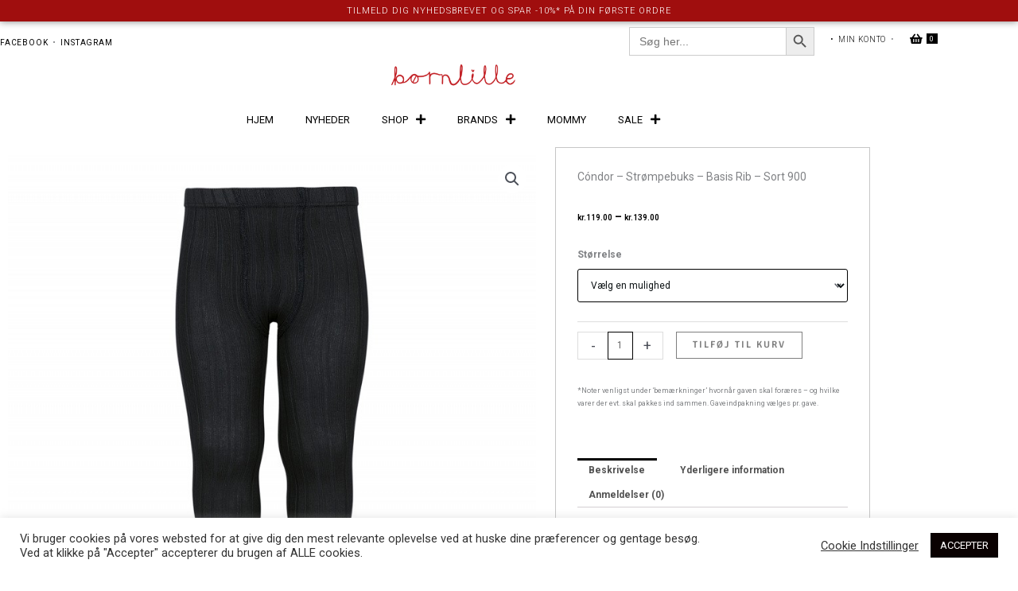

--- FILE ---
content_type: text/html; charset=UTF-8
request_url: https://boernlille.dk/vare/condor-stroempebuks-basis-rib-sort/
body_size: 92239
content:
<!DOCTYPE html>
<html lang="da-DK">
<head>
<meta charset="UTF-8">
<meta name="viewport" content="width=device-width, initial-scale=1">
	<link rel="profile" href="https://gmpg.org/xfn/11"> 
	<link rel="preload" href="https://boernlille.dk/wp-content/astra-local-fonts/roboto/KFO7CnqEu92Fr1ME7kSn66aGLdTylUAMa3yUBA.woff2" as="font" type="font/woff2" crossorigin><link rel="preload" href="https://boernlille.dk/wp-content/astra-local-fonts/signika/vEF72_JTCgwQ5ejvMV0Ox_Kg1UwJ0tKfX4zNpD8E4ASzH1r9Xzyoyjkm.woff2" as="font" type="font/woff2" crossorigin><meta name='robots' content='index, follow, max-image-preview:large, max-snippet:-1, max-video-preview:-1' />

<!-- Google Tag Manager for WordPress by gtm4wp.com -->
<script data-cfasync="false" data-pagespeed-no-defer>
	var gtm4wp_datalayer_name = "dataLayer";
	var dataLayer = dataLayer || [];
	const gtm4wp_use_sku_instead = 0;
	const gtm4wp_currency = 'DKK';
	const gtm4wp_product_per_impression = 10;
	const gtm4wp_clear_ecommerce = false;
	const gtm4wp_datalayer_max_timeout = 2000;
</script>
<!-- End Google Tag Manager for WordPress by gtm4wp.com -->
	<!-- This site is optimized with the Yoast SEO plugin v26.7 - https://yoast.com/wordpress/plugins/seo/ -->
	<title>Cóndor - Strømpebuks - Basis Rib - Sort 900 - Boernlille.dk</title>
	<link rel="canonical" href="https://boernlille.dk/vare/condor-stroempebuks-basis-rib-sort/" />
	<meta property="og:locale" content="da_DK" />
	<meta property="og:type" content="article" />
	<meta property="og:title" content="Cóndor - Strømpebuks - Basis Rib - Sort 900 - Boernlille.dk" />
	<meta property="og:description" content="Farve nr. 900. 75% bomuld, 22% polyamid og 3% elastan" />
	<meta property="og:url" content="https://boernlille.dk/vare/condor-stroempebuks-basis-rib-sort/" />
	<meta property="og:site_name" content="Boernlille.dk" />
	<meta property="article:publisher" content="https://www.facebook.com/boernlilledk" />
	<meta property="article:modified_time" content="2025-12-23T13:06:53+00:00" />
	<meta property="og:image" content="https://boernlille.dk/wp-content/uploads/2021/09/basic-rib-tights-black.jpg" />
	<meta property="og:image:width" content="800" />
	<meta property="og:image:height" content="800" />
	<meta property="og:image:type" content="image/jpeg" />
	<meta name="twitter:card" content="summary_large_image" />
	<meta name="twitter:label1" content="Estimeret læsetid" />
	<meta name="twitter:data1" content="1 minut" />
	<script type="application/ld+json" class="yoast-schema-graph">{"@context":"https://schema.org","@graph":[{"@type":"WebPage","@id":"https://boernlille.dk/vare/condor-stroempebuks-basis-rib-sort/","url":"https://boernlille.dk/vare/condor-stroempebuks-basis-rib-sort/","name":"Cóndor - Strømpebuks - Basis Rib - Sort 900 - Boernlille.dk","isPartOf":{"@id":"https://boernlille.dk/#website"},"primaryImageOfPage":{"@id":"https://boernlille.dk/vare/condor-stroempebuks-basis-rib-sort/#primaryimage"},"image":{"@id":"https://boernlille.dk/vare/condor-stroempebuks-basis-rib-sort/#primaryimage"},"thumbnailUrl":"https://boernlille.dk/wp-content/uploads/2021/09/basic-rib-tights-black.jpg","datePublished":"2021-10-08T15:31:11+00:00","dateModified":"2025-12-23T13:06:53+00:00","breadcrumb":{"@id":"https://boernlille.dk/vare/condor-stroempebuks-basis-rib-sort/#breadcrumb"},"inLanguage":"da-DK","potentialAction":[{"@type":"ReadAction","target":["https://boernlille.dk/vare/condor-stroempebuks-basis-rib-sort/"]}]},{"@type":"ImageObject","inLanguage":"da-DK","@id":"https://boernlille.dk/vare/condor-stroempebuks-basis-rib-sort/#primaryimage","url":"https://boernlille.dk/wp-content/uploads/2021/09/basic-rib-tights-black.jpg","contentUrl":"https://boernlille.dk/wp-content/uploads/2021/09/basic-rib-tights-black.jpg","width":800,"height":800},{"@type":"BreadcrumbList","@id":"https://boernlille.dk/vare/condor-stroempebuks-basis-rib-sort/#breadcrumb","itemListElement":[{"@type":"ListItem","position":1,"name":"Hjem","item":"https://boernlille.dk/"},{"@type":"ListItem","position":2,"name":"Shop","item":"https://boernlille.dk/shop/"},{"@type":"ListItem","position":3,"name":"Cóndor &#8211; Strømpebuks &#8211; Basis Rib &#8211; Sort 900"}]},{"@type":"WebSite","@id":"https://boernlille.dk/#website","url":"https://boernlille.dk/","name":"Boernlille.dk","description":"Børnetøj fra 0 - 6 år","potentialAction":[{"@type":"SearchAction","target":{"@type":"EntryPoint","urlTemplate":"https://boernlille.dk/?s={search_term_string}"},"query-input":{"@type":"PropertyValueSpecification","valueRequired":true,"valueName":"search_term_string"}}],"inLanguage":"da-DK"}]}</script>
	<!-- / Yoast SEO plugin. -->


<link rel="alternate" type="application/rss+xml" title="Boernlille.dk &raquo; Feed" href="https://boernlille.dk/feed/" />
<link rel="alternate" type="application/rss+xml" title="Boernlille.dk &raquo;-kommentar-feed" href="https://boernlille.dk/comments/feed/" />
<link rel="alternate" type="application/rss+xml" title="Boernlille.dk &raquo; Cóndor &#8211; Strømpebuks &#8211; Basis Rib &#8211; Sort 900-kommentar-feed" href="https://boernlille.dk/vare/condor-stroempebuks-basis-rib-sort/feed/" />
<link rel="alternate" title="oEmbed (JSON)" type="application/json+oembed" href="https://boernlille.dk/wp-json/oembed/1.0/embed?url=https%3A%2F%2Fboernlille.dk%2Fvare%2Fcondor-stroempebuks-basis-rib-sort%2F" />
<link rel="alternate" title="oEmbed (XML)" type="text/xml+oembed" href="https://boernlille.dk/wp-json/oembed/1.0/embed?url=https%3A%2F%2Fboernlille.dk%2Fvare%2Fcondor-stroempebuks-basis-rib-sort%2F&#038;format=xml" />
<style id='wp-img-auto-sizes-contain-inline-css'>
img:is([sizes=auto i],[sizes^="auto," i]){contain-intrinsic-size:3000px 1500px}
/*# sourceURL=wp-img-auto-sizes-contain-inline-css */
</style>
<link rel='stylesheet' id='wp-block-library-css' href='https://boernlille.dk/wp-includes/css/dist/block-library/style.min.css?ver=6.9' media='all' />
<link rel='stylesheet' id='astra-theme-css-css' href='https://boernlille.dk/wp-content/themes/astra/assets/css/minified/frontend.min.css?ver=4.12.0' media='all' />
<style id='astra-theme-css-inline-css'>
.ast-no-sidebar .entry-content .alignfull {margin-left: calc( -50vw + 50%);margin-right: calc( -50vw + 50%);max-width: 100vw;width: 100vw;}.ast-no-sidebar .entry-content .alignwide {margin-left: calc(-41vw + 50%);margin-right: calc(-41vw + 50%);max-width: unset;width: unset;}.ast-no-sidebar .entry-content .alignfull .alignfull,.ast-no-sidebar .entry-content .alignfull .alignwide,.ast-no-sidebar .entry-content .alignwide .alignfull,.ast-no-sidebar .entry-content .alignwide .alignwide,.ast-no-sidebar .entry-content .wp-block-column .alignfull,.ast-no-sidebar .entry-content .wp-block-column .alignwide{width: 100%;margin-left: auto;margin-right: auto;}.wp-block-gallery,.blocks-gallery-grid {margin: 0;}.wp-block-separator {max-width: 100px;}.wp-block-separator.is-style-wide,.wp-block-separator.is-style-dots {max-width: none;}.entry-content .has-2-columns .wp-block-column:first-child {padding-right: 10px;}.entry-content .has-2-columns .wp-block-column:last-child {padding-left: 10px;}@media (max-width: 782px) {.entry-content .wp-block-columns .wp-block-column {flex-basis: 100%;}.entry-content .has-2-columns .wp-block-column:first-child {padding-right: 0;}.entry-content .has-2-columns .wp-block-column:last-child {padding-left: 0;}}body .entry-content .wp-block-latest-posts {margin-left: 0;}body .entry-content .wp-block-latest-posts li {list-style: none;}.ast-no-sidebar .ast-container .entry-content .wp-block-latest-posts {margin-left: 0;}.ast-header-break-point .entry-content .alignwide {margin-left: auto;margin-right: auto;}.entry-content .blocks-gallery-item img {margin-bottom: auto;}.wp-block-pullquote {border-top: 4px solid #555d66;border-bottom: 4px solid #555d66;color: #40464d;}:root{--ast-post-nav-space:0;--ast-container-default-xlg-padding:6.67em;--ast-container-default-lg-padding:5.67em;--ast-container-default-slg-padding:4.34em;--ast-container-default-md-padding:3.34em;--ast-container-default-sm-padding:6.67em;--ast-container-default-xs-padding:2.4em;--ast-container-default-xxs-padding:1.4em;--ast-code-block-background:#EEEEEE;--ast-comment-inputs-background:#FAFAFA;--ast-normal-container-width:1400px;--ast-narrow-container-width:750px;--ast-blog-title-font-weight:normal;--ast-blog-meta-weight:inherit;--ast-global-color-primary:var(--ast-global-color-5);--ast-global-color-secondary:var(--ast-global-color-4);--ast-global-color-alternate-background:var(--ast-global-color-7);--ast-global-color-subtle-background:var(--ast-global-color-6);--ast-bg-style-guide:var( --ast-global-color-secondary,--ast-global-color-5 );--ast-shadow-style-guide:0px 0px 4px 0 #00000057;--ast-global-dark-bg-style:#fff;--ast-global-dark-lfs:#fbfbfb;--ast-widget-bg-color:#fafafa;--ast-wc-container-head-bg-color:#fbfbfb;--ast-title-layout-bg:#eeeeee;--ast-search-border-color:#e7e7e7;--ast-lifter-hover-bg:#e6e6e6;--ast-gallery-block-color:#000;--srfm-color-input-label:var(--ast-global-color-2);}html{font-size:75%;}a,.page-title{color:#020202;}a:hover,a:focus{color:#020000;}body,button,input,select,textarea,.ast-button,.ast-custom-button{font-family:'Roboto',sans-serif;font-weight:400;font-size:12px;font-size:1rem;}blockquote{color:#000000;}h1,h2,h3,h4,h5,h6,.entry-content :where(h1,h2,h3,h4,h5,h6),.site-title,.site-title a{font-family:'Roboto',sans-serif;font-weight:400;line-height:1.2em;text-transform:none;}.ast-site-identity .site-title a{color:var(--ast-global-color-2);}.site-title{font-size:17px;font-size:1.4166666666667rem;display:block;}header .custom-logo-link img{max-width:120px;width:120px;}.astra-logo-svg{width:120px;}.site-header .site-description{font-size:15px;font-size:1.25rem;display:block;}.entry-title{font-size:40px;font-size:3.3333333333333rem;}.archive .ast-article-post .ast-article-inner,.blog .ast-article-post .ast-article-inner,.archive .ast-article-post .ast-article-inner:hover,.blog .ast-article-post .ast-article-inner:hover{overflow:hidden;}h1,.entry-content :where(h1){font-size:15px;font-size:1.25rem;font-weight:700;font-family:'Roboto',sans-serif;line-height:1.4em;text-transform:none;}h2,.entry-content :where(h2){font-size:15px;font-size:1.25rem;font-weight:500;font-family:'Roboto',sans-serif;line-height:1.3em;text-transform:none;}h3,.entry-content :where(h3){font-size:12px;font-size:1rem;font-weight:400;font-family:'Roboto',sans-serif;line-height:1.3em;text-transform:none;}h4,.entry-content :where(h4){font-size:12px;font-size:1rem;line-height:1.2em;font-weight:400;font-family:'Roboto',sans-serif;text-transform:none;}h5,.entry-content :where(h5){font-size:12px;font-size:1rem;line-height:1.2em;font-weight:400;font-family:'Roboto',sans-serif;text-transform:none;}h6,.entry-content :where(h6){font-size:12px;font-size:1rem;line-height:1.25em;font-weight:400;font-family:'Roboto',sans-serif;text-transform:none;}::selection{background-color:#000000;color:#ffffff;}body,h1,h2,h3,h4,h5,h6,.entry-title a,.entry-content :where(h1,h2,h3,h4,h5,h6){color:#020000;}.tagcloud a:hover,.tagcloud a:focus,.tagcloud a.current-item{color:#ffffff;border-color:#020202;background-color:#020202;}input:focus,input[type="text"]:focus,input[type="email"]:focus,input[type="url"]:focus,input[type="password"]:focus,input[type="reset"]:focus,input[type="search"]:focus,textarea:focus{border-color:#020202;}input[type="radio"]:checked,input[type=reset],input[type="checkbox"]:checked,input[type="checkbox"]:hover:checked,input[type="checkbox"]:focus:checked,input[type=range]::-webkit-slider-thumb{border-color:#020202;background-color:#020202;box-shadow:none;}.site-footer a:hover + .post-count,.site-footer a:focus + .post-count{background:#020202;border-color:#020202;}.single .nav-links .nav-previous,.single .nav-links .nav-next{color:#020202;}.entry-meta,.entry-meta *{line-height:1.45;color:#020202;}.entry-meta a:not(.ast-button):hover,.entry-meta a:not(.ast-button):hover *,.entry-meta a:not(.ast-button):focus,.entry-meta a:not(.ast-button):focus *,.page-links > .page-link,.page-links .page-link:hover,.post-navigation a:hover{color:#020000;}#cat option,.secondary .calendar_wrap thead a,.secondary .calendar_wrap thead a:visited{color:#020202;}.secondary .calendar_wrap #today,.ast-progress-val span{background:#020202;}.secondary a:hover + .post-count,.secondary a:focus + .post-count{background:#020202;border-color:#020202;}.calendar_wrap #today > a{color:#ffffff;}.page-links .page-link,.single .post-navigation a{color:#020202;}.ast-header-break-point .main-header-bar .ast-button-wrap .menu-toggle{border-radius:5px;}.ast-search-menu-icon .search-form button.search-submit{padding:0 4px;}.ast-search-menu-icon form.search-form{padding-right:0;}.ast-search-menu-icon.slide-search input.search-field{width:0;}.ast-header-search .ast-search-menu-icon.ast-dropdown-active .search-form,.ast-header-search .ast-search-menu-icon.ast-dropdown-active .search-field:focus{transition:all 0.2s;}.search-form input.search-field:focus{outline:none;}.widget-title,.widget .wp-block-heading{font-size:17px;font-size:1.4166666666667rem;color:#020000;}.single .ast-author-details .author-title{color:#020000;}.ast-search-menu-icon.slide-search a:focus-visible:focus-visible,.astra-search-icon:focus-visible,#close:focus-visible,a:focus-visible,.ast-menu-toggle:focus-visible,.site .skip-link:focus-visible,.wp-block-loginout input:focus-visible,.wp-block-search.wp-block-search__button-inside .wp-block-search__inside-wrapper,.ast-header-navigation-arrow:focus-visible,.woocommerce .wc-proceed-to-checkout > .checkout-button:focus-visible,.woocommerce .woocommerce-MyAccount-navigation ul li a:focus-visible,.ast-orders-table__row .ast-orders-table__cell:focus-visible,.woocommerce .woocommerce-order-details .order-again > .button:focus-visible,.woocommerce .woocommerce-message a.button.wc-forward:focus-visible,.woocommerce #minus_qty:focus-visible,.woocommerce #plus_qty:focus-visible,a#ast-apply-coupon:focus-visible,.woocommerce .woocommerce-info a:focus-visible,.woocommerce .astra-shop-summary-wrap a:focus-visible,.woocommerce a.wc-forward:focus-visible,#ast-apply-coupon:focus-visible,.woocommerce-js .woocommerce-mini-cart-item a.remove:focus-visible,#close:focus-visible,.button.search-submit:focus-visible,#search_submit:focus,.normal-search:focus-visible,.ast-header-account-wrap:focus-visible,.woocommerce .ast-on-card-button.ast-quick-view-trigger:focus,.astra-cart-drawer-close:focus,.ast-single-variation:focus,.ast-woocommerce-product-gallery__image:focus,.ast-button:focus,.woocommerce-product-gallery--with-images [data-controls="prev"]:focus-visible,.woocommerce-product-gallery--with-images [data-controls="next"]:focus-visible,.ast-builder-button-wrap:has(.ast-custom-button-link:focus),.ast-builder-button-wrap .ast-custom-button-link:focus{outline-style:dotted;outline-color:inherit;outline-width:thin;}input:focus,input[type="text"]:focus,input[type="email"]:focus,input[type="url"]:focus,input[type="password"]:focus,input[type="reset"]:focus,input[type="search"]:focus,input[type="number"]:focus,textarea:focus,.wp-block-search__input:focus,[data-section="section-header-mobile-trigger"] .ast-button-wrap .ast-mobile-menu-trigger-minimal:focus,.ast-mobile-popup-drawer.active .menu-toggle-close:focus,.woocommerce-ordering select.orderby:focus,#ast-scroll-top:focus,#coupon_code:focus,.woocommerce-page #comment:focus,.woocommerce #reviews #respond input#submit:focus,.woocommerce a.add_to_cart_button:focus,.woocommerce .button.single_add_to_cart_button:focus,.woocommerce .woocommerce-cart-form button:focus,.woocommerce .woocommerce-cart-form__cart-item .quantity .qty:focus,.woocommerce .woocommerce-billing-fields .woocommerce-billing-fields__field-wrapper .woocommerce-input-wrapper > .input-text:focus,.woocommerce #order_comments:focus,.woocommerce #place_order:focus,.woocommerce .woocommerce-address-fields .woocommerce-address-fields__field-wrapper .woocommerce-input-wrapper > .input-text:focus,.woocommerce .woocommerce-MyAccount-content form button:focus,.woocommerce .woocommerce-MyAccount-content .woocommerce-EditAccountForm .woocommerce-form-row .woocommerce-Input.input-text:focus,.woocommerce .ast-woocommerce-container .woocommerce-pagination ul.page-numbers li a:focus,body #content .woocommerce form .form-row .select2-container--default .select2-selection--single:focus,#ast-coupon-code:focus,.woocommerce.woocommerce-js .quantity input[type=number]:focus,.woocommerce-js .woocommerce-mini-cart-item .quantity input[type=number]:focus,.woocommerce p#ast-coupon-trigger:focus{border-style:dotted;border-color:inherit;border-width:thin;}input{outline:none;}.woocommerce-js input[type=text]:focus,.woocommerce-js input[type=email]:focus,.woocommerce-js textarea:focus,input[type=number]:focus,.comments-area textarea#comment:focus,.comments-area textarea#comment:active,.comments-area .ast-comment-formwrap input[type="text"]:focus,.comments-area .ast-comment-formwrap input[type="text"]:active{outline-style:unset;outline-color:inherit;outline-width:thin;}.ast-logo-title-inline .site-logo-img{padding-right:1em;}body .ast-oembed-container *{position:absolute;top:0;width:100%;height:100%;left:0;}body .wp-block-embed-pocket-casts .ast-oembed-container *{position:unset;}.ast-single-post-featured-section + article {margin-top: 2em;}.site-content .ast-single-post-featured-section img {width: 100%;overflow: hidden;object-fit: cover;}.site > .ast-single-related-posts-container {margin-top: 0;}@media (min-width: 922px) {.ast-desktop .ast-container--narrow {max-width: var(--ast-narrow-container-width);margin: 0 auto;}}.ast-page-builder-template .hentry {margin: 0;}.ast-page-builder-template .site-content > .ast-container {max-width: 100%;padding: 0;}.ast-page-builder-template .site .site-content #primary {padding: 0;margin: 0;}.ast-page-builder-template .no-results {text-align: center;margin: 4em auto;}.ast-page-builder-template .ast-pagination {padding: 2em;}.ast-page-builder-template .entry-header.ast-no-title.ast-no-thumbnail {margin-top: 0;}.ast-page-builder-template .entry-header.ast-header-without-markup {margin-top: 0;margin-bottom: 0;}.ast-page-builder-template .entry-header.ast-no-title.ast-no-meta {margin-bottom: 0;}.ast-page-builder-template.single .post-navigation {padding-bottom: 2em;}.ast-page-builder-template.single-post .site-content > .ast-container {max-width: 100%;}.ast-page-builder-template .entry-header {margin-top: 4em;margin-left: auto;margin-right: auto;padding-left: 20px;padding-right: 20px;}.single.ast-page-builder-template .entry-header {padding-left: 20px;padding-right: 20px;}.ast-page-builder-template .ast-archive-description {margin: 4em auto 0;padding-left: 20px;padding-right: 20px;}.ast-page-builder-template.ast-no-sidebar .entry-content .alignwide {margin-left: 0;margin-right: 0;}@media (max-width:921.9px){#ast-desktop-header{display:none;}}@media (min-width:922px){#ast-mobile-header{display:none;}}@media( max-width: 420px ) {.single .nav-links .nav-previous,.single .nav-links .nav-next {width: 100%;text-align: center;}}.wp-block-buttons.aligncenter{justify-content:center;}@media (max-width:782px){.entry-content .wp-block-columns .wp-block-column{margin-left:0px;}}.wp-block-image.aligncenter{margin-left:auto;margin-right:auto;}.wp-block-table.aligncenter{margin-left:auto;margin-right:auto;}.wp-block-buttons .wp-block-button.is-style-outline .wp-block-button__link.wp-element-button,.ast-outline-button,.wp-block-uagb-buttons-child .uagb-buttons-repeater.ast-outline-button{border-color:#0a0a0a;border-top-width:2px;border-right-width:2px;border-bottom-width:2px;border-left-width:2px;font-family:'Signika',sans-serif;font-weight:600;font-size:12px;font-size:1rem;line-height:1em;border-top-left-radius:inherit;border-top-right-radius:inherit;border-bottom-right-radius:inherit;border-bottom-left-radius:inherit;}.wp-block-button.is-style-outline .wp-block-button__link:hover,.wp-block-buttons .wp-block-button.is-style-outline .wp-block-button__link:focus,.wp-block-buttons .wp-block-button.is-style-outline > .wp-block-button__link:not(.has-text-color):hover,.wp-block-buttons .wp-block-button.wp-block-button__link.is-style-outline:not(.has-text-color):hover,.ast-outline-button:hover,.ast-outline-button:focus,.wp-block-uagb-buttons-child .uagb-buttons-repeater.ast-outline-button:hover,.wp-block-uagb-buttons-child .uagb-buttons-repeater.ast-outline-button:focus{background-color:#020000;border-color:#000000;}.wp-block-button .wp-block-button__link.wp-element-button.is-style-outline:not(.has-background),.wp-block-button.is-style-outline>.wp-block-button__link.wp-element-button:not(.has-background),.ast-outline-button{background-color:#000000;}.entry-content[data-ast-blocks-layout] > figure{margin-bottom:1em;}.elementor-widget-container .elementor-loop-container .e-loop-item[data-elementor-type="loop-item"]{width:100%;}@media (max-width:921px){.ast-left-sidebar #content > .ast-container{display:flex;flex-direction:column-reverse;width:100%;}.ast-separate-container .ast-article-post,.ast-separate-container .ast-article-single{padding:1.5em 2.14em;}.ast-author-box img.avatar{margin:20px 0 0 0;}}@media (min-width:922px){.ast-separate-container.ast-right-sidebar #primary,.ast-separate-container.ast-left-sidebar #primary{border:0;}.search-no-results.ast-separate-container #primary{margin-bottom:4em;}}.elementor-widget-button .elementor-button{border-style:solid;text-decoration:none;border-top-width:0px;border-right-width:0px;border-left-width:0px;border-bottom-width:0px;}body .elementor-button.elementor-size-sm,body .elementor-button.elementor-size-xs,body .elementor-button.elementor-size-md,body .elementor-button.elementor-size-lg,body .elementor-button.elementor-size-xl,body .elementor-button{border-top-left-radius:inherit;border-top-right-radius:inherit;border-bottom-right-radius:inherit;border-bottom-left-radius:inherit;padding-top:8px;padding-right:30px;padding-bottom:8px;padding-left:30px;}.elementor-widget-button .elementor-button{border-color:#0a0a0a;background-color:#000000;}.elementor-widget-button .elementor-button:hover,.elementor-widget-button .elementor-button:focus{color:#ffffff;background-color:#020000;border-color:#000000;}.wp-block-button .wp-block-button__link ,.elementor-widget-button .elementor-button,.elementor-widget-button .elementor-button:visited{color:#ffffff;}.elementor-widget-button .elementor-button{font-family:'Signika',sans-serif;font-weight:600;font-size:12px;font-size:1rem;line-height:1em;text-transform:uppercase;letter-spacing:2px;}body .elementor-button.elementor-size-sm,body .elementor-button.elementor-size-xs,body .elementor-button.elementor-size-md,body .elementor-button.elementor-size-lg,body .elementor-button.elementor-size-xl,body .elementor-button{font-size:12px;font-size:1rem;}.wp-block-button .wp-block-button__link:hover,.wp-block-button .wp-block-button__link:focus{color:#ffffff;background-color:#020000;border-color:#000000;}.elementor-widget-heading h1.elementor-heading-title{line-height:1.4em;}.elementor-widget-heading h2.elementor-heading-title{line-height:1.3em;}.elementor-widget-heading h3.elementor-heading-title{line-height:1.3em;}.elementor-widget-heading h4.elementor-heading-title{line-height:1.2em;}.elementor-widget-heading h5.elementor-heading-title{line-height:1.2em;}.elementor-widget-heading h6.elementor-heading-title{line-height:1.25em;}.wp-block-button .wp-block-button__link{border-style:solid;border-top-width:0px;border-right-width:0px;border-left-width:0px;border-bottom-width:0px;border-color:#0a0a0a;background-color:#000000;color:#ffffff;font-family:'Signika',sans-serif;font-weight:600;line-height:1em;text-transform:uppercase;letter-spacing:2px;font-size:12px;font-size:1rem;border-top-left-radius:inherit;border-top-right-radius:inherit;border-bottom-right-radius:inherit;border-bottom-left-radius:inherit;padding-top:8px;padding-right:30px;padding-bottom:8px;padding-left:30px;}.menu-toggle,button,.ast-button,.ast-custom-button,.button,input#submit,input[type="button"],input[type="submit"],input[type="reset"]{border-style:solid;border-top-width:0px;border-right-width:0px;border-left-width:0px;border-bottom-width:0px;color:#ffffff;border-color:#0a0a0a;background-color:#000000;padding-top:8px;padding-right:30px;padding-bottom:8px;padding-left:30px;font-family:'Signika',sans-serif;font-weight:600;font-size:12px;font-size:1rem;line-height:1em;text-transform:uppercase;letter-spacing:2px;border-top-left-radius:inherit;border-top-right-radius:inherit;border-bottom-right-radius:inherit;border-bottom-left-radius:inherit;}button:focus,.menu-toggle:hover,button:hover,.ast-button:hover,.ast-custom-button:hover .button:hover,.ast-custom-button:hover ,input[type=reset]:hover,input[type=reset]:focus,input#submit:hover,input#submit:focus,input[type="button"]:hover,input[type="button"]:focus,input[type="submit"]:hover,input[type="submit"]:focus{color:#ffffff;background-color:#020000;border-color:#000000;}@media (max-width:921px){.ast-mobile-header-stack .main-header-bar .ast-search-menu-icon{display:inline-block;}.ast-header-break-point.ast-header-custom-item-outside .ast-mobile-header-stack .main-header-bar .ast-search-icon{margin:0;}.ast-comment-avatar-wrap img{max-width:2.5em;}.ast-comment-meta{padding:0 1.8888em 1.3333em;}.ast-separate-container .ast-comment-list li.depth-1{padding:1.5em 2.14em;}.ast-separate-container .comment-respond{padding:2em 2.14em;}}@media (min-width:544px){.ast-container{max-width:100%;}}@media (max-width:544px){.ast-separate-container .ast-article-post,.ast-separate-container .ast-article-single,.ast-separate-container .comments-title,.ast-separate-container .ast-archive-description{padding:1.5em 1em;}.ast-separate-container #content .ast-container{padding-left:0.54em;padding-right:0.54em;}.ast-separate-container .ast-comment-list .bypostauthor{padding:.5em;}.ast-search-menu-icon.ast-dropdown-active .search-field{width:170px;}}@media (max-width:921px){.ast-header-break-point .ast-search-menu-icon.slide-search .search-form{right:0;}.ast-header-break-point .ast-mobile-header-stack .ast-search-menu-icon.slide-search .search-form{right:-1em;}} #ast-mobile-header .ast-site-header-cart-li a{pointer-events:none;}body,.ast-separate-container{background-color:#ffffff;background-image:none;}.ast-no-sidebar.ast-separate-container .entry-content .alignfull {margin-left: -6.67em;margin-right: -6.67em;width: auto;}@media (max-width: 1200px) {.ast-no-sidebar.ast-separate-container .entry-content .alignfull {margin-left: -2.4em;margin-right: -2.4em;}}@media (max-width: 768px) {.ast-no-sidebar.ast-separate-container .entry-content .alignfull {margin-left: -2.14em;margin-right: -2.14em;}}@media (max-width: 544px) {.ast-no-sidebar.ast-separate-container .entry-content .alignfull {margin-left: -1em;margin-right: -1em;}}.ast-no-sidebar.ast-separate-container .entry-content .alignwide {margin-left: -20px;margin-right: -20px;}.ast-no-sidebar.ast-separate-container .entry-content .wp-block-column .alignfull,.ast-no-sidebar.ast-separate-container .entry-content .wp-block-column .alignwide {margin-left: auto;margin-right: auto;width: 100%;}@media (max-width:921px){.site-title{display:block;}.site-header .site-description{display:block;}h1,.entry-content :where(h1){font-size:40px;}h2,.entry-content :where(h2){font-size:32px;}h3,.entry-content :where(h3){font-size:24px;}.astra-logo-svg{width:100px;}header .custom-logo-link img,.ast-header-break-point .site-logo-img .custom-mobile-logo-link img{max-width:100px;width:100px;}}@media (max-width:544px){.site-title{font-size:20px;font-size:1.6666666666667rem;display:block;}.site-header .site-description{display:block;}h1,.entry-content :where(h1){font-size:15px;}h2,.entry-content :where(h2){font-size:24px;}h3,.entry-content :where(h3){font-size:20px;}header .custom-logo-link img,.ast-header-break-point .site-branding img,.ast-header-break-point .custom-logo-link img{max-width:9px;width:9px;}.astra-logo-svg{width:9px;}.ast-header-break-point .site-logo-img .custom-mobile-logo-link img{max-width:9px;}}@media (max-width:921px){html{font-size:68.4%;}}@media (max-width:544px){html{font-size:68.4%;}}@media (min-width:922px){.ast-container{max-width:1440px;}}@font-face {font-family: "Astra";src: url(https://boernlille.dk/wp-content/themes/astra/assets/fonts/astra.woff) format("woff"),url(https://boernlille.dk/wp-content/themes/astra/assets/fonts/astra.ttf) format("truetype"),url(https://boernlille.dk/wp-content/themes/astra/assets/fonts/astra.svg#astra) format("svg");font-weight: normal;font-style: normal;font-display: fallback;}@media (min-width:922px){.blog .site-content > .ast-container,.archive .site-content > .ast-container,.search .site-content > .ast-container{max-width:1200px;}}@media (min-width:922px){.main-header-menu .sub-menu .menu-item.ast-left-align-sub-menu:hover > .sub-menu,.main-header-menu .sub-menu .menu-item.ast-left-align-sub-menu.focus > .sub-menu{margin-left:-0px;}}.site .comments-area{padding-bottom:3em;}.footer-widget-area[data-section^="section-fb-html-"] .ast-builder-html-element{text-align:center;}.astra-icon-down_arrow::after {content: "\e900";font-family: Astra;}.astra-icon-close::after {content: "\e5cd";font-family: Astra;}.astra-icon-drag_handle::after {content: "\e25d";font-family: Astra;}.astra-icon-format_align_justify::after {content: "\e235";font-family: Astra;}.astra-icon-menu::after {content: "\e5d2";font-family: Astra;}.astra-icon-reorder::after {content: "\e8fe";font-family: Astra;}.astra-icon-search::after {content: "\e8b6";font-family: Astra;}.astra-icon-zoom_in::after {content: "\e56b";font-family: Astra;}.astra-icon-check-circle::after {content: "\e901";font-family: Astra;}.astra-icon-shopping-cart::after {content: "\f07a";font-family: Astra;}.astra-icon-shopping-bag::after {content: "\f290";font-family: Astra;}.astra-icon-shopping-basket::after {content: "\f291";font-family: Astra;}.astra-icon-circle-o::after {content: "\e903";font-family: Astra;}.astra-icon-certificate::after {content: "\e902";font-family: Astra;}blockquote {padding: 1.2em;}:root .has-ast-global-color-0-color{color:var(--ast-global-color-0);}:root .has-ast-global-color-0-background-color{background-color:var(--ast-global-color-0);}:root .wp-block-button .has-ast-global-color-0-color{color:var(--ast-global-color-0);}:root .wp-block-button .has-ast-global-color-0-background-color{background-color:var(--ast-global-color-0);}:root .has-ast-global-color-1-color{color:var(--ast-global-color-1);}:root .has-ast-global-color-1-background-color{background-color:var(--ast-global-color-1);}:root .wp-block-button .has-ast-global-color-1-color{color:var(--ast-global-color-1);}:root .wp-block-button .has-ast-global-color-1-background-color{background-color:var(--ast-global-color-1);}:root .has-ast-global-color-2-color{color:var(--ast-global-color-2);}:root .has-ast-global-color-2-background-color{background-color:var(--ast-global-color-2);}:root .wp-block-button .has-ast-global-color-2-color{color:var(--ast-global-color-2);}:root .wp-block-button .has-ast-global-color-2-background-color{background-color:var(--ast-global-color-2);}:root .has-ast-global-color-3-color{color:var(--ast-global-color-3);}:root .has-ast-global-color-3-background-color{background-color:var(--ast-global-color-3);}:root .wp-block-button .has-ast-global-color-3-color{color:var(--ast-global-color-3);}:root .wp-block-button .has-ast-global-color-3-background-color{background-color:var(--ast-global-color-3);}:root .has-ast-global-color-4-color{color:var(--ast-global-color-4);}:root .has-ast-global-color-4-background-color{background-color:var(--ast-global-color-4);}:root .wp-block-button .has-ast-global-color-4-color{color:var(--ast-global-color-4);}:root .wp-block-button .has-ast-global-color-4-background-color{background-color:var(--ast-global-color-4);}:root .has-ast-global-color-5-color{color:var(--ast-global-color-5);}:root .has-ast-global-color-5-background-color{background-color:var(--ast-global-color-5);}:root .wp-block-button .has-ast-global-color-5-color{color:var(--ast-global-color-5);}:root .wp-block-button .has-ast-global-color-5-background-color{background-color:var(--ast-global-color-5);}:root .has-ast-global-color-6-color{color:var(--ast-global-color-6);}:root .has-ast-global-color-6-background-color{background-color:var(--ast-global-color-6);}:root .wp-block-button .has-ast-global-color-6-color{color:var(--ast-global-color-6);}:root .wp-block-button .has-ast-global-color-6-background-color{background-color:var(--ast-global-color-6);}:root .has-ast-global-color-7-color{color:var(--ast-global-color-7);}:root .has-ast-global-color-7-background-color{background-color:var(--ast-global-color-7);}:root .wp-block-button .has-ast-global-color-7-color{color:var(--ast-global-color-7);}:root .wp-block-button .has-ast-global-color-7-background-color{background-color:var(--ast-global-color-7);}:root .has-ast-global-color-8-color{color:var(--ast-global-color-8);}:root .has-ast-global-color-8-background-color{background-color:var(--ast-global-color-8);}:root .wp-block-button .has-ast-global-color-8-color{color:var(--ast-global-color-8);}:root .wp-block-button .has-ast-global-color-8-background-color{background-color:var(--ast-global-color-8);}:root{--ast-global-color-0:#0170B9;--ast-global-color-1:#3a3a3a;--ast-global-color-2:#3a3a3a;--ast-global-color-3:#4B4F58;--ast-global-color-4:#F5F5F5;--ast-global-color-5:#FFFFFF;--ast-global-color-6:#E5E5E5;--ast-global-color-7:#424242;--ast-global-color-8:#000000;}:root {--ast-border-color : #dddddd;}.ast-breadcrumbs .trail-browse,.ast-breadcrumbs .trail-items,.ast-breadcrumbs .trail-items li{display:inline-block;margin:0;padding:0;border:none;background:inherit;text-indent:0;text-decoration:none;}.ast-breadcrumbs .trail-browse{font-size:inherit;font-style:inherit;font-weight:inherit;color:inherit;}.ast-breadcrumbs .trail-items{list-style:none;}.trail-items li::after{padding:0 0.3em;content:"\00bb";}.trail-items li:last-of-type::after{display:none;}h1,h2,h3,h4,h5,h6,.entry-content :where(h1,h2,h3,h4,h5,h6){color:#020000;}@media (max-width:921px){.ast-builder-grid-row-container.ast-builder-grid-row-tablet-3-firstrow .ast-builder-grid-row > *:first-child,.ast-builder-grid-row-container.ast-builder-grid-row-tablet-3-lastrow .ast-builder-grid-row > *:last-child{grid-column:1 / -1;}}@media (max-width:544px){.ast-builder-grid-row-container.ast-builder-grid-row-mobile-3-firstrow .ast-builder-grid-row > *:first-child,.ast-builder-grid-row-container.ast-builder-grid-row-mobile-3-lastrow .ast-builder-grid-row > *:last-child{grid-column:1 / -1;}}.ast-builder-layout-element[data-section="title_tagline"]{display:flex;}@media (max-width:921px){.ast-header-break-point .ast-builder-layout-element[data-section="title_tagline"]{display:flex;}}@media (max-width:544px){.ast-header-break-point .ast-builder-layout-element[data-section="title_tagline"]{display:flex;}}.ast-builder-menu-1{font-family:inherit;font-weight:inherit;}.ast-builder-menu-1 .sub-menu,.ast-builder-menu-1 .inline-on-mobile .sub-menu{border-top-width:1px;border-bottom-width:1px;border-right-width:0px;border-left-width:0px;border-color:#020202;border-style:solid;}.ast-builder-menu-1 .sub-menu .sub-menu{top:-1px;}.ast-builder-menu-1 .main-header-menu > .menu-item > .sub-menu,.ast-builder-menu-1 .main-header-menu > .menu-item > .astra-full-megamenu-wrapper{margin-top:0px;}.ast-desktop .ast-builder-menu-1 .main-header-menu > .menu-item > .sub-menu:before,.ast-desktop .ast-builder-menu-1 .main-header-menu > .menu-item > .astra-full-megamenu-wrapper:before{height:calc( 0px + 1px + 5px );}.ast-desktop .ast-builder-menu-1 .menu-item .sub-menu .menu-link{border-style:none;}@media (max-width:921px){.ast-header-break-point .ast-builder-menu-1 .menu-item.menu-item-has-children > .ast-menu-toggle{top:0;}.ast-builder-menu-1 .inline-on-mobile .menu-item.menu-item-has-children > .ast-menu-toggle{right:-15px;}.ast-builder-menu-1 .menu-item-has-children > .menu-link:after{content:unset;}.ast-builder-menu-1 .main-header-menu > .menu-item > .sub-menu,.ast-builder-menu-1 .main-header-menu > .menu-item > .astra-full-megamenu-wrapper{margin-top:0;}}@media (max-width:544px){.ast-header-break-point .ast-builder-menu-1 .menu-item.menu-item-has-children > .ast-menu-toggle{top:0;}.ast-builder-menu-1 .main-header-menu > .menu-item > .sub-menu,.ast-builder-menu-1 .main-header-menu > .menu-item > .astra-full-megamenu-wrapper{margin-top:0;}}.ast-builder-menu-1{display:flex;}@media (max-width:921px){.ast-header-break-point .ast-builder-menu-1{display:flex;}}@media (max-width:544px){.ast-header-break-point .ast-builder-menu-1{display:flex;}}.main-header-bar .main-header-bar-navigation .ast-search-icon {display: block;z-index: 4;position: relative;}.ast-search-icon .ast-icon {z-index: 4;}.ast-search-icon {z-index: 4;position: relative;line-height: normal;}.main-header-bar .ast-search-menu-icon .search-form {background-color: #ffffff;}.ast-search-menu-icon.ast-dropdown-active.slide-search .search-form {visibility: visible;opacity: 1;}.ast-search-menu-icon .search-form {border: 1px solid var(--ast-search-border-color);line-height: normal;padding: 0 3em 0 0;border-radius: 2px;display: inline-block;-webkit-backface-visibility: hidden;backface-visibility: hidden;position: relative;color: inherit;background-color: #fff;}.ast-search-menu-icon .astra-search-icon {-js-display: flex;display: flex;line-height: normal;}.ast-search-menu-icon .astra-search-icon:focus {outline: none;}.ast-search-menu-icon .search-field {border: none;background-color: transparent;transition: all .3s;border-radius: inherit;color: inherit;font-size: inherit;width: 0;color: #757575;}.ast-search-menu-icon .search-submit {display: none;background: none;border: none;font-size: 1.3em;color: #757575;}.ast-search-menu-icon.ast-dropdown-active {visibility: visible;opacity: 1;position: relative;}.ast-search-menu-icon.ast-dropdown-active .search-field,.ast-dropdown-active.ast-search-menu-icon.slide-search input.search-field {width: 235px;}.ast-header-search .ast-search-menu-icon.slide-search .search-form,.ast-header-search .ast-search-menu-icon.ast-inline-search .search-form {-js-display: flex;display: flex;align-items: center;}.ast-search-menu-icon.ast-inline-search .search-field {width : 100%;padding : 0.60em;padding-right : 5.5em;transition: all 0.2s;}.site-header-section-left .ast-search-menu-icon.slide-search .search-form {padding-left: 2em;padding-right: unset;left: -1em;right: unset;}.site-header-section-left .ast-search-menu-icon.slide-search .search-form .search-field {margin-right: unset;}.ast-search-menu-icon.slide-search .search-form {-webkit-backface-visibility: visible;backface-visibility: visible;visibility: hidden;opacity: 0;transition: all .2s;position: absolute;z-index: 3;right: -1em;top: 50%;transform: translateY(-50%);}.ast-header-search .ast-search-menu-icon .search-form .search-field:-ms-input-placeholder,.ast-header-search .ast-search-menu-icon .search-form .search-field:-ms-input-placeholder{opacity:0.5;}.ast-header-search .ast-search-menu-icon.slide-search .search-form,.ast-header-search .ast-search-menu-icon.ast-inline-search .search-form{-js-display:flex;display:flex;align-items:center;}.ast-builder-layout-element.ast-header-search{height:auto;}.ast-header-search .astra-search-icon{font-size:18px;}@media (max-width:921px){.ast-header-search .astra-search-icon{font-size:18px;}}@media (max-width:544px){.ast-header-search .astra-search-icon{font-size:18px;}}.ast-header-search{display:flex;}@media (max-width:921px){.ast-header-break-point .ast-header-search{display:flex;}}@media (max-width:544px){.ast-header-break-point .ast-header-search{display:flex;}}.site-below-footer-wrap{padding-top:20px;padding-bottom:20px;}.site-below-footer-wrap[data-section="section-below-footer-builder"]{background-color:#f7f7f8;min-height:80px;border-style:solid;border-width:0px;border-top-width:1px;border-top-color:#000000;}.site-below-footer-wrap[data-section="section-below-footer-builder"] .ast-builder-grid-row{max-width:1400px;min-height:80px;margin-left:auto;margin-right:auto;}.site-below-footer-wrap[data-section="section-below-footer-builder"] .ast-builder-grid-row,.site-below-footer-wrap[data-section="section-below-footer-builder"] .site-footer-section{align-items:flex-start;}.site-below-footer-wrap[data-section="section-below-footer-builder"].ast-footer-row-inline .site-footer-section{display:flex;margin-bottom:0;}.ast-builder-grid-row-full .ast-builder-grid-row{grid-template-columns:1fr;}@media (max-width:921px){.site-below-footer-wrap[data-section="section-below-footer-builder"].ast-footer-row-tablet-inline .site-footer-section{display:flex;margin-bottom:0;}.site-below-footer-wrap[data-section="section-below-footer-builder"].ast-footer-row-tablet-stack .site-footer-section{display:block;margin-bottom:10px;}.ast-builder-grid-row-container.ast-builder-grid-row-tablet-full .ast-builder-grid-row{grid-template-columns:1fr;}}@media (max-width:544px){.site-below-footer-wrap[data-section="section-below-footer-builder"].ast-footer-row-mobile-inline .site-footer-section{display:flex;margin-bottom:0;}.site-below-footer-wrap[data-section="section-below-footer-builder"].ast-footer-row-mobile-stack .site-footer-section{display:block;margin-bottom:10px;}.ast-builder-grid-row-container.ast-builder-grid-row-mobile-full .ast-builder-grid-row{grid-template-columns:1fr;}}.site-below-footer-wrap[data-section="section-below-footer-builder"]{display:grid;}@media (max-width:921px){.ast-header-break-point .site-below-footer-wrap[data-section="section-below-footer-builder"]{display:grid;}}@media (max-width:544px){.ast-header-break-point .site-below-footer-wrap[data-section="section-below-footer-builder"]{display:grid;}}.ast-builder-html-element img.alignnone{display:inline-block;}.ast-builder-html-element p:first-child{margin-top:0;}.ast-builder-html-element p:last-child{margin-bottom:0;}.ast-header-break-point .main-header-bar .ast-builder-html-element{line-height:1.85714285714286;}.footer-widget-area[data-section="section-fb-html-1"]{display:block;}@media (max-width:921px){.ast-header-break-point .footer-widget-area[data-section="section-fb-html-1"]{display:block;}}@media (max-width:544px){.ast-header-break-point .footer-widget-area[data-section="section-fb-html-1"]{display:block;}}.footer-widget-area[data-section="section-fb-html-1"] .ast-builder-html-element{text-align:center;}@media (max-width:921px){.footer-widget-area[data-section="section-fb-html-1"] .ast-builder-html-element{text-align:center;}}@media (max-width:544px){.footer-widget-area[data-section="section-fb-html-1"] .ast-builder-html-element{text-align:center;}}.ast-footer-copyright{text-align:center;}.ast-footer-copyright.site-footer-focus-item {color:#4e5768;}@media (max-width:921px){.ast-footer-copyright{text-align:center;}}@media (max-width:544px){.ast-footer-copyright{text-align:center;}}.ast-footer-copyright.ast-builder-layout-element{display:flex;}@media (max-width:921px){.ast-header-break-point .ast-footer-copyright.ast-builder-layout-element{display:flex;}}@media (max-width:544px){.ast-header-break-point .ast-footer-copyright.ast-builder-layout-element{display:flex;}}.site-above-footer-wrap{padding-top:20px;padding-bottom:20px;}.site-above-footer-wrap[data-section="section-above-footer-builder"]{min-height:60px;}.site-above-footer-wrap[data-section="section-above-footer-builder"] .ast-builder-grid-row{max-width:1400px;min-height:60px;margin-left:auto;margin-right:auto;}.site-above-footer-wrap[data-section="section-above-footer-builder"] .ast-builder-grid-row,.site-above-footer-wrap[data-section="section-above-footer-builder"] .site-footer-section{align-items:flex-start;}.site-above-footer-wrap[data-section="section-above-footer-builder"].ast-footer-row-inline .site-footer-section{display:flex;margin-bottom:0;}.ast-builder-grid-row-4-equal .ast-builder-grid-row{grid-template-columns:repeat( 4,1fr );}@media (max-width:921px){.site-above-footer-wrap[data-section="section-above-footer-builder"].ast-footer-row-tablet-inline .site-footer-section{display:flex;margin-bottom:0;}.site-above-footer-wrap[data-section="section-above-footer-builder"].ast-footer-row-tablet-stack .site-footer-section{display:block;margin-bottom:10px;}.ast-builder-grid-row-container.ast-builder-grid-row-tablet-full .ast-builder-grid-row{grid-template-columns:1fr;}}@media (max-width:544px){.site-above-footer-wrap[data-section="section-above-footer-builder"].ast-footer-row-mobile-inline .site-footer-section{display:flex;margin-bottom:0;}.site-above-footer-wrap[data-section="section-above-footer-builder"].ast-footer-row-mobile-stack .site-footer-section{display:block;margin-bottom:10px;}.ast-builder-grid-row-container.ast-builder-grid-row-mobile-full .ast-builder-grid-row{grid-template-columns:1fr;}}.site-above-footer-wrap[data-section="section-above-footer-builder"]{display:grid;}@media (max-width:921px){.ast-header-break-point .site-above-footer-wrap[data-section="section-above-footer-builder"]{display:grid;}}@media (max-width:544px){.ast-header-break-point .site-above-footer-wrap[data-section="section-above-footer-builder"]{display:grid;}}.site-footer{background-color:#f7f7f8;}.footer-widget-area[data-section="sidebar-widgets-footer-widget-1"] .footer-widget-area-inner{text-align:left;}@media (max-width:921px){.footer-widget-area[data-section="sidebar-widgets-footer-widget-1"] .footer-widget-area-inner{text-align:center;}}@media (max-width:544px){.footer-widget-area[data-section="sidebar-widgets-footer-widget-1"] .footer-widget-area-inner{text-align:center;}}.footer-widget-area[data-section="sidebar-widgets-footer-widget-2"] .footer-widget-area-inner{text-align:left;}@media (max-width:921px){.footer-widget-area[data-section="sidebar-widgets-footer-widget-2"] .footer-widget-area-inner{text-align:center;}}@media (max-width:544px){.footer-widget-area[data-section="sidebar-widgets-footer-widget-2"] .footer-widget-area-inner{text-align:center;}}.footer-widget-area[data-section="sidebar-widgets-footer-widget-3"] .footer-widget-area-inner{text-align:left;}@media (max-width:921px){.footer-widget-area[data-section="sidebar-widgets-footer-widget-3"] .footer-widget-area-inner{text-align:center;}}@media (max-width:544px){.footer-widget-area[data-section="sidebar-widgets-footer-widget-3"] .footer-widget-area-inner{text-align:center;}}.footer-widget-area[data-section="sidebar-widgets-footer-widget-4"] .footer-widget-area-inner{text-align:left;}@media (max-width:921px){.footer-widget-area[data-section="sidebar-widgets-footer-widget-4"] .footer-widget-area-inner{text-align:center;}}@media (max-width:544px){.footer-widget-area[data-section="sidebar-widgets-footer-widget-4"] .footer-widget-area-inner{text-align:center;}}.footer-widget-area[data-section="sidebar-widgets-footer-widget-1"]{display:block;}@media (max-width:921px){.ast-header-break-point .footer-widget-area[data-section="sidebar-widgets-footer-widget-1"]{display:block;}}@media (max-width:544px){.ast-header-break-point .footer-widget-area[data-section="sidebar-widgets-footer-widget-1"]{display:block;}}.footer-widget-area[data-section="sidebar-widgets-footer-widget-2"]{display:block;}@media (max-width:921px){.ast-header-break-point .footer-widget-area[data-section="sidebar-widgets-footer-widget-2"]{display:block;}}@media (max-width:544px){.ast-header-break-point .footer-widget-area[data-section="sidebar-widgets-footer-widget-2"]{display:block;}}.footer-widget-area[data-section="sidebar-widgets-footer-widget-3"]{display:block;}@media (max-width:921px){.ast-header-break-point .footer-widget-area[data-section="sidebar-widgets-footer-widget-3"]{display:block;}}@media (max-width:544px){.ast-header-break-point .footer-widget-area[data-section="sidebar-widgets-footer-widget-3"]{display:block;}}.footer-widget-area[data-section="sidebar-widgets-footer-widget-4"]{display:block;}@media (max-width:921px){.ast-header-break-point .footer-widget-area[data-section="sidebar-widgets-footer-widget-4"]{display:block;}}@media (max-width:544px){.ast-header-break-point .footer-widget-area[data-section="sidebar-widgets-footer-widget-4"]{display:block;}}.elementor-posts-container [CLASS*="ast-width-"]{width:100%;}.elementor-template-full-width .ast-container{display:block;}.elementor-screen-only,.screen-reader-text,.screen-reader-text span,.ui-helper-hidden-accessible{top:0 !important;}@media (max-width:544px){.elementor-element .elementor-wc-products .woocommerce[class*="columns-"] ul.products li.product{width:auto;margin:0;}.elementor-element .woocommerce .woocommerce-result-count{float:none;}}.ast-desktop .ast-mega-menu-enabled .ast-builder-menu-1 div:not( .astra-full-megamenu-wrapper) .sub-menu,.ast-builder-menu-1 .inline-on-mobile .sub-menu,.ast-desktop .ast-builder-menu-1 .astra-full-megamenu-wrapper,.ast-desktop .ast-builder-menu-1 .menu-item .sub-menu{box-shadow:0px 4px 10px -2px rgba(0,0,0,0.1);}.ast-desktop .ast-mobile-popup-drawer.active .ast-mobile-popup-inner{max-width:35%;}@media (max-width:921px){.ast-mobile-popup-drawer.active .ast-mobile-popup-inner{max-width:90%;}}@media (max-width:544px){.ast-mobile-popup-drawer.active .ast-mobile-popup-inner{max-width:90%;}}.ast-header-break-point .main-header-bar{border-bottom-width:1px;border-bottom-color:#000000;}@media (min-width:922px){.main-header-bar{border-bottom-width:1px;border-bottom-color:#000000;}}.main-header-menu .menu-item,#astra-footer-menu .menu-item,.main-header-bar .ast-masthead-custom-menu-items{-js-display:flex;display:flex;-webkit-box-pack:center;-webkit-justify-content:center;-moz-box-pack:center;-ms-flex-pack:center;justify-content:center;-webkit-box-orient:vertical;-webkit-box-direction:normal;-webkit-flex-direction:column;-moz-box-orient:vertical;-moz-box-direction:normal;-ms-flex-direction:column;flex-direction:column;}.main-header-menu > .menu-item > .menu-link,#astra-footer-menu > .menu-item > .menu-link{height:100%;-webkit-box-align:center;-webkit-align-items:center;-moz-box-align:center;-ms-flex-align:center;align-items:center;-js-display:flex;display:flex;}.header-main-layout-1 .ast-flex.main-header-container,.header-main-layout-3 .ast-flex.main-header-container{-webkit-align-content:center;-ms-flex-line-pack:center;align-content:center;-webkit-box-align:center;-webkit-align-items:center;-moz-box-align:center;-ms-flex-align:center;align-items:center;}.main-header-menu .sub-menu .menu-item.menu-item-has-children > .menu-link:after{position:absolute;right:1em;top:50%;transform:translate(0,-50%) rotate(270deg);}.ast-header-break-point .main-header-bar .main-header-bar-navigation .page_item_has_children > .ast-menu-toggle::before,.ast-header-break-point .main-header-bar .main-header-bar-navigation .menu-item-has-children > .ast-menu-toggle::before,.ast-mobile-popup-drawer .main-header-bar-navigation .menu-item-has-children>.ast-menu-toggle::before,.ast-header-break-point .ast-mobile-header-wrap .main-header-bar-navigation .menu-item-has-children > .ast-menu-toggle::before{font-weight:bold;content:"\e900";font-family:Astra;text-decoration:inherit;display:inline-block;}.ast-header-break-point .main-navigation ul.sub-menu .menu-item .menu-link:before{content:"\e900";font-family:Astra;font-size:.65em;text-decoration:inherit;display:inline-block;transform:translate(0,-2px) rotateZ(270deg);margin-right:5px;}.widget_search .search-form:after{font-family:Astra;font-size:1.2em;font-weight:normal;content:"\e8b6";position:absolute;top:50%;right:15px;transform:translate(0,-50%);}.astra-search-icon::before{content:"\e8b6";font-family:Astra;font-style:normal;font-weight:normal;text-decoration:inherit;text-align:center;-webkit-font-smoothing:antialiased;-moz-osx-font-smoothing:grayscale;z-index:3;}.main-header-bar .main-header-bar-navigation .page_item_has_children > a:after,.main-header-bar .main-header-bar-navigation .menu-item-has-children > a:after,.menu-item-has-children .ast-header-navigation-arrow:after{content:"\e900";display:inline-block;font-family:Astra;font-size:.6rem;font-weight:bold;text-rendering:auto;-webkit-font-smoothing:antialiased;-moz-osx-font-smoothing:grayscale;margin-left:10px;line-height:normal;}.menu-item-has-children .sub-menu .ast-header-navigation-arrow:after{margin-left:0;}.ast-mobile-popup-drawer .main-header-bar-navigation .ast-submenu-expanded>.ast-menu-toggle::before{transform:rotateX(180deg);}.ast-header-break-point .main-header-bar-navigation .menu-item-has-children > .menu-link:after{display:none;}@media (min-width:922px){.ast-builder-menu .main-navigation > ul > li:last-child a{margin-right:0;}}.ast-separate-container .ast-article-inner{background-color:#ffffff;background-image:none;}@media (max-width:921px){.ast-separate-container .ast-article-inner{background-color:#ffffff;background-image:none;}}@media (max-width:544px){.ast-separate-container .ast-article-inner{background-color:#ffffff;background-image:none;}}.ast-separate-container .ast-article-single:not(.ast-related-post),.woocommerce.ast-separate-container .ast-woocommerce-container,.ast-separate-container .error-404,.ast-separate-container .no-results,.single.ast-separate-container.ast-author-meta,.ast-separate-container .related-posts-title-wrapper,.ast-separate-container .comments-count-wrapper,.ast-box-layout.ast-plain-container .site-content,.ast-padded-layout.ast-plain-container .site-content,.ast-separate-container .ast-archive-description,.ast-separate-container .comments-area .comment-respond,.ast-separate-container .comments-area .ast-comment-list li,.ast-separate-container .comments-area .comments-title{background-color:#ffffff;background-image:none;}@media (max-width:921px){.ast-separate-container .ast-article-single:not(.ast-related-post),.woocommerce.ast-separate-container .ast-woocommerce-container,.ast-separate-container .error-404,.ast-separate-container .no-results,.single.ast-separate-container.ast-author-meta,.ast-separate-container .related-posts-title-wrapper,.ast-separate-container .comments-count-wrapper,.ast-box-layout.ast-plain-container .site-content,.ast-padded-layout.ast-plain-container .site-content,.ast-separate-container .ast-archive-description{background-color:#ffffff;background-image:none;}}@media (max-width:544px){.ast-separate-container .ast-article-single:not(.ast-related-post),.woocommerce.ast-separate-container .ast-woocommerce-container,.ast-separate-container .error-404,.ast-separate-container .no-results,.single.ast-separate-container.ast-author-meta,.ast-separate-container .related-posts-title-wrapper,.ast-separate-container .comments-count-wrapper,.ast-box-layout.ast-plain-container .site-content,.ast-padded-layout.ast-plain-container .site-content,.ast-separate-container .ast-archive-description{background-color:#ffffff;background-image:none;}}.ast-separate-container.ast-two-container #secondary .widget{background-color:#ffffff;background-image:none;}@media (max-width:921px){.ast-separate-container.ast-two-container #secondary .widget{background-color:#ffffff;background-image:none;}}@media (max-width:544px){.ast-separate-container.ast-two-container #secondary .widget{background-color:#ffffff;background-image:none;}}#ast-scroll-top {display: none;position: fixed;text-align: center;cursor: pointer;z-index: 99;width: 2.1em;height: 2.1em;line-height: 2.1;color: #ffffff;border-radius: 2px;content: "";outline: inherit;}@media (min-width: 769px) {#ast-scroll-top {content: "769";}}#ast-scroll-top .ast-icon.icon-arrow svg {margin-left: 0px;vertical-align: middle;transform: translate(0,-20%) rotate(180deg);width: 1.6em;}.ast-scroll-to-top-right {right: 30px;bottom: 30px;}.ast-scroll-to-top-left {left: 30px;bottom: 30px;}#ast-scroll-top{background-color:#020202;font-size:15px;}.ast-scroll-top-icon::before{content:"\e900";font-family:Astra;text-decoration:inherit;}.ast-scroll-top-icon{transform:rotate(180deg);}@media (max-width:921px){#ast-scroll-top .ast-icon.icon-arrow svg{width:1em;}}.ast-mobile-header-content > *,.ast-desktop-header-content > * {padding: 10px 0;height: auto;}.ast-mobile-header-content > *:first-child,.ast-desktop-header-content > *:first-child {padding-top: 10px;}.ast-mobile-header-content > .ast-builder-menu,.ast-desktop-header-content > .ast-builder-menu {padding-top: 0;}.ast-mobile-header-content > *:last-child,.ast-desktop-header-content > *:last-child {padding-bottom: 0;}.ast-mobile-header-content .ast-search-menu-icon.ast-inline-search label,.ast-desktop-header-content .ast-search-menu-icon.ast-inline-search label {width: 100%;}.ast-desktop-header-content .main-header-bar-navigation .ast-submenu-expanded > .ast-menu-toggle::before {transform: rotateX(180deg);}#ast-desktop-header .ast-desktop-header-content,.ast-mobile-header-content .ast-search-icon,.ast-desktop-header-content .ast-search-icon,.ast-mobile-header-wrap .ast-mobile-header-content,.ast-main-header-nav-open.ast-popup-nav-open .ast-mobile-header-wrap .ast-mobile-header-content,.ast-main-header-nav-open.ast-popup-nav-open .ast-desktop-header-content {display: none;}.ast-main-header-nav-open.ast-header-break-point #ast-desktop-header .ast-desktop-header-content,.ast-main-header-nav-open.ast-header-break-point .ast-mobile-header-wrap .ast-mobile-header-content {display: block;}.ast-desktop .ast-desktop-header-content .astra-menu-animation-slide-up > .menu-item > .sub-menu,.ast-desktop .ast-desktop-header-content .astra-menu-animation-slide-up > .menu-item .menu-item > .sub-menu,.ast-desktop .ast-desktop-header-content .astra-menu-animation-slide-down > .menu-item > .sub-menu,.ast-desktop .ast-desktop-header-content .astra-menu-animation-slide-down > .menu-item .menu-item > .sub-menu,.ast-desktop .ast-desktop-header-content .astra-menu-animation-fade > .menu-item > .sub-menu,.ast-desktop .ast-desktop-header-content .astra-menu-animation-fade > .menu-item .menu-item > .sub-menu {opacity: 1;visibility: visible;}.ast-hfb-header.ast-default-menu-enable.ast-header-break-point .ast-mobile-header-wrap .ast-mobile-header-content .main-header-bar-navigation {width: unset;margin: unset;}.ast-mobile-header-content.content-align-flex-end .main-header-bar-navigation .menu-item-has-children > .ast-menu-toggle,.ast-desktop-header-content.content-align-flex-end .main-header-bar-navigation .menu-item-has-children > .ast-menu-toggle {left: calc( 20px - 0.907em);right: auto;}.ast-mobile-header-content .ast-search-menu-icon,.ast-mobile-header-content .ast-search-menu-icon.slide-search,.ast-desktop-header-content .ast-search-menu-icon,.ast-desktop-header-content .ast-search-menu-icon.slide-search {width: 100%;position: relative;display: block;right: auto;transform: none;}.ast-mobile-header-content .ast-search-menu-icon.slide-search .search-form,.ast-mobile-header-content .ast-search-menu-icon .search-form,.ast-desktop-header-content .ast-search-menu-icon.slide-search .search-form,.ast-desktop-header-content .ast-search-menu-icon .search-form {right: 0;visibility: visible;opacity: 1;position: relative;top: auto;transform: none;padding: 0;display: block;overflow: hidden;}.ast-mobile-header-content .ast-search-menu-icon.ast-inline-search .search-field,.ast-mobile-header-content .ast-search-menu-icon .search-field,.ast-desktop-header-content .ast-search-menu-icon.ast-inline-search .search-field,.ast-desktop-header-content .ast-search-menu-icon .search-field {width: 100%;padding-right: 5.5em;}.ast-mobile-header-content .ast-search-menu-icon .search-submit,.ast-desktop-header-content .ast-search-menu-icon .search-submit {display: block;position: absolute;height: 100%;top: 0;right: 0;padding: 0 1em;border-radius: 0;}.ast-hfb-header.ast-default-menu-enable.ast-header-break-point .ast-mobile-header-wrap .ast-mobile-header-content .main-header-bar-navigation ul .sub-menu .menu-link {padding-left: 30px;}.ast-hfb-header.ast-default-menu-enable.ast-header-break-point .ast-mobile-header-wrap .ast-mobile-header-content .main-header-bar-navigation .sub-menu .menu-item .menu-item .menu-link {padding-left: 40px;}.ast-mobile-popup-drawer.active .ast-mobile-popup-inner{background-color:#ffffff;;}.ast-mobile-header-wrap .ast-mobile-header-content,.ast-desktop-header-content{background-color:#ffffff;;}.ast-mobile-popup-content > *,.ast-mobile-header-content > *,.ast-desktop-popup-content > *,.ast-desktop-header-content > *{padding-top:0px;padding-bottom:0px;}.content-align-flex-start .ast-builder-layout-element{justify-content:flex-start;}.content-align-flex-start .main-header-menu{text-align:left;}.ast-mobile-popup-drawer.active .menu-toggle-close{color:#3a3a3a;}.ast-mobile-header-wrap .ast-primary-header-bar,.ast-primary-header-bar .site-primary-header-wrap{min-height:70px;}.ast-desktop .ast-primary-header-bar .main-header-menu > .menu-item{line-height:70px;}.ast-header-break-point #masthead .ast-mobile-header-wrap .ast-primary-header-bar,.ast-header-break-point #masthead .ast-mobile-header-wrap .ast-below-header-bar,.ast-header-break-point #masthead .ast-mobile-header-wrap .ast-above-header-bar{padding-left:20px;padding-right:20px;}.ast-header-break-point .ast-primary-header-bar{border-bottom-width:1px;border-bottom-color:#000000;border-bottom-style:solid;}@media (min-width:922px){.ast-primary-header-bar{border-bottom-width:1px;border-bottom-color:#000000;border-bottom-style:solid;}}.ast-primary-header-bar{background-color:var( --ast-global-color-primary,--ast-global-color-4 );}.ast-primary-header-bar{display:block;}@media (max-width:921px){.ast-header-break-point .ast-primary-header-bar{display:grid;}}@media (max-width:544px){.ast-header-break-point .ast-primary-header-bar{display:grid;}}[data-section="section-header-mobile-trigger"] .ast-button-wrap .ast-mobile-menu-trigger-outline{background:transparent;color:#000000;border-top-width:1px;border-bottom-width:1px;border-right-width:1px;border-left-width:1px;border-style:solid;border-color:#000000;border-top-left-radius:5px;border-top-right-radius:5px;border-bottom-right-radius:5px;border-bottom-left-radius:5px;}[data-section="section-header-mobile-trigger"] .ast-button-wrap .mobile-menu-toggle-icon .ast-mobile-svg{width:20px;height:20px;fill:#000000;}[data-section="section-header-mobile-trigger"] .ast-button-wrap .mobile-menu-wrap .mobile-menu{color:#000000;}:root{--e-global-color-astglobalcolor0:#0170B9;--e-global-color-astglobalcolor1:#3a3a3a;--e-global-color-astglobalcolor2:#3a3a3a;--e-global-color-astglobalcolor3:#4B4F58;--e-global-color-astglobalcolor4:#F5F5F5;--e-global-color-astglobalcolor5:#FFFFFF;--e-global-color-astglobalcolor6:#E5E5E5;--e-global-color-astglobalcolor7:#424242;--e-global-color-astglobalcolor8:#000000;}.comment-reply-title{font-size:19px;font-size:1.5833333333333rem;}.ast-comment-meta{line-height:1.666666667;color:#020202;font-size:10px;font-size:0.83333333333333rem;}.ast-comment-list #cancel-comment-reply-link{font-size:12px;font-size:1rem;}.comments-count-wrapper {padding: 2em 0;}.comments-count-wrapper .comments-title {font-weight: normal;word-wrap: break-word;}.ast-comment-list {margin: 0;word-wrap: break-word;padding-bottom: 0.5em;list-style: none;}.site-content article .comments-area {border-top: 1px solid var(--ast-single-post-border,var(--ast-border-color));}.ast-comment-list li {list-style: none;}.ast-comment-list li.depth-1 .ast-comment,.ast-comment-list li.depth-2 .ast-comment {border-bottom: 1px solid #eeeeee;}.ast-comment-list .comment-respond {padding: 1em 0;border-bottom: 1px solid #dddddd;}.ast-comment-list .comment-respond .comment-reply-title {margin-top: 0;padding-top: 0;}.ast-comment-list .comment-respond p {margin-bottom: .5em;}.ast-comment-list .ast-comment-edit-reply-wrap {-js-display: flex;display: flex;justify-content: flex-end;}.ast-comment-list .ast-edit-link {flex: 1;}.ast-comment-list .comment-awaiting-moderation {margin-bottom: 0;}.ast-comment {padding: 1em 0 ;}.ast-comment-avatar-wrap img {border-radius: 50%;}.ast-comment-content {clear: both;}.ast-comment-cite-wrap {text-align: left;}.ast-comment-cite-wrap cite {font-style: normal;}.comment-reply-title {padding-top: 1em;font-weight: normal;line-height: 1.65;}.ast-comment-meta {margin-bottom: 0.5em;}.comments-area {border-top: 1px solid #eeeeee;margin-top: 2em;}.comments-area .comment-form-comment {width: 100%;border: none;margin: 0;padding: 0;}.comments-area .comment-notes,.comments-area .comment-textarea,.comments-area .form-allowed-tags {margin-bottom: 1.5em;}.comments-area .form-submit {margin-bottom: 0;}.comments-area textarea#comment,.comments-area .ast-comment-formwrap input[type="text"] {width: 100%;border-radius: 0;vertical-align: middle;margin-bottom: 10px;}.comments-area .no-comments {margin-top: 0.5em;margin-bottom: 0.5em;}.comments-area p.logged-in-as {margin-bottom: 1em;}.ast-separate-container .comments-count-wrapper {background-color: #fff;padding: 2em 6.67em 0;}@media (max-width: 1200px) {.ast-separate-container .comments-count-wrapper {padding: 2em 3.34em;}}.ast-separate-container .comments-area {border-top: 0;}.ast-separate-container .ast-comment-list {padding-bottom: 0;}.ast-separate-container .ast-comment-list li {background-color: #fff;}.ast-separate-container .ast-comment-list li.depth-1 .children li {padding-bottom: 0;padding-top: 0;margin-bottom: 0;}.ast-separate-container .ast-comment-list li.depth-1 .ast-comment,.ast-separate-container .ast-comment-list li.depth-2 .ast-comment {border-bottom: 0;}.ast-separate-container .ast-comment-list .comment-respond {padding-top: 0;padding-bottom: 1em;background-color: transparent;}.ast-separate-container .ast-comment-list .pingback p {margin-bottom: 0;}.ast-separate-container .ast-comment-list .bypostauthor {padding: 2em;margin-bottom: 1em;}.ast-separate-container .ast-comment-list .bypostauthor li {background: transparent;margin-bottom: 0;padding: 0 0 0 2em;}.ast-separate-container .comment-reply-title {padding-top: 0;}.comment-content a {word-wrap: break-word;}.comment-form-legend {margin-bottom: unset;padding: 0 0.5em;}.ast-separate-container .ast-comment-list li.depth-1 {padding: 4em 6.67em;margin-bottom: 2em;}@media (max-width: 1200px) {.ast-separate-container .ast-comment-list li.depth-1 {padding: 3em 3.34em;}}.ast-separate-container .comment-respond {background-color: #fff;padding: 4em 6.67em;border-bottom: 0;}@media (max-width: 1200px) {.ast-separate-container .comment-respond {padding: 3em 2.34em;}}.ast-comment-list .children {margin-left: 2em;}@media (max-width: 992px) {.ast-comment-list .children {margin-left: 1em;}}.ast-comment-list #cancel-comment-reply-link {white-space: nowrap;font-size: 15px;font-size: 1rem;margin-left: 1em;}.ast-comment-avatar-wrap {float: left;clear: right;margin-right: 1.33333em;}.ast-comment-meta-wrap {float: left;clear: right;padding: 0 0 1.33333em;}.ast-comment-time .timendate,.ast-comment-time .reply {margin-right: 0.5em;}.comments-area #wp-comment-cookies-consent {margin-right: 10px;}.ast-page-builder-template .comments-area {padding-left: 20px;padding-right: 20px;margin-top: 0;margin-bottom: 2em;}.ast-separate-container .ast-comment-list .bypostauthor .bypostauthor {background: transparent;margin-bottom: 0;padding-right: 0;padding-bottom: 0;padding-top: 0;}@media (min-width:922px){.ast-separate-container .ast-comment-list li .comment-respond{padding-left:2.66666em;padding-right:2.66666em;}}@media (max-width:544px){.ast-separate-container .comments-count-wrapper{padding:1.5em 1em;}.ast-separate-container .ast-comment-list li.depth-1{padding:1.5em 1em;margin-bottom:1.5em;}.ast-separate-container .ast-comment-list .bypostauthor{padding:.5em;}.ast-separate-container .comment-respond{padding:1.5em 1em;}.ast-separate-container .ast-comment-list .bypostauthor li{padding:0 0 0 .5em;}.ast-comment-list .children{margin-left:0.66666em;}}@media (max-width:921px){.ast-comment-avatar-wrap img{max-width:2.5em;}.comments-area{margin-top:1.5em;}.ast-separate-container .comments-count-wrapper{padding:2em 2.14em;}.ast-separate-container .ast-comment-list li.depth-1{padding:1.5em 2.14em;}.ast-separate-container .comment-respond{padding:2em 2.14em;}}@media (max-width:921px){.ast-comment-avatar-wrap{margin-right:0.5em;}}.ast-desktop .astra-menu-animation-slide-up>.menu-item>.astra-full-megamenu-wrapper,.ast-desktop .astra-menu-animation-slide-up>.menu-item>.sub-menu,.ast-desktop .astra-menu-animation-slide-up>.menu-item>.sub-menu .sub-menu{opacity:0;visibility:hidden;transform:translateY(.5em);transition:visibility .2s ease,transform .2s ease}.ast-desktop .astra-menu-animation-slide-up>.menu-item .menu-item.focus>.sub-menu,.ast-desktop .astra-menu-animation-slide-up>.menu-item .menu-item:hover>.sub-menu,.ast-desktop .astra-menu-animation-slide-up>.menu-item.focus>.astra-full-megamenu-wrapper,.ast-desktop .astra-menu-animation-slide-up>.menu-item.focus>.sub-menu,.ast-desktop .astra-menu-animation-slide-up>.menu-item:hover>.astra-full-megamenu-wrapper,.ast-desktop .astra-menu-animation-slide-up>.menu-item:hover>.sub-menu{opacity:1;visibility:visible;transform:translateY(0);transition:opacity .2s ease,visibility .2s ease,transform .2s ease}.ast-desktop .astra-menu-animation-slide-up>.full-width-mega.menu-item.focus>.astra-full-megamenu-wrapper,.ast-desktop .astra-menu-animation-slide-up>.full-width-mega.menu-item:hover>.astra-full-megamenu-wrapper{-js-display:flex;display:flex}.ast-desktop .astra-menu-animation-slide-down>.menu-item>.astra-full-megamenu-wrapper,.ast-desktop .astra-menu-animation-slide-down>.menu-item>.sub-menu,.ast-desktop .astra-menu-animation-slide-down>.menu-item>.sub-menu .sub-menu{opacity:0;visibility:hidden;transform:translateY(-.5em);transition:visibility .2s ease,transform .2s ease}.ast-desktop .astra-menu-animation-slide-down>.menu-item .menu-item.focus>.sub-menu,.ast-desktop .astra-menu-animation-slide-down>.menu-item .menu-item:hover>.sub-menu,.ast-desktop .astra-menu-animation-slide-down>.menu-item.focus>.astra-full-megamenu-wrapper,.ast-desktop .astra-menu-animation-slide-down>.menu-item.focus>.sub-menu,.ast-desktop .astra-menu-animation-slide-down>.menu-item:hover>.astra-full-megamenu-wrapper,.ast-desktop .astra-menu-animation-slide-down>.menu-item:hover>.sub-menu{opacity:1;visibility:visible;transform:translateY(0);transition:opacity .2s ease,visibility .2s ease,transform .2s ease}.ast-desktop .astra-menu-animation-slide-down>.full-width-mega.menu-item.focus>.astra-full-megamenu-wrapper,.ast-desktop .astra-menu-animation-slide-down>.full-width-mega.menu-item:hover>.astra-full-megamenu-wrapper{-js-display:flex;display:flex}.ast-desktop .astra-menu-animation-fade>.menu-item>.astra-full-megamenu-wrapper,.ast-desktop .astra-menu-animation-fade>.menu-item>.sub-menu,.ast-desktop .astra-menu-animation-fade>.menu-item>.sub-menu .sub-menu{opacity:0;visibility:hidden;transition:opacity ease-in-out .3s}.ast-desktop .astra-menu-animation-fade>.menu-item .menu-item.focus>.sub-menu,.ast-desktop .astra-menu-animation-fade>.menu-item .menu-item:hover>.sub-menu,.ast-desktop .astra-menu-animation-fade>.menu-item.focus>.astra-full-megamenu-wrapper,.ast-desktop .astra-menu-animation-fade>.menu-item.focus>.sub-menu,.ast-desktop .astra-menu-animation-fade>.menu-item:hover>.astra-full-megamenu-wrapper,.ast-desktop .astra-menu-animation-fade>.menu-item:hover>.sub-menu{opacity:1;visibility:visible;transition:opacity ease-in-out .3s}.ast-desktop .astra-menu-animation-fade>.full-width-mega.menu-item.focus>.astra-full-megamenu-wrapper,.ast-desktop .astra-menu-animation-fade>.full-width-mega.menu-item:hover>.astra-full-megamenu-wrapper{-js-display:flex;display:flex}.ast-desktop .menu-item.ast-menu-hover>.sub-menu.toggled-on{opacity:1;visibility:visible}
/*# sourceURL=astra-theme-css-inline-css */
</style>
<link rel='stylesheet' id='astra-google-fonts-css' href='https://boernlille.dk/wp-content/astra-local-fonts/astra-local-fonts.css?ver=4.12.0' media='all' />
<link rel='stylesheet' id='hfe-widgets-style-css' href='https://boernlille.dk/wp-content/plugins/header-footer-elementor/inc/widgets-css/frontend.css?ver=2.8.1' media='all' />
<link rel='stylesheet' id='hfe-woo-product-grid-css' href='https://boernlille.dk/wp-content/plugins/header-footer-elementor/inc/widgets-css/woo-products.css?ver=2.8.1' media='all' />
<style id='wp-emoji-styles-inline-css'>

	img.wp-smiley, img.emoji {
		display: inline !important;
		border: none !important;
		box-shadow: none !important;
		height: 1em !important;
		width: 1em !important;
		margin: 0 0.07em !important;
		vertical-align: -0.1em !important;
		background: none !important;
		padding: 0 !important;
	}
/*# sourceURL=wp-emoji-styles-inline-css */
</style>
<style id='getwooplugins-attribute-filter-style-inline-css'>
/*!
 * Variation Swatches for WooCommerce - PRO
 *
 * Author: Emran Ahmed ( emran.bd.08@gmail.com )
 * Date: 11/11/2025, 05:36:05 pm
 * Released under the GPLv3 license.
 */
.storepress-search-list-wrapper{display:flex;flex-direction:column;gap:1px}.storepress-components-search-control{margin-bottom:0!important;position:relative}.storepress-components-search-control input[type=search].storepress-components-search-control__input{border:1px solid #949494;border-radius:2px;box-shadow:0 0 0 transparent;font-family:-apple-system,BlinkMacSystemFont,Segoe UI,Roboto,Oxygen-Sans,Ubuntu,Cantarell,Helvetica Neue,sans-serif;padding:6px 8px;transition:box-shadow .1s linear}@media(prefers-reduced-motion:reduce){.storepress-components-search-control input[type=search].storepress-components-search-control__input{transition-delay:0s;transition-duration:0s}}.storepress-components-search-control input[type=search].storepress-components-search-control__input{line-height:normal}@media(min-width:600px){.storepress-components-search-control input[type=search].storepress-components-search-control__input{font-size:13px;line-height:normal}}.storepress-components-search-control input[type=search].storepress-components-search-control__input:focus{border-color:var(--wp-admin-theme-color);box-shadow:0 0 0 .5px var(--wp-admin-theme-color);outline:2px solid transparent}.storepress-components-search-control input[type=search].storepress-components-search-control__input::-webkit-input-placeholder{color:rgba(30,30,30,.62)}.storepress-components-search-control input[type=search].storepress-components-search-control__input::-moz-placeholder{color:rgba(30,30,30,.62);opacity:1}.storepress-components-search-control input[type=search].storepress-components-search-control__input:-ms-input-placeholder{color:rgba(30,30,30,.62)}.storepress-components-search-control input[type=search].storepress-components-search-control__input{background:#f0f0f0;border:none;display:block;font-size:16px;height:48px;margin-left:0;margin-right:0;padding:16px 48px 16px 16px;width:100%}@media(min-width:600px){.storepress-components-search-control input[type=search].storepress-components-search-control__input{font-size:13px}}.storepress-components-search-control input[type=search].storepress-components-search-control__input:focus{background:#fff;box-shadow:inset 0 0 0 var(--wp-admin-border-width-focus) var(--wp-components-color-accent,var(--wp-admin-theme-color,#3858e9))}.storepress-components-search-control input[type=search].storepress-components-search-control__input::-moz-placeholder{color:#757575}.storepress-components-search-control input[type=search].storepress-components-search-control__input::placeholder{color:#757575}.storepress-components-search-control input[type=search].storepress-components-search-control__input::-webkit-search-cancel-button,.storepress-components-search-control input[type=search].storepress-components-search-control__input::-webkit-search-decoration,.storepress-components-search-control input[type=search].storepress-components-search-control__input::-webkit-search-results-button,.storepress-components-search-control input[type=search].storepress-components-search-control__input::-webkit-search-results-decoration{-webkit-appearance:none}.storepress-components-search-control__icon{align-items:center;bottom:0;display:flex;justify-content:center;position:absolute;right:12px;top:0;width:24px}.storepress-components-search-control__icon>svg{margin:8px 0}.storepress-components-search-control__input-wrapper{position:relative}.storepress-search-list-search-result-wrapper{border:1px solid #f0f0f0}.storepress-search-list-search-result-wrapper li,.storepress-search-list-search-result-wrapper ul{list-style:none;margin:0;padding:0}.storepress-search-list-search-result-wrapper ul{border:1px solid #f0f0f0;max-height:40vh;overflow:auto}.storepress-search-list-search-result-wrapper li{align-items:center;border-bottom:1px solid #f0f0f0;color:#2f2f2f;display:flex;font-family:-apple-system,BlinkMacSystemFont,Segoe UI,Roboto,Oxygen-Sans,Ubuntu,Cantarell,Helvetica Neue,sans-serif;font-size:13px;gap:5px;padding:8px}.storepress-search-list-search-result-wrapper li.selected,.storepress-search-list-search-result-wrapper li:hover{background-color:#f0f0f0}.storepress-search-list-search-result-wrapper li:last-child{border-bottom:none}.storepress-search-list-search-result-wrapper li input{height:20px;margin:0;padding:0;width:20px}.storepress-search-list-search-result-wrapper li input[type=radio]{-webkit-appearance:auto;box-shadow:none}.storepress-search-list-search-result-wrapper li input[type=radio]:before{display:none}.storepress-search-list-search-result-wrapper li .storepress-search-list-search-result-item{background-color:#fff}.storepress-search-list-search-result-wrapper li .storepress-search-list-search-result-item__label{cursor:pointer}.storepress-search-list-search-result-wrapper li .storepress-search-list-search-result-item__title{box-sizing:content-box;height:20px;padding:4px}.storepress-search-list-search-result-wrapper li .storepress-search-list-search-result-item__meta{background-color:#ddd;border-radius:5px;padding:4px}
.wp-block-getwooplugins-attribute-filter .filter-items{display:flex;flex-direction:column;float:none!important;gap:10px;margin:0;padding:0}.wp-block-getwooplugins-attribute-filter .filter-items li{list-style:none}.wp-block-getwooplugins-attribute-filter .filter-items.enabled-filter-display-limit-mode .filter-item:not(.selected):nth-child(n+10){display:none!important}.wp-block-getwooplugins-attribute-filter .filter-items.enabled-filter-display-limit-mode .filter-item-more{align-self:flex-end;display:flex}.wp-block-getwooplugins-attribute-filter.is-style-button .filter-items.enabled-filter-display-limit-mode .filter-item-more{align-items:center;align-self:auto}.wp-block-getwooplugins-attribute-filter .filter-item-more{display:none}.wp-block-getwooplugins-attribute-filter .filter-item{align-items:center;display:flex;flex-direction:row;gap:10px;justify-content:space-between}.wp-block-getwooplugins-attribute-filter .filter-item .item{border:2px solid #fff;box-shadow:var(--wvs-item-box-shadow,0 0 0 1px #a8a8a8);box-sizing:border-box;display:block;height:100%;transition:box-shadow .2s ease;width:100%}.wp-block-getwooplugins-attribute-filter .filter-item .item:hover{box-shadow:var(--wvs-hover-item-box-shadow,0 0 0 3px #ddd)}.wp-block-getwooplugins-attribute-filter .filter-item .text{display:inline-block;font-size:.875em}.wp-block-getwooplugins-attribute-filter .filter-item.style-squared .count,.wp-block-getwooplugins-attribute-filter .filter-item.style-squared .item{border-radius:3px}.wp-block-getwooplugins-attribute-filter .filter-item.style-rounded .item{border-radius:100%}.wp-block-getwooplugins-attribute-filter .filter-item.style-rounded .count{border-radius:12px}.wp-block-getwooplugins-attribute-filter .filter-item-wrapper{align-items:center;display:flex;gap:10px}.wp-block-getwooplugins-attribute-filter .filter-item-contents{display:flex;height:var(--wvs-archive-product-item-height,30px);justify-content:center;position:relative;width:var(--wvs-archive-product-item-width,30px)}.wp-block-getwooplugins-attribute-filter .filter-item .count{border:1px solid rgba(0,0,0,.102);color:#000;font-size:12px;line-height:10px;min-width:10px;padding:5px;text-align:center}.wp-block-getwooplugins-attribute-filter .filter-item-inner{width:100%}.wp-block-getwooplugins-attribute-filter .filter-item.selected{order:-1}.wp-block-getwooplugins-attribute-filter .filter-item.selected .item{box-shadow:var(--wvs-selected-item-box-shadow,0 0 0 2px #000)}.wp-block-getwooplugins-attribute-filter .filter-item.selected .filter-item-inner:before{background-image:var(--wvs-tick);background-position:50%;background-repeat:no-repeat;background-size:60%;content:" ";display:block;height:100%;position:absolute;width:100%}.wp-block-getwooplugins-attribute-filter .filter-item.selected .count{background:#000;border:1px solid #000;color:#fff}.wp-block-getwooplugins-attribute-filter.is-style-button .filter-items{flex-direction:row;flex-wrap:wrap}.wp-block-getwooplugins-attribute-filter.is-style-button .filter-item{border:1px solid rgba(0,0,0,.102);border-radius:3px;margin:0;padding:5px 8px 5px 5px}.wp-block-getwooplugins-attribute-filter.is-style-button .filter-item.style-rounded{border-radius:40px}.wp-block-getwooplugins-attribute-filter.is-style-button .filter-item.selected{border:1px solid #000}

/*# sourceURL=https://boernlille.dk/wp-content/plugins/woo-variation-swatches-pro/build/attribute-filter/style-index.css */
</style>
<link rel='stylesheet' id='pwgc-wc-blocks-style-css' href='https://boernlille.dk/wp-content/plugins/pw-woocommerce-gift-cards/assets/css/blocks.css?ver=2.29' media='all' />
<style id='global-styles-inline-css'>
:root{--wp--preset--aspect-ratio--square: 1;--wp--preset--aspect-ratio--4-3: 4/3;--wp--preset--aspect-ratio--3-4: 3/4;--wp--preset--aspect-ratio--3-2: 3/2;--wp--preset--aspect-ratio--2-3: 2/3;--wp--preset--aspect-ratio--16-9: 16/9;--wp--preset--aspect-ratio--9-16: 9/16;--wp--preset--color--black: #000000;--wp--preset--color--cyan-bluish-gray: #abb8c3;--wp--preset--color--white: #ffffff;--wp--preset--color--pale-pink: #f78da7;--wp--preset--color--vivid-red: #cf2e2e;--wp--preset--color--luminous-vivid-orange: #ff6900;--wp--preset--color--luminous-vivid-amber: #fcb900;--wp--preset--color--light-green-cyan: #7bdcb5;--wp--preset--color--vivid-green-cyan: #00d084;--wp--preset--color--pale-cyan-blue: #8ed1fc;--wp--preset--color--vivid-cyan-blue: #0693e3;--wp--preset--color--vivid-purple: #9b51e0;--wp--preset--color--ast-global-color-0: var(--ast-global-color-0);--wp--preset--color--ast-global-color-1: var(--ast-global-color-1);--wp--preset--color--ast-global-color-2: var(--ast-global-color-2);--wp--preset--color--ast-global-color-3: var(--ast-global-color-3);--wp--preset--color--ast-global-color-4: var(--ast-global-color-4);--wp--preset--color--ast-global-color-5: var(--ast-global-color-5);--wp--preset--color--ast-global-color-6: var(--ast-global-color-6);--wp--preset--color--ast-global-color-7: var(--ast-global-color-7);--wp--preset--color--ast-global-color-8: var(--ast-global-color-8);--wp--preset--gradient--vivid-cyan-blue-to-vivid-purple: linear-gradient(135deg,rgb(6,147,227) 0%,rgb(155,81,224) 100%);--wp--preset--gradient--light-green-cyan-to-vivid-green-cyan: linear-gradient(135deg,rgb(122,220,180) 0%,rgb(0,208,130) 100%);--wp--preset--gradient--luminous-vivid-amber-to-luminous-vivid-orange: linear-gradient(135deg,rgb(252,185,0) 0%,rgb(255,105,0) 100%);--wp--preset--gradient--luminous-vivid-orange-to-vivid-red: linear-gradient(135deg,rgb(255,105,0) 0%,rgb(207,46,46) 100%);--wp--preset--gradient--very-light-gray-to-cyan-bluish-gray: linear-gradient(135deg,rgb(238,238,238) 0%,rgb(169,184,195) 100%);--wp--preset--gradient--cool-to-warm-spectrum: linear-gradient(135deg,rgb(74,234,220) 0%,rgb(151,120,209) 20%,rgb(207,42,186) 40%,rgb(238,44,130) 60%,rgb(251,105,98) 80%,rgb(254,248,76) 100%);--wp--preset--gradient--blush-light-purple: linear-gradient(135deg,rgb(255,206,236) 0%,rgb(152,150,240) 100%);--wp--preset--gradient--blush-bordeaux: linear-gradient(135deg,rgb(254,205,165) 0%,rgb(254,45,45) 50%,rgb(107,0,62) 100%);--wp--preset--gradient--luminous-dusk: linear-gradient(135deg,rgb(255,203,112) 0%,rgb(199,81,192) 50%,rgb(65,88,208) 100%);--wp--preset--gradient--pale-ocean: linear-gradient(135deg,rgb(255,245,203) 0%,rgb(182,227,212) 50%,rgb(51,167,181) 100%);--wp--preset--gradient--electric-grass: linear-gradient(135deg,rgb(202,248,128) 0%,rgb(113,206,126) 100%);--wp--preset--gradient--midnight: linear-gradient(135deg,rgb(2,3,129) 0%,rgb(40,116,252) 100%);--wp--preset--font-size--small: 13px;--wp--preset--font-size--medium: 20px;--wp--preset--font-size--large: 36px;--wp--preset--font-size--x-large: 42px;--wp--preset--spacing--20: 0.44rem;--wp--preset--spacing--30: 0.67rem;--wp--preset--spacing--40: 1rem;--wp--preset--spacing--50: 1.5rem;--wp--preset--spacing--60: 2.25rem;--wp--preset--spacing--70: 3.38rem;--wp--preset--spacing--80: 5.06rem;--wp--preset--shadow--natural: 6px 6px 9px rgba(0, 0, 0, 0.2);--wp--preset--shadow--deep: 12px 12px 50px rgba(0, 0, 0, 0.4);--wp--preset--shadow--sharp: 6px 6px 0px rgba(0, 0, 0, 0.2);--wp--preset--shadow--outlined: 6px 6px 0px -3px rgb(255, 255, 255), 6px 6px rgb(0, 0, 0);--wp--preset--shadow--crisp: 6px 6px 0px rgb(0, 0, 0);}:root { --wp--style--global--content-size: var(--wp--custom--ast-content-width-size);--wp--style--global--wide-size: var(--wp--custom--ast-wide-width-size); }:where(body) { margin: 0; }.wp-site-blocks > .alignleft { float: left; margin-right: 2em; }.wp-site-blocks > .alignright { float: right; margin-left: 2em; }.wp-site-blocks > .aligncenter { justify-content: center; margin-left: auto; margin-right: auto; }:where(.wp-site-blocks) > * { margin-block-start: 24px; margin-block-end: 0; }:where(.wp-site-blocks) > :first-child { margin-block-start: 0; }:where(.wp-site-blocks) > :last-child { margin-block-end: 0; }:root { --wp--style--block-gap: 24px; }:root :where(.is-layout-flow) > :first-child{margin-block-start: 0;}:root :where(.is-layout-flow) > :last-child{margin-block-end: 0;}:root :where(.is-layout-flow) > *{margin-block-start: 24px;margin-block-end: 0;}:root :where(.is-layout-constrained) > :first-child{margin-block-start: 0;}:root :where(.is-layout-constrained) > :last-child{margin-block-end: 0;}:root :where(.is-layout-constrained) > *{margin-block-start: 24px;margin-block-end: 0;}:root :where(.is-layout-flex){gap: 24px;}:root :where(.is-layout-grid){gap: 24px;}.is-layout-flow > .alignleft{float: left;margin-inline-start: 0;margin-inline-end: 2em;}.is-layout-flow > .alignright{float: right;margin-inline-start: 2em;margin-inline-end: 0;}.is-layout-flow > .aligncenter{margin-left: auto !important;margin-right: auto !important;}.is-layout-constrained > .alignleft{float: left;margin-inline-start: 0;margin-inline-end: 2em;}.is-layout-constrained > .alignright{float: right;margin-inline-start: 2em;margin-inline-end: 0;}.is-layout-constrained > .aligncenter{margin-left: auto !important;margin-right: auto !important;}.is-layout-constrained > :where(:not(.alignleft):not(.alignright):not(.alignfull)){max-width: var(--wp--style--global--content-size);margin-left: auto !important;margin-right: auto !important;}.is-layout-constrained > .alignwide{max-width: var(--wp--style--global--wide-size);}body .is-layout-flex{display: flex;}.is-layout-flex{flex-wrap: wrap;align-items: center;}.is-layout-flex > :is(*, div){margin: 0;}body .is-layout-grid{display: grid;}.is-layout-grid > :is(*, div){margin: 0;}body{padding-top: 0px;padding-right: 0px;padding-bottom: 0px;padding-left: 0px;}a:where(:not(.wp-element-button)){text-decoration: none;}:root :where(.wp-element-button, .wp-block-button__link){background-color: #32373c;border-width: 0;color: #fff;font-family: inherit;font-size: inherit;font-style: inherit;font-weight: inherit;letter-spacing: inherit;line-height: inherit;padding-top: calc(0.667em + 2px);padding-right: calc(1.333em + 2px);padding-bottom: calc(0.667em + 2px);padding-left: calc(1.333em + 2px);text-decoration: none;text-transform: inherit;}.has-black-color{color: var(--wp--preset--color--black) !important;}.has-cyan-bluish-gray-color{color: var(--wp--preset--color--cyan-bluish-gray) !important;}.has-white-color{color: var(--wp--preset--color--white) !important;}.has-pale-pink-color{color: var(--wp--preset--color--pale-pink) !important;}.has-vivid-red-color{color: var(--wp--preset--color--vivid-red) !important;}.has-luminous-vivid-orange-color{color: var(--wp--preset--color--luminous-vivid-orange) !important;}.has-luminous-vivid-amber-color{color: var(--wp--preset--color--luminous-vivid-amber) !important;}.has-light-green-cyan-color{color: var(--wp--preset--color--light-green-cyan) !important;}.has-vivid-green-cyan-color{color: var(--wp--preset--color--vivid-green-cyan) !important;}.has-pale-cyan-blue-color{color: var(--wp--preset--color--pale-cyan-blue) !important;}.has-vivid-cyan-blue-color{color: var(--wp--preset--color--vivid-cyan-blue) !important;}.has-vivid-purple-color{color: var(--wp--preset--color--vivid-purple) !important;}.has-ast-global-color-0-color{color: var(--wp--preset--color--ast-global-color-0) !important;}.has-ast-global-color-1-color{color: var(--wp--preset--color--ast-global-color-1) !important;}.has-ast-global-color-2-color{color: var(--wp--preset--color--ast-global-color-2) !important;}.has-ast-global-color-3-color{color: var(--wp--preset--color--ast-global-color-3) !important;}.has-ast-global-color-4-color{color: var(--wp--preset--color--ast-global-color-4) !important;}.has-ast-global-color-5-color{color: var(--wp--preset--color--ast-global-color-5) !important;}.has-ast-global-color-6-color{color: var(--wp--preset--color--ast-global-color-6) !important;}.has-ast-global-color-7-color{color: var(--wp--preset--color--ast-global-color-7) !important;}.has-ast-global-color-8-color{color: var(--wp--preset--color--ast-global-color-8) !important;}.has-black-background-color{background-color: var(--wp--preset--color--black) !important;}.has-cyan-bluish-gray-background-color{background-color: var(--wp--preset--color--cyan-bluish-gray) !important;}.has-white-background-color{background-color: var(--wp--preset--color--white) !important;}.has-pale-pink-background-color{background-color: var(--wp--preset--color--pale-pink) !important;}.has-vivid-red-background-color{background-color: var(--wp--preset--color--vivid-red) !important;}.has-luminous-vivid-orange-background-color{background-color: var(--wp--preset--color--luminous-vivid-orange) !important;}.has-luminous-vivid-amber-background-color{background-color: var(--wp--preset--color--luminous-vivid-amber) !important;}.has-light-green-cyan-background-color{background-color: var(--wp--preset--color--light-green-cyan) !important;}.has-vivid-green-cyan-background-color{background-color: var(--wp--preset--color--vivid-green-cyan) !important;}.has-pale-cyan-blue-background-color{background-color: var(--wp--preset--color--pale-cyan-blue) !important;}.has-vivid-cyan-blue-background-color{background-color: var(--wp--preset--color--vivid-cyan-blue) !important;}.has-vivid-purple-background-color{background-color: var(--wp--preset--color--vivid-purple) !important;}.has-ast-global-color-0-background-color{background-color: var(--wp--preset--color--ast-global-color-0) !important;}.has-ast-global-color-1-background-color{background-color: var(--wp--preset--color--ast-global-color-1) !important;}.has-ast-global-color-2-background-color{background-color: var(--wp--preset--color--ast-global-color-2) !important;}.has-ast-global-color-3-background-color{background-color: var(--wp--preset--color--ast-global-color-3) !important;}.has-ast-global-color-4-background-color{background-color: var(--wp--preset--color--ast-global-color-4) !important;}.has-ast-global-color-5-background-color{background-color: var(--wp--preset--color--ast-global-color-5) !important;}.has-ast-global-color-6-background-color{background-color: var(--wp--preset--color--ast-global-color-6) !important;}.has-ast-global-color-7-background-color{background-color: var(--wp--preset--color--ast-global-color-7) !important;}.has-ast-global-color-8-background-color{background-color: var(--wp--preset--color--ast-global-color-8) !important;}.has-black-border-color{border-color: var(--wp--preset--color--black) !important;}.has-cyan-bluish-gray-border-color{border-color: var(--wp--preset--color--cyan-bluish-gray) !important;}.has-white-border-color{border-color: var(--wp--preset--color--white) !important;}.has-pale-pink-border-color{border-color: var(--wp--preset--color--pale-pink) !important;}.has-vivid-red-border-color{border-color: var(--wp--preset--color--vivid-red) !important;}.has-luminous-vivid-orange-border-color{border-color: var(--wp--preset--color--luminous-vivid-orange) !important;}.has-luminous-vivid-amber-border-color{border-color: var(--wp--preset--color--luminous-vivid-amber) !important;}.has-light-green-cyan-border-color{border-color: var(--wp--preset--color--light-green-cyan) !important;}.has-vivid-green-cyan-border-color{border-color: var(--wp--preset--color--vivid-green-cyan) !important;}.has-pale-cyan-blue-border-color{border-color: var(--wp--preset--color--pale-cyan-blue) !important;}.has-vivid-cyan-blue-border-color{border-color: var(--wp--preset--color--vivid-cyan-blue) !important;}.has-vivid-purple-border-color{border-color: var(--wp--preset--color--vivid-purple) !important;}.has-ast-global-color-0-border-color{border-color: var(--wp--preset--color--ast-global-color-0) !important;}.has-ast-global-color-1-border-color{border-color: var(--wp--preset--color--ast-global-color-1) !important;}.has-ast-global-color-2-border-color{border-color: var(--wp--preset--color--ast-global-color-2) !important;}.has-ast-global-color-3-border-color{border-color: var(--wp--preset--color--ast-global-color-3) !important;}.has-ast-global-color-4-border-color{border-color: var(--wp--preset--color--ast-global-color-4) !important;}.has-ast-global-color-5-border-color{border-color: var(--wp--preset--color--ast-global-color-5) !important;}.has-ast-global-color-6-border-color{border-color: var(--wp--preset--color--ast-global-color-6) !important;}.has-ast-global-color-7-border-color{border-color: var(--wp--preset--color--ast-global-color-7) !important;}.has-ast-global-color-8-border-color{border-color: var(--wp--preset--color--ast-global-color-8) !important;}.has-vivid-cyan-blue-to-vivid-purple-gradient-background{background: var(--wp--preset--gradient--vivid-cyan-blue-to-vivid-purple) !important;}.has-light-green-cyan-to-vivid-green-cyan-gradient-background{background: var(--wp--preset--gradient--light-green-cyan-to-vivid-green-cyan) !important;}.has-luminous-vivid-amber-to-luminous-vivid-orange-gradient-background{background: var(--wp--preset--gradient--luminous-vivid-amber-to-luminous-vivid-orange) !important;}.has-luminous-vivid-orange-to-vivid-red-gradient-background{background: var(--wp--preset--gradient--luminous-vivid-orange-to-vivid-red) !important;}.has-very-light-gray-to-cyan-bluish-gray-gradient-background{background: var(--wp--preset--gradient--very-light-gray-to-cyan-bluish-gray) !important;}.has-cool-to-warm-spectrum-gradient-background{background: var(--wp--preset--gradient--cool-to-warm-spectrum) !important;}.has-blush-light-purple-gradient-background{background: var(--wp--preset--gradient--blush-light-purple) !important;}.has-blush-bordeaux-gradient-background{background: var(--wp--preset--gradient--blush-bordeaux) !important;}.has-luminous-dusk-gradient-background{background: var(--wp--preset--gradient--luminous-dusk) !important;}.has-pale-ocean-gradient-background{background: var(--wp--preset--gradient--pale-ocean) !important;}.has-electric-grass-gradient-background{background: var(--wp--preset--gradient--electric-grass) !important;}.has-midnight-gradient-background{background: var(--wp--preset--gradient--midnight) !important;}.has-small-font-size{font-size: var(--wp--preset--font-size--small) !important;}.has-medium-font-size{font-size: var(--wp--preset--font-size--medium) !important;}.has-large-font-size{font-size: var(--wp--preset--font-size--large) !important;}.has-x-large-font-size{font-size: var(--wp--preset--font-size--x-large) !important;}
:root :where(.wp-block-pullquote){font-size: 1.5em;line-height: 1.6;}
/*# sourceURL=global-styles-inline-css */
</style>
<link rel='stylesheet' id='cookie-law-info-css' href='https://boernlille.dk/wp-content/plugins/cookie-law-info/legacy/public/css/cookie-law-info-public.css?ver=3.3.9.1' media='all' />
<link rel='stylesheet' id='cookie-law-info-gdpr-css' href='https://boernlille.dk/wp-content/plugins/cookie-law-info/legacy/public/css/cookie-law-info-gdpr.css?ver=3.3.9.1' media='all' />
<link rel='stylesheet' id='mailerlite_forms.css-css' href='https://boernlille.dk/wp-content/plugins/official-mailerlite-sign-up-forms/assets/css/mailerlite_forms.css?ver=1.7.18' media='all' />
<link rel='stylesheet' id='square-thumbnails-css' href='https://boernlille.dk/wp-content/plugins/square-thumbnails/public/css/square-thumbnails-public.css?ver=2.4.0' media='all' />
<link rel='stylesheet' id='photoswipe-css' href='https://boernlille.dk/wp-content/plugins/woocommerce/assets/css/photoswipe/photoswipe.min.css?ver=10.4.3' media='all' />
<link rel='stylesheet' id='photoswipe-default-skin-css' href='https://boernlille.dk/wp-content/plugins/woocommerce/assets/css/photoswipe/default-skin/default-skin.min.css?ver=10.4.3' media='all' />
<link rel='stylesheet' id='woocommerce-layout-css' href='https://boernlille.dk/wp-content/themes/astra/assets/css/minified/compatibility/woocommerce/woocommerce-layout.min.css?ver=4.12.0' media='all' />
<link rel='stylesheet' id='woocommerce-smallscreen-css' href='https://boernlille.dk/wp-content/themes/astra/assets/css/minified/compatibility/woocommerce/woocommerce-smallscreen.min.css?ver=4.12.0' media='only screen and (max-width: 921px)' />
<link rel='stylesheet' id='woocommerce-general-css' href='https://boernlille.dk/wp-content/themes/astra/assets/css/minified/compatibility/woocommerce/woocommerce.min.css?ver=4.12.0' media='all' />
<style id='woocommerce-general-inline-css'>

					.woocommerce-js a.button, .woocommerce button.button, .woocommerce input.button, .woocommerce #respond input#submit {
						font-size: 100%;
						line-height: 1;
						text-decoration: none;
						overflow: visible;
						padding: 0.5em 0.75em;
						font-weight: 700;
						border-radius: 3px;
						color: $secondarytext;
						background-color: $secondary;
						border: 0;
					}
					.woocommerce-js a.button:hover, .woocommerce button.button:hover, .woocommerce input.button:hover, .woocommerce #respond input#submit:hover {
						background-color: #dad8da;
						background-image: none;
						color: #515151;
					}
				#customer_details h3:not(.elementor-widget-woocommerce-checkout-page h3){font-size:1.2rem;padding:20px 0 14px;margin:0 0 20px;border-bottom:1px solid var(--ast-border-color);font-weight:700;}form #order_review_heading:not(.elementor-widget-woocommerce-checkout-page #order_review_heading){border-width:2px 2px 0 2px;border-style:solid;font-size:1.2rem;margin:0;padding:1.5em 1.5em 1em;border-color:var(--ast-border-color);font-weight:700;}.woocommerce-Address h3, .cart-collaterals h2{font-size:1.2rem;padding:.7em 1em;}.woocommerce-cart .cart-collaterals .cart_totals>h2{font-weight:700;}form #order_review:not(.elementor-widget-woocommerce-checkout-page #order_review){padding:0 2em;border-width:0 2px 2px;border-style:solid;border-color:var(--ast-border-color);}ul#shipping_method li:not(.elementor-widget-woocommerce-cart #shipping_method li){margin:0;padding:0.25em 0 0.25em 22px;text-indent:-22px;list-style:none outside;}.woocommerce span.onsale, .wc-block-grid__product .wc-block-grid__product-onsale{background-color:#000000;color:#ffffff;}.woocommerce-message, .woocommerce-info{border-top-color:#020202;}.woocommerce-message::before,.woocommerce-info::before{color:#020202;}.woocommerce ul.products li.product .price, .woocommerce div.product p.price, .woocommerce div.product span.price, .widget_layered_nav_filters ul li.chosen a, .woocommerce-page ul.products li.product .ast-woo-product-category, .wc-layered-nav-rating a{color:#020000;}.woocommerce nav.woocommerce-pagination ul,.woocommerce nav.woocommerce-pagination ul li{border-color:#020202;}.woocommerce nav.woocommerce-pagination ul li a:focus, .woocommerce nav.woocommerce-pagination ul li a:hover, .woocommerce nav.woocommerce-pagination ul li span.current{background:#020202;color:#ffffff;}.woocommerce-MyAccount-navigation-link.is-active a{color:#020000;}.woocommerce .widget_price_filter .ui-slider .ui-slider-range, .woocommerce .widget_price_filter .ui-slider .ui-slider-handle{background-color:#020202;}.woocommerce .star-rating, .woocommerce .comment-form-rating .stars a, .woocommerce .star-rating::before{color:var(--ast-global-color-3);}.woocommerce div.product .woocommerce-tabs ul.tabs li.active:before,  .woocommerce div.ast-product-tabs-layout-vertical .woocommerce-tabs ul.tabs li:hover::before{background:#020202;}.woocommerce .woocommerce-cart-form button[name="update_cart"]:disabled{color:#ffffff;}.woocommerce #content table.cart .button[name="apply_coupon"], .woocommerce-page #content table.cart .button[name="apply_coupon"]{padding:10px 40px;}.woocommerce table.cart td.actions .button, .woocommerce #content table.cart td.actions .button, .woocommerce-page table.cart td.actions .button, .woocommerce-page #content table.cart td.actions .button{line-height:1;border-width:1px;border-style:solid;}.woocommerce ul.products li.product .button, .woocommerce-page ul.products li.product .button{line-height:1.3;}.woocommerce-js a.button, .woocommerce button.button, .woocommerce .woocommerce-message a.button, .woocommerce #respond input#submit.alt, .woocommerce-js a.button.alt, .woocommerce button.button.alt, .woocommerce input.button.alt, .woocommerce input.button,.woocommerce input.button:disabled, .woocommerce input.button:disabled[disabled], .woocommerce input.button:disabled:hover, .woocommerce input.button:disabled[disabled]:hover, .woocommerce #respond input#submit, .woocommerce button.button.alt.disabled, .wc-block-grid__products .wc-block-grid__product .wp-block-button__link, .wc-block-grid__product-onsale{color:#ffffff;border-color:#000000;background-color:#000000;}.woocommerce-js a.button:hover, .woocommerce button.button:hover, .woocommerce .woocommerce-message a.button:hover,.woocommerce #respond input#submit:hover,.woocommerce #respond input#submit.alt:hover, .woocommerce-js a.button.alt:hover, .woocommerce button.button.alt:hover, .woocommerce input.button.alt:hover, .woocommerce input.button:hover, .woocommerce button.button.alt.disabled:hover, .wc-block-grid__products .wc-block-grid__product .wp-block-button__link:hover{color:#ffffff;border-color:#020000;background-color:#020000;}.woocommerce-js a.button, .woocommerce button.button, .woocommerce .woocommerce-message a.button, .woocommerce #respond input#submit.alt, .woocommerce-js a.button.alt, .woocommerce button.button.alt, .woocommerce input.button.alt, .woocommerce input.button,.woocommerce-cart table.cart td.actions .button, .woocommerce form.checkout_coupon .button, .woocommerce #respond input#submit, .wc-block-grid__products .wc-block-grid__product .wp-block-button__link{border-top-left-radius:inherit;border-top-right-radius:inherit;border-bottom-right-radius:inherit;border-bottom-left-radius:inherit;padding-top:8px;padding-right:30px;padding-bottom:8px;padding-left:30px;}.woocommerce ul.products li.product a, .woocommerce-js a.button:hover, .woocommerce button.button:hover, .woocommerce input.button:hover, .woocommerce #respond input#submit:hover{text-decoration:none;}.woocommerce .up-sells h2, .woocommerce .related.products h2, .woocommerce .woocommerce-tabs h2{font-size:1.5rem;}.woocommerce h2, .woocommerce-account h2{font-size:1.625rem;}.woocommerce ul.product-categories > li ul li:before{content:"\e900";padding:0 5px 0 5px;display:inline-block;font-family:Astra;transform:rotate(-90deg);font-size:0.7rem;}.ast-site-header-cart i.astra-icon:before{font-family:Astra;}.ast-icon-shopping-cart:before{content:"\f07a";}.ast-icon-shopping-bag:before{content:"\f290";}.ast-icon-shopping-basket:before{content:"\f291";}.ast-icon-shopping-cart svg{height:.82em;}.ast-icon-shopping-bag svg{height:1em;width:1em;}.ast-icon-shopping-basket svg{height:1.15em;width:1.2em;}.ast-site-header-cart.ast-menu-cart-outline .ast-addon-cart-wrap, .ast-site-header-cart.ast-menu-cart-fill .ast-addon-cart-wrap {line-height:1;}.ast-site-header-cart.ast-menu-cart-fill i.astra-icon{ font-size:1.1em;}li.woocommerce-custom-menu-item .ast-site-header-cart i.astra-icon:after{ padding-left:2px;}.ast-hfb-header .ast-addon-cart-wrap{ padding:0.4em;}.ast-header-break-point.ast-header-custom-item-outside .ast-woo-header-cart-info-wrap{ display:none;}.ast-site-header-cart i.astra-icon:after{ background:#000000;}@media (min-width:545px) and (max-width:921px){.woocommerce.tablet-columns-6 ul.products li.product, .woocommerce-page.tablet-columns-6 ul.products li.product{width:calc(16.66% - 16.66px);}.woocommerce.tablet-columns-5 ul.products li.product, .woocommerce-page.tablet-columns-5 ul.products li.product{width:calc(20% - 16px);}.woocommerce.tablet-columns-4 ul.products li.product, .woocommerce-page.tablet-columns-4 ul.products li.product{width:calc(25% - 15px);}.woocommerce.tablet-columns-3 ul.products li.product, .woocommerce-page.tablet-columns-3 ul.products li.product{width:calc(33.33% - 14px);}.woocommerce.tablet-columns-2 ul.products li.product, .woocommerce-page.tablet-columns-2 ul.products li.product{width:calc(50% - 10px);}.woocommerce.tablet-columns-1 ul.products li.product, .woocommerce-page.tablet-columns-1 ul.products li.product{width:100%;}.woocommerce div.product .related.products ul.products li.product{width:calc(33.33% - 14px);}}@media (min-width:545px) and (max-width:921px){.woocommerce[class*="columns-"].columns-3 > ul.products li.product, .woocommerce[class*="columns-"].columns-4 > ul.products li.product, .woocommerce[class*="columns-"].columns-5 > ul.products li.product, .woocommerce[class*="columns-"].columns-6 > ul.products li.product{width:calc(33.33% - 14px);margin-right:20px;}.woocommerce[class*="columns-"].columns-3 > ul.products li.product:nth-child(3n), .woocommerce[class*="columns-"].columns-4 > ul.products li.product:nth-child(3n), .woocommerce[class*="columns-"].columns-5 > ul.products li.product:nth-child(3n), .woocommerce[class*="columns-"].columns-6 > ul.products li.product:nth-child(3n){margin-right:0;clear:right;}.woocommerce[class*="columns-"].columns-3 > ul.products li.product:nth-child(3n+1), .woocommerce[class*="columns-"].columns-4 > ul.products li.product:nth-child(3n+1), .woocommerce[class*="columns-"].columns-5 > ul.products li.product:nth-child(3n+1), .woocommerce[class*="columns-"].columns-6 > ul.products li.product:nth-child(3n+1){clear:left;}.woocommerce[class*="columns-"] ul.products li.product:nth-child(n), .woocommerce-page[class*="columns-"] ul.products li.product:nth-child(n){margin-right:20px;clear:none;}.woocommerce.tablet-columns-2 ul.products li.product:nth-child(2n), .woocommerce-page.tablet-columns-2 ul.products li.product:nth-child(2n), .woocommerce.tablet-columns-3 ul.products li.product:nth-child(3n), .woocommerce-page.tablet-columns-3 ul.products li.product:nth-child(3n), .woocommerce.tablet-columns-4 ul.products li.product:nth-child(4n), .woocommerce-page.tablet-columns-4 ul.products li.product:nth-child(4n), .woocommerce.tablet-columns-5 ul.products li.product:nth-child(5n), .woocommerce-page.tablet-columns-5 ul.products li.product:nth-child(5n), .woocommerce.tablet-columns-6 ul.products li.product:nth-child(6n), .woocommerce-page.tablet-columns-6 ul.products li.product:nth-child(6n){margin-right:0;clear:right;}.woocommerce.tablet-columns-2 ul.products li.product:nth-child(2n+1), .woocommerce-page.tablet-columns-2 ul.products li.product:nth-child(2n+1), .woocommerce.tablet-columns-3 ul.products li.product:nth-child(3n+1), .woocommerce-page.tablet-columns-3 ul.products li.product:nth-child(3n+1), .woocommerce.tablet-columns-4 ul.products li.product:nth-child(4n+1), .woocommerce-page.tablet-columns-4 ul.products li.product:nth-child(4n+1), .woocommerce.tablet-columns-5 ul.products li.product:nth-child(5n+1), .woocommerce-page.tablet-columns-5 ul.products li.product:nth-child(5n+1), .woocommerce.tablet-columns-6 ul.products li.product:nth-child(6n+1), .woocommerce-page.tablet-columns-6 ul.products li.product:nth-child(6n+1){clear:left;}.woocommerce div.product .related.products ul.products li.product:nth-child(3n), .woocommerce-page.tablet-columns-1 .site-main ul.products li.product{margin-right:0;clear:right;}.woocommerce div.product .related.products ul.products li.product:nth-child(3n+1){clear:left;}}@media (min-width:922px){.woocommerce form.checkout_coupon{width:50%;}.woocommerce #reviews #comments{float:left;}.woocommerce #reviews #review_form_wrapper{float:right;}}@media (max-width:921px){.ast-header-break-point.ast-woocommerce-cart-menu .header-main-layout-1.ast-mobile-header-stack.ast-no-menu-items .ast-site-header-cart, .ast-header-break-point.ast-woocommerce-cart-menu .header-main-layout-3.ast-mobile-header-stack.ast-no-menu-items .ast-site-header-cart{padding-right:0;padding-left:0;}.ast-header-break-point.ast-woocommerce-cart-menu .header-main-layout-1.ast-mobile-header-stack .main-header-bar{text-align:center;}.ast-header-break-point.ast-woocommerce-cart-menu .header-main-layout-1.ast-mobile-header-stack .ast-site-header-cart, .ast-header-break-point.ast-woocommerce-cart-menu .header-main-layout-1.ast-mobile-header-stack .ast-mobile-menu-buttons{display:inline-block;}.ast-header-break-point.ast-woocommerce-cart-menu .header-main-layout-2.ast-mobile-header-inline .site-branding{flex:auto;}.ast-header-break-point.ast-woocommerce-cart-menu .header-main-layout-3.ast-mobile-header-stack .site-branding{flex:0 0 100%;}.ast-header-break-point.ast-woocommerce-cart-menu .header-main-layout-3.ast-mobile-header-stack .main-header-container{display:flex;justify-content:center;}.woocommerce-cart .woocommerce-shipping-calculator .button{width:100%;}.woocommerce div.product div.images, .woocommerce div.product div.summary, .woocommerce #content div.product div.images, .woocommerce #content div.product div.summary, .woocommerce-page div.product div.images, .woocommerce-page div.product div.summary, .woocommerce-page #content div.product div.images, .woocommerce-page #content div.product div.summary{float:none;width:100%;}.woocommerce-cart table.cart td.actions .ast-return-to-shop{display:block;text-align:center;margin-top:1em;}}@media (max-width:544px){.ast-separate-container .ast-woocommerce-container{padding:.54em 1em 1.33333em;}.woocommerce-message, .woocommerce-error, .woocommerce-info{display:flex;flex-wrap:wrap;}.woocommerce-message a.button, .woocommerce-error a.button, .woocommerce-info a.button{order:1;margin-top:.5em;}.woocommerce .woocommerce-ordering, .woocommerce-page .woocommerce-ordering{float:none;margin-bottom:2em;}.woocommerce table.cart td.actions .button, .woocommerce #content table.cart td.actions .button, .woocommerce-page table.cart td.actions .button, .woocommerce-page #content table.cart td.actions .button{padding-left:1em;padding-right:1em;}.woocommerce #content table.cart .button, .woocommerce-page #content table.cart .button{width:100%;}.woocommerce #content table.cart td.actions .coupon, .woocommerce-page #content table.cart td.actions .coupon{float:none;}.woocommerce #content table.cart td.actions .coupon .button, .woocommerce-page #content table.cart td.actions .coupon .button{flex:1;}.woocommerce #content div.product .woocommerce-tabs ul.tabs li a, .woocommerce-page #content div.product .woocommerce-tabs ul.tabs li a{display:block;}.woocommerce ul.products a.button, .woocommerce-page ul.products a.button{padding:0.5em 0.75em;}.woocommerce div.product .related.products ul.products li.product, .woocommerce.mobile-columns-2 ul.products li.product, .woocommerce-page.mobile-columns-2 ul.products li.product{width:calc(50% - 10px);}.woocommerce.mobile-columns-6 ul.products li.product, .woocommerce-page.mobile-columns-6 ul.products li.product{width:calc(16.66% - 16.66px);}.woocommerce.mobile-columns-5 ul.products li.product, .woocommerce-page.mobile-columns-5 ul.products li.product{width:calc(20% - 16px);}.woocommerce.mobile-columns-4 ul.products li.product, .woocommerce-page.mobile-columns-4 ul.products li.product{width:calc(25% - 15px);}.woocommerce.mobile-columns-3 ul.products li.product, .woocommerce-page.mobile-columns-3 ul.products li.product{width:calc(33.33% - 14px);}.woocommerce.mobile-columns-1 ul.products li.product, .woocommerce-page.mobile-columns-1 ul.products li.product{width:100%;}}@media (max-width:544px){.woocommerce ul.products a.button.loading::after, .woocommerce-page ul.products a.button.loading::after{display:inline-block;margin-left:5px;position:initial;}.woocommerce.mobile-columns-1 .site-main ul.products li.product:nth-child(n), .woocommerce-page.mobile-columns-1 .site-main ul.products li.product:nth-child(n){margin-right:0;}.woocommerce #content div.product .woocommerce-tabs ul.tabs li, .woocommerce-page #content div.product .woocommerce-tabs ul.tabs li{display:block;margin-right:0;}.woocommerce[class*="columns-"].columns-3 > ul.products li.product, .woocommerce[class*="columns-"].columns-4 > ul.products li.product, .woocommerce[class*="columns-"].columns-5 > ul.products li.product, .woocommerce[class*="columns-"].columns-6 > ul.products li.product{width:calc(50% - 10px);margin-right:20px;}.woocommerce[class*="columns-"] ul.products li.product:nth-child(n), .woocommerce-page[class*="columns-"] ul.products li.product:nth-child(n){margin-right:20px;clear:none;}.woocommerce-page[class*=columns-].columns-3>ul.products li.product:nth-child(2n), .woocommerce-page[class*=columns-].columns-4>ul.products li.product:nth-child(2n), .woocommerce-page[class*=columns-].columns-5>ul.products li.product:nth-child(2n), .woocommerce-page[class*=columns-].columns-6>ul.products li.product:nth-child(2n), .woocommerce[class*=columns-].columns-3>ul.products li.product:nth-child(2n), .woocommerce[class*=columns-].columns-4>ul.products li.product:nth-child(2n), .woocommerce[class*=columns-].columns-5>ul.products li.product:nth-child(2n), .woocommerce[class*=columns-].columns-6>ul.products li.product:nth-child(2n){margin-right:0;clear:right;}.woocommerce[class*="columns-"].columns-3 > ul.products li.product:nth-child(2n+1), .woocommerce[class*="columns-"].columns-4 > ul.products li.product:nth-child(2n+1), .woocommerce[class*="columns-"].columns-5 > ul.products li.product:nth-child(2n+1), .woocommerce[class*="columns-"].columns-6 > ul.products li.product:nth-child(2n+1){clear:left;}.woocommerce-page[class*=columns-] ul.products li.product:nth-child(n), .woocommerce[class*=columns-] ul.products li.product:nth-child(n){margin-right:20px;clear:none;}.woocommerce.mobile-columns-6 ul.products li.product:nth-child(6n), .woocommerce-page.mobile-columns-6 ul.products li.product:nth-child(6n), .woocommerce.mobile-columns-5 ul.products li.product:nth-child(5n), .woocommerce-page.mobile-columns-5 ul.products li.product:nth-child(5n), .woocommerce.mobile-columns-4 ul.products li.product:nth-child(4n), .woocommerce-page.mobile-columns-4 ul.products li.product:nth-child(4n), .woocommerce.mobile-columns-3 ul.products li.product:nth-child(3n), .woocommerce-page.mobile-columns-3 ul.products li.product:nth-child(3n), .woocommerce.mobile-columns-2 ul.products li.product:nth-child(2n), .woocommerce-page.mobile-columns-2 ul.products li.product:nth-child(2n), .woocommerce div.product .related.products ul.products li.product:nth-child(2n){margin-right:0;clear:right;}.woocommerce.mobile-columns-6 ul.products li.product:nth-child(6n+1), .woocommerce-page.mobile-columns-6 ul.products li.product:nth-child(6n+1), .woocommerce.mobile-columns-5 ul.products li.product:nth-child(5n+1), .woocommerce-page.mobile-columns-5 ul.products li.product:nth-child(5n+1), .woocommerce.mobile-columns-4 ul.products li.product:nth-child(4n+1), .woocommerce-page.mobile-columns-4 ul.products li.product:nth-child(4n+1), .woocommerce.mobile-columns-3 ul.products li.product:nth-child(3n+1), .woocommerce-page.mobile-columns-3 ul.products li.product:nth-child(3n+1), .woocommerce.mobile-columns-2 ul.products li.product:nth-child(2n+1), .woocommerce-page.mobile-columns-2 ul.products li.product:nth-child(2n+1), .woocommerce div.product .related.products ul.products li.product:nth-child(2n+1){clear:left;}}@media (min-width:922px){.woocommerce #content .ast-woocommerce-container div.product div.images, .woocommerce .ast-woocommerce-container div.product div.images, .woocommerce-page #content .ast-woocommerce-container div.product div.images, .woocommerce-page .ast-woocommerce-container div.product div.images{width:50%;}.woocommerce #content .ast-woocommerce-container div.product div.summary, .woocommerce .ast-woocommerce-container div.product div.summary, .woocommerce-page #content .ast-woocommerce-container div.product div.summary, .woocommerce-page .ast-woocommerce-container div.product div.summary{width:46%;}.woocommerce.woocommerce-checkout form #customer_details.col2-set .col-1, .woocommerce.woocommerce-checkout form #customer_details.col2-set .col-2, .woocommerce-page.woocommerce-checkout form #customer_details.col2-set .col-1, .woocommerce-page.woocommerce-checkout form #customer_details.col2-set .col-2{float:none;width:auto;}}@media (min-width:922px){.woocommerce.woocommerce-checkout form #customer_details.col2-set, .woocommerce-page.woocommerce-checkout form #customer_details.col2-set{width:55%;float:left;margin-right:4.347826087%;}.woocommerce.woocommerce-checkout form #order_review, .woocommerce.woocommerce-checkout form #order_review_heading, .woocommerce-page.woocommerce-checkout form #order_review, .woocommerce-page.woocommerce-checkout form #order_review_heading{width:40%;float:right;margin-right:0;clear:right;}}select, .select2-container .select2-selection--single{background-image:url("data:image/svg+xml,%3Csvg class='ast-arrow-svg' xmlns='http://www.w3.org/2000/svg' xmlns:xlink='http://www.w3.org/1999/xlink' version='1.1' x='0px' y='0px' width='26px' height='16.043px' fill='%234B4F58' viewBox='57 35.171 26 16.043' enable-background='new 57 35.171 26 16.043' xml:space='preserve' %3E%3Cpath d='M57.5,38.193l12.5,12.5l12.5-12.5l-2.5-2.5l-10,10l-10-10L57.5,38.193z'%3E%3C/path%3E%3C/svg%3E");background-size:.8em;background-repeat:no-repeat;background-position-x:calc( 100% - 10px );background-position-y:center;-webkit-appearance:none;-moz-appearance:none;padding-right:2em;}
					.woocommerce-js .quantity {
						display: inline-flex;
					}

					/* Quantity Plus Minus Button - Placeholder for CLS. */
					.woocommerce .quantity .ast-qty-placeholder {
						cursor: not-allowed;
					}

					.woocommerce-js .quantity + .button.single_add_to_cart_button {
						margin-left: unset;
					}

					.woocommerce-js .quantity .qty {
						width: 2.631em;
						margin-left: 38px;
					}

					.woocommerce-js .quantity .minus,
					.woocommerce-js .quantity .plus {
						width: 38px;
						display: flex;
						justify-content: center;
						background-color: transparent;
						border: 1px solid var(--ast-border-color);
						color: var(--ast-global-color-3);
						align-items: center;
						outline: 0;
						font-weight: 400;
						z-index: 3;
						position: relative;
					}

					.woocommerce-js .quantity .minus {
						border-right-width: 0;
						margin-right: -38px;
					}

					.woocommerce-js .quantity .plus {
						border-left-width: 0;
						margin-right: 6px;
					}

					.woocommerce-js input[type=number] {
						max-width: 58px;
						min-height: 36px;
					}

					.woocommerce-js input[type=number].qty::-webkit-inner-spin-button, .woocommerce input[type=number].qty::-webkit-outer-spin-button {
						-webkit-appearance: none;
					}

					.woocommerce-js input[type=number].qty {
						-webkit-appearance: none;
						-moz-appearance: textfield;
					}

				
						.woocommerce ul.products li.product.desktop-align-left, .woocommerce-page ul.products li.product.desktop-align-left {
							text-align: left;
						}
						.woocommerce ul.products li.product.desktop-align-left .star-rating,
						.woocommerce ul.products li.product.desktop-align-left .button,
						.woocommerce-page ul.products li.product.desktop-align-left .star-rating,
						.woocommerce-page ul.products li.product.desktop-align-left .button {
							margin-left: 0;
							margin-right: 0;
						}
					@media(max-width: 921px){
						.woocommerce ul.products li.product.tablet-align-left, .woocommerce-page ul.products li.product.tablet-align-left {
							text-align: left;
						}
						.woocommerce ul.products li.product.tablet-align-left .star-rating,
						.woocommerce ul.products li.product.tablet-align-left .button,
						.woocommerce-page ul.products li.product.tablet-align-left .star-rating,
						.woocommerce-page ul.products li.product.tablet-align-left .button {
							margin-left: 0;
							margin-right: 0;
						}
					}@media(max-width: 544px){
						.woocommerce ul.products li.product.mobile-align-left, .woocommerce-page ul.products li.product.mobile-align-left {
							text-align: left;
						}
						.woocommerce ul.products li.product.mobile-align-left .star-rating,
						.woocommerce ul.products li.product.mobile-align-left .button,
						.woocommerce-page ul.products li.product.mobile-align-left .star-rating,
						.woocommerce-page ul.products li.product.mobile-align-left .button {
							margin-left: 0;
							margin-right: 0;
						}
					}.ast-woo-active-filter-widget .wc-block-active-filters{display:flex;align-items:self-start;justify-content:space-between;}.ast-woo-active-filter-widget .wc-block-active-filters__clear-all{flex:none;margin-top:2px;}.woocommerce.woocommerce-checkout .elementor-widget-woocommerce-checkout-page #customer_details.col2-set, .woocommerce-page.woocommerce-checkout .elementor-widget-woocommerce-checkout-page #customer_details.col2-set{width:100%;}.woocommerce.woocommerce-checkout .elementor-widget-woocommerce-checkout-page #order_review, .woocommerce.woocommerce-checkout .elementor-widget-woocommerce-checkout-page #order_review_heading, .woocommerce-page.woocommerce-checkout .elementor-widget-woocommerce-checkout-page #order_review, .woocommerce-page.woocommerce-checkout .elementor-widget-woocommerce-checkout-page #order_review_heading{width:100%;float:inherit;}.elementor-widget-woocommerce-checkout-page .select2-container .select2-selection--single, .elementor-widget-woocommerce-cart .select2-container .select2-selection--single{padding:0;}.elementor-widget-woocommerce-checkout-page .woocommerce form .woocommerce-additional-fields, .elementor-widget-woocommerce-checkout-page .woocommerce form .shipping_address, .elementor-widget-woocommerce-my-account .woocommerce-MyAccount-navigation-link, .elementor-widget-woocommerce-cart .woocommerce a.remove{border:none;}.elementor-widget-woocommerce-cart .cart-collaterals .cart_totals > h2{background-color:inherit;border-bottom:0px;margin:0px;}.elementor-widget-woocommerce-cart .cart-collaterals .cart_totals{padding:0;border-color:inherit;border-radius:0;margin-bottom:0px;border-width:0px;}.elementor-widget-woocommerce-cart .woocommerce-cart-form .e-apply-coupon{line-height:initial;}.elementor-widget-woocommerce-my-account .woocommerce-MyAccount-content .woocommerce-Address-title h3{margin-bottom:var(--myaccount-section-title-spacing, 0px);}.elementor-widget-woocommerce-my-account .woocommerce-Addresses .woocommerce-Address-title, .elementor-widget-woocommerce-my-account table.shop_table thead, .elementor-widget-woocommerce-my-account .woocommerce-page table.shop_table thead, .elementor-widget-woocommerce-cart table.shop_table thead{background:inherit;}.elementor-widget-woocommerce-cart .e-apply-coupon, .elementor-widget-woocommerce-cart #coupon_code, .elementor-widget-woocommerce-checkout-page .e-apply-coupon, .elementor-widget-woocommerce-checkout-page #coupon_code{height:100%;}.elementor-widget-woocommerce-cart td.product-name dl.variation dt{font-weight:inherit;}.elementor-element.elementor-widget-woocommerce-checkout-page .e-checkout__container #customer_details .col-1{margin-bottom:0;}
/*# sourceURL=woocommerce-general-inline-css */
</style>
<style id='woocommerce-inline-inline-css'>
.woocommerce form .form-row .required { visibility: visible; }
/*# sourceURL=woocommerce-inline-inline-css */
</style>
<link rel='stylesheet' id='ivory-search-styles-css' href='https://boernlille.dk/wp-content/plugins/add-search-to-menu/public/css/ivory-search.min.css?ver=5.5.13' media='all' />
<link rel='stylesheet' id='hfe-style-css' href='https://boernlille.dk/wp-content/plugins/header-footer-elementor/assets/css/header-footer-elementor.css?ver=2.8.1' media='all' />
<link rel='stylesheet' id='elementor-icons-css' href='https://boernlille.dk/wp-content/plugins/elementor/assets/lib/eicons/css/elementor-icons.min.css?ver=5.45.0' media='all' />
<link rel='stylesheet' id='elementor-frontend-css' href='https://boernlille.dk/wp-content/plugins/elementor/assets/css/frontend.min.css?ver=3.34.1' media='all' />
<style id='elementor-frontend-inline-css'>
.elementor-kit-3760{--e-global-color-primary:#6EC1E4;--e-global-color-secondary:#54595F;--e-global-color-text:#7A7A7A;--e-global-color-accent:#61CE70;--e-global-typography-primary-font-family:"Roboto";--e-global-typography-primary-font-weight:600;--e-global-typography-secondary-font-family:"Roboto Slab";--e-global-typography-secondary-font-weight:400;--e-global-typography-text-font-family:"Roboto";--e-global-typography-text-font-weight:400;--e-global-typography-accent-font-family:"Roboto";--e-global-typography-accent-font-weight:500;}.elementor-kit-3760 e-page-transition{background-color:#FFBC7D;}.elementor-section.elementor-section-boxed > .elementor-container{max-width:1140px;}.e-con{--container-max-width:1140px;}.elementor-widget:not(:last-child){--kit-widget-spacing:20px;}.elementor-element{--widgets-spacing:20px 20px;--widgets-spacing-row:20px;--widgets-spacing-column:20px;}{}h1.entry-title{display:var(--page-title-display);}@media(max-width:1024px){.elementor-section.elementor-section-boxed > .elementor-container{max-width:1024px;}.e-con{--container-max-width:1024px;}}@media(max-width:767px){.elementor-section.elementor-section-boxed > .elementor-container{max-width:767px;}.e-con{--container-max-width:767px;}}
.elementor-1597 .elementor-element.elementor-element-9c74e09:not(.elementor-motion-effects-element-type-background), .elementor-1597 .elementor-element.elementor-element-9c74e09 > .elementor-motion-effects-container > .elementor-motion-effects-layer{background-color:#000000;}.elementor-1597 .elementor-element.elementor-element-9c74e09 > .elementor-container{max-width:1218px;}.elementor-1597 .elementor-element.elementor-element-9c74e09{transition:background 0.3s, border 0.3s, border-radius 0.3s, box-shadow 0.3s;margin-top:0%;margin-bottom:0%;padding:1% 0% 1% 0%;}.elementor-1597 .elementor-element.elementor-element-9c74e09 > .elementor-background-overlay{transition:background 0.3s, border-radius 0.3s, opacity 0.3s;}.elementor-1597 .elementor-element.elementor-element-e9f8dfe{margin:0px 0px calc(var(--kit-widget-spacing, 0px) + 0px) 0px;padding:10px 0px 0px 0px;text-align:start;}.elementor-1597 .elementor-element.elementor-element-e9f8dfe .elementor-heading-title{font-family:"Roboto", Sans-serif;font-size:12px;font-weight:400;text-transform:uppercase;letter-spacing:1.3px;color:#FFFFFF;}.elementor-1597 .elementor-element.elementor-element-fdf3d72 .elementor-icon-list-items:not(.elementor-inline-items) .elementor-icon-list-item:not(:last-child){padding-block-end:calc(1px/2);}.elementor-1597 .elementor-element.elementor-element-fdf3d72 .elementor-icon-list-items:not(.elementor-inline-items) .elementor-icon-list-item:not(:first-child){margin-block-start:calc(1px/2);}.elementor-1597 .elementor-element.elementor-element-fdf3d72 .elementor-icon-list-items.elementor-inline-items .elementor-icon-list-item{margin-inline:calc(1px/2);}.elementor-1597 .elementor-element.elementor-element-fdf3d72 .elementor-icon-list-items.elementor-inline-items{margin-inline:calc(-1px/2);}.elementor-1597 .elementor-element.elementor-element-fdf3d72 .elementor-icon-list-items.elementor-inline-items .elementor-icon-list-item:after{inset-inline-end:calc(-1px/2);}.elementor-1597 .elementor-element.elementor-element-fdf3d72 .elementor-icon-list-icon i{color:rgba(255, 0, 0, 0);transition:color 0.3s;}.elementor-1597 .elementor-element.elementor-element-fdf3d72 .elementor-icon-list-icon svg{fill:rgba(255, 0, 0, 0);transition:fill 0.3s;}.elementor-1597 .elementor-element.elementor-element-fdf3d72 .elementor-icon-list-item:hover .elementor-icon-list-icon i{color:rgba(255, 0, 0, 0);}.elementor-1597 .elementor-element.elementor-element-fdf3d72 .elementor-icon-list-item:hover .elementor-icon-list-icon svg{fill:rgba(255, 0, 0, 0);}.elementor-1597 .elementor-element.elementor-element-fdf3d72{--e-icon-list-icon-size:14px;--icon-vertical-offset:0px;}.elementor-1597 .elementor-element.elementor-element-fdf3d72 .elementor-icon-list-icon{padding-inline-end:0px;}.elementor-1597 .elementor-element.elementor-element-fdf3d72 .elementor-icon-list-item > .elementor-icon-list-text, .elementor-1597 .elementor-element.elementor-element-fdf3d72 .elementor-icon-list-item > a{font-family:"Roboto", Sans-serif;font-size:11px;font-weight:300;text-transform:uppercase;letter-spacing:0.5px;}.elementor-1597 .elementor-element.elementor-element-fdf3d72 .elementor-icon-list-text{color:#FFFFFF;transition:color 0.3s;}.elementor-1597 .elementor-element.elementor-element-fdf3d72 .elementor-icon-list-item:hover .elementor-icon-list-text{color:#FFFFFF;}.elementor-1597 .elementor-element.elementor-element-e34307e{padding:0% 40% 0% 40%;}.elementor-1597 .elementor-element.elementor-element-c666cd2{margin:0px 0px calc(var(--kit-widget-spacing, 0px) + 0px) 0px;padding:9px 0px 0px 0px;text-align:center;}.elementor-1597 .elementor-element.elementor-element-c666cd2 .elementor-heading-title{font-family:"Roboto", Sans-serif;font-size:12px;font-weight:400;text-transform:uppercase;letter-spacing:1px;color:#FFFFFF;}.elementor-1597 .elementor-element.elementor-element-c15e992 .elementor-repeater-item-86eb9cb.elementor-social-icon{background-color:#000000;}.elementor-1597 .elementor-element.elementor-element-c15e992 .elementor-repeater-item-ce5bc3a.elementor-social-icon{background-color:#000000;}.elementor-1597 .elementor-element.elementor-element-c15e992{--grid-template-columns:repeat(0, auto);text-align:center;--icon-size:20px;--grid-column-gap:5px;--grid-row-gap:0px;}.elementor-1597 .elementor-element.elementor-element-c15e992 .elementor-social-icon{background-color:#FFFFFF;}.elementor-1597 .elementor-element.elementor-element-c15e992 .elementor-social-icon i{color:#FFFFFF;}.elementor-1597 .elementor-element.elementor-element-c15e992 .elementor-social-icon svg{fill:#FFFFFF;}.elementor-1597 .elementor-element.elementor-element-958909e > .elementor-widget-wrap > .elementor-widget:not(.elementor-widget__width-auto):not(.elementor-widget__width-initial):not(:last-child):not(.elementor-absolute){--kit-widget-spacing:20px;}.elementor-1597 .elementor-element.elementor-element-958909e > .elementor-element-populated{text-align:start;margin:0px 0px 0px 0px;--e-column-margin-right:0px;--e-column-margin-left:0px;padding:0px 0px 0px 0px;}.elementor-1597 .elementor-element.elementor-element-37fdb2e{margin:0px 0px calc(var(--kit-widget-spacing, 0px) + 0px) 0px;padding:10px 0px 0px 0px;text-align:end;}.elementor-1597 .elementor-element.elementor-element-37fdb2e .elementor-heading-title{font-family:"Roboto", Sans-serif;font-size:12px;font-weight:400;text-transform:uppercase;letter-spacing:0.5px;color:#FFFFFF;}.elementor-1597 .elementor-element.elementor-element-08f0352{text-align:end;font-family:"Roboto", Sans-serif;font-size:11px;font-weight:300;line-height:1.5em;color:#FFFFFF;}.elementor-1597 .elementor-element.elementor-element-dccb863 > .elementor-container > .elementor-column > .elementor-widget-wrap{align-content:center;align-items:center;}.elementor-1597 .elementor-element.elementor-element-dccb863:not(.elementor-motion-effects-element-type-background), .elementor-1597 .elementor-element.elementor-element-dccb863 > .elementor-motion-effects-container > .elementor-motion-effects-layer{background-color:#FFFFFF;}.elementor-1597 .elementor-element.elementor-element-dccb863 > .elementor-container{max-width:1200px;}.elementor-1597 .elementor-element.elementor-element-dccb863{transition:background 0.3s, border 0.3s, border-radius 0.3s, box-shadow 0.3s;padding:10px 0px 10px 0px;}.elementor-1597 .elementor-element.elementor-element-dccb863 > .elementor-background-overlay{transition:background 0.3s, border-radius 0.3s, opacity 0.3s;}.elementor-1597 .elementor-element.elementor-element-3792b3b .hfe-copyright-wrapper{text-align:left;}.elementor-1597 .elementor-element.elementor-element-3792b3b .hfe-copyright-wrapper a, .elementor-1597 .elementor-element.elementor-element-3792b3b .hfe-copyright-wrapper{color:#000000;}.elementor-1597 .elementor-element.elementor-element-3792b3b .hfe-copyright-wrapper, .elementor-1597 .elementor-element.elementor-element-3792b3b .hfe-copyright-wrapper a{font-family:"Roboto", Sans-serif;font-size:11px;font-weight:300;text-transform:uppercase;}.elementor-1597 .elementor-element.elementor-element-bf21f34 .hfe-copyright-wrapper{text-align:right;}.elementor-1597 .elementor-element.elementor-element-bf21f34 .hfe-copyright-wrapper a, .elementor-1597 .elementor-element.elementor-element-bf21f34 .hfe-copyright-wrapper{color:#000000;}.elementor-1597 .elementor-element.elementor-element-bf21f34 .hfe-copyright-wrapper, .elementor-1597 .elementor-element.elementor-element-bf21f34 .hfe-copyright-wrapper a{font-family:"Roboto", Sans-serif;font-size:11px;font-weight:300;text-transform:uppercase;}.elementor-1597 .elementor-element.elementor-element-cd854a2:not(.elementor-motion-effects-element-type-background), .elementor-1597 .elementor-element.elementor-element-cd854a2 > .elementor-motion-effects-container > .elementor-motion-effects-layer{background-color:#121212;}.elementor-1597 .elementor-element.elementor-element-cd854a2 > .elementor-container{max-width:1218px;}.elementor-1597 .elementor-element.elementor-element-cd854a2{border-style:solid;border-width:1px 0px 0px 0px;transition:background 0.3s, border 0.3s, border-radius 0.3s, box-shadow 0.3s;padding:3% 0% 3% 0%;}.elementor-1597 .elementor-element.elementor-element-cd854a2 > .elementor-background-overlay{transition:background 0.3s, border-radius 0.3s, opacity 0.3s;}.elementor-1597 .elementor-element.elementor-element-c63fa91 .elementor-icon-list-icon i{color:#FFFFFF;transition:color 0.3s;}.elementor-1597 .elementor-element.elementor-element-c63fa91 .elementor-icon-list-icon svg{fill:#FFFFFF;transition:fill 0.3s;}.elementor-1597 .elementor-element.elementor-element-c63fa91 .elementor-icon-list-item:hover .elementor-icon-list-icon i{color:#FFFFFF;}.elementor-1597 .elementor-element.elementor-element-c63fa91 .elementor-icon-list-item:hover .elementor-icon-list-icon svg{fill:#FFFFFF;}.elementor-1597 .elementor-element.elementor-element-c63fa91{--e-icon-list-icon-size:14px;--icon-vertical-offset:0px;}.elementor-1597 .elementor-element.elementor-element-c63fa91 .elementor-icon-list-text{color:#FFFFFF;transition:color 0.3s;}.elementor-1597 .elementor-element.elementor-element-7bd5bae{color:#959595;}.elementor-1597 .elementor-element.elementor-element-de1c9a8 .elementor-icon-list-icon i{color:#FFFFFF;transition:color 0.3s;}.elementor-1597 .elementor-element.elementor-element-de1c9a8 .elementor-icon-list-icon svg{fill:#FFFFFF;transition:fill 0.3s;}.elementor-1597 .elementor-element.elementor-element-de1c9a8 .elementor-icon-list-item:hover .elementor-icon-list-icon i{color:#FFFFFF;}.elementor-1597 .elementor-element.elementor-element-de1c9a8 .elementor-icon-list-item:hover .elementor-icon-list-icon svg{fill:#FFFFFF;}.elementor-1597 .elementor-element.elementor-element-de1c9a8{--e-icon-list-icon-size:14px;--icon-vertical-offset:0px;}.elementor-1597 .elementor-element.elementor-element-de1c9a8 .elementor-icon-list-text{color:#FFFFFF;transition:color 0.3s;}.elementor-1597 .elementor-element.elementor-element-914a890{color:#959595;}.elementor-1597 .elementor-element.elementor-element-0bc61b5 .menu-item a.hfe-menu-item{padding-left:15px;padding-right:15px;}.elementor-1597 .elementor-element.elementor-element-0bc61b5 .menu-item a.hfe-sub-menu-item{padding-left:calc( 15px + 20px );padding-right:15px;}.elementor-1597 .elementor-element.elementor-element-0bc61b5 .hfe-nav-menu__layout-vertical .menu-item ul ul a.hfe-sub-menu-item{padding-left:calc( 15px + 40px );padding-right:15px;}.elementor-1597 .elementor-element.elementor-element-0bc61b5 .hfe-nav-menu__layout-vertical .menu-item ul ul ul a.hfe-sub-menu-item{padding-left:calc( 15px + 60px );padding-right:15px;}.elementor-1597 .elementor-element.elementor-element-0bc61b5 .hfe-nav-menu__layout-vertical .menu-item ul ul ul ul a.hfe-sub-menu-item{padding-left:calc( 15px + 80px );padding-right:15px;}.elementor-1597 .elementor-element.elementor-element-0bc61b5 .menu-item a.hfe-menu-item, .elementor-1597 .elementor-element.elementor-element-0bc61b5 .menu-item a.hfe-sub-menu-item{padding-top:15px;padding-bottom:15px;}.elementor-1597 .elementor-element.elementor-element-0bc61b5 .sub-menu a.hfe-sub-menu-item,
						 .elementor-1597 .elementor-element.elementor-element-0bc61b5 nav.hfe-dropdown li a.hfe-menu-item,
						 .elementor-1597 .elementor-element.elementor-element-0bc61b5 nav.hfe-dropdown li a.hfe-sub-menu-item,
						 .elementor-1597 .elementor-element.elementor-element-0bc61b5 nav.hfe-dropdown-expandible li a.hfe-menu-item,
						 .elementor-1597 .elementor-element.elementor-element-0bc61b5 nav.hfe-dropdown-expandible li a.hfe-sub-menu-item{padding-top:15px;padding-bottom:15px;}.elementor-1597 .elementor-element.elementor-element-0bc61b5 .menu-item a.hfe-menu-item, .elementor-1597 .elementor-element.elementor-element-0bc61b5 .sub-menu a.hfe-sub-menu-item{color:#FFFFFF;}.elementor-1597 .elementor-element.elementor-element-0bc61b5 .sub-menu a.hfe-sub-menu-item,
								.elementor-1597 .elementor-element.elementor-element-0bc61b5 .elementor-menu-toggle,
								.elementor-1597 .elementor-element.elementor-element-0bc61b5 nav.hfe-dropdown li a.hfe-menu-item,
								.elementor-1597 .elementor-element.elementor-element-0bc61b5 nav.hfe-dropdown li a.hfe-sub-menu-item,
								.elementor-1597 .elementor-element.elementor-element-0bc61b5 nav.hfe-dropdown-expandible li a.hfe-menu-item,
								.elementor-1597 .elementor-element.elementor-element-0bc61b5 nav.hfe-dropdown-expandible li a.hfe-sub-menu-item{color:#FFFFFF;}.elementor-1597 .elementor-element.elementor-element-0bc61b5 .sub-menu,
								.elementor-1597 .elementor-element.elementor-element-0bc61b5 nav.hfe-dropdown,
								.elementor-1597 .elementor-element.elementor-element-0bc61b5 nav.hfe-dropdown-expandible,
								.elementor-1597 .elementor-element.elementor-element-0bc61b5 nav.hfe-dropdown .menu-item a.hfe-menu-item,
								.elementor-1597 .elementor-element.elementor-element-0bc61b5 nav.hfe-dropdown .menu-item a.hfe-sub-menu-item{background-color:#121212;}.elementor-1597 .elementor-element.elementor-element-0bc61b5 .sub-menu li.menu-item:not(:last-child),
						.elementor-1597 .elementor-element.elementor-element-0bc61b5 nav.hfe-dropdown li.menu-item:not(:last-child),
						.elementor-1597 .elementor-element.elementor-element-0bc61b5 nav.hfe-dropdown-expandible li.menu-item:not(:last-child){border-bottom-style:none;}.elementor-1597 .elementor-element.elementor-element-237ee8f > .elementor-widget-wrap > .elementor-widget:not(.elementor-widget__width-auto):not(.elementor-widget__width-initial):not(:last-child):not(.elementor-absolute){--kit-widget-spacing:20px;}.elementor-1597 .elementor-element.elementor-element-237ee8f > .elementor-element-populated{text-align:start;margin:0px 0px 0px 0px;--e-column-margin-right:0px;--e-column-margin-left:0px;padding:0px 0px 0px 0px;}.elementor-1597 .elementor-element.elementor-element-0f57626{--grid-template-columns:repeat(0, auto);text-align:center;--grid-column-gap:5px;--grid-row-gap:0px;}.elementor-1597 .elementor-element.elementor-element-0f57626 .elementor-social-icon{background-color:#272727;}.elementor-1597 .elementor-element.elementor-element-0f57626 .elementor-social-icon i{color:#FFFFFF;}.elementor-1597 .elementor-element.elementor-element-0f57626 .elementor-social-icon svg{fill:#FFFFFF;}.elementor-1597 .elementor-element.elementor-element-0f57626 .elementor-icon{border-radius:0px 0px 0px 0px;}.elementor-1597 .elementor-element.elementor-element-622a5bb{text-align:end;}.elementor-1597 .elementor-element.elementor-element-622a5bb .elementor-heading-title{font-family:"Roboto", Sans-serif;font-weight:400;text-transform:uppercase;color:#FFFFFF;}.elementor-1597 .elementor-element.elementor-element-06240c8{text-align:end;font-family:"Roboto", Sans-serif;font-size:14px;font-weight:300;color:#FFFFFF;}.elementor-1597 .elementor-element.elementor-element-49b5f1c:not(.elementor-motion-effects-element-type-background), .elementor-1597 .elementor-element.elementor-element-49b5f1c > .elementor-motion-effects-container > .elementor-motion-effects-layer{background-color:#121212;}.elementor-1597 .elementor-element.elementor-element-49b5f1c{transition:background 0.3s, border 0.3s, border-radius 0.3s, box-shadow 0.3s;padding:30px 0px 30px 0px;}.elementor-1597 .elementor-element.elementor-element-49b5f1c > .elementor-background-overlay{transition:background 0.3s, border-radius 0.3s, opacity 0.3s;}.elementor-1597 .elementor-element.elementor-element-5c6da1d .hfe-copyright-wrapper{text-align:left;}.elementor-1597 .elementor-element.elementor-element-5c6da1d .hfe-copyright-wrapper a, .elementor-1597 .elementor-element.elementor-element-5c6da1d .hfe-copyright-wrapper{color:#FFFFFF;}.elementor-1597 .elementor-element.elementor-element-5c6da1d .hfe-copyright-wrapper, .elementor-1597 .elementor-element.elementor-element-5c6da1d .hfe-copyright-wrapper a{font-family:"Roboto", Sans-serif;font-size:13px;font-weight:300;text-transform:uppercase;}.elementor-1597 .elementor-element.elementor-element-a33d232 .hfe-copyright-wrapper{text-align:right;}.elementor-1597 .elementor-element.elementor-element-a33d232 .hfe-copyright-wrapper a, .elementor-1597 .elementor-element.elementor-element-a33d232 .hfe-copyright-wrapper{color:#FFFFFF;}.elementor-1597 .elementor-element.elementor-element-a33d232 .hfe-copyright-wrapper, .elementor-1597 .elementor-element.elementor-element-a33d232 .hfe-copyright-wrapper a{font-family:"Roboto", Sans-serif;font-size:13px;font-weight:300;text-transform:uppercase;}@media(min-width:768px){.elementor-1597 .elementor-element.elementor-element-867ae13{width:30.101%;}.elementor-1597 .elementor-element.elementor-element-92c98b0{width:42.212%;}.elementor-1597 .elementor-element.elementor-element-958909e{width:27%;}}@media(max-width:1024px){.elementor-1597 .elementor-element.elementor-element-dccb863{padding:40px 40px 40px 40px;}.elementor-1597 .elementor-element.elementor-element-49b5f1c{padding:40px 40px 40px 40px;}}@media(max-width:767px){.elementor-1597 .elementor-element.elementor-element-3792b3b .hfe-copyright-wrapper{text-align:center;}.elementor-1597 .elementor-element.elementor-element-bf21f34 .hfe-copyright-wrapper{text-align:center;}.elementor-1597 .elementor-element.elementor-element-cd854a2{margin-top:0%;margin-bottom:0%;padding:6% 5% 1% 5%;}.elementor-1597 .elementor-element.elementor-element-f87788a > .elementor-element-populated{padding:6% 0% 15% 0%;}.elementor-1597 .elementor-element.elementor-element-c42dfb1{padding:0% 35% 0% 35%;}.elementor-1597 .elementor-element.elementor-element-c63fa91{margin:2% 0% calc(var(--kit-widget-spacing, 0px) + 0%) 0%;--e-icon-list-icon-size:14px;}.elementor-1597 .elementor-element.elementor-element-c63fa91 .elementor-icon-list-item > .elementor-icon-list-text, .elementor-1597 .elementor-element.elementor-element-c63fa91 .elementor-icon-list-item > a{font-size:13px;}.elementor-1597 .elementor-element.elementor-element-7bd5bae{margin:-6% 0% calc(var(--kit-widget-spacing, 0px) + 0%) 3%;text-align:center;font-size:10px;}.elementor-1597 .elementor-element.elementor-element-de1c9a8{margin:-5% 0% calc(var(--kit-widget-spacing, 0px) + 0%) 0%;--e-icon-list-icon-size:14px;}.elementor-1597 .elementor-element.elementor-element-de1c9a8 .elementor-icon-list-item > .elementor-icon-list-text, .elementor-1597 .elementor-element.elementor-element-de1c9a8 .elementor-icon-list-item > a{font-size:13px;}.elementor-1597 .elementor-element.elementor-element-914a890{margin:-6% 0% calc(var(--kit-widget-spacing, 0px) + 0%) 4%;text-align:center;font-size:10px;}.elementor-1597 .elementor-element.elementor-element-0bc61b5 .menu-item a.hfe-menu-item{padding-left:10px;padding-right:10px;}.elementor-1597 .elementor-element.elementor-element-0bc61b5 .menu-item a.hfe-sub-menu-item{padding-left:calc( 10px + 20px );padding-right:10px;}.elementor-1597 .elementor-element.elementor-element-0bc61b5 .hfe-nav-menu__layout-vertical .menu-item ul ul a.hfe-sub-menu-item{padding-left:calc( 10px + 40px );padding-right:10px;}.elementor-1597 .elementor-element.elementor-element-0bc61b5 .hfe-nav-menu__layout-vertical .menu-item ul ul ul a.hfe-sub-menu-item{padding-left:calc( 10px + 60px );padding-right:10px;}.elementor-1597 .elementor-element.elementor-element-0bc61b5 .hfe-nav-menu__layout-vertical .menu-item ul ul ul ul a.hfe-sub-menu-item{padding-left:calc( 10px + 80px );padding-right:10px;}.elementor-1597 .elementor-element.elementor-element-0bc61b5 .menu-item a.hfe-menu-item, .elementor-1597 .elementor-element.elementor-element-0bc61b5 .menu-item a.hfe-sub-menu-item{padding-top:16px;padding-bottom:16px;}.elementor-1597 .elementor-element.elementor-element-0bc61b5 .sub-menu li a.hfe-sub-menu-item,
						.elementor-1597 .elementor-element.elementor-element-0bc61b5 nav.hfe-dropdown li a.hfe-menu-item,
						.elementor-1597 .elementor-element.elementor-element-0bc61b5 nav.hfe-dropdown-expandible li a.hfe-menu-item{padding-left:10px;padding-right:10px;}.elementor-1597 .elementor-element.elementor-element-0bc61b5 nav.hfe-dropdown-expandible a.hfe-sub-menu-item,
						.elementor-1597 .elementor-element.elementor-element-0bc61b5 nav.hfe-dropdown li a.hfe-sub-menu-item{padding-left:calc( 10px + 20px );padding-right:10px;}.elementor-1597 .elementor-element.elementor-element-0bc61b5 .hfe-dropdown .menu-item ul ul a.hfe-sub-menu-item,
						.elementor-1597 .elementor-element.elementor-element-0bc61b5 .hfe-dropdown-expandible .menu-item ul ul a.hfe-sub-menu-item{padding-left:calc( 10px + 40px );padding-right:10px;}.elementor-1597 .elementor-element.elementor-element-0bc61b5 .hfe-dropdown .menu-item ul ul ul a.hfe-sub-menu-item,
						.elementor-1597 .elementor-element.elementor-element-0bc61b5 .hfe-dropdown-expandible .menu-item ul ul ul a.hfe-sub-menu-item{padding-left:calc( 10px + 60px );padding-right:10px;}.elementor-1597 .elementor-element.elementor-element-0bc61b5 .hfe-dropdown .menu-item ul ul ul ul a.hfe-sub-menu-item,
						.elementor-1597 .elementor-element.elementor-element-0bc61b5 .hfe-dropdown-expandible .menu-item ul ul ul ul a.hfe-sub-menu-item{padding-left:calc( 10px + 80px );padding-right:10px;}.elementor-1597 .elementor-element.elementor-element-0bc61b5 > .elementor-widget-container{margin:1% 0% 0% 0%;}.elementor-1597 .elementor-element.elementor-element-0bc61b5 a.hfe-menu-item, .elementor-1597 .elementor-element.elementor-element-0bc61b5 a.hfe-sub-menu-item{font-size:12px;}.elementor-1597 .elementor-element.elementor-element-237ee8f{width:100%;}.elementor-1597 .elementor-element.elementor-element-237ee8f > .elementor-element-populated{margin:0% 0% 0% 0%;--e-column-margin-right:0%;--e-column-margin-left:0%;padding:0% 0% 15% 0%;}.elementor-1597 .elementor-element.elementor-element-0f57626{--grid-template-columns:repeat(2, auto);text-align:center;margin:-3% 0% calc(var(--kit-widget-spacing, 0px) + 0%) 0%;--icon-size:15px;--grid-column-gap:0px;--grid-row-gap:0px;}.elementor-1597 .elementor-element.elementor-element-622a5bb{text-align:center;}.elementor-1597 .elementor-element.elementor-element-622a5bb .elementor-heading-title{font-size:12px;}.elementor-1597 .elementor-element.elementor-element-06240c8{margin:0% 0% calc(var(--kit-widget-spacing, 0px) + -5%) 0%;padding:0px 0px 0px 0px;text-align:center;font-size:11px;}.elementor-1597 .elementor-element.elementor-element-49b5f1c{margin-top:0%;margin-bottom:0%;padding:0% 0% 5% 5%;}.elementor-1597 .elementor-element.elementor-element-faaa1d4{width:59%;}.elementor-1597 .elementor-element.elementor-element-5c6da1d .hfe-copyright-wrapper{text-align:left;}.elementor-1597 .elementor-element.elementor-element-5c6da1d .hfe-copyright-wrapper, .elementor-1597 .elementor-element.elementor-element-5c6da1d .hfe-copyright-wrapper a{font-size:10px;}.elementor-1597 .elementor-element.elementor-element-6d0ecd9{width:40%;}.elementor-1597 .elementor-element.elementor-element-a33d232 .hfe-copyright-wrapper{text-align:left;}.elementor-1597 .elementor-element.elementor-element-a33d232 > .elementor-widget-container{margin:1% 0% 0% 0%;}.elementor-1597 .elementor-element.elementor-element-a33d232 .hfe-copyright-wrapper, .elementor-1597 .elementor-element.elementor-element-a33d232 .hfe-copyright-wrapper a{font-size:10px;}}/* Start custom CSS for navigation-menu, class: .elementor-element-0bc61b5 */#menu-item-16653 { border-top: 1px solid #808080}


#menu-item-16654 { border-bottom: 1px solid #808080; border-top: 1px solid #808080}

.hfe-menu-item { margin-left: 7%; }/* End custom CSS */
.elementor-10744 .elementor-element.elementor-element-4989972 > .elementor-container > .elementor-column > .elementor-widget-wrap{align-content:center;align-items:center;}.elementor-10744 .elementor-element.elementor-element-4989972:not(.elementor-motion-effects-element-type-background), .elementor-10744 .elementor-element.elementor-element-4989972 > .elementor-motion-effects-container > .elementor-motion-effects-layer{background-color:#A00E0E;}.elementor-10744 .elementor-element.elementor-element-4989972{transition:background 0.3s, border 0.3s, border-radius 0.3s, box-shadow 0.3s;padding:0px 0px 0px 0px;}.elementor-10744 .elementor-element.elementor-element-4989972 > .elementor-background-overlay{transition:background 0.3s, border-radius 0.3s, opacity 0.3s;}.elementor-10744 .elementor-element.elementor-element-c6774f8 > .elementor-element-populated{margin:0% 0% 0% 0%;--e-column-margin-right:0%;--e-column-margin-left:0%;padding:0px 0px 0px 0px;}.elementor-10744 .elementor-element.elementor-element-85ac696{background-color:#A00E0E;box-shadow:0px 0px 10px 0px rgba(0,0,0,0.5);text-align:center;color:#FFFFFF;}.elementor-10744 .elementor-element.elementor-element-a10a883 > .elementor-container > .elementor-column > .elementor-widget-wrap{align-content:center;align-items:center;}.elementor-10744 .elementor-element.elementor-element-a10a883:not(.elementor-motion-effects-element-type-background), .elementor-10744 .elementor-element.elementor-element-a10a883 > .elementor-motion-effects-container > .elementor-motion-effects-layer{background-color:#000000;}.elementor-10744 .elementor-element.elementor-element-a10a883{transition:background 0.3s, border 0.3s, border-radius 0.3s, box-shadow 0.3s;padding:0px 0px 0px 0px;}.elementor-10744 .elementor-element.elementor-element-a10a883 > .elementor-background-overlay{transition:background 0.3s, border-radius 0.3s, opacity 0.3s;}.elementor-10744 .elementor-element.elementor-element-02f18eb > .elementor-element-populated{margin:0% 0% 0% 0%;--e-column-margin-right:0%;--e-column-margin-left:0%;padding:0px 0px 0px 0px;}.elementor-10744 .elementor-element.elementor-element-cfb6e85{margin:0px 0px calc(var(--kit-widget-spacing, 0px) + -22px) 0px;padding:5px 0px 5px 0px;text-align:center;color:#FFFFFF;}.elementor-10744 .elementor-element.elementor-element-7384f63 > .elementor-container > .elementor-column > .elementor-widget-wrap{align-content:center;align-items:center;}.elementor-10744 .elementor-element.elementor-element-7384f63 > .elementor-container{max-width:1200px;}.elementor-10744 .elementor-element.elementor-element-7384f63{margin-top:8px;margin-bottom:8px;}.elementor-10744 .elementor-element.elementor-element-25e537a .hfe-nav-menu__toggle,
						.elementor-10744 .elementor-element.elementor-element-25e537a .hfe-nav-menu-icon{margin:0 auto;justify-content:center;}.elementor-10744 .elementor-element.elementor-element-25e537a li.menu-item a{justify-content:space-between;}.elementor-10744 .elementor-element.elementor-element-25e537a li.hfe-button-wrapper{text-align:space-between;}.elementor-10744 .elementor-element.elementor-element-25e537a.hfe-menu-item-flex-end li.hfe-button-wrapper{text-align:right;}.elementor-10744 .elementor-element.elementor-element-25e537a .hfe-flyout-wrapper .hfe-side{width:300px;}.elementor-10744 .elementor-element.elementor-element-25e537a .hfe-flyout-open.left{left:-300px;}.elementor-10744 .elementor-element.elementor-element-25e537a .hfe-flyout-open.right{right:-300px;}.elementor-10744 .elementor-element.elementor-element-25e537a .hfe-flyout-content{padding:30px;background-color:#FFFFFF;}.elementor-10744 .elementor-element.elementor-element-25e537a .menu-item a.hfe-menu-item{padding-left:15px;padding-right:15px;}.elementor-10744 .elementor-element.elementor-element-25e537a .menu-item a.hfe-sub-menu-item{padding-left:calc( 15px + 20px );padding-right:15px;}.elementor-10744 .elementor-element.elementor-element-25e537a .hfe-nav-menu__layout-vertical .menu-item ul ul a.hfe-sub-menu-item{padding-left:calc( 15px + 40px );padding-right:15px;}.elementor-10744 .elementor-element.elementor-element-25e537a .hfe-nav-menu__layout-vertical .menu-item ul ul ul a.hfe-sub-menu-item{padding-left:calc( 15px + 60px );padding-right:15px;}.elementor-10744 .elementor-element.elementor-element-25e537a .hfe-nav-menu__layout-vertical .menu-item ul ul ul ul a.hfe-sub-menu-item{padding-left:calc( 15px + 80px );padding-right:15px;}.elementor-10744 .elementor-element.elementor-element-25e537a .menu-item a.hfe-menu-item, .elementor-10744 .elementor-element.elementor-element-25e537a .menu-item a.hfe-sub-menu-item{padding-top:15px;padding-bottom:15px;}.elementor-10744 .elementor-element.elementor-element-25e537a .sub-menu a.hfe-sub-menu-item,
						 .elementor-10744 .elementor-element.elementor-element-25e537a nav.hfe-dropdown li a.hfe-menu-item,
						 .elementor-10744 .elementor-element.elementor-element-25e537a nav.hfe-dropdown li a.hfe-sub-menu-item,
						 .elementor-10744 .elementor-element.elementor-element-25e537a nav.hfe-dropdown-expandible li a.hfe-menu-item,
						 .elementor-10744 .elementor-element.elementor-element-25e537a nav.hfe-dropdown-expandible li a.hfe-sub-menu-item{padding-top:15px;padding-bottom:15px;}.elementor-10744 .elementor-element.elementor-element-25e537a .sub-menu,
								.elementor-10744 .elementor-element.elementor-element-25e537a nav.hfe-dropdown,
								.elementor-10744 .elementor-element.elementor-element-25e537a nav.hfe-dropdown-expandible,
								.elementor-10744 .elementor-element.elementor-element-25e537a nav.hfe-dropdown .menu-item a.hfe-menu-item,
								.elementor-10744 .elementor-element.elementor-element-25e537a nav.hfe-dropdown .menu-item a.hfe-sub-menu-item{background-color:#ECE9E1;}.elementor-10744 .elementor-element.elementor-element-25e537a .sub-menu li.menu-item:not(:last-child),
						.elementor-10744 .elementor-element.elementor-element-25e537a nav.hfe-dropdown li.menu-item:not(:last-child),
						.elementor-10744 .elementor-element.elementor-element-25e537a nav.hfe-dropdown-expandible li.menu-item:not(:last-child){border-bottom-style:none;}.elementor-10744 .elementor-element.elementor-element-25e537a .hfe-flyout-close{color:#7A7A7A;}.elementor-10744 .elementor-element.elementor-element-25e537a .hfe-flyout-close svg{fill:#7A7A7A;}.elementor-10744 .elementor-element.elementor-element-8bf1966{padding:0% 41% 0% 41%;}.elementor-10744 .elementor-element.elementor-element-06da4dc .uael-mc{justify-content:flex-end;}.elementor-10744 .elementor-element.elementor-element-06da4dc .uael-mc__btn{padding:0px 0px 0px 0px;}.elementor-10744 .elementor-element.elementor-element-06da4dc .uael-mc__btn-icon{font-size:20px;}.elementor-10744 .elementor-element.elementor-element-06da4dc .uael-mc-dropdown{width:300px;padding:5px 10px 5px 10px;border-radius:0px 0px 0px 0px;}.elementor-10744 .elementor-element.elementor-element-06da4dc .uael-mc-modal{width:300px;padding:5px 10px 5px 10px;border-radius:0px 0px 0px 0px;}.elementor-10744 .elementor-element.elementor-element-06da4dc .uael-mc-offcanvas{width:300px;padding:5px 10px 5px 10px;border-radius:0px 0px 0px 0px;}.elementor-10744 .elementor-element.elementor-element-06da4dc .uael-mc-dropdown, .elementor-10744 .elementor-element.elementor-element-06da4dc .uael-mc-modal, .elementor-10744 .elementor-element.elementor-element-06da4dc .uael-mc-offcanvas{border-style:solid;border-width:1px 1px 1px 1px;border-color:#000000;}.elementor-10744 .elementor-element.elementor-element-06da4dc .uael-mc-dropdown__header-icon{color:#000000;font-size:15px;}.elementor-10744 .elementor-element.elementor-element-06da4dc .uael-mc-modal__header-icon{color:#000000;font-size:15px;}.elementor-10744 .elementor-element.elementor-element-06da4dc .uael-mc-offcanvas__header-icon{color:#000000;font-size:15px;}.elementor-10744 .elementor-element.elementor-element-06da4dc .uael-mc-dropdown__header-text, .elementor-10744 .elementor-element.elementor-element-06da4dc .uael-mc-modal__header-text, .elementor-10744 .elementor-element.elementor-element-06da4dc .uael-mc-offcanvas__header-text{font-family:"Roboto", Sans-serif;font-size:10px;}.elementor-10744 .elementor-element.elementor-element-06da4dc .uael-mc-dropdown__header-text{padding:0px 0px 0px 0px;color:#000000;border-radius:0px 0px 0px 0px;}.elementor-10744 .elementor-element.elementor-element-06da4dc .uael-mc-modal__header-text{padding:0px 0px 0px 0px;color:#000000;border-radius:0px 0px 0px 0px;}.elementor-10744 .elementor-element.elementor-element-06da4dc .uael-mc-offcanvas__header-text{padding:0px 0px 0px 0px;color:#000000;border-radius:0px 0px 0px 0px;}.elementor-10744 .elementor-element.elementor-element-06da4dc .woocommerce-mini-cart__empty-message{font-family:"Roboto", Sans-serif;font-size:10px;color:#000000;text-align:left;}.elementor-10744 .elementor-element.elementor-element-06da4dc .uael-mc-offcanvas-wrap{background-color:rgba(0,0,0,0.75);}.elementor-10744 .elementor-element.elementor-element-06da4dc .uael-close-o{color:#000000;background-color:#ffffff;border-style:solid;}.elementor-10744 .elementor-element.elementor-element-06da4dc li.woocommerce-mini-cart-item.mini_cart_item > a:nth-child(2){font-family:"Roboto", Sans-serif;font-size:10px;color:#000000;}.elementor-10744 .elementor-element.elementor-element-06da4dc .woocommerce-mini-cart-item.mini_cart_item span.quantity{font-size:10px;color:#000000;}.elementor-10744 .elementor-element.elementor-element-06da4dc ul.woocommerce-mini-cart.cart_list.product_list_widget li a.remove.remove_from_cart_button{width:calc(10px + 24px);height:calc(10px + 24px);font-size:calc(10px + 18px);color:#000000;background-color:#000000;}.elementor-10744 .elementor-element.elementor-element-06da4dc .uael-mc-dropdown .woocommerce-mini-cart__total.total, .elementor-10744 .elementor-element.elementor-element-06da4dc .uael-mc-modal .woocommerce-mini-cart__total.total, .elementor-10744 .elementor-element.elementor-element-06da4dc .uael-mc-offcanvas .woocommerce-mini-cart__total.total{font-family:"Roboto", Sans-serif;font-size:10px;}.elementor-10744 .elementor-element.elementor-element-06da4dc .uael-mc-dropdown .woocommerce-mini-cart__total.total{color:#000000;}.elementor-10744 .elementor-element.elementor-element-06da4dc .uael-mc-modal .woocommerce-mini-cart__total.total{color:#000000;}.elementor-10744 .elementor-element.elementor-element-06da4dc .uael-mc-offcanvas .woocommerce-mini-cart__total.total{color:#000000;}.elementor-10744 .elementor-element.elementor-element-06da4dc .woocommerce-mini-cart-item, .elementor-10744 .elementor-element.elementor-element-06da4dc .woocommerce-mini-cart__total{border-color:#000000;}.elementor-10744 .elementor-element.elementor-element-06da4dc .woocommerce-mini-cart__buttons a{font-size:10px;}.elementor-10744 .elementor-element.elementor-element-06da4dc .woocommerce-mini-cart__buttons{gap:0px;}.elementor-10744 .elementor-element.elementor-element-06da4dc .woocommerce-mini-cart__buttons a.button.wc-forward:not(.checkout){color:#000000;background-color:#000000;border-radius:0px 0px 0px 0px;}.elementor-10744 .elementor-element.elementor-element-06da4dc .woocommerce-mini-cart__buttons a.button.checkout{color:#000000;border-radius:0px 0px 0px 0px;}.elementor-10744 .elementor-element.elementor-element-90fdf0f > .elementor-container > .elementor-column > .elementor-widget-wrap{align-content:center;align-items:center;}.elementor-10744 .elementor-element.elementor-element-90fdf0f > .elementor-container{max-width:1180px;}.elementor-10744 .elementor-element.elementor-element-90fdf0f{transition:background 0.3s, border 0.3s, border-radius 0.3s, box-shadow 0.3s;margin-top:0px;margin-bottom:0px;padding:0px 0px 10px 0px;}.elementor-10744 .elementor-element.elementor-element-90fdf0f > .elementor-background-overlay{transition:background 0.3s, border-radius 0.3s, opacity 0.3s;}.elementor-10744 .elementor-element.elementor-element-dd5565a > .elementor-element-populated{margin:0% 0% 0% 0%;--e-column-margin-right:0%;--e-column-margin-left:0%;padding:0% 0% 0% 0%;}.elementor-10744 .elementor-element.elementor-element-ca14730{margin:0px 0px calc(var(--kit-widget-spacing, 0px) + -10px) 0px;padding:0px 0px 0px 0px;font-size:10px;font-weight:400;text-transform:uppercase;letter-spacing:0.8px;}.elementor-bc-flex-widget .elementor-10744 .elementor-element.elementor-element-8e25e93.elementor-column .elementor-widget-wrap{align-items:center;}.elementor-10744 .elementor-element.elementor-element-8e25e93.elementor-column.elementor-element[data-element_type="column"] > .elementor-widget-wrap.elementor-element-populated{align-content:center;align-items:center;}.elementor-10744 .elementor-element.elementor-element-8e25e93 > .elementor-element-populated{margin:0% 0% 0% 0%;--e-column-margin-right:0%;--e-column-margin-left:0%;padding:0% 0% 0% 0%;}.elementor-10744 .elementor-element.elementor-element-533149c > .elementor-container > .elementor-column > .elementor-widget-wrap{align-content:center;align-items:center;}.elementor-10744 .elementor-element.elementor-element-f63eca2 > .elementor-element-populated{margin:0% 0% 0% 0%;--e-column-margin-right:0%;--e-column-margin-left:0%;padding:3% 0% 0% 0%;}.elementor-10744 .elementor-element.elementor-element-47144dc > .elementor-element-populated{margin:0% 0% 0% 0%;--e-column-margin-right:0%;--e-column-margin-left:0%;padding:0% 0% 0% 0%;}.elementor-10744 .elementor-element.elementor-element-51fc302{margin:0px 0px calc(var(--kit-widget-spacing, 0px) + -3px) 0px;padding:0px 0px 0px 0px;text-align:end;font-size:11px;font-weight:300;text-transform:uppercase;letter-spacing:0.7px;}.elementor-10744 .elementor-element.elementor-element-d298bb8 > .elementor-element-populated{margin:0% 0% 0% 0%;--e-column-margin-right:0%;--e-column-margin-left:0%;padding:0% 0% 0% 0%;}.elementor-10744 .elementor-element.elementor-element-a47a3a1 .uael-mc{justify-content:flex-end;}.elementor-10744 .elementor-element.elementor-element-a47a3a1 > .elementor-widget-container{margin:0% 0% 0% 0%;}.elementor-10744 .elementor-element.elementor-element-a47a3a1 .uael-mc__btn-badge{border-radius:0;font-size:9px;color:#ffffff;background-color:#000000;}.elementor-10744 .elementor-element.elementor-element-a47a3a1 .uael-mc-dropdown__header-badge{border-radius:0;font-size:calc(10px + 0.3em);margin-left:1px;color:#000000;}.elementor-10744 .elementor-element.elementor-element-a47a3a1 .uael-mc-modal__header-badge{border-radius:0;font-size:calc(10px + 0.3em);margin-left:1px;color:#000000;}.elementor-10744 .elementor-element.elementor-element-a47a3a1 .uael-mc-offcanvas__header-badge{border-radius:0;font-size:calc(10px + 0.3em);margin-left:1px;color:#000000;}.elementor-10744 .elementor-element.elementor-element-a47a3a1 .uael-mc__btn{padding:0px 0px 0px 0px;}.elementor-10744 .elementor-element.elementor-element-a47a3a1 .uael-mc__btn-icon{font-size:14px;}.elementor-10744 .elementor-element.elementor-element-a47a3a1 .uael-mc-dropdown{width:300px;padding:5px 10px 5px 10px;border-radius:0px 0px 0px 0px;}.elementor-10744 .elementor-element.elementor-element-a47a3a1 .uael-mc-modal{width:300px;padding:5px 10px 5px 10px;border-radius:0px 0px 0px 0px;}.elementor-10744 .elementor-element.elementor-element-a47a3a1 .uael-mc-offcanvas{width:300px;padding:5px 10px 5px 10px;border-radius:0px 0px 0px 0px;}.elementor-10744 .elementor-element.elementor-element-a47a3a1 .uael-mc-dropdown, .elementor-10744 .elementor-element.elementor-element-a47a3a1 .uael-mc-modal, .elementor-10744 .elementor-element.elementor-element-a47a3a1 .uael-mc-offcanvas{border-style:solid;border-width:1px 1px 1px 1px;border-color:#000000;}.elementor-10744 .elementor-element.elementor-element-a47a3a1 .uael-mc-dropdown__header-icon{color:#000000;font-size:15px;}.elementor-10744 .elementor-element.elementor-element-a47a3a1 .uael-mc-modal__header-icon{color:#000000;font-size:15px;}.elementor-10744 .elementor-element.elementor-element-a47a3a1 .uael-mc-offcanvas__header-icon{color:#000000;font-size:15px;}.elementor-10744 .elementor-element.elementor-element-a47a3a1 .uael-mc-dropdown__header-text, .elementor-10744 .elementor-element.elementor-element-a47a3a1 .uael-mc-modal__header-text, .elementor-10744 .elementor-element.elementor-element-a47a3a1 .uael-mc-offcanvas__header-text{font-family:"Roboto", Sans-serif;font-size:10px;}.elementor-10744 .elementor-element.elementor-element-a47a3a1 .uael-mc-dropdown__header-text{padding:0px 0px 0px 0px;color:#000000;border-radius:0px 0px 0px 0px;}.elementor-10744 .elementor-element.elementor-element-a47a3a1 .uael-mc-modal__header-text{padding:0px 0px 0px 0px;color:#000000;border-radius:0px 0px 0px 0px;}.elementor-10744 .elementor-element.elementor-element-a47a3a1 .uael-mc-offcanvas__header-text{padding:0px 0px 0px 0px;color:#000000;border-radius:0px 0px 0px 0px;}.elementor-10744 .elementor-element.elementor-element-a47a3a1 .woocommerce-mini-cart__empty-message{font-family:"Roboto", Sans-serif;font-size:10px;color:#000000;text-align:left;}.elementor-10744 .elementor-element.elementor-element-a47a3a1 li.woocommerce-mini-cart-item.mini_cart_item > a:nth-child(2){font-family:"Roboto", Sans-serif;font-size:10px;color:#000000;}.elementor-10744 .elementor-element.elementor-element-a47a3a1 .woocommerce-mini-cart-item.mini_cart_item span.quantity{font-size:10px;color:#000000;}.elementor-10744 .elementor-element.elementor-element-a47a3a1 ul.woocommerce-mini-cart.cart_list.product_list_widget li a.remove.remove_from_cart_button{width:calc(10px + 24px);height:calc(10px + 24px);font-size:calc(10px + 18px);color:#000000;background-color:#000000;}.elementor-10744 .elementor-element.elementor-element-a47a3a1 .uael-mc-dropdown .woocommerce-mini-cart__total.total, .elementor-10744 .elementor-element.elementor-element-a47a3a1 .uael-mc-modal .woocommerce-mini-cart__total.total, .elementor-10744 .elementor-element.elementor-element-a47a3a1 .uael-mc-offcanvas .woocommerce-mini-cart__total.total{font-family:"Roboto", Sans-serif;font-size:10px;}.elementor-10744 .elementor-element.elementor-element-a47a3a1 .uael-mc-dropdown .woocommerce-mini-cart__total.total{color:#000000;}.elementor-10744 .elementor-element.elementor-element-a47a3a1 .uael-mc-modal .woocommerce-mini-cart__total.total{color:#000000;}.elementor-10744 .elementor-element.elementor-element-a47a3a1 .uael-mc-offcanvas .woocommerce-mini-cart__total.total{color:#000000;}.elementor-10744 .elementor-element.elementor-element-a47a3a1 .woocommerce-mini-cart-item, .elementor-10744 .elementor-element.elementor-element-a47a3a1 .woocommerce-mini-cart__total{border-color:#000000;}.elementor-10744 .elementor-element.elementor-element-a47a3a1 .woocommerce-mini-cart__buttons a{font-size:10px;}.elementor-10744 .elementor-element.elementor-element-a47a3a1 .woocommerce-mini-cart__buttons{gap:0px;}.elementor-10744 .elementor-element.elementor-element-a47a3a1 .woocommerce-mini-cart__buttons a.button.wc-forward:not(.checkout){color:#000000;background-color:#000000;border-radius:0px 0px 0px 0px;}.elementor-10744 .elementor-element.elementor-element-a47a3a1 .woocommerce-mini-cart__buttons a.button.checkout{color:#000000;border-radius:0px 0px 0px 0px;}.elementor-10744 .elementor-element.elementor-element-e0c4421{margin-top:0%;margin-bottom:0%;padding:0% 0% 0% 0%;}.elementor-10744 .elementor-element.elementor-element-3f07955 > .elementor-element-populated{margin:0% 0% 0% 0%;--e-column-margin-right:0%;--e-column-margin-left:0%;padding:0% 0% 0% 0%;}.elementor-10744 .elementor-element.elementor-element-a7ea219{padding:0% 43% 0% 43%;}.elementor-10744 .elementor-element.elementor-element-512da25 .menu-item a.uael-menu-item,.elementor-10744 .elementor-element.elementor-element-512da25 .menu-item a.uael-sub-menu-item{padding-left:20px;padding-right:20px;}.elementor-10744 .elementor-element.elementor-element-512da25 .menu-item a.uael-menu-item, .elementor-10744 .elementor-element.elementor-element-512da25 .menu-item a.uael-sub-menu-item{padding-top:15px;padding-bottom:15px;}.elementor-10744 .elementor-element.elementor-element-512da25 ul.sub-menu{width:220px;}.elementor-10744 .elementor-element.elementor-element-512da25 .sub-menu li a.uael-sub-menu-item,
						.elementor-10744 .elementor-element.elementor-element-512da25 nav.uael-dropdown li a.uael-menu-item,
						.elementor-10744 .elementor-element.elementor-element-512da25 nav.uael-dropdown li a.uael-sub-menu-item,
						.elementor-10744 .elementor-element.elementor-element-512da25 nav.uael-dropdown-expandible li a.uael-menu-item,
						.elementor-10744 .elementor-element.elementor-element-512da25 nav.uael-dropdown-expandible li a.uael-sub-menu-item{padding-left:15px;padding-right:15px;}.elementor-10744 .elementor-element.elementor-element-512da25 .sub-menu a.uael-sub-menu-item,
						 .elementor-10744 .elementor-element.elementor-element-512da25 nav.uael-dropdown li a.uael-menu-item,
						 .elementor-10744 .elementor-element.elementor-element-512da25 nav.uael-dropdown li a.uael-sub-menu-item,
						 .elementor-10744 .elementor-element.elementor-element-512da25 nav.uael-dropdown-expandible li a.uael-menu-item,
						 .elementor-10744 .elementor-element.elementor-element-512da25 nav.uael-dropdown-expandible li a.uael-sub-menu-item{padding-top:15px;padding-bottom:15px;}.elementor-10744 .elementor-element.elementor-element-512da25 .uael-nav-menu__toggle{text-align:center;}.elementor-10744 .elementor-element.elementor-element-512da25 .menu-item a.uael-menu-item{font-size:13px;}.elementor-10744 .elementor-element.elementor-element-512da25 .sub-menu,
								.elementor-10744 .elementor-element.elementor-element-512da25 nav.uael-dropdown,
								.elementor-10744 .elementor-element.elementor-element-512da25 .uael-nav-menu nav.uael-dropdown-expandible,
								.elementor-10744 .elementor-element.elementor-element-512da25 .uael-nav-menu nav.uael-dropdown-expandible .menu-item a.uael-menu-item,
								.elementor-10744 .elementor-element.elementor-element-512da25 .uael-nav-menu nav.uael-dropdown-expandible .menu-item .sub-menu,
								.elementor-10744 .elementor-element.elementor-element-512da25 nav.uael-dropdown .menu-item a.uael-menu-item,
								.elementor-10744 .elementor-element.elementor-element-512da25 nav.uael-dropdown .menu-item a.uael-sub-menu-item{background-color:#fff;}.elementor-10744 .elementor-element.elementor-element-512da25 .sub-menu li.menu-item:not(:last-child),
						.elementor-10744 .elementor-element.elementor-element-512da25 nav.uael-dropdown li.menu-item:not(:last-child),
						.elementor-10744 .elementor-element.elementor-element-512da25 nav.uael-dropdown-expandible li.menu-item:not(:last-child){border-bottom-style:solid;border-bottom-color:#c4c4c4;border-bottom-width:1px;}.elementor-theme-builder-content-area{height:400px;}.elementor-location-header:before, .elementor-location-footer:before{content:"";display:table;clear:both;}@media(max-width:1024px){.elementor-10744 .elementor-element.elementor-element-8bf1966{padding:0% 16% 0% 16%;}.elementor-10744 .elementor-element.elementor-element-06da4dc > .elementor-widget-container{margin:0% 0% 0% 0%;padding:0% 0% 0% 0%;}.elementor-10744 .elementor-element.elementor-element-90fdf0f{margin-top:0%;margin-bottom:0%;padding:5px 0px 3px 0px;}.elementor-10744 .elementor-element.elementor-element-ca14730{padding:0% 0% 0% 1%;}.elementor-bc-flex-widget .elementor-10744 .elementor-element.elementor-element-f63eca2.elementor-column .elementor-widget-wrap{align-items:flex-start;}.elementor-10744 .elementor-element.elementor-element-f63eca2.elementor-column.elementor-element[data-element_type="column"] > .elementor-widget-wrap.elementor-element-populated{align-content:flex-start;align-items:flex-start;}.elementor-10744 .elementor-element.elementor-element-47144dc > .elementor-element-populated{margin:0% 0% 0% 0%;--e-column-margin-right:0%;--e-column-margin-left:0%;padding:0% 0% 0% 0%;}.elementor-10744 .elementor-element.elementor-element-51fc302{margin:0% 0% calc(var(--kit-widget-spacing, 0px) + 0%) 0%;padding:0% 0% 0% 0%;}.elementor-bc-flex-widget .elementor-10744 .elementor-element.elementor-element-d298bb8.elementor-column .elementor-widget-wrap{align-items:flex-start;}.elementor-10744 .elementor-element.elementor-element-d298bb8.elementor-column.elementor-element[data-element_type="column"] > .elementor-widget-wrap.elementor-element-populated{align-content:flex-start;align-items:flex-start;}.elementor-10744 .elementor-element.elementor-element-d298bb8 > .elementor-element-populated{margin:0% 0% 0% 0%;--e-column-margin-right:0%;--e-column-margin-left:0%;padding:0% 0% 0% 0%;}.elementor-10744 .elementor-element.elementor-element-a47a3a1 > .elementor-widget-container{margin:0% 0% 0% 0%;padding:0% 0% 0% 0%;}}@media(max-width:767px){.elementor-10744 .elementor-element.elementor-element-4989972{padding:0% 0% 0% 0%;}.elementor-10744 .elementor-element.elementor-element-c6774f8 > .elementor-element-populated{margin:0% 0% 0% 0%;--e-column-margin-right:0%;--e-column-margin-left:0%;padding:0% 0% 0% 0%;}.elementor-10744 .elementor-element.elementor-element-a10a883{padding:0% 0% 0% 0%;}.elementor-10744 .elementor-element.elementor-element-02f18eb > .elementor-element-populated{margin:0% 0% 0% 0%;--e-column-margin-right:0%;--e-column-margin-left:0%;padding:0% 0% 0% 0%;}.elementor-10744 .elementor-element.elementor-element-7384f63{padding:2% 0% 2% 0%;}.elementor-10744 .elementor-element.elementor-element-81548e9{width:14%;}.elementor-10744 .elementor-element.elementor-element-81548e9 > .elementor-element-populated{margin:0% 0% 0% 0%;--e-column-margin-right:0%;--e-column-margin-left:0%;padding:0% 0% 0% 0%;}.elementor-10744 .elementor-element.elementor-element-25e537a > .elementor-widget-container{margin:0% 0% -3% 0%;padding:0% 0% 0% 0%;}.elementor-10744 .elementor-element.elementor-element-25e537a a.hfe-menu-item, .elementor-10744 .elementor-element.elementor-element-25e537a a.hfe-sub-menu-item{font-size:15px;}
							.elementor-10744 .elementor-element.elementor-element-25e537a .sub-menu li a.hfe-sub-menu-item,
							.elementor-10744 .elementor-element.elementor-element-25e537a nav.hfe-dropdown li a.hfe-sub-menu-item,
							.elementor-10744 .elementor-element.elementor-element-25e537a nav.hfe-dropdown li a.hfe-menu-item,
							.elementor-10744 .elementor-element.elementor-element-25e537a nav.hfe-dropdown-expandible li a.hfe-menu-item,
							.elementor-10744 .elementor-element.elementor-element-25e537a nav.hfe-dropdown-expandible li a.hfe-sub-menu-item{font-size:14px;}.elementor-10744 .elementor-element.elementor-element-4d70bbd{width:70%;}.elementor-10744 .elementor-element.elementor-element-4d70bbd > .elementor-element-populated{margin:0% 2% 0% 2%;--e-column-margin-right:2%;--e-column-margin-left:2%;padding:0% 0% 0% 0%;}.elementor-10744 .elementor-element.elementor-element-8bf1966{padding:0% 25% 0% 25%;}.elementor-10744 .elementor-element.elementor-element-96b967d{width:14%;}.elementor-10744 .elementor-element.elementor-element-06da4dc .uael-mc__btn-icon{font-size:18px;}.elementor-10744 .elementor-element.elementor-element-06da4dc ul.woocommerce-mini-cart.cart_list.product_list_widget li a.remove.remove_from_cart_button{width:calc(3px + 24px);height:calc(3px + 24px);font-size:calc(3px + 18px);}.elementor-10744 .elementor-element.elementor-element-90fdf0f{margin-top:0%;margin-bottom:0%;padding:0% 0% 0% 0%;}.elementor-10744 .elementor-element.elementor-element-dd5565a{width:50%;}.elementor-10744 .elementor-element.elementor-element-dd5565a > .elementor-element-populated{margin:0% 0% 0% 0%;--e-column-margin-right:0%;--e-column-margin-left:0%;padding:0% 0% 0% 0%;}.elementor-10744 .elementor-element.elementor-element-8e25e93{width:50%;}.elementor-bc-flex-widget .elementor-10744 .elementor-element.elementor-element-8e25e93.elementor-column .elementor-widget-wrap{align-items:center;}.elementor-10744 .elementor-element.elementor-element-8e25e93.elementor-column.elementor-element[data-element_type="column"] > .elementor-widget-wrap.elementor-element-populated{align-content:center;align-items:center;}.elementor-10744 .elementor-element.elementor-element-8e25e93 > .elementor-element-populated{margin:0% 0% 0% 0%;--e-column-margin-right:0%;--e-column-margin-left:0%;padding:0% 0% 0% 0%;}.elementor-10744 .elementor-element.elementor-element-51fc302{margin:0% 0% calc(var(--kit-widget-spacing, 0px) + 0%) 0%;padding:0% 0% 0% 0%;}.elementor-10744 .elementor-element.elementor-element-a47a3a1 ul.woocommerce-mini-cart.cart_list.product_list_widget li a.remove.remove_from_cart_button{width:calc(3px + 24px);height:calc(3px + 24px);font-size:calc(3px + 18px);}.elementor-10744 .elementor-element.elementor-element-e0c4421{margin-top:0px;margin-bottom:0px;padding:0% 0% 0% 0%;}}@media(min-width:768px){.elementor-10744 .elementor-element.elementor-element-dd5565a{width:67%;}.elementor-10744 .elementor-element.elementor-element-8e25e93{width:33%;}.elementor-10744 .elementor-element.elementor-element-f63eca2{width:60%;}.elementor-10744 .elementor-element.elementor-element-47144dc{width:30%;}.elementor-10744 .elementor-element.elementor-element-d298bb8{width:9.662%;}}@media(max-width:1024px) and (min-width:768px){.elementor-10744 .elementor-element.elementor-element-f63eca2{width:45%;}.elementor-10744 .elementor-element.elementor-element-47144dc{width:40%;}.elementor-10744 .elementor-element.elementor-element-d298bb8{width:15%;}}/* Start custom CSS for uael-mini-cart, class: .elementor-element-06da4dc */.elementor-button.elementor-button--view-cart.elementor-size-md {background-color: black;}

.elementor-button.elementor-button--checkout.elementor-size-md {background-color: black; }

.woocommerce-Price-currencySymbol { color: black; font-weight: 400; font-size:10px }

.woocommerce-Price-amount.amount { color:black; font-weight: 400; font-size:10px }

.quantity { color: black; font-weight: 400; font-size:10px }

.elementor-menu-cart__product-name.product-name { color: black; font-weight: 400; font-size:10px }

.elementor-menu-cart__subtotal { color: black; font-weight: 400; font-size:10px }
.elementor-button-text {  font-weight: 400; font-size:10px }

.elementor-menu-cart__product.woocommerce-cart-form__cart-item.cart_item {border-color: black; }

.elementor-menu-cart__subtotal { margin-top: -1px; border-color:black; border-top: 1px solid; border-bottom: 1px solid; }

.elementor-menu-cart__product.woocommerce-cart-form__cart-item.cart_item {border-color: black; }

.uael-mc-dropdown { height:auto; }/* End custom CSS */
/* Start custom CSS for uael-mini-cart, class: .elementor-element-a47a3a1 */.elementor-button.elementor-button--view-cart.elementor-size-md {background-color: black;}

.elementor-button.elementor-button--checkout.elementor-size-md {background-color: black; }

.woocommerce-Price-currencySymbol { color: black; font-weight: 400; font-size:10px }

.woocommerce-Price-amount.amount { color:black; font-weight: 400; font-size:10px }

.quantity { color: black; font-weight: 400; font-size:10px }

.elementor-menu-cart__product-name.product-name { color: black; font-weight: 400; font-size:10px }

.elementor-menu-cart__subtotal { color: black; font-weight: 400; font-size:10px }
.elementor-button-text {  font-weight: 400; font-size:10px }

.elementor-menu-cart__product.woocommerce-cart-form__cart-item.cart_item {border-color: black; }

.elementor-menu-cart__subtotal { margin-top: -1px; border-color:black; border-top: 1px solid; border-bottom: 1px solid; }

.elementor-menu-cart__product.woocommerce-cart-form__cart-item.cart_item {border-color: black; }

.uael-mc-dropdown { height:auto; }/* End custom CSS */
.elementor-33687 .elementor-element.elementor-element-61d9b80{padding:1% 0% 0% 0%;}.elementor-33687 .elementor-element.elementor-element-f1fc6c6 > .elementor-element-populated{border-style:solid;border-width:1px 1px 1px 1px;border-color:#C6C6C6;margin:0% 10% 0% 3%;--e-column-margin-right:10%;--e-column-margin-left:3%;padding:6% 6% 6% 6%;}.elementor-33687 .elementor-element.elementor-element-878c8ca{text-align:start;}body:not(.rtl) .elementor-33687 .elementor-element.elementor-element-878c8ca:not(.elementor-product-price-block-yes) del{margin-right:0px;}body.rtl .elementor-33687 .elementor-element.elementor-element-878c8ca:not(.elementor-product-price-block-yes) del{margin-left:0px;}.elementor-33687 .elementor-element.elementor-element-878c8ca.elementor-product-price-block-yes del{margin-bottom:0px;}.elementor-33687 .elementor-element.elementor-element-66bf179 .cart button, .elementor-33687 .elementor-element.elementor-element-66bf179 .cart .button{border-style:solid;border-width:1px 1px 1px 1px;color:#000000;background-color:#FFFFFF;transition:all 0.2s;}.elementor-33687 .elementor-element.elementor-element-66bf179 .quantity .qty{border-style:solid;border-width:1px 1px 1px 1px;border-color:#000000;transition:all 0.2s;}.woocommerce .elementor-33687 .elementor-element.elementor-element-66bf179 form.cart .variations{width:100%;}.woocommerce .elementor-33687 .elementor-element.elementor-element-66bf179 form.cart table.variations td.value select, .woocommerce .elementor-33687 .elementor-element.elementor-element-66bf179 form.cart table.variations td.value:before{border:1px solid #000000;}.elementor-33687 .elementor-element.elementor-element-c682fe8{margin:0% 0% calc(var(--kit-widget-spacing, 0px) + 0%) 0%;font-size:9px;}.elementor-33687 .elementor-element.elementor-element-845b0c0 > .elementor-container > .elementor-column > .elementor-widget-wrap{align-content:center;align-items:center;}.elementor-33687 .elementor-element.elementor-element-845b0c0:not(.elementor-motion-effects-element-type-background), .elementor-33687 .elementor-element.elementor-element-845b0c0 > .elementor-motion-effects-container > .elementor-motion-effects-layer{background-color:#C57D7D;}.elementor-33687 .elementor-element.elementor-element-845b0c0{transition:background 0.3s, border 0.3s, border-radius 0.3s, box-shadow 0.3s;margin-top:0%;margin-bottom:0%;padding:3% 0% 4% 0%;}.elementor-33687 .elementor-element.elementor-element-845b0c0 > .elementor-background-overlay{transition:background 0.3s, border-radius 0.3s, opacity 0.3s;}.elementor-33687 .elementor-element.elementor-element-158c8e5 > .elementor-element-populated{margin:0% 0% 0% 0%;--e-column-margin-right:0%;--e-column-margin-left:0%;padding:0% 0% 0% 0%;}.elementor-33687 .elementor-element.elementor-element-ef6e344{margin:-1% 0% calc(var(--kit-widget-spacing, 0px) + -7%) 0%;text-align:center;font-size:12px;font-weight:300;color:#FFFFFF;}.elementor-33687 .elementor-element.elementor-element-b249d76{margin:-4% 0% calc(var(--kit-widget-spacing, 0px) + -11%) 0%;text-align:center;font-size:14px;font-weight:600;color:#FFFFFF;}.elementor-33687 .elementor-element.elementor-element-ff236ca{text-align:center;}.elementor-33687 .elementor-element.elementor-element-f74aab3{background-color:#F8F8F8;margin:5% 0% calc(var(--kit-widget-spacing, 0px) + 0%) 0%;padding:8% 4% 4% 4%;}.elementor-33687 .elementor-element.elementor-element-f74aab3 .elementor-heading-title{font-size:12px;color:#000000;}.elementor-33687 .elementor-element.elementor-element-7ae487f:not(.elementor-motion-effects-element-type-background), .elementor-33687 .elementor-element.elementor-element-7ae487f > .elementor-motion-effects-container > .elementor-motion-effects-layer{background-color:#F8F8F8;}.elementor-33687 .elementor-element.elementor-element-7ae487f{transition:background 0.3s, border 0.3s, border-radius 0.3s, box-shadow 0.3s;margin-top:-8%;margin-bottom:0%;padding:0% 0% 0% 4%;}.elementor-33687 .elementor-element.elementor-element-7ae487f > .elementor-background-overlay{transition:background 0.3s, border-radius 0.3s, opacity 0.3s;}.elementor-33687 .elementor-element.elementor-element-3c8a85c > .elementor-element-populated{margin:0% 0% 0% 0%;--e-column-margin-right:0%;--e-column-margin-left:0%;padding:0% 0% 0% 0%;}.elementor-33687 .elementor-element.elementor-element-e30bffd{margin:0% 0% calc(var(--kit-widget-spacing, 0px) + -14%) 0%;font-weight:500;}.elementor-33687 .elementor-element.elementor-element-9ae1ebb > .elementor-element-populated{margin:0% 0% 0% 0%;--e-column-margin-right:0%;--e-column-margin-left:0%;padding:0% 0% 0% 0%;}.elementor-33687 .elementor-element.elementor-element-5c1a164{margin:0% 0% calc(var(--kit-widget-spacing, 0px) + -14%) 0%;font-weight:500;}.elementor-33687 .elementor-element.elementor-element-a4ac7b4:not(.elementor-motion-effects-element-type-background), .elementor-33687 .elementor-element.elementor-element-a4ac7b4 > .elementor-motion-effects-container > .elementor-motion-effects-layer{background-color:#FFFFFF;}.elementor-33687 .elementor-element.elementor-element-a4ac7b4{transition:background 0.3s, border 0.3s, border-radius 0.3s, box-shadow 0.3s;padding:2% 0% 0% 0%;}.elementor-33687 .elementor-element.elementor-element-a4ac7b4 > .elementor-background-overlay{transition:background 0.3s, border-radius 0.3s, opacity 0.3s;}.elementor-33687 .elementor-element.elementor-element-8f5cd4d .elementor-heading-title{font-size:14px;font-weight:300;text-transform:uppercase;}.elementor-33687 .elementor-element.elementor-element-afdc64c:not(.elementor-motion-effects-element-type-background), .elementor-33687 .elementor-element.elementor-element-afdc64c > .elementor-motion-effects-container > .elementor-motion-effects-layer{background-color:#FFFFFF;}.elementor-33687 .elementor-element.elementor-element-afdc64c{transition:background 0.3s, border 0.3s, border-radius 0.3s, box-shadow 0.3s;padding:0% 0% 0% 0%;}.elementor-33687 .elementor-element.elementor-element-afdc64c > .elementor-background-overlay{transition:background 0.3s, border-radius 0.3s, opacity 0.3s;}.elementor-33687 .elementor-element.elementor-element-14b2a9b .uael-woocommerce li.product{padding-right:calc( 20px/2 );padding-left:calc( 20px/2 );}.elementor-33687 .elementor-element.elementor-element-14b2a9b .uael-woocommerce ul.products{margin-left:calc( -20px/2 );margin-right:calc( -20px/2 );}.elementor-33687 .elementor-element.elementor-element-14b2a9b .uael-woo-product-wrapper{background-color:#ffffff;}.elementor-33687 .elementor-element.elementor-element-14b2a9b .uael-woocommerce .uael-loop-product__link, .elementor-33687 .elementor-element.elementor-element-14b2a9b .uael-woocommerce .woocommerce-loop-product__title{font-weight:500;}.elementor-33687 .elementor-element.elementor-element-14b2a9b .uael-sale-flash-wrap .uael-onsale{min-height:3em;min-width:3em;line-height:3em;}.elementor-33687 .elementor-element.elementor-element-14b2a9b .uael-woocommerce .uael-onsale{background-color:#000000;}.elementor-33687 .elementor-element.elementor-element-14b2a9b .uael-featured{min-height:3em;min-width:3em;line-height:3em;}.elementor-33687 .elementor-element.elementor-element-14b2a9b .uael-woo-products-slider .slick-slider .slick-arrow{background-color:#FFFFFF;}.elementor-33687 .elementor-element.elementor-element-74f0599{padding:3% 0% 2% 0%;}.elementor-33687 .elementor-element.elementor-element-947974c .elementor-heading-title{font-size:14px;font-weight:300;text-transform:uppercase;}.elementor-33687 .elementor-element.elementor-element-e7b7c02 .uael-woocommerce li.product{padding-right:calc( 20px/2 );padding-left:calc( 20px/2 );}.elementor-33687 .elementor-element.elementor-element-e7b7c02 .uael-woocommerce ul.products{margin-left:calc( -20px/2 );margin-right:calc( -20px/2 );}.elementor-33687 .elementor-element.elementor-element-e7b7c02 .uael-woo-product-wrapper{background-color:#ffffff;}.elementor-33687 .elementor-element.elementor-element-e7b7c02 .uael-sale-flash-wrap .uael-onsale{min-height:3em;min-width:3em;line-height:3em;}.elementor-33687 .elementor-element.elementor-element-e7b7c02 .uael-woocommerce .uael-onsale{background-color:#000000;}.elementor-33687 .elementor-element.elementor-element-e7b7c02 .uael-featured{min-height:3em;min-width:3em;line-height:3em;}.elementor-33687 .elementor-element.elementor-element-e7b7c02 .uael-woo-products-slider .slick-slider .slick-arrow{background-color:#FFFFFF;}@media(max-width:767px){.elementor-33687 .elementor-element.elementor-element-d66484b > .elementor-element-populated{margin:0% 0% 0% 0%;--e-column-margin-right:0%;--e-column-margin-left:0%;padding:0% 0% 0% 0%;}.elementor-33687 .elementor-element.elementor-element-f1fc6c6 > .elementor-element-populated{border-width:0px 0px 0px 0px;margin:0% 4% 0% 4%;--e-column-margin-right:4%;--e-column-margin-left:4%;padding:10% 0% 0% 0%;}.elementor-33687 .elementor-element.elementor-element-3b104ea{margin:0% 3% calc(var(--kit-widget-spacing, 0px) + 0%) 0%;text-align:start;}.elementor-33687 .elementor-element.elementor-element-878c8ca{margin:-4% 0% calc(var(--kit-widget-spacing, 0px) + 0%) 0%;text-align:center;}.elementor-33687 .elementor-element.elementor-element-66bf179{margin:2% 0% calc(var(--kit-widget-spacing, 0px) + 0%) 0%;}.elementor-33687 .elementor-element.elementor-element-66c65e5{margin:0% 0% calc(var(--kit-widget-spacing, 0px) + -8%) 0%;}.elementor-33687 .elementor-element.elementor-element-845b0c0{padding:6% 0% 8% 0%;}.elementor-33687 .elementor-element.elementor-element-ef6e344{margin:0% 0% calc(var(--kit-widget-spacing, 0px) + -10%) 0%;font-size:12px;}.elementor-33687 .elementor-element.elementor-element-b249d76{margin:-2% 0% calc(var(--kit-widget-spacing, 0px) + -9%) 0%;font-size:13px;}.elementor-33687 .elementor-element.elementor-element-f74aab3{margin:10% 0% calc(var(--kit-widget-spacing, 0px) + 0%) 0%;}.elementor-33687 .elementor-element.elementor-element-7ae487f{margin-top:-9%;margin-bottom:0%;}.elementor-33687 .elementor-element.elementor-element-3c8a85c{width:8%;}.elementor-33687 .elementor-element.elementor-element-3c8a85c > .elementor-element-populated{margin:0% 0% 0% 0%;--e-column-margin-right:0%;--e-column-margin-left:0%;padding:0% 0% 0% 0%;}.elementor-33687 .elementor-element.elementor-element-e30bffd{margin:-4% 0% calc(var(--kit-widget-spacing, 0px) + -14%) 0%;}.elementor-33687 .elementor-element.elementor-element-9ae1ebb{width:90%;}.elementor-33687 .elementor-element.elementor-element-9ae1ebb > .elementor-element-populated{margin:0% 0% 0% 0%;--e-column-margin-right:0%;--e-column-margin-left:0%;padding:0% 0% 0% 0%;}.elementor-33687 .elementor-element.elementor-element-5c1a164{margin:0% 0% calc(var(--kit-widget-spacing, 0px) + -14%) 0%;}.elementor-33687 .elementor-element.elementor-element-a4ac7b4{margin-top:6%;margin-bottom:0%;}.elementor-33687 .elementor-element.elementor-element-8f5cd4d{margin:0% 0% calc(var(--kit-widget-spacing, 0px) + 0%) 0%;text-align:center;}.elementor-33687 .elementor-element.elementor-element-8f5cd4d .elementor-heading-title{font-size:12px;}.elementor-33687 .elementor-element.elementor-element-74f0599{padding:0% 0% 3% 0%;}.elementor-33687 .elementor-element.elementor-element-947974c{text-align:center;}.elementor-33687 .elementor-element.elementor-element-947974c .elementor-heading-title{font-size:12px;}}@media(min-width:768px){.elementor-33687 .elementor-element.elementor-element-d66484b{width:60%;}.elementor-33687 .elementor-element.elementor-element-f1fc6c6{width:40%;}.elementor-33687 .elementor-element.elementor-element-3c8a85c{width:7%;}.elementor-33687 .elementor-element.elementor-element-9ae1ebb{width:93%;}}
/*# sourceURL=elementor-frontend-inline-css */
</style>
<link rel='stylesheet' id='eihe-front-style-css' href='https://boernlille.dk/wp-content/plugins/image-hover-effects-addon-for-elementor/assets/style.min.css?ver=1.4.4' media='all' />
<link rel='stylesheet' id='uael-frontend-css' href='https://boernlille.dk/wp-content/plugins/ultimate-elementor/assets/min-css/uael-frontend.min.css?ver=1.42.3' media='all' />
<link rel='stylesheet' id='wpforms-classic-base-css' href='https://boernlille.dk/wp-content/plugins/wpforms-lite/assets/css/frontend/classic/wpforms-base.min.css?ver=1.9.8.7' media='all' />
<link rel='stylesheet' id='uael-teammember-social-icons-css' href='https://boernlille.dk/wp-content/plugins/elementor/assets/css/widget-social-icons.min.css?ver=3.24.0' media='all' />
<link rel='stylesheet' id='uael-social-share-icons-brands-css' href='https://boernlille.dk/wp-content/plugins/elementor/assets/lib/font-awesome/css/brands.css?ver=5.15.3' media='all' />
<link rel='stylesheet' id='uael-social-share-icons-fontawesome-css' href='https://boernlille.dk/wp-content/plugins/elementor/assets/lib/font-awesome/css/fontawesome.css?ver=5.15.3' media='all' />
<link rel='stylesheet' id='uael-nav-menu-icons-css' href='https://boernlille.dk/wp-content/plugins/elementor/assets/lib/font-awesome/css/solid.css?ver=5.15.3' media='all' />
<link rel='stylesheet' id='font-awesome-5-all-css' href='https://boernlille.dk/wp-content/plugins/elementor/assets/lib/font-awesome/css/all.min.css?ver=3.34.1' media='all' />
<link rel='stylesheet' id='font-awesome-4-shim-css' href='https://boernlille.dk/wp-content/plugins/elementor/assets/lib/font-awesome/css/v4-shims.min.css?ver=3.34.1' media='all' />
<link rel='stylesheet' id='woo-variation-swatches-css' href='https://boernlille.dk/wp-content/plugins/woo-variation-swatches/assets/css/frontend.min.css?ver=1768439154' media='all' />
<style id='woo-variation-swatches-inline-css'>
:root {
--wvs-tick:url("data:image/svg+xml;utf8,%3Csvg filter='drop-shadow(0px 0px 2px rgb(0 0 0 / .8))' xmlns='http://www.w3.org/2000/svg'  viewBox='0 0 30 30'%3E%3Cpath fill='none' stroke='%23ffffff' stroke-linecap='round' stroke-linejoin='round' stroke-width='4' d='M4 16L11 23 27 7'/%3E%3C/svg%3E");

--wvs-cross:url("data:image/svg+xml;utf8,%3Csvg filter='drop-shadow(0px 0px 5px rgb(255 255 255 / .6))' xmlns='http://www.w3.org/2000/svg' width='72px' height='72px' viewBox='0 0 24 24'%3E%3Cpath fill='none' stroke='%230a0000' stroke-linecap='round' stroke-width='0.6' d='M5 5L19 19M19 5L5 19'/%3E%3C/svg%3E");
--wvs-position:flex-start;
--wvs-single-product-large-item-width:40px;
--wvs-single-product-large-item-height:40px;
--wvs-single-product-large-item-font-size:16px;
--wvs-single-product-item-width:25px;
--wvs-single-product-item-height:25px;
--wvs-single-product-item-font-size:14px;
--wvs-archive-product-item-width:15px;
--wvs-archive-product-item-height:15px;
--wvs-archive-product-item-font-size:10px;
--wvs-tooltip-background-color:#333333;
--wvs-tooltip-text-color:#FFFFFF;
--wvs-item-box-shadow:0 0 0 1px #a8a8a8;
--wvs-item-background-color:#FFFFFF;
--wvs-item-text-color:#000000;
--wvs-hover-item-box-shadow:0 0 0 2px #000000;
--wvs-hover-item-background-color:#FFFFFF;
--wvs-hover-item-text-color:#000000;
--wvs-selected-item-box-shadow:0 0 0 2px #000000;
--wvs-selected-item-background-color:#FFFFFF;
--wvs-selected-item-text-color:#000000}
/*# sourceURL=woo-variation-swatches-inline-css */
</style>
<link rel='stylesheet' id='yith_wcbm_badge_style-css' href='https://boernlille.dk/wp-content/plugins/yith-woocommerce-badges-management/assets/css/frontend.css?ver=3.21.0' media='all' />
<style id='yith_wcbm_badge_style-inline-css'>
.yith-wcbm-badge.yith-wcbm-badge-text.yith-wcbm-badge-43545 {
				top: 0; left: 0; 
				
				-ms-transform: ; 
				-webkit-transform: ; 
				transform: ;
				padding: 0px 0px 0px 0px;
				background-color:#000000; border-radius: 0px 0px 0px 0px; width:100px; height:40px;
			}
/*# sourceURL=yith_wcbm_badge_style-inline-css */
</style>
<link rel='stylesheet' id='yith-gfont-open-sans-css' href='https://boernlille.dk/wp-content/plugins/yith-woocommerce-badges-management/assets/fonts/open-sans/style.css?ver=3.21.0' media='all' />
<link rel='stylesheet' id='dgwt-wcas-style-css' href='https://boernlille.dk/wp-content/plugins/ajax-search-for-woocommerce/assets/css/style.min.css?ver=1.32.2' media='all' />
<link rel='stylesheet' id='astra-addon-css-css' href='https://boernlille.dk/wp-content/uploads/astra-addon/astra-addon-696e600c30fd25-26099415.css?ver=4.12.0' media='all' />
<style id='astra-addon-css-inline-css'>
#content:before{content:"921";position:absolute;overflow:hidden;opacity:0;visibility:hidden;}.blog-layout-2{position:relative;}.single .ast-author-details .author-title{color:#020202;}@media (max-width:921px){.single.ast-separate-container .ast-author-meta{padding:1.5em 2.14em;}.single .ast-author-meta .post-author-avatar{margin-bottom:1em;}.ast-separate-container .ast-grid-2 .ast-article-post,.ast-separate-container .ast-grid-3 .ast-article-post,.ast-separate-container .ast-grid-4 .ast-article-post{width:100%;}.ast-separate-container .ast-grid-md-1 .ast-article-post{width:100%;}.ast-separate-container .ast-grid-md-2 .ast-article-post.ast-separate-posts,.ast-separate-container .ast-grid-md-3 .ast-article-post.ast-separate-posts,.ast-separate-container .ast-grid-md-4 .ast-article-post.ast-separate-posts{padding:0 .75em 0;}.blog-layout-1 .post-content,.blog-layout-1 .ast-blog-featured-section{float:none;}.ast-separate-container .ast-article-post.remove-featured-img-padding.has-post-thumbnail .blog-layout-1 .post-content .ast-blog-featured-section:first-child .square .posted-on{margin-top:0;}.ast-separate-container .ast-article-post.remove-featured-img-padding.has-post-thumbnail .blog-layout-1 .post-content .ast-blog-featured-section:first-child .circle .posted-on{margin-top:1em;}.ast-separate-container .ast-article-post.remove-featured-img-padding .blog-layout-1 .post-content .ast-blog-featured-section:first-child .post-thumb-img-content{margin-top:-1.5em;}.ast-separate-container .ast-article-post.remove-featured-img-padding .blog-layout-1 .post-thumb-img-content{margin-left:-2.14em;margin-right:-2.14em;}.ast-separate-container .ast-article-single.remove-featured-img-padding .single-layout-1 .entry-header .post-thumb-img-content:first-child{margin-top:-1.5em;}.ast-separate-container .ast-article-single.remove-featured-img-padding .single-layout-1 .post-thumb-img-content{margin-left:-2.14em;margin-right:-2.14em;}.ast-separate-container.ast-blog-grid-2 .ast-article-post.remove-featured-img-padding.has-post-thumbnail .blog-layout-1 .post-content .ast-blog-featured-section .square .posted-on,.ast-separate-container.ast-blog-grid-3 .ast-article-post.remove-featured-img-padding.has-post-thumbnail .blog-layout-1 .post-content .ast-blog-featured-section .square .posted-on,.ast-separate-container.ast-blog-grid-4 .ast-article-post.remove-featured-img-padding.has-post-thumbnail .blog-layout-1 .post-content .ast-blog-featured-section .square .posted-on{margin-left:-1.5em;margin-right:-1.5em;}.ast-separate-container.ast-blog-grid-2 .ast-article-post.remove-featured-img-padding.has-post-thumbnail .blog-layout-1 .post-content .ast-blog-featured-section .circle .posted-on,.ast-separate-container.ast-blog-grid-3 .ast-article-post.remove-featured-img-padding.has-post-thumbnail .blog-layout-1 .post-content .ast-blog-featured-section .circle .posted-on,.ast-separate-container.ast-blog-grid-4 .ast-article-post.remove-featured-img-padding.has-post-thumbnail .blog-layout-1 .post-content .ast-blog-featured-section .circle .posted-on{margin-left:-0.5em;margin-right:-0.5em;}.ast-separate-container.ast-blog-grid-2 .ast-article-post.remove-featured-img-padding.has-post-thumbnail .blog-layout-1 .post-content .ast-blog-featured-section:first-child .square .posted-on,.ast-separate-container.ast-blog-grid-3 .ast-article-post.remove-featured-img-padding.has-post-thumbnail .blog-layout-1 .post-content .ast-blog-featured-section:first-child .square .posted-on,.ast-separate-container.ast-blog-grid-4 .ast-article-post.remove-featured-img-padding.has-post-thumbnail .blog-layout-1 .post-content .ast-blog-featured-section:first-child .square .posted-on{margin-top:0;}.ast-separate-container.ast-blog-grid-2 .ast-article-post.remove-featured-img-padding.has-post-thumbnail .blog-layout-1 .post-content .ast-blog-featured-section:first-child .circle .posted-on,.ast-separate-container.ast-blog-grid-3 .ast-article-post.remove-featured-img-padding.has-post-thumbnail .blog-layout-1 .post-content .ast-blog-featured-section:first-child .circle .posted-on,.ast-separate-container.ast-blog-grid-4 .ast-article-post.remove-featured-img-padding.has-post-thumbnail .blog-layout-1 .post-content .ast-blog-featured-section:first-child .circle .posted-on{margin-top:1em;}.ast-separate-container.ast-blog-grid-2 .ast-article-post.remove-featured-img-padding .blog-layout-1 .post-content .ast-blog-featured-section:first-child .post-thumb-img-content,.ast-separate-container.ast-blog-grid-3 .ast-article-post.remove-featured-img-padding .blog-layout-1 .post-content .ast-blog-featured-section:first-child .post-thumb-img-content,.ast-separate-container.ast-blog-grid-4 .ast-article-post.remove-featured-img-padding .blog-layout-1 .post-content .ast-blog-featured-section:first-child .post-thumb-img-content{margin-top:-1.5em;}.ast-separate-container.ast-blog-grid-2 .ast-article-post.remove-featured-img-padding .blog-layout-1 .post-thumb-img-content,.ast-separate-container.ast-blog-grid-3 .ast-article-post.remove-featured-img-padding .blog-layout-1 .post-thumb-img-content,.ast-separate-container.ast-blog-grid-4 .ast-article-post.remove-featured-img-padding .blog-layout-1 .post-thumb-img-content{margin-left:-1.5em;margin-right:-1.5em;}.blog-layout-2{display:flex;flex-direction:column-reverse;}.ast-separate-container .blog-layout-3,.ast-separate-container .blog-layout-1{display:block;}.ast-plain-container .ast-grid-2 .ast-article-post,.ast-plain-container .ast-grid-3 .ast-article-post,.ast-plain-container .ast-grid-4 .ast-article-post,.ast-page-builder-template .ast-grid-2 .ast-article-post,.ast-page-builder-template .ast-grid-3 .ast-article-post,.ast-page-builder-template .ast-grid-4 .ast-article-post{width:100%;}.ast-separate-container .ast-blog-layout-4-grid .ast-article-post{display:flex;}}@media (max-width:921px){.ast-separate-container .ast-article-post.remove-featured-img-padding.has-post-thumbnail .blog-layout-1 .post-content .ast-blog-featured-section .square .posted-on{margin-top:0;margin-left:-2.14em;}.ast-separate-container .ast-article-post.remove-featured-img-padding.has-post-thumbnail .blog-layout-1 .post-content .ast-blog-featured-section .circle .posted-on{margin-top:0;margin-left:-1.14em;}}@media (min-width:922px){.ast-separate-container.ast-blog-grid-2 .ast-archive-description,.ast-separate-container.ast-blog-grid-3 .ast-archive-description,.ast-separate-container.ast-blog-grid-4 .ast-archive-description{margin-bottom:1.33333em;}.blog-layout-2.ast-no-thumb .post-content,.blog-layout-3.ast-no-thumb .post-content{width:calc(100% - 5.714285714em);}.blog-layout-2.ast-no-thumb.ast-no-date-box .post-content,.blog-layout-3.ast-no-thumb.ast-no-date-box .post-content{width:100%;}.ast-separate-container .ast-grid-2 .ast-article-post.ast-separate-posts,.ast-separate-container .ast-grid-3 .ast-article-post.ast-separate-posts,.ast-separate-container .ast-grid-4 .ast-article-post.ast-separate-posts{border-bottom:0;}.ast-separate-container .ast-grid-2 > .site-main > .ast-row:before,.ast-separate-container .ast-grid-2 > .site-main > .ast-row:after,.ast-separate-container .ast-grid-3 > .site-main > .ast-row:before,.ast-separate-container .ast-grid-3 > .site-main > .ast-row:after,.ast-separate-container .ast-grid-4 > .site-main > .ast-row:before,.ast-separate-container .ast-grid-4 > .site-main > .ast-row:after{flex-basis:0;width:0;}.ast-separate-container .ast-grid-2 .ast-article-post,.ast-separate-container .ast-grid-3 .ast-article-post,.ast-separate-container .ast-grid-4 .ast-article-post{display:flex;padding:0;}.ast-plain-container .ast-grid-2 > .site-main > .ast-row,.ast-plain-container .ast-grid-3 > .site-main > .ast-row,.ast-plain-container .ast-grid-4 > .site-main > .ast-row,.ast-page-builder-template .ast-grid-2 > .site-main > .ast-row,.ast-page-builder-template .ast-grid-3 > .site-main > .ast-row,.ast-page-builder-template .ast-grid-4 > .site-main > .ast-row{margin-left:-1em;margin-right:-1em;display:flex;flex-flow:row wrap;align-items:stretch;}.ast-plain-container .ast-grid-2 > .site-main > .ast-row:before,.ast-plain-container .ast-grid-2 > .site-main > .ast-row:after,.ast-plain-container .ast-grid-3 > .site-main > .ast-row:before,.ast-plain-container .ast-grid-3 > .site-main > .ast-row:after,.ast-plain-container .ast-grid-4 > .site-main > .ast-row:before,.ast-plain-container .ast-grid-4 > .site-main > .ast-row:after,.ast-page-builder-template .ast-grid-2 > .site-main > .ast-row:before,.ast-page-builder-template .ast-grid-2 > .site-main > .ast-row:after,.ast-page-builder-template .ast-grid-3 > .site-main > .ast-row:before,.ast-page-builder-template .ast-grid-3 > .site-main > .ast-row:after,.ast-page-builder-template .ast-grid-4 > .site-main > .ast-row:before,.ast-page-builder-template .ast-grid-4 > .site-main > .ast-row:after{flex-basis:0;width:0;}.ast-plain-container .ast-grid-2 .ast-article-post,.ast-plain-container .ast-grid-3 .ast-article-post,.ast-plain-container .ast-grid-4 .ast-article-post,.ast-page-builder-template .ast-grid-2 .ast-article-post,.ast-page-builder-template .ast-grid-3 .ast-article-post,.ast-page-builder-template .ast-grid-4 .ast-article-post{display:flex;}.ast-plain-container .ast-grid-2 .ast-article-post:last-child,.ast-plain-container .ast-grid-3 .ast-article-post:last-child,.ast-plain-container .ast-grid-4 .ast-article-post:last-child,.ast-page-builder-template .ast-grid-2 .ast-article-post:last-child,.ast-page-builder-template .ast-grid-3 .ast-article-post:last-child,.ast-page-builder-template .ast-grid-4 .ast-article-post:last-child{margin-bottom:1.5em;}.ast-separate-container .ast-grid-2 > .site-main > .ast-row,.ast-separate-container .ast-grid-3 > .site-main > .ast-row,.ast-separate-container .ast-grid-4 > .site-main > .ast-row{margin-left:0;margin-right:0;display:flex;flex-flow:row wrap;align-items:stretch;}.single .ast-author-meta .ast-author-details{display:flex;}}@media (min-width:922px){.single .post-author-avatar,.single .post-author-bio{float:left;clear:right;}.single .ast-author-meta .post-author-avatar{margin-right:1.33333em;}.single .ast-author-meta .about-author-title-wrapper,.single .ast-author-meta .post-author-bio{text-align:left;}.blog-layout-2 .post-content{padding-right:2em;}.blog-layout-2.ast-no-date-box.ast-no-thumb .post-content{padding-right:0;}.blog-layout-3 .post-content{padding-left:2em;}.blog-layout-3.ast-no-date-box.ast-no-thumb .post-content{padding-left:0;}.ast-separate-container .ast-grid-2 .ast-article-post.ast-separate-posts:nth-child(2n+0),.ast-separate-container .ast-grid-2 .ast-article-post.ast-separate-posts:nth-child(2n+1),.ast-separate-container .ast-grid-3 .ast-article-post.ast-separate-posts:nth-child(2n+0),.ast-separate-container .ast-grid-3 .ast-article-post.ast-separate-posts:nth-child(2n+1),.ast-separate-container .ast-grid-4 .ast-article-post.ast-separate-posts:nth-child(2n+0),.ast-separate-container .ast-grid-4 .ast-article-post.ast-separate-posts:nth-child(2n+1){padding:0 1em 0;}}@media (max-width:544px){.ast-separate-container .ast-grid-sm-1 .ast-article-post{width:100%;}.ast-separate-container .ast-grid-sm-2 .ast-article-post.ast-separate-posts,.ast-separate-container .ast-grid-sm-3 .ast-article-post.ast-separate-posts,.ast-separate-container .ast-grid-sm-4 .ast-article-post.ast-separate-posts{padding:0 .5em 0;}.ast-separate-container .ast-grid-sm-1 .ast-article-post.ast-separate-posts{padding:0;}.ast-separate-container .ast-article-post.remove-featured-img-padding.has-post-thumbnail .blog-layout-1 .post-content .ast-blog-featured-section:first-child .circle .posted-on{margin-top:0.5em;}.ast-separate-container .ast-article-post.remove-featured-img-padding .blog-layout-1 .post-thumb-img-content,.ast-separate-container .ast-article-single.remove-featured-img-padding .single-layout-1 .post-thumb-img-content,.ast-separate-container.ast-blog-grid-2 .ast-article-post.remove-featured-img-padding.has-post-thumbnail .blog-layout-1 .post-content .ast-blog-featured-section .square .posted-on,.ast-separate-container.ast-blog-grid-3 .ast-article-post.remove-featured-img-padding.has-post-thumbnail .blog-layout-1 .post-content .ast-blog-featured-section .square .posted-on,.ast-separate-container.ast-blog-grid-4 .ast-article-post.remove-featured-img-padding.has-post-thumbnail .blog-layout-1 .post-content .ast-blog-featured-section .square .posted-on{margin-left:-1em;margin-right:-1em;}.ast-separate-container.ast-blog-grid-2 .ast-article-post.remove-featured-img-padding.has-post-thumbnail .blog-layout-1 .post-content .ast-blog-featured-section .circle .posted-on,.ast-separate-container.ast-blog-grid-3 .ast-article-post.remove-featured-img-padding.has-post-thumbnail .blog-layout-1 .post-content .ast-blog-featured-section .circle .posted-on,.ast-separate-container.ast-blog-grid-4 .ast-article-post.remove-featured-img-padding.has-post-thumbnail .blog-layout-1 .post-content .ast-blog-featured-section .circle .posted-on{margin-left:-0.5em;margin-right:-0.5em;}.ast-separate-container.ast-blog-grid-2 .ast-article-post.remove-featured-img-padding.has-post-thumbnail .blog-layout-1 .post-content .ast-blog-featured-section:first-child .circle .posted-on,.ast-separate-container.ast-blog-grid-3 .ast-article-post.remove-featured-img-padding.has-post-thumbnail .blog-layout-1 .post-content .ast-blog-featured-section:first-child .circle .posted-on,.ast-separate-container.ast-blog-grid-4 .ast-article-post.remove-featured-img-padding.has-post-thumbnail .blog-layout-1 .post-content .ast-blog-featured-section:first-child .circle .posted-on{margin-top:0.5em;}.ast-separate-container.ast-blog-grid-2 .ast-article-post.remove-featured-img-padding .blog-layout-1 .post-content .ast-blog-featured-section:first-child .post-thumb-img-content,.ast-separate-container.ast-blog-grid-3 .ast-article-post.remove-featured-img-padding .blog-layout-1 .post-content .ast-blog-featured-section:first-child .post-thumb-img-content,.ast-separate-container.ast-blog-grid-4 .ast-article-post.remove-featured-img-padding .blog-layout-1 .post-content .ast-blog-featured-section:first-child .post-thumb-img-content{margin-top:-1.33333em;}.ast-separate-container.ast-blog-grid-2 .ast-article-post.remove-featured-img-padding .blog-layout-1 .post-thumb-img-content,.ast-separate-container.ast-blog-grid-3 .ast-article-post.remove-featured-img-padding .blog-layout-1 .post-thumb-img-content,.ast-separate-container.ast-blog-grid-4 .ast-article-post.remove-featured-img-padding .blog-layout-1 .post-thumb-img-content{margin-left:-1em;margin-right:-1em;}.ast-separate-container .ast-grid-2 .ast-article-post .blog-layout-1,.ast-separate-container .ast-grid-2 .ast-article-post .blog-layout-2,.ast-separate-container .ast-grid-2 .ast-article-post .blog-layout-3{padding:1.33333em 1em;}.ast-separate-container .ast-grid-3 .ast-article-post .blog-layout-1,.ast-separate-container .ast-grid-4 .ast-article-post .blog-layout-1{padding:1.33333em 1em;}.single.ast-separate-container .ast-author-meta{padding:1.5em 1em;}}@media (max-width:544px){.ast-separate-container .ast-article-post.remove-featured-img-padding.has-post-thumbnail .blog-layout-1 .post-content .ast-blog-featured-section .square .posted-on{margin-left:-1em;}.ast-separate-container .ast-article-post.remove-featured-img-padding.has-post-thumbnail .blog-layout-1 .post-content .ast-blog-featured-section .circle .posted-on{margin-left:-0.5em;}}@media (min-width:922px){.ast-hide-display-device-desktop{display:none;}[class^="astra-advanced-hook-"] .wp-block-query .wp-block-post-template .wp-block-post{width:100%;}}@media (min-width:545px) and (max-width:921px){.ast-hide-display-device-tablet{display:none;}}@media (max-width:544px){.ast-hide-display-device-mobile{display:none;}}.ast-article-post .ast-date-meta .posted-on,.ast-article-post .ast-date-meta .posted-on *{background:#020202;color:#ffffff;}.ast-article-post .ast-date-meta .posted-on .date-month,.ast-article-post .ast-date-meta .posted-on .date-year{color:#ffffff;}.ast-loader > div{background-color:#020202;}.ast-load-more {cursor: pointer;display: none;border: 2px solid var(--ast-border-color);transition: all 0.2s linear;color: #000;}.ast-load-more.active {display: inline-block;padding: 0 1.5em;line-height: 3em;}.ast-load-more.no-more:hover {border-color: var(--ast-border-color);color: #000;}.ast-load-more.no-more:hover {background-color: inherit;}.ast-small-footer{color:#4e5768;}.ast-small-footer a{color:rgba(117,195,44,0.65);}.ast-small-footer a:hover{color:#75c32c;}.ast-header-search .ast-search-menu-icon .search-field{border-radius:2px;}.ast-header-search .ast-search-menu-icon .search-submit{border-radius:2px;}.ast-header-search .ast-search-menu-icon .search-form{border-top-width:1px;border-bottom-width:1px;border-left-width:1px;border-right-width:1px;border-color:#ddd;border-radius:2px;}@media (max-width:921px){.ast-separate-container .ast-article-post,.ast-separate-container .ast-article-single,.ast-separate-container .ast-comment-list li.depth-1,.ast-separate-container .comment-respond .ast-separate-container .ast-related-posts-wrap,.ast-separate-container .ast-woocommerce-container,.single.ast-separate-container .ast-author-details{padding-top:1.5em;padding-bottom:1.5em;}.ast-separate-container .ast-article-post,.ast-separate-container .ast-article-single,.ast-separate-container .comments-count-wrapper,.ast-separate-container .ast-comment-list li.depth-1,.ast-separate-container .comment-respond,.ast-separate-container .related-posts-title-wrapper,.ast-separate-container .related-posts-title-wrapper .single.ast-separate-container .about-author-title-wrapper,.ast-separate-container .ast-related-posts-wrap,.ast-separate-container .ast-woocommerce-container,.single.ast-separate-container .ast-author-details,.ast-separate-container .ast-single-related-posts-container{padding-right:2.14em;padding-left:2.14em;}.ast-narrow-container .ast-article-post,.ast-narrow-container .ast-article-single,.ast-narrow-container .ast-comment-list li.depth-1,.ast-narrow-container .comment-respond,.ast-narrow-container .ast-related-posts-wrap,.ast-narrow-container .ast-woocommerce-container,.ast-narrow-container .ast-single-related-posts-container,.single.ast-narrow-container .ast-author-details{padding-top:1.5em;padding-bottom:1.5em;}.ast-narrow-container .ast-article-post,.ast-narrow-container .ast-article-single,.ast-narrow-container .comments-count-wrapper,.ast-narrow-container .ast-comment-list li.depth-1,.ast-narrow-container .comment-respond,.ast-narrow-container .related-posts-title-wrapper,.ast-narrow-container .related-posts-title-wrapper,.single.ast-narrow-container .about-author-title-wrapper,.ast-narrow-container .ast-related-posts-wrap,.ast-narrow-container .ast-woocommerce-container,.ast-narrow-container .ast-single-related-posts-container,.single.ast-narrow-container .ast-author-details{padding-right:2.14em;padding-left:2.14em;}.ast-separate-container.ast-right-sidebar #primary,.ast-separate-container.ast-left-sidebar #primary,.ast-separate-container #primary,.ast-plain-container #primary,.ast-narrow-container #primary{margin-top:1.5em;margin-bottom:1.5em;}.ast-left-sidebar #primary,.ast-right-sidebar #primary,.ast-separate-container.ast-right-sidebar #primary,.ast-separate-container.ast-left-sidebar #primary,.ast-separate-container #primary,.ast-narrow-container #primary{padding-left:0em;padding-right:0em;}.ast-no-sidebar.ast-separate-container .entry-content .alignfull,.ast-no-sidebar.ast-narrow-container .entry-content .alignfull{margin-right:-2.14em;margin-left:-2.14em;}}@media (max-width:544px){.ast-separate-container .ast-article-post,.ast-separate-container .ast-article-single,.ast-separate-container .ast-comment-list li.depth-1,.ast-separate-container .comment-respond,.ast-separate-container .ast-related-posts-wrap,.ast-separate-container .ast-woocommerce-container,.single.ast-separate-container .ast-author-details{padding-top:1.5em;padding-bottom:1.5em;}.ast-narrow-container .ast-article-post,.ast-narrow-container .ast-article-single,.ast-narrow-container .ast-comment-list li.depth-1,.ast-narrow-container .comment-respond,.ast-narrow-container .ast-related-posts-wrap,.ast-narrow-container .ast-woocommerce-container,.ast-narrow-container .ast-single-related-posts-container,.single.ast-narrow-container .ast-author-details{padding-top:1.5em;padding-bottom:1.5em;}.ast-separate-container .ast-article-post,.ast-separate-container .ast-article-single,.ast-separate-container .comments-count-wrapper,.ast-separate-container .ast-comment-list li.depth-1,.ast-separate-container .comment-respond,.ast-separate-container .related-posts-title-wrapper,.ast-separate-container .related-posts-title-wrapper,.single.ast-separate-container .about-author-title-wrapper,.ast-separate-container .ast-related-posts-wrap,.ast-separate-container .ast-woocommerce-container,.single.ast-separate-container .ast-author-details{padding-right:1em;padding-left:1em;}.ast-narrow-container .ast-article-post,.ast-narrow-container .ast-article-single,.ast-narrow-container .comments-count-wrapper,.ast-narrow-container .ast-comment-list li.depth-1,.ast-narrow-container .comment-respond,.ast-narrow-container .related-posts-title-wrapper,.ast-narrow-container .related-posts-title-wrapper,.single.ast-narrow-container .about-author-title-wrapper,.ast-narrow-container .ast-related-posts-wrap,.ast-narrow-container .ast-woocommerce-container,.ast-narrow-container .ast-single-related-posts-container,.single.ast-narrow-container .ast-author-details{padding-right:1em;padding-left:1em;}.ast-no-sidebar.ast-separate-container .entry-content .alignfull,.ast-no-sidebar.ast-narrow-container .entry-content .alignfull{margin-right:-1em;margin-left:-1em;}}.ast-header-break-point .main-header-bar .main-header-bar-navigation .menu-item-has-children > .ast-menu-toggle{top:0px;right:calc( 20px - 0.907em );}.ast-flyout-menu-enable.ast-header-break-point .main-header-bar .main-header-bar-navigation .main-header-menu > .menu-item-has-children > .ast-menu-toggle{right:calc( 20px - 0.907em );}@media (max-width:544px){.ast-header-break-point .header-main-layout-2 .site-branding,.ast-header-break-point .ast-mobile-header-stack .ast-mobile-menu-buttons{padding-bottom:0px;}}@media (max-width:921px){.ast-separate-container.ast-two-container #secondary .widget,.ast-separate-container #secondary .widget{margin-bottom:1.5em;}}@media (max-width:921px){.ast-separate-container #primary,.ast-narrow-container #primary{padding-top:0px;}}@media (max-width:921px){.ast-separate-container #primary,.ast-narrow-container #primary{padding-bottom:0px;}}.ast-builder-menu-1 .main-header-menu.submenu-with-border .astra-megamenu,.ast-builder-menu-1 .main-header-menu.submenu-with-border .astra-full-megamenu-wrapper{border-top-width:1px;border-bottom-width:1px;border-right-width:0px;border-left-width:0px;border-color:#020202;border-style:solid;}@media (max-width:921px){.ast-header-break-point .ast-builder-menu-1 .main-header-menu .sub-menu > .menu-item > .menu-link{padding-top:0px;padding-bottom:0px;padding-left:30px;padding-right:20px;}.ast-header-break-point .ast-builder-menu-1 .sub-menu .menu-item.menu-item-has-children > .ast-menu-toggle{top:0px;right:calc( 20px - 0.907em );}}@media (max-width:544px){.ast-header-break-point .ast-builder-menu-1 .sub-menu .menu-item.menu-item-has-children > .ast-menu-toggle{top:0px;}}[CLASS*="-sticky-header-active"] .ast-header-sticked [data-section="section-header-mobile-trigger"] .ast-button-wrap .mobile-menu-toggle-icon .ast-mobile-svg{fill:#000000;}[CLASS*="-sticky-header-active"] .ast-header-sticked [data-section="section-header-mobile-trigger"] .ast-button-wrap .mobile-menu-wrap .mobile-menu{color:#000000;}[CLASS*="-sticky-header-active"] .ast-header-sticked [data-section="section-header-mobile-trigger"] .ast-button-wrap .ast-mobile-menu-trigger-outline{background:transparent;color:#000000;border-color:#000000;}.site-title,.site-title a{font-family:'Roboto',sans-serif;line-height:1.23em;}.widget-area.secondary .sidebar-main .wp-block-heading,#secondary .widget-title,.woocommerce-page #secondary .widget .widget-title{font-family:'Roboto',sans-serif;line-height:1.23em;}.blog .entry-title,.blog .entry-title a,.archive .entry-title,.archive .entry-title a,.search .entry-title,.search .entry-title a{font-family:'Roboto',sans-serif;line-height:1.23em;}button,.ast-button,input#submit,input[type="button"],input[type="submit"],input[type="reset"]{font-size:12px;font-size:1rem;font-weight:600;font-family:'Signika',sans-serif;text-transform:uppercase;}.elementor-widget-heading h4.elementor-heading-title{line-height:1.2em;}.elementor-widget-heading h5.elementor-heading-title{line-height:1.2em;}.elementor-widget-heading h6.elementor-heading-title{line-height:1.25em;}.ast-hfb-header.ast-desktop .ast-builder-menu-1 .main-header-menu .menu-item.menu-item-heading > .menu-link{font-weight:700;}.woocommerce ul.products li.product .onsale.circle-outline,.woocommerce ul.products li.product .onsale.square-outline,.woocommerce div.product .onsale.circle-outline,.woocommerce div.product .onsale.square-outline{background:#ffffff;border:2px solid #020202;color:#020202;}.ast-shop-load-more:hover{color:#ffffff;border-color:#020202;background-color:#020202;}.ast-loader > div{background-color:#020202;}.woocommerce nav.woocommerce-pagination ul li > span.current,.woocommerce nav.woocommerce-pagination ul li > .page-numbers{border-color:#020202;}.ast-woo-two-step-checkout .ast-checkout-slides .flex-prev.button{color:#ffffff;border-color:#020000;background-color:#020000;}.widget_layered_nav_filters ul li.chosen a::before{color:#020202;}.single-product div.product .woocommerce-product-details__short-description,.single-product div.product .product_meta,.single-product div.product .entry-content{font-family:'Roboto',sans-serif;font-size:12px;font-size:1rem;line-height:1.3em;}.woocommerce-grouped-product-list p.ast-stock-detail{margin-bottom:unset;}.single-product div.product p.price,.single-product div.product span.price{font-family:'Roboto',sans-serif;font-size:14px;font-size:1.1666666666667rem;}.woocommerce ul.products li.product .woocommerce-loop-product__title,.woocommerce-page ul.products li.product .woocommerce-loop-product__title,.wc-block-grid .wc-block-grid__products .wc-block-grid__product .wc-block-grid__product-title{font-size:12px;font-size:1rem;}.single-product div.product .woocommerce-breadcrumb{font-family:'Roboto',sans-serif;font-size:12px;font-size:1rem;}.woocommerce.archive ul.products li a.button,.woocommerce > ul.products li a.button,.woocommerce related a.button,.woocommerce .related a.button,.woocommerce .up-sells a.button .woocommerce .cross-sells a.button{padding-top:8px;padding-right:10px;padding-bottom:8px;padding-left:10px;}.woocommerce ul.products li.product,.woocommerce-page ul.products li.product{box-shadow:0px 0px 0px 0px rgba(0,0,0,.1);}.woocommerce ul.products li.product:hover,.woocommerce-page ul.products li.product:hover{box-shadow:0px 0px 0px 0px rgba(0,0,0,.1);}.woocommerce .quantity .ast-vertical-icon{color:var(--ast-global-color-2);border:unset;font-size:15px;}.woocommerce input[type=number].qty.ast-no-internal-border,.woocommerce :has(.ast-qty-placeholder.no-internal-border) input[type=number].qty{color:rgb(102,102,102);font-size:13px;}.woocommerce .astra-shop-filter-button .astra-woo-filter-icon:after,.woocommerce button.astra-shop-filter-button .astra-woo-filter-icon:after,.woocommerce-page .astra-shop-filter-button .astra-woo-filter-icon:after,.woocommerce-page button.astra-shop-filter-button .astra-woo-filter-icon:after,.woocommerce .astra-shop-filter-button .astra-woo-filter-icon:after,.woocommerce button.astra-shop-filter-button .astra-woo-filter-icon:after,.woocommerce-page .astra-shop-filter-button .astra-woo-filter-icon:after,.woocommerce-page button.astra-shop-filter-button .astra-woo-filter-icon:after{content:"\e5d2";font-family:'Astra';text-decoration:inherit;}.woocommerce .astra-off-canvas-sidebar-wrapper .close:after,.woocommerce-page .astra-off-canvas-sidebar-wrapper .close:after{content:"\e5cd";font-family:'Astra';display:inline-block;font-size:2rem;text-rendering:auto;-webkit-font-smoothing:antialiased;-moz-osx-font-smoothing:grayscale;line-height:normal;}#ast-quick-view-close:before{content:"\e5cd";font-family:'Astra';text-decoration:inherit;}.ast-icon-previous:before,.ast-icon-next:before{content:"\e900";font-family:'Astra';display:inline-block;font-size:.8rem;font-weight:700;text-rendering:auto;-webkit-font-smoothing:antialiased;-moz-osx-font-smoothing:grayscale;vertical-align:middle;line-height:normal;font-style:normal;}.ast-icon-previous:before{transform:rotate(90deg);}.ast-icon-next:before{transform:rotate(-90deg);}#ast-quick-view-modal .ast-qv-image-slider .flex-direction-nav .flex-prev:before,#ast-quick-view-modal .ast-qv-image-slider .flex-direction-nav .flex-next:before{content:"\e900";font-family:Astra;font-size:20px;}#ast-quick-view-modal .ast-qv-image-slider .flex-direction-nav a{width:20px;height:20px;}#ast-quick-view-modal .ast-qv-image-slider:hover .flex-direction-nav .flex-prev{left:10px;}#ast-quick-view-modal .ast-qv-image-slider:hover .flex-direction-nav .flex-next{right:10px;}#ast-quick-view-modal .ast-qv-image-slider .flex-direction-nav .flex-prev{transform:rotate(90deg);}#ast-quick-view-modal .ast-qv-image-slider .flex-direction-nav .flex-next{transform:rotate(-90deg);}.woocommerce .quantity .plus,.woocommerce .quantity .minus,.woocommerce .quantity .qty{border:1px solid var(--ast-border-color);}.woocommerce .quantity .plus{border-left:none;}.woocommerce .quantity .minus{border-right:none;}.woocommerce-js .quantity .minus,.woocommerce .quantity .plus{font-size:18px;}.ast-builder-layout-element[data-section="section-hb-woo-cart"]{padding:0;margin-left:1em;margin-right:1em;margin:0;}.ast-builder-layout-element[data-section="section-hb-woo-cart"] .ast-addon-cart-wrap{display:inline-block;padding:0 .6em;}.ast-menu-cart-outline .ast-addon-cart-wrap{border-width:2px;}.ast-menu-cart-outline .ast-cart-menu-wrap .count,.ast-menu-cart-outline .ast-addon-cart-wrap{border-style:solid;border-color:#000000;}.ast-product-navigation-wrapper .product-links a{border-color:#020202;background:#020202;color:#ffffff;}.ast-product-navigation-wrapper .product-links a:hover{border-color:#020000;background:#020000;color:#ffffff;}.ast-product-navigation-wrapper.circle-outline .product-links a,.ast-product-navigation-wrapper.square-outline .product-links a{border-color:#020202;background:none;color:#020202;}.ast-product-navigation-wrapper.circle-outline .product-links a:hover,.ast-product-navigation-wrapper.square-outline .product-links a:hover{border-color:#020202;background:#020202;color:#ffffff;}@media screen and ( min-width: 922px ) { .woocommerce div.product.ast-product-gallery-layout-vertical .onsale,.woocommerce div.product.ast-product-gallery-layout-vertical .ast-onsale-card {left: 12.5%;left: -webkit-calc(12.5% - .5em);left: calc(12.5% - .5em);} .woocommerce div.product.ast-product-gallery-with-no-image .onsale {top:-.5em;left: -.5em;} }@media (min-width:922px){.woocommerce #content .ast-woocommerce-container div.product div.images,.woocommerce .ast-woocommerce-container div.product div.images,.woocommerce-page #content .ast-woocommerce-container div.product div.images,.woocommerce-page .ast-woocommerce-container div.product div.images{width:50%;}.woocommerce #content .ast-woocommerce-container div.product div.summary,.woocommerce .ast-woocommerce-container div.product div.summary,.woocommerce-page #content .ast-woocommerce-container div.product div.summary,.woocommerce-page .ast-woocommerce-container div.product div.summary{width:46%;}.woocommerce div.product.ast-product-gallery-layout-vertical div.images .flex-control-thumbs{width:calc(25% - 1em);}.woocommerce div.product.ast-product-gallery-layout-vertical div.images .flex-control-thumbs li{width:100%;}.woocommerce.ast-woo-two-step-checkout form #order_review,.woocommerce.ast-woo-two-step-checkout form #order_review_heading,.woocommerce-page.ast-woo-two-step-checkout form #order_review,.woocommerce-page.ast-woo-two-step-checkout form #order_review_heading,.woocommerce.ast-woo-two-step-checkout form #customer_details.col2-set,.woocommerce-page.ast-woo-two-step-checkout form #customer_details.col2-set{width:100%;}}@media (min-width:922px){.woocommerce div.product.ast-product-gallery-layout-vertical .flex-viewport{width:75%;float:right;}}@media (max-width:922px){.ast-product-navigation-wrapper{text-align:center;}}@media (min-width:921px){#ast-quick-view-content div.summary form.cart.stick .sticky-add-to-cart{position:absolute;bottom:0;margin:0;padding:16px 30px 4px 0;width:calc(50% - 30px);}}@media (max-width:921px){#ast-quick-view-content div.summary form.cart.stick .button{padding:10px;}#ast-quick-view-modal .ast-content-main-wrapper{top:0;right:0;bottom:0;left:0;transform:none !important;width:100%;position:relative;overflow:hidden;padding:10%;height:100%;}#ast-quick-view-content div.summary,#ast-quick-view-content div.images{min-width:auto;}#ast-quick-view-modal.open .ast-content-main{transform:none !important;}}@media (max-width:921px){.woocommerce div.product .related.products ul.products li.product,.woocommerce[class*="rel-up-columns-"] div.product .related.products ul.products li.product,.woocommerce-page div.product .related.products ul.products li.product,.woocommerce-page[class*="rel-up-columns-"] div.product .related.products ul.products li.product{margin-right:20px;clear:none;}}@media (min-width:545px) and (max-width:921px){.woocommerce-page.tablet-rel-up-columns-1 div.product .related.products ul.products li.product,.woocommerce-page.tablet-rel-up-columns-1 div.product .up-sells ul.products li.product,.woocommerce.tablet-rel-up-columns-1 div.product .related.products ul.products li.product,.woocommerce.tablet-rel-up-columns-1 div.product .up-sells ul.products li.product{width:100%;margin-right:0;}.woocommerce-page.tablet-rel-up-columns-2 div.product .related.products ul.products li.product,.woocommerce-page.tablet-rel-up-columns-2 div.product .up-sells ul.products li.product,.woocommerce.tablet-rel-up-columns-2 div.product .related.products ul.products li.product,.woocommerce.tablet-rel-up-columns-2 div.product .up-sells ul.products li.product{width:calc(50% - 10px);margin-right:20px;}.woocommerce-page.tablet-rel-up-columns-2 div.product .related.products ul.products li.product:nth-child(2n),.woocommerce-page.tablet-rel-up-columns-2 div.product .up-sells ul.products li.product:nth-child(2n),.woocommerce.tablet-rel-up-columns-2 div.product .related.products ul.products li.product:nth-child(2n),.woocommerce.tablet-rel-up-columns-2 div.product .up-sells ul.products li.product:nth-child(2n){clear:right;margin-right:0;}.woocommerce-page.tablet-rel-up-columns-2 div.product .related.products ul.products li.product:nth-child(2n+1),.woocommerce-page.tablet-rel-up-columns-2 div.product .up-sells ul.products li.product:nth-child(2n+1),.woocommerce.tablet-rel-up-columns-2 div.product .related.products ul.products li.product:nth-child(2n+1),.woocommerce.tablet-rel-up-columns-2 div.product .up-sells ul.products li.product:nth-child(2n+1){clear:left;}.woocommerce-page.tablet-rel-up-columns-3 div.product .related.products ul.products li.product,.woocommerce-page.tablet-rel-up-columns-3 div.product .up-sells ul.products li.product,.woocommerce.tablet-rel-up-columns-3 div.product .related.products ul.products li.product,.woocommerce.tablet-rel-up-columns-3 div.product .up-sells ul.products li.product{width:calc(33.33% - 14px);}.woocommerce-page.tablet-rel-up-columns-3 div.product .related.products ul.products li.product:nth-child(3n),.woocommerce-page.tablet-rel-up-columns-3 div.product .up-sells ul.products li.product:nth-child(3n),.woocommerce.tablet-rel-up-columns-3 div.product .related.products ul.products li.product:nth-child(3n),.woocommerce.tablet-rel-up-columns-3 div.product .up-sells ul.products li.product:nth-child(3n){clear:right;margin-right:0;}.woocommerce-page.tablet-rel-up-columns-3 div.product .related.products ul.products li.product:nth-child(3n+1),.woocommerce-page.tablet-rel-up-columns-3 div.product .up-sells ul.products li.product:nth-child(3n+1),.woocommerce.tablet-rel-up-columns-3 div.product .related.products ul.products li.product:nth-child(3n+1),.woocommerce.tablet-rel-up-columns-3 div.product .up-sells ul.products li.product:nth-child(3n+1){clear:left;}.woocommerce-page.tablet-rel-up-columns-4 div.product .related.products ul.products li.product,.woocommerce-page.tablet-rel-up-columns-4 div.product .up-sells ul.products li.product,.woocommerce.tablet-rel-up-columns-4 div.product .related.products ul.products li.product,.woocommerce.tablet-rel-up-columns-4 div.product .up-sells ul.products li.product{width:calc(25% - 15px);}.woocommerce-page.tablet-rel-up-columns-4 div.product .related.products ul.products li.product:nth-child(4n),.woocommerce-page.tablet-rel-up-columns-4 div.product .up-sells ul.products li.product:nth-child(4n),.woocommerce.tablet-rel-up-columns-4 div.product .related.products ul.products li.product:nth-child(4n),.woocommerce.tablet-rel-up-columns-4 div.product .up-sells ul.products li.product:nth-child(4n){clear:right;margin-right:0;}.woocommerce-page.tablet-rel-up-columns-4 div.product .related.products ul.products li.product:nth-child(4n+1),.woocommerce-page.tablet-rel-up-columns-4 div.product .up-sells ul.products li.product:nth-child(4n+1),.woocommerce.tablet-rel-up-columns-4 div.product .related.products ul.products li.product:nth-child(4n+1),.woocommerce.tablet-rel-up-columns-4 div.product .up-sells ul.products li.product:nth-child(4n+1){clear:left;}.woocommerce-page.tablet-rel-up-columns-5 div.product .related.products ul.products li.product,.woocommerce-page.tablet-rel-up-columns-5 div.product .up-sells ul.products li.product,.woocommerce.tablet-rel-up-columns-5 div.product .related.products ul.products li.product,.woocommerce.tablet-rel-up-columns-5 div.product .up-sells ul.products li.product{width:calc(20% - 16px);}.woocommerce-page.tablet-rel-up-columns-5 div.product .related.products ul.products li.product:nth-child(5n),.woocommerce-page.tablet-rel-up-columns-5 div.product .up-sells ul.products li.product:nth-child(5n),.woocommerce.tablet-rel-up-columns-5 div.product .related.products ul.products li.product:nth-child(5n),.woocommerce.tablet-rel-up-columns-5 div.product .up-sells ul.products li.product:nth-child(5n){clear:right;margin-right:0;}.woocommerce-page.tablet-rel-up-columns-5 div.product .related.products ul.products li.product:nth-child(5n+1),.woocommerce-page.tablet-rel-up-columns-5 div.product .up-sells ul.products li.product:nth-child(5n+1),.woocommerce.tablet-rel-up-columns-5 div.product .related.products ul.products li.product:nth-child(5n+1),.woocommerce.tablet-rel-up-columns-5 div.product .up-sells ul.products li.product:nth-child(5n+1){clear:left;}.woocommerce-page.tablet-rel-up-columns-6 div.product .related.products ul.products li.product,.woocommerce-page.tablet-rel-up-columns-6 div.product .up-sells ul.products li.product,.woocommerce.tablet-rel-up-columns-6 div.product .related.products ul.products li.product,.woocommerce.tablet-rel-up-columns-6 div.product .up-sells ul.products li.product{width:calc(16.66% - 17px);}.woocommerce-page.tablet-rel-up-columns-6 div.product .related.products ul.products li.product:nth-child(6n),.woocommerce-page.tablet-rel-up-columns-6 div.product .up-sells ul.products li.product:nth-child(6n),.woocommerce.tablet-rel-up-columns-6 div.product .related.products ul.products li.product:nth-child(6n),.woocommerce.tablet-rel-up-columns-6 div.product .up-sells ul.products li.product:nth-child(6n){clear:right;margin-right:0;}.woocommerce-page.tablet-rel-up-columns-6 div.product .related.products ul.products li.product:nth-child(6n+1),.woocommerce-page.tablet-rel-up-columns-6 div.product .up-sells ul.products li.product:nth-child(6n+1),.woocommerce.tablet-rel-up-columns-6 div.product .related.products ul.products li.product:nth-child(6n+1),.woocommerce.tablet-rel-up-columns-6 div.product .up-sells ul.products li.product:nth-child(6n+1){clear:left;}}@media (min-width:545px){#ast-quick-view-content div.summary{overflow-y:auto;}}@media (max-width:544px){.woocommerce button.astra-shop-filter-button,.woocommerce-page button.astra-shop-filter-button{float:none;display:block;}#ast-quick-view-content{max-width:initial !important;max-height:initial !important;}#ast-quick-view-modal .ast-content-main-wrapper{height:auto;}#ast-quick-view-content div.images{width:100%;float:none;}#ast-quick-view-content div.summary{width:100%;float:left;margin:0;padding:15px;max-height:initial !important;}.ast-header-break-point .ast-above-header-mobile-inline.mobile-header-order-2 .ast-masthead-custom-menu-items.woocommerce-custom-menu-item{margin-left:0;}.ast-header-break-point .ast-above-header-mobile-inline.mobile-header-order-3 .ast-masthead-custom-menu-items.woocommerce-custom-menu-item,.ast-header-break-point .ast-above-header-mobile-inline.mobile-header-order-5 .ast-masthead-custom-menu-items.woocommerce-custom-menu-item{margin-right:0;}.woocommerce-page.mobile-rel-up-columns-1 div.product .related.products ul.products li.product,.woocommerce-page.mobile-rel-up-columns-1 div.product .up-sells ul.products li.product,.woocommerce.mobile-rel-up-columns-1 div.product .related.products ul.products li.product,.woocommerce.mobile-rel-up-columns-1 div.product .up-sells ul.products li.product{width:100%;margin-right:0;}.woocommerce-page.mobile-rel-up-columns-2 div.product .related.products ul.products li.product,.woocommerce-page.mobile-rel-up-columns-2 div.product .up-sells ul.products li.product,.woocommerce.mobile-rel-up-columns-2 div.product .related.products ul.products li.product,.woocommerce.mobile-rel-up-columns-2 div.product .up-sells ul.products li.product{width:calc(50% - 10px);}.woocommerce-page.mobile-rel-up-columns-2 div.product .related.products ul.products li.product:nth-child(2n),.woocommerce-page.mobile-rel-up-columns-2 div.product .up-sells ul.products li.product:nth-child(2n),.woocommerce.mobile-rel-up-columns-2 div.product .related.products ul.products li.product:nth-child(2n),.woocommerce.mobile-rel-up-columns-2 div.product .up-sells ul.products li.product:nth-child(2n){margin-right:0;clear:right;}.woocommerce-page.mobile-rel-up-columns-2 div.product .related.products ul.products li.product:nth-child(2n+1),.woocommerce-page.mobile-rel-up-columns-2 div.product .up-sells ul.products li.product:nth-child(2n+1),.woocommerce.mobile-rel-up-columns-2 div.product .related.products ul.products li.product:nth-child(2n+1),.woocommerce.mobile-rel-up-columns-2 div.product .up-sells ul.products li.product:nth-child(2n+1){clear:left;}.woocommerce-page.mobile-rel-up-columns-3 div.product .related.products ul.products li.product,.woocommerce-page.mobile-rel-up-columns-3 div.product .up-sells ul.products li.product,.woocommerce.mobile-rel-up-columns-3 div.product .related.products ul.products li.product,.woocommerce.mobile-rel-up-columns-3 div.product .up-sells ul.products li.product{width:calc(33.33% - 14px);margin-right:20px;}.woocommerce-page.mobile-rel-up-columns-3 div.product .related.products ul.products li.product:nth-child(3n),.woocommerce-page.mobile-rel-up-columns-3 div.product .up-sells ul.products li.product:nth-child(3n),.woocommerce.mobile-rel-up-columns-3 div.product .related.products ul.products li.product:nth-child(3n),.woocommerce.mobile-rel-up-columns-3 div.product .up-sells ul.products li.product:nth-child(3n){margin-right:0;clear:right;}.woocommerce-page.mobile-rel-up-columns-3 div.product .related.products ul.products li.product:nth-child(3n+1),.woocommerce-page.mobile-rel-up-columns-3 div.product .up-sells ul.products li.product:nth-child(3n+1),.woocommerce.mobile-rel-up-columns-3 div.product .related.products ul.products li.product:nth-child(3n+1),.woocommerce.mobile-rel-up-columns-3 div.product .up-sells ul.products li.product:nth-child(3n+1){clear:left;}.woocommerce-page.mobile-rel-up-columns-4 div.product .related.products ul.products li.product,.woocommerce-page.mobile-rel-up-columns-4 div.product .up-sells ul.products li.product,.woocommerce.mobile-rel-up-columns-4 div.product .related.products ul.products li.product,.woocommerce.mobile-rel-up-columns-4 div.product .up-sells ul.products li.product{width:calc(25% - 15px);margin-right:20px;clear:none;}.woocommerce-page.mobile-rel-up-columns-4 div.product .related.products ul.products li.product:nth-child(4n),.woocommerce-page.mobile-rel-up-columns-4 div.product .up-sells ul.products li.product:nth-child(4n),.woocommerce.mobile-rel-up-columns-4 div.product .related.products ul.products li.product:nth-child(4n),.woocommerce.mobile-rel-up-columns-4 div.product .up-sells ul.products li.product:nth-child(4n){clear:right;margin-right:0;}.woocommerce-page.mobile-rel-up-columns-4 div.product .related.products ul.products li.product:nth-child(4n+1),.woocommerce-page.mobile-rel-up-columns-4 div.product .up-sells ul.products li.product:nth-child(4n+1),.woocommerce.mobile-rel-up-columns-4 div.product .related.products ul.products li.product:nth-child(4n+1),.woocommerce.mobile-rel-up-columns-4 div.product .up-sells ul.products li.product:nth-child(4n+1){clear:left;}.woocommerce-page.mobile-rel-up-columns-5 div.product .related.products ul.products li.product,.woocommerce-page.mobile-rel-up-columns-5 div.product .up-sells ul.products li.product,.woocommerce.mobile-rel-up-columns-5 div.product .related.products ul.products li.product,.woocommerce.mobile-rel-up-columns-5 div.product .up-sells ul.products li.product{width:calc(20% - 16px);}.woocommerce-page.mobile-rel-up-columns-5 div.product .related.products ul.products li.product:nth-child(5n),.woocommerce-page.mobile-rel-up-columns-5 div.product .up-sells ul.products li.product:nth-child(5n),.woocommerce.mobile-rel-up-columns-5 div.product .related.products ul.products li.product:nth-child(5n),.woocommerce.mobile-rel-up-columns-5 div.product .up-sells ul.products li.product:nth-child(5n){margin-right:0;clear:right;}.woocommerce-page.mobile-rel-up-columns-5 div.product .related.products ul.products li.product:nth-child(5n+1),.woocommerce-page.mobile-rel-up-columns-5 div.product .up-sells ul.products li.product:nth-child(5n+1),.woocommerce.mobile-rel-up-columns-5 div.product .related.products ul.products li.product:nth-child(5n+1),.woocommerce.mobile-rel-up-columns-5 div.product .up-sells ul.products li.product:nth-child(5n+1){clear:left;}.woocommerce-page.mobile-rel-up-columns-6 div.product .related.products ul.products li.product,.woocommerce-page.mobile-rel-up-columns-6 div.product .up-sells ul.products li.product,.woocommerce.mobile-rel-up-columns-6 div.product .related.products ul.products li.product,.woocommerce.mobile-rel-up-columns-6 div.product .up-sells ul.products li.product{width:calc(16.66% - 17px);}.woocommerce-page.mobile-rel-up-columns-6 div.product .related.products ul.products li.product:nth-child(6n),.woocommerce-page.mobile-rel-up-columns-6 div.product .up-sells ul.products li.product:nth-child(6n),.woocommerce.mobile-rel-up-columns-6 div.product .related.products ul.products li.product:nth-child(6n),.woocommerce.mobile-rel-up-columns-6 div.product .up-sells ul.products li.product:nth-child(6n){margin-right:0;clear:right;}.woocommerce-page.mobile-rel-up-columns-6 div.product .related.products ul.products li.product:nth-child(6n+1),.woocommerce-page.mobile-rel-up-columns-6 div.product .up-sells ul.products li.product:nth-child(6n+1),.woocommerce.mobile-rel-up-columns-6 div.product .related.products ul.products li.product:nth-child(6n+1),.woocommerce.mobile-rel-up-columns-6 div.product .up-sells ul.products li.product:nth-child(6n+1){clear:left;}.ast-header-break-point .ast-shop-toolbar-container{column-gap:20px;flex-direction:column;-js-display:flex;display:flex;justify-content:inherit;align-items:inherit;}.ast-header-break-point .ast-shop-toolbar-container .ast-shop-toolbar-aside-wrap{margin-bottom:20px;}.ast-header-break-point .ast-shop-toolbar-container .ast-shop-toolbar-aside-wrap > *:first-child{flex:1 1 auto;}.ast-header-break-point .ast-shop-toolbar-container > *:last-child{float:unset;}}.elementor-widget-woocommerce-cart form input[type=number].qty::-webkit-inner-spin-button,.elementor-widget-woocommerce-cart form input[type=number].qty::-webkit-outer-spin-button {-webkit-appearance: auto;}.ast-desktop .ast-mm-widget-content .ast-mm-widget-item{padding:0;}.ast-desktop .ast-mega-menu-enabled.main-header-menu > .menu-item-has-children > .menu-link .sub-arrow:after,.ast-desktop .ast-mega-menu-enabled.ast-below-header-menu > .menu-item-has-children > .menu-link .sub-arrow:after,.ast-desktop .ast-mega-menu-enabled.ast-above-header-menu > .menu-item-has-children > .menu-link .sub-arrow:after{content:"\e900";display:inline-block;font-family:Astra;font-size:.6rem;font-weight:bold;text-rendering:auto;-webkit-font-smoothing:antialiased;-moz-osx-font-smoothing:grayscale;margin-left:10px;line-height:normal;}.ast-search-box.header-cover #close::before,.ast-search-box.full-screen #close::before{font-family:Astra;content:"\e5cd";display:inline-block;transition:transform .3s ease-in-out;}.ast-advanced-headers-different-logo .advanced-header-logo,.ast-header-break-point .ast-has-mobile-header-logo .advanced-header-logo{display:inline-block;}.ast-header-break-point.ast-advanced-headers-different-logo .ast-has-mobile-header-logo .ast-mobile-header-logo{display:none;}.ast-advanced-headers-layout{width:100%;}.ast-header-break-point .ast-advanced-headers-parallax{background-attachment:fixed;}.ast-footer-copyright a{color:rgba(117,195,44,0.65);}.ast-footer-copyright a:hover{color:#75c32c;}
/*# sourceURL=astra-addon-css-inline-css */
</style>
<link rel='stylesheet' id='widget-image-css' href='https://boernlille.dk/wp-content/plugins/elementor/assets/css/widget-image.min.css?ver=3.34.1' media='all' />
<link rel='stylesheet' id='widget-woocommerce-product-images-css' href='https://boernlille.dk/wp-content/plugins/elementor-pro/assets/css/widget-woocommerce-product-images.min.css?ver=3.34.0' media='all' />
<link rel='stylesheet' id='widget-heading-css' href='https://boernlille.dk/wp-content/plugins/elementor/assets/css/widget-heading.min.css?ver=3.34.1' media='all' />
<link rel='stylesheet' id='widget-woocommerce-product-price-css' href='https://boernlille.dk/wp-content/plugins/elementor-pro/assets/css/widget-woocommerce-product-price.min.css?ver=3.34.0' media='all' />
<link rel='stylesheet' id='widget-woocommerce-product-add-to-cart-css' href='https://boernlille.dk/wp-content/plugins/elementor-pro/assets/css/widget-woocommerce-product-add-to-cart.min.css?ver=3.34.0' media='all' />
<link rel='stylesheet' id='widget-woocommerce-product-data-tabs-css' href='https://boernlille.dk/wp-content/plugins/elementor-pro/assets/css/widget-woocommerce-product-data-tabs.min.css?ver=3.34.0' media='all' />
<link rel='stylesheet' id='onlinemarketersnew-theme-css-css' href='https://boernlille.dk/wp-content/themes/onlinemarketersnew/style.css?ver=1.0.0' media='all' />
<link rel='stylesheet' id='hfe-elementor-icons-css' href='https://boernlille.dk/wp-content/plugins/elementor/assets/lib/eicons/css/elementor-icons.min.css?ver=5.34.0' media='all' />
<link rel='stylesheet' id='hfe-icons-list-css' href='https://boernlille.dk/wp-content/plugins/elementor/assets/css/widget-icon-list.min.css?ver=3.24.3' media='all' />
<link rel='stylesheet' id='hfe-social-icons-css' href='https://boernlille.dk/wp-content/plugins/elementor/assets/css/widget-social-icons.min.css?ver=3.24.0' media='all' />
<link rel='stylesheet' id='hfe-social-share-icons-brands-css' href='https://boernlille.dk/wp-content/plugins/elementor/assets/lib/font-awesome/css/brands.css?ver=5.15.3' media='all' />
<link rel='stylesheet' id='hfe-social-share-icons-fontawesome-css' href='https://boernlille.dk/wp-content/plugins/elementor/assets/lib/font-awesome/css/fontawesome.css?ver=5.15.3' media='all' />
<link rel='stylesheet' id='hfe-nav-menu-icons-css' href='https://boernlille.dk/wp-content/plugins/elementor/assets/lib/font-awesome/css/solid.css?ver=5.15.3' media='all' />
<link rel='stylesheet' id='hfe-widget-blockquote-css' href='https://boernlille.dk/wp-content/plugins/elementor-pro/assets/css/widget-blockquote.min.css?ver=3.25.0' media='all' />
<link rel='stylesheet' id='hfe-mega-menu-css' href='https://boernlille.dk/wp-content/plugins/elementor-pro/assets/css/widget-mega-menu.min.css?ver=3.26.2' media='all' />
<link rel='stylesheet' id='hfe-nav-menu-widget-css' href='https://boernlille.dk/wp-content/plugins/elementor-pro/assets/css/widget-nav-menu.min.css?ver=3.26.0' media='all' />
<link rel='stylesheet' id='elementor-gf-roboto-css' href='https://fonts.googleapis.com/css?family=Roboto:100,100italic,200,200italic,300,300italic,400,400italic,500,500italic,600,600italic,700,700italic,800,800italic,900,900italic&#038;display=swap' media='all' />
<link rel='stylesheet' id='elementor-gf-robotoslab-css' href='https://fonts.googleapis.com/css?family=Roboto+Slab:100,100italic,200,200italic,300,300italic,400,400italic,500,500italic,600,600italic,700,700italic,800,800italic,900,900italic&#038;display=swap' media='all' />
<link rel='stylesheet' id='elementor-icons-shared-0-css' href='https://boernlille.dk/wp-content/plugins/elementor/assets/lib/font-awesome/css/fontawesome.min.css?ver=5.15.3' media='all' />
<link rel='stylesheet' id='elementor-icons-fa-brands-css' href='https://boernlille.dk/wp-content/plugins/elementor/assets/lib/font-awesome/css/brands.min.css?ver=5.15.3' media='all' />
<link rel='stylesheet' id='elementor-icons-fa-solid-css' href='https://boernlille.dk/wp-content/plugins/elementor/assets/lib/font-awesome/css/solid.min.css?ver=5.15.3' media='all' />
<link rel='stylesheet' id='elementor-icons-fa-regular-css' href='https://boernlille.dk/wp-content/plugins/elementor/assets/lib/font-awesome/css/regular.min.css?ver=5.15.3' media='all' />
<script src="https://boernlille.dk/wp-includes/js/jquery/jquery.min.js?ver=3.7.1" id="jquery-core-js"></script>
<script src="https://boernlille.dk/wp-includes/js/jquery/jquery-migrate.min.js?ver=3.4.1" id="jquery-migrate-js"></script>
<script id="jquery-js-after">
!function($){"use strict";$(document).ready(function(){$(this).scrollTop()>100&&$(".hfe-scroll-to-top-wrap").removeClass("hfe-scroll-to-top-hide"),$(window).scroll(function(){$(this).scrollTop()<100?$(".hfe-scroll-to-top-wrap").fadeOut(300):$(".hfe-scroll-to-top-wrap").fadeIn(300)}),$(".hfe-scroll-to-top-wrap").on("click",function(){$("html, body").animate({scrollTop:0},300);return!1})})}(jQuery);
!function($){'use strict';$(document).ready(function(){var bar=$('.hfe-reading-progress-bar');if(!bar.length)return;$(window).on('scroll',function(){var s=$(window).scrollTop(),d=$(document).height()-$(window).height(),p=d? s/d*100:0;bar.css('width',p+'%')});});}(jQuery);

					function optimocha_getCookie(name) {
						var v = document.cookie.match("(^|;) ?" + name + "=([^;]*)(;|$)");
						return v ? v[2] : null;
					}

					function optimocha_check_wc_cart_script() {
					var cart_src = "https://boernlille.dk/wp-content/plugins/woocommerce/assets/js/frontend/cart-fragments.min.js";
					var script_id = "optimocha_loaded_wc_cart_fragments";

						if( document.getElementById(script_id) !== null ) {
							return false;
						}

						if( optimocha_getCookie("woocommerce_cart_hash") ) {
							var script = document.createElement("script");
							script.id = script_id;
							script.src = cart_src;
							script.async = true;
							document.head.appendChild(script);
						}
					}

					optimocha_check_wc_cart_script();
					document.addEventListener("click", function(){setTimeout(optimocha_check_wc_cart_script,1000);});
					
//# sourceURL=jquery-js-after
</script>
<script src="https://boernlille.dk/wp-content/themes/astra/assets/js/minified/flexibility.min.js?ver=4.12.0" id="astra-flexibility-js"></script>
<script id="astra-flexibility-js-after">
typeof flexibility !== "undefined" && flexibility(document.documentElement);
//# sourceURL=astra-flexibility-js-after
</script>
<script id="cookie-law-info-js-extra">
var Cli_Data = {"nn_cookie_ids":[],"cookielist":[],"non_necessary_cookies":[],"ccpaEnabled":"","ccpaRegionBased":"","ccpaBarEnabled":"","strictlyEnabled":["necessary","obligatoire"],"ccpaType":"gdpr","js_blocking":"1","custom_integration":"","triggerDomRefresh":"","secure_cookies":""};
var cli_cookiebar_settings = {"animate_speed_hide":"500","animate_speed_show":"500","background":"#FFF","border":"#b1a6a6c2","border_on":"","button_1_button_colour":"#0a0101","button_1_button_hover":"#080101","button_1_link_colour":"#fff","button_1_as_button":"1","button_1_new_win":"","button_2_button_colour":"#333","button_2_button_hover":"#292929","button_2_link_colour":"#444","button_2_as_button":"","button_2_hidebar":"","button_3_button_colour":"#0a0202","button_3_button_hover":"#080202","button_3_link_colour":"#fff","button_3_as_button":"1","button_3_new_win":"","button_4_button_colour":"#000","button_4_button_hover":"#000000","button_4_link_colour":"#333333","button_4_as_button":"","button_7_button_colour":"#61a229","button_7_button_hover":"#4e8221","button_7_link_colour":"#fff","button_7_as_button":"1","button_7_new_win":"","font_family":"inherit","header_fix":"","notify_animate_hide":"1","notify_animate_show":"","notify_div_id":"#cookie-law-info-bar","notify_position_horizontal":"right","notify_position_vertical":"bottom","scroll_close":"","scroll_close_reload":"","accept_close_reload":"","reject_close_reload":"","showagain_tab":"","showagain_background":"#fff","showagain_border":"#000","showagain_div_id":"#cookie-law-info-again","showagain_x_position":"100px","text":"#333333","show_once_yn":"","show_once":"10000","logging_on":"","as_popup":"","popup_overlay":"1","bar_heading_text":"","cookie_bar_as":"banner","popup_showagain_position":"bottom-right","widget_position":"left"};
var log_object = {"ajax_url":"https://boernlille.dk/wp-admin/admin-ajax.php"};
//# sourceURL=cookie-law-info-js-extra
</script>
<script src="https://boernlille.dk/wp-content/plugins/cookie-law-info/legacy/public/js/cookie-law-info-public.js?ver=3.3.9.1" id="cookie-law-info-js"></script>
<script src="https://boernlille.dk/wp-content/plugins/square-thumbnails/public/js/square-thumbnails-public.js?ver=2.4.0" id="square-thumbnails-js"></script>
<script src="https://boernlille.dk/wp-content/plugins/woocommerce/assets/js/jquery-blockui/jquery.blockUI.min.js?ver=2.7.0-wc.10.4.3" id="wc-jquery-blockui-js" data-wp-strategy="defer"></script>
<script id="wc-add-to-cart-js-extra">
var wc_add_to_cart_params = {"ajax_url":"/wp-admin/admin-ajax.php","wc_ajax_url":"/?wc-ajax=%%endpoint%%","i18n_view_cart":"Se kurv","cart_url":"https://boernlille.dk/cart/","is_cart":"","cart_redirect_after_add":"no"};
//# sourceURL=wc-add-to-cart-js-extra
</script>
<script src="https://boernlille.dk/wp-content/plugins/woocommerce/assets/js/frontend/add-to-cart.min.js?ver=10.4.3" id="wc-add-to-cart-js" defer data-wp-strategy="defer"></script>
<script src="https://boernlille.dk/wp-content/plugins/woocommerce/assets/js/zoom/jquery.zoom.min.js?ver=1.7.21-wc.10.4.3" id="wc-zoom-js" defer data-wp-strategy="defer"></script>
<script src="https://boernlille.dk/wp-content/plugins/woocommerce/assets/js/photoswipe/photoswipe.min.js?ver=4.1.1-wc.10.4.3" id="wc-photoswipe-js" defer data-wp-strategy="defer"></script>
<script src="https://boernlille.dk/wp-content/plugins/woocommerce/assets/js/photoswipe/photoswipe-ui-default.min.js?ver=4.1.1-wc.10.4.3" id="wc-photoswipe-ui-default-js" defer data-wp-strategy="defer"></script>
<script id="wc-single-product-js-extra">
var wc_single_product_params = {"i18n_required_rating_text":"V\u00e6lg venligst en bed\u00f8mmelse","i18n_rating_options":["1 ud af 5 stjerner","2 ud af 5 stjerner","3 ud af 5 stjerner","4 ud af 5 stjerner","5 ud af 5 stjerner"],"i18n_product_gallery_trigger_text":"Se billedgalleri i fuld sk\u00e6rm","review_rating_required":"yes","flexslider":{"rtl":false,"animation":"slide","smoothHeight":true,"directionNav":true,"controlNav":"thumbnails","slideshow":false,"animationSpeed":500,"animationLoop":false,"allowOneSlide":false},"zoom_enabled":"1","zoom_options":[],"photoswipe_enabled":"1","photoswipe_options":{"shareEl":false,"closeOnScroll":false,"history":false,"hideAnimationDuration":0,"showAnimationDuration":0},"flexslider_enabled":"1"};
//# sourceURL=wc-single-product-js-extra
</script>
<script src="https://boernlille.dk/wp-content/plugins/woocommerce/assets/js/frontend/single-product.min.js?ver=10.4.3" id="wc-single-product-js" defer data-wp-strategy="defer"></script>
<script src="https://boernlille.dk/wp-content/plugins/woocommerce/assets/js/js-cookie/js.cookie.min.js?ver=2.1.4-wc.10.4.3" id="wc-js-cookie-js" defer data-wp-strategy="defer"></script>
<script id="woocommerce-js-extra">
var woocommerce_params = {"ajax_url":"/wp-admin/admin-ajax.php","wc_ajax_url":"/?wc-ajax=%%endpoint%%","i18n_password_show":"Vis adgangskode","i18n_password_hide":"Skjul adgangskode"};
//# sourceURL=woocommerce-js-extra
</script>
<script src="https://boernlille.dk/wp-content/plugins/woocommerce/assets/js/frontend/woocommerce.min.js?ver=10.4.3" id="woocommerce-js" defer data-wp-strategy="defer"></script>
<script src="https://boernlille.dk/wp-content/plugins/elementor/assets/lib/font-awesome/js/v4-shims.min.js?ver=3.34.1" id="font-awesome-4-shim-js"></script>
<link rel="https://api.w.org/" href="https://boernlille.dk/wp-json/" /><link rel="alternate" title="JSON" type="application/json" href="https://boernlille.dk/wp-json/wp/v2/product/25240" /><link rel="EditURI" type="application/rsd+xml" title="RSD" href="https://boernlille.dk/xmlrpc.php?rsd" />
<meta name="generator" content="WordPress 6.9" />
<meta name="generator" content="WooCommerce 10.4.3" />
<link rel='shortlink' href='https://boernlille.dk/?p=25240' />
        <!-- MailerLite Universal -->
        <script>
            (function(w,d,e,u,f,l,n){w[f]=w[f]||function(){(w[f].q=w[f].q||[])
                .push(arguments);},l=d.createElement(e),l.async=1,l.src=u,
                n=d.getElementsByTagName(e)[0],n.parentNode.insertBefore(l,n);})
            (window,document,'script','https://assets.mailerlite.com/js/universal.js','ml');
            ml('account', '1165938');
            ml('enablePopups', true);
        </script>
        <!-- End MailerLite Universal -->
        
<!-- This website runs the Product Feed PRO for WooCommerce by AdTribes.io plugin - version woocommercesea_option_installed_version -->

<!-- Google Tag Manager for WordPress by gtm4wp.com -->
<!-- GTM Container placement set to automatic -->
<script data-cfasync="false" data-pagespeed-no-defer>
	var dataLayer_content = {"pagePostType":"product","pagePostType2":"single-product","pagePostAuthor":"Annie Kristensen","productRatingCounts":[],"productAverageRating":0,"productReviewCount":0,"productType":"variable","productIsVariable":1};
	dataLayer.push( dataLayer_content );
</script>
<script data-cfasync="false" data-pagespeed-no-defer>
(function(w,d,s,l,i){w[l]=w[l]||[];w[l].push({'gtm.start':
new Date().getTime(),event:'gtm.js'});var f=d.getElementsByTagName(s)[0],
j=d.createElement(s),dl=l!='dataLayer'?'&l='+l:'';j.async=true;j.src=
'//www.googletagmanager.com/gtm.js?id='+i+dl;f.parentNode.insertBefore(j,f);
})(window,document,'script','dataLayer','GTM-M8RHQ4M');
</script>
<!-- End Google Tag Manager for WordPress by gtm4wp.com -->		<style>
			.dgwt-wcas-ico-magnifier,.dgwt-wcas-ico-magnifier-handler{max-width:20px}		</style>
			<style>
		/* Slide Search */
		.ast-dropdown-active .search-form {
			padding-left: 0 !important;
		}

		.ast-dropdown-active .ast-search-icon {
			visibility: hidden;
		}

		.ast-search-menu-icon .search-form {
			padding: 0;
		}

		.ast-search-menu-icon .search-field {
			display: none;
		}

		.ast-search-menu-icon .search-form {
			background-color: transparent !important;
			border: 0;
		}

		/* Search Box */
		.site-header .ast-inline-search.ast-search-menu-icon .search-form {
			padding-right: 0;
		}

		/* Full Screen Search */
		.ast-search-box.full-screen .ast-search-wrapper {
			top: 25%;
			transform: translate(-50%, -25%);
		}

		/* Header Cover */
		.ast-search-box.header-cover .search-text-wrap {
			width: 50%;
			vertical-align: middle;
			margin-left: calc(25% - 10px);
		}

		.ast-search-box.header-cover .close {
			margin-top: -5px;
		}

		/* Autosuggestion results */
		.dgwt-wcas-suggestion {
			transition: none;
		}

		/* Details panel */
		.dgwt-wcas-details-wrapp .woocommerce a.added_to_cart {
			display: block;
		}
	</style>
			<noscript><style>.woocommerce-product-gallery{ opacity: 1 !important; }</style></noscript>
	<link rel="icon" href="https://boernlille.dk/wp-content/uploads/2020/07/cropped-image6-2-32x32.png" sizes="32x32" />
<link rel="icon" href="https://boernlille.dk/wp-content/uploads/2020/07/cropped-image6-2-192x192.png" sizes="192x192" />
<link rel="apple-touch-icon" href="https://boernlille.dk/wp-content/uploads/2020/07/cropped-image6-2-180x180.png" />
<meta name="msapplication-TileImage" content="https://boernlille.dk/wp-content/uploads/2020/07/cropped-image6-2-270x270.png" />
		<style id="wp-custom-css">
			/* Force the product gallery to take up space immediately */
.elementor-widget-woocommerce-product-images .woocommerce-product-gallery {
    min-height: 500px; /* Adjust this to match your image height */
    opacity: 1 !important;
    display: block !important;
}

/* Ensure the main image is visible even if JS is slow */
.woocommerce-product-gallery__wrapper {
    display: block !important;
}


/*woocommerce remove boxes filter*/
.woocommerce-widget-layered-nav-list__item.wc-layered-nav-term ::after {display:none !important}

.wvs_archive_reset_variations_link {display:none !important}

.wvs-archive-information {display:none !important}

.archive-variable-items.wvs-style-squared.variable-items-wrapper.button-variable-items-wrapper {font-size:8px !Important;}
.woocommerce-loop-product__title


/* Hide variation size boxes ONLY on the front page */
.home .archive-variable-items.variable-items-wrapper {
    display: none !important;
}

/* Optional: Hide the container if it leaves an empty gap */
.home .button-variable-items-wrapper {
    display: none !important;
}

/* 1. Hide the plugin's swatch container on product pages */
.single-product .variations_form .variable-items-wrapper {
    display: none !important;
}

/* 2. Force the hidden default dropdown to show */
.single-product .variations_form select.variation_select,
.single-product .variations_form .variations select {
    display: block !important;
    visibility: visible !important;
    opacity: 1 !important;
    height: auto !important;
    width: 100% !important;
    position: relative !important;
    pointer-events: auto !important;
    appearance: auto !important; /* Returns the standard browser arrow */
    -webkit-appearance: menulist !important;
}

/* 3. Ensure the table row containing the dropdown isn't hidden */
.single-product table.variations tr {
    display: table-row !important;
}		</style>
		<style type="text/css" media="screen">.is-menu path.search-icon-path { fill: #000000;}body .popup-search-close:after, body .search-close:after { border-color: #000000;}body .popup-search-close:before, body .search-close:before { border-color: #000000;}</style>			<style type="text/css">
					</style>
		</head>

<body  class="wp-singular product-template-default single single-product postid-25240 wp-embed-responsive wp-theme-astra wp-child-theme-onlinemarketersnew theme-astra woocommerce woocommerce-page woocommerce-no-js astra ehf-footer ehf-template-astra ehf-stylesheet-onlinemarketersnew woo-variation-swatches wvs-behavior-blur wvs-theme-onlinemarketersnew yith-wcbm-theme-astra ast-desktop ast-page-builder-template ast-no-sidebar astra-4.12.0 ast-blog-single-style-1 ast-custom-post-type ast-single-post ast-inherit-site-logo-transparent ast-hfb-header ast-sticky-header-shrink ast-inherit-site-logo-sticky rel-up-columns-4 tablet-rel-up-columns-3 mobile-rel-up-columns-2 uae-sticky-header-enabled elementor-page-33687 ast-normal-title-enabled elementor-default elementor-template-full-width elementor-kit-3760 astra-addon-4.12.0">
<!-- Google Tag Manager (noscript) -->
<noscript><iframe src="https://www.googletagmanager.com/ns.html?id=GTM-M8RHQ4M"
height="0" width="0" style="display:none;visibility:hidden"></iframe></noscript>
<!-- End Google Tag Manager (noscript) -->
<!-- GTM Container placement set to automatic -->
<!-- Google Tag Manager (noscript) -->
				<noscript><iframe src="https://www.googletagmanager.com/ns.html?id=GTM-M8RHQ4M" height="0" width="0" style="display:none;visibility:hidden" aria-hidden="true"></iframe></noscript>
<!-- End Google Tag Manager (noscript) -->
<a
	class="skip-link screen-reader-text"
	href="#content">
		Gå til indholdet</a>

<div
class="hfeed site" id="page">
			<header data-elementor-type="header" data-elementor-id="10744" class="elementor elementor-10744 elementor-location-header" data-elementor-post-type="elementor_library">
					<section class="elementor-section elementor-top-section elementor-element elementor-element-4989972 elementor-section-content-middle elementor-section-full_width elementor-section-height-default elementor-section-height-default" data-id="4989972" data-element_type="section" data-settings="{&quot;background_background&quot;:&quot;classic&quot;}">
						<div class="elementor-container elementor-column-gap-default">
					<div class="elementor-column elementor-col-100 elementor-top-column elementor-element elementor-element-c6774f8" data-id="c6774f8" data-element_type="column">
			<div class="elementor-widget-wrap elementor-element-populated">
						<div class="elementor-element elementor-element-85ac696 elementor-widget elementor-widget-text-editor" data-id="85ac696" data-element_type="widget" data-widget_type="text-editor.default">
									<button style="background-color: #a00e0e; font-family: roboto; font-size: 11px; font-weight: 300; letter-spacing: 1px;" class="ml-onclick-form" onclick="ml('show', 'Hm1PrV', true)">TILMELD DIG NYHEDSBREVET OG SPAR -10%* PÅ DIN FØRSTE ORDRE</button>								</div>
					</div>
		</div>
					</div>
		</section>
				<section class="elementor-section elementor-top-section elementor-element elementor-element-a10a883 elementor-section-content-middle elementor-section-full_width elementor-hidden-desktop elementor-hidden-tablet elementor-hidden-mobile elementor-section-height-default elementor-section-height-default" data-id="a10a883" data-element_type="section" data-settings="{&quot;background_background&quot;:&quot;classic&quot;}">
						<div class="elementor-container elementor-column-gap-default">
					<div class="elementor-column elementor-col-100 elementor-top-column elementor-element elementor-element-02f18eb" data-id="02f18eb" data-element_type="column">
			<div class="elementor-widget-wrap elementor-element-populated">
						<div class="elementor-element elementor-element-cfb6e85 elementor-widget elementor-widget-text-editor" data-id="cfb6e85" data-element_type="widget" data-widget_type="text-editor.default">
									<p>SPAR -25% PÅ ALT* VED KØB OVER 300 DKK. RABATKODE: &#8216;BLACKDAYS25&#8217;</p>								</div>
					</div>
		</div>
					</div>
		</section>
				<section class="elementor-section elementor-top-section elementor-element elementor-element-7384f63 elementor-section-content-middle elementor-hidden-desktop elementor-section-boxed elementor-section-height-default elementor-section-height-default" data-id="7384f63" data-element_type="section">
						<div class="elementor-container elementor-column-gap-default">
					<div class="elementor-column elementor-col-33 elementor-top-column elementor-element elementor-element-81548e9" data-id="81548e9" data-element_type="column">
			<div class="elementor-widget-wrap elementor-element-populated">
						<div class="elementor-element elementor-element-25e537a hfe-submenu-icon-plus hfe-menu-item-space-between hfe-link-redirect-child elementor-widget elementor-widget-navigation-menu" data-id="25e537a" data-element_type="widget" data-settings="{&quot;hamburger_align&quot;:&quot;center&quot;,&quot;hamburger_menu_align&quot;:&quot;space-between&quot;,&quot;width_flyout_menu_item&quot;:{&quot;unit&quot;:&quot;px&quot;,&quot;size&quot;:300,&quot;sizes&quot;:[]},&quot;width_flyout_menu_item_tablet&quot;:{&quot;unit&quot;:&quot;px&quot;,&quot;size&quot;:&quot;&quot;,&quot;sizes&quot;:[]},&quot;width_flyout_menu_item_mobile&quot;:{&quot;unit&quot;:&quot;px&quot;,&quot;size&quot;:&quot;&quot;,&quot;sizes&quot;:[]},&quot;padding_flyout_menu_item&quot;:{&quot;unit&quot;:&quot;px&quot;,&quot;size&quot;:30,&quot;sizes&quot;:[]},&quot;padding_flyout_menu_item_tablet&quot;:{&quot;unit&quot;:&quot;px&quot;,&quot;size&quot;:&quot;&quot;,&quot;sizes&quot;:[]},&quot;padding_flyout_menu_item_mobile&quot;:{&quot;unit&quot;:&quot;px&quot;,&quot;size&quot;:&quot;&quot;,&quot;sizes&quot;:[]},&quot;padding_horizontal_menu_item&quot;:{&quot;unit&quot;:&quot;px&quot;,&quot;size&quot;:15,&quot;sizes&quot;:[]},&quot;padding_horizontal_menu_item_tablet&quot;:{&quot;unit&quot;:&quot;px&quot;,&quot;size&quot;:&quot;&quot;,&quot;sizes&quot;:[]},&quot;padding_horizontal_menu_item_mobile&quot;:{&quot;unit&quot;:&quot;px&quot;,&quot;size&quot;:&quot;&quot;,&quot;sizes&quot;:[]},&quot;padding_vertical_menu_item&quot;:{&quot;unit&quot;:&quot;px&quot;,&quot;size&quot;:15,&quot;sizes&quot;:[]},&quot;padding_vertical_menu_item_tablet&quot;:{&quot;unit&quot;:&quot;px&quot;,&quot;size&quot;:&quot;&quot;,&quot;sizes&quot;:[]},&quot;padding_vertical_menu_item_mobile&quot;:{&quot;unit&quot;:&quot;px&quot;,&quot;size&quot;:&quot;&quot;,&quot;sizes&quot;:[]},&quot;menu_space_between&quot;:{&quot;unit&quot;:&quot;px&quot;,&quot;size&quot;:&quot;&quot;,&quot;sizes&quot;:[]},&quot;menu_space_between_tablet&quot;:{&quot;unit&quot;:&quot;px&quot;,&quot;size&quot;:&quot;&quot;,&quot;sizes&quot;:[]},&quot;menu_space_between_mobile&quot;:{&quot;unit&quot;:&quot;px&quot;,&quot;size&quot;:&quot;&quot;,&quot;sizes&quot;:[]},&quot;menu_top_space&quot;:{&quot;unit&quot;:&quot;px&quot;,&quot;size&quot;:&quot;&quot;,&quot;sizes&quot;:[]},&quot;menu_top_space_tablet&quot;:{&quot;unit&quot;:&quot;px&quot;,&quot;size&quot;:&quot;&quot;,&quot;sizes&quot;:[]},&quot;menu_top_space_mobile&quot;:{&quot;unit&quot;:&quot;px&quot;,&quot;size&quot;:&quot;&quot;,&quot;sizes&quot;:[]},&quot;dropdown_border_radius&quot;:{&quot;unit&quot;:&quot;px&quot;,&quot;top&quot;:&quot;&quot;,&quot;right&quot;:&quot;&quot;,&quot;bottom&quot;:&quot;&quot;,&quot;left&quot;:&quot;&quot;,&quot;isLinked&quot;:true},&quot;dropdown_border_radius_tablet&quot;:{&quot;unit&quot;:&quot;px&quot;,&quot;top&quot;:&quot;&quot;,&quot;right&quot;:&quot;&quot;,&quot;bottom&quot;:&quot;&quot;,&quot;left&quot;:&quot;&quot;,&quot;isLinked&quot;:true},&quot;dropdown_border_radius_mobile&quot;:{&quot;unit&quot;:&quot;px&quot;,&quot;top&quot;:&quot;&quot;,&quot;right&quot;:&quot;&quot;,&quot;bottom&quot;:&quot;&quot;,&quot;left&quot;:&quot;&quot;,&quot;isLinked&quot;:true},&quot;padding_horizontal_dropdown_item&quot;:{&quot;unit&quot;:&quot;px&quot;,&quot;size&quot;:&quot;&quot;,&quot;sizes&quot;:[]},&quot;padding_horizontal_dropdown_item_tablet&quot;:{&quot;unit&quot;:&quot;px&quot;,&quot;size&quot;:&quot;&quot;,&quot;sizes&quot;:[]},&quot;padding_horizontal_dropdown_item_mobile&quot;:{&quot;unit&quot;:&quot;px&quot;,&quot;size&quot;:&quot;&quot;,&quot;sizes&quot;:[]},&quot;padding_vertical_dropdown_item&quot;:{&quot;unit&quot;:&quot;px&quot;,&quot;size&quot;:15,&quot;sizes&quot;:[]},&quot;padding_vertical_dropdown_item_tablet&quot;:{&quot;unit&quot;:&quot;px&quot;,&quot;size&quot;:&quot;&quot;,&quot;sizes&quot;:[]},&quot;padding_vertical_dropdown_item_mobile&quot;:{&quot;unit&quot;:&quot;px&quot;,&quot;size&quot;:&quot;&quot;,&quot;sizes&quot;:[]},&quot;toggle_size&quot;:{&quot;unit&quot;:&quot;px&quot;,&quot;size&quot;:&quot;&quot;,&quot;sizes&quot;:[]},&quot;toggle_size_tablet&quot;:{&quot;unit&quot;:&quot;px&quot;,&quot;size&quot;:&quot;&quot;,&quot;sizes&quot;:[]},&quot;toggle_size_mobile&quot;:{&quot;unit&quot;:&quot;px&quot;,&quot;size&quot;:&quot;&quot;,&quot;sizes&quot;:[]},&quot;toggle_border_width&quot;:{&quot;unit&quot;:&quot;px&quot;,&quot;size&quot;:&quot;&quot;,&quot;sizes&quot;:[]},&quot;toggle_border_width_tablet&quot;:{&quot;unit&quot;:&quot;px&quot;,&quot;size&quot;:&quot;&quot;,&quot;sizes&quot;:[]},&quot;toggle_border_width_mobile&quot;:{&quot;unit&quot;:&quot;px&quot;,&quot;size&quot;:&quot;&quot;,&quot;sizes&quot;:[]},&quot;toggle_border_radius&quot;:{&quot;unit&quot;:&quot;px&quot;,&quot;size&quot;:&quot;&quot;,&quot;sizes&quot;:[]},&quot;toggle_border_radius_tablet&quot;:{&quot;unit&quot;:&quot;px&quot;,&quot;size&quot;:&quot;&quot;,&quot;sizes&quot;:[]},&quot;toggle_border_radius_mobile&quot;:{&quot;unit&quot;:&quot;px&quot;,&quot;size&quot;:&quot;&quot;,&quot;sizes&quot;:[]},&quot;close_flyout_size&quot;:{&quot;unit&quot;:&quot;px&quot;,&quot;size&quot;:&quot;&quot;,&quot;sizes&quot;:[]},&quot;close_flyout_size_tablet&quot;:{&quot;unit&quot;:&quot;px&quot;,&quot;size&quot;:&quot;&quot;,&quot;sizes&quot;:[]},&quot;close_flyout_size_mobile&quot;:{&quot;unit&quot;:&quot;px&quot;,&quot;size&quot;:&quot;&quot;,&quot;sizes&quot;:[]}}" data-widget_type="navigation-menu.default">
				<div class="elementor-widget-container">
								<div class="hfe-nav-menu__toggle elementor-clickable hfe-flyout-trigger" tabindex="0" role="button" aria-label="Menu Toggle">
					<div class="hfe-nav-menu-icon">
						<svg xmlns="http://www.w3.org/2000/svg" height="384pt" viewBox="0 -53 384 384" width="384pt"><path d="m368 154.667969h-352c-8.832031 0-16-7.167969-16-16s7.167969-16 16-16h352c8.832031 0 16 7.167969 16 16s-7.167969 16-16 16zm0 0"></path><path d="m368 32h-352c-8.832031 0-16-7.167969-16-16s7.167969-16 16-16h352c8.832031 0 16 7.167969 16 16s-7.167969 16-16 16zm0 0"></path><path d="m368 277.332031h-352c-8.832031 0-16-7.167969-16-16s7.167969-16 16-16h352c8.832031 0 16 7.167969 16 16s-7.167969 16-16 16zm0 0"></path></svg>					</div>
				</div>
			<div class="hfe-flyout-wrapper" >
				<div class="hfe-flyout-overlay elementor-clickable"></div>
				<div class="hfe-flyout-container">
					<div id="hfe-flyout-content-id-25e537a" class="hfe-side hfe-flyout-left hfe-flyout-open" data-layout="left" data-flyout-type="normal">
						<div class="hfe-flyout-content push">
							<nav >
								<ul id="menu-1-25e537a" class="hfe-nav-menu"><li class=" astm-search-menu is-menu popup is-first menu-item"><a title="Søg produkter..." href="#" role="button" aria-label="Search Title Link">Søg produkter...</a></li><li id="menu-item-20416" class="menu-item menu-item-type-custom menu-item-object-custom parent hfe-creative-menu"><div  class="dgwt-wcas-search-wrapp dgwt-wcas-is-detail-box dgwt-wcas-has-submit woocommerce dgwt-wcas-style-solaris js-dgwt-wcas-layout-classic dgwt-wcas-layout-classic js-dgwt-wcas-mobile-overlay-enabled">
		<form class="dgwt-wcas-search-form" role="search" action="https://boernlille.dk/" method="get">
		<div class="dgwt-wcas-sf-wrapp">
						<label class="screen-reader-text"
				for="dgwt-wcas-search-input-1">
				Products search			</label>

			<input
				id="dgwt-wcas-search-input-1"
				type="search"
				class="dgwt-wcas-search-input"
				name="s"
				value=""
				placeholder="Søg efter produkter..."
				autocomplete="off"
							/>
			<div class="dgwt-wcas-preloader"></div>

			<div class="dgwt-wcas-voice-search"></div>

							<button type="submit"
						aria-label="Search"
						class="dgwt-wcas-search-submit">				<svg
					class="dgwt-wcas-ico-magnifier" xmlns="http://www.w3.org/2000/svg"
					xmlns:xlink="http://www.w3.org/1999/xlink" x="0px" y="0px"
					viewBox="0 0 51.539 51.361" xml:space="preserve">
					<path 						d="M51.539,49.356L37.247,35.065c3.273-3.74,5.272-8.623,5.272-13.983c0-11.742-9.518-21.26-21.26-21.26 S0,9.339,0,21.082s9.518,21.26,21.26,21.26c5.361,0,10.244-1.999,13.983-5.272l14.292,14.292L51.539,49.356z M2.835,21.082 c0-10.176,8.249-18.425,18.425-18.425s18.425,8.249,18.425,18.425S31.436,39.507,21.26,39.507S2.835,31.258,2.835,21.082z"/>
				</svg>
				</button>
			
			<input type="hidden" name="post_type" value="product"/>
			<input type="hidden" name="dgwt_wcas" value="1"/>

			
					</div>
	</form>
</div>
</li>
<li id="menu-item-16555" class="menu-item menu-item-type-post_type menu-item-object-page menu-item-home parent hfe-creative-menu"><a href="https://boernlille.dk/" class = "hfe-menu-item">Hjem</a></li>
<li id="menu-item-1265" class="menu-item menu-item-type-taxonomy menu-item-object-product_cat menu-item-has-children parent hfe-has-submenu hfe-creative-menu"><div class="hfe-has-submenu-container" tabindex="0" role="button" aria-haspopup="true" aria-expanded="false"><a aria-expanded="false" href="https://boernlille.dk/vare-kategori/sale/" class = "hfe-menu-item">SALE<span class='hfe-menu-toggle sub-arrow hfe-menu-child-0'><i class='fa'></i></span></a></div>
<ul class="sub-menu">
	<li id="menu-item-7200" class="menu-item menu-item-type-taxonomy menu-item-object-product_cat hfe-creative-menu"><a href="https://boernlille.dk/vare-kategori/sale/sale-underdele/" class = "hfe-sub-menu-item">Underdele</a></li>
	<li id="menu-item-7201" class="menu-item menu-item-type-custom menu-item-object-custom hfe-creative-menu"><a href="https://boernlille.dk/vare-kategori/sale/sale-overdele/" class = "hfe-sub-menu-item">Overdele</a></li>
	<li id="menu-item-7197" class="menu-item menu-item-type-taxonomy menu-item-object-product_cat hfe-creative-menu"><a href="https://boernlille.dk/vare-kategori/sale/sale-overtoej/" class = "hfe-sub-menu-item">Overtøj</a></li>
	<li id="menu-item-7198" class="menu-item menu-item-type-taxonomy menu-item-object-product_cat hfe-creative-menu"><a href="https://boernlille.dk/vare-kategori/sale/sale-sko-og-stroemper/" class = "hfe-sub-menu-item">Sko og Strømper</a></li>
	<li id="menu-item-7199" class="menu-item menu-item-type-taxonomy menu-item-object-product_cat hfe-creative-menu"><a href="https://boernlille.dk/vare-kategori/sale/sale-udstyr/" class = "hfe-sub-menu-item">Udstyr</a></li>
	<li id="menu-item-7202" class="menu-item menu-item-type-custom menu-item-object-custom hfe-creative-menu"><a href="https://boernlille.dk/vare-kategori/sale/sale-accessories/" class = "hfe-sub-menu-item">Accessories</a></li>
	<li id="menu-item-7203" class="menu-item menu-item-type-custom menu-item-object-custom hfe-creative-menu"><a href="https://boernlille.dk/vare-kategori/sale/sale-badetoej/" class = "hfe-sub-menu-item">Badetøj</a></li>
	<li id="menu-item-7204" class="menu-item menu-item-type-custom menu-item-object-custom hfe-creative-menu"><a href="https://boernlille.dk/vare-kategori/sale/sale-nattoej-og-undertoej/" class = "hfe-sub-menu-item">Nattøj og Undertøj</a></li>
</ul>
</li>
<li id="menu-item-16591" class="menu-item menu-item-type-taxonomy menu-item-object-product_cat parent hfe-creative-menu"><a href="https://boernlille.dk/vare-kategori/nyheder/" class = "hfe-menu-item">Nyheder</a></li>
<li id="menu-item-16556" class="menu-item menu-item-type-custom menu-item-object-custom menu-item-has-children parent hfe-has-submenu hfe-creative-menu"><div class="hfe-has-submenu-container" tabindex="0" role="button" aria-haspopup="true" aria-expanded="false"><a aria-expanded="false" href="#" class = "hfe-menu-item">Kategorier<span class='hfe-menu-toggle sub-arrow hfe-menu-child-0'><i class='fa'></i></span></a></div>
<ul class="sub-menu">
	<li id="menu-item-82684" class="menu-item menu-item-type-taxonomy menu-item-object-product_cat hfe-creative-menu"><a href="https://boernlille.dk/vare-kategori/uld/" class = "hfe-sub-menu-item">Uld</a></li>
	<li id="menu-item-1273" class="menu-item menu-item-type-taxonomy menu-item-object-product_cat menu-item-has-children hfe-has-submenu hfe-creative-menu"><div class="hfe-has-submenu-container" tabindex="0" role="button" aria-haspopup="true" aria-expanded="false"><a aria-expanded="false" href="https://boernlille.dk/vare-kategori/underdele/" class = "hfe-sub-menu-item">Underdele<span class='hfe-menu-toggle sub-arrow hfe-menu-child-1'><i class='fa'></i></span></a></div>
	<ul class="sub-menu">
		<li id="menu-item-1274" class="menu-item menu-item-type-taxonomy menu-item-object-product_cat hfe-creative-menu"><a href="https://boernlille.dk/vare-kategori/underdele/buksedragter/" class = "hfe-sub-menu-item">Overalls</a></li>
		<li id="menu-item-1275" class="menu-item menu-item-type-taxonomy menu-item-object-product_cat hfe-creative-menu"><a href="https://boernlille.dk/vare-kategori/underdele/bukser-jeans/" class = "hfe-sub-menu-item">Bukser og jeans</a></li>
		<li id="menu-item-4743" class="menu-item menu-item-type-taxonomy menu-item-object-product_cat hfe-creative-menu"><a href="https://boernlille.dk/vare-kategori/underdele/nederdele/" class = "hfe-sub-menu-item">Nederdele</a></li>
		<li id="menu-item-1276" class="menu-item menu-item-type-taxonomy menu-item-object-product_cat hfe-creative-menu"><a href="https://boernlille.dk/vare-kategori/underdele/leggings/" class = "hfe-sub-menu-item">Leggings</a></li>
		<li id="menu-item-1278" class="menu-item menu-item-type-taxonomy menu-item-object-product_cat hfe-creative-menu"><a href="https://boernlille.dk/vare-kategori/underdele/shorts/" class = "hfe-sub-menu-item">Shorts og bloomers</a></li>
	</ul>
</li>
	<li id="menu-item-1248" class="menu-item menu-item-type-taxonomy menu-item-object-product_cat menu-item-has-children hfe-has-submenu hfe-creative-menu"><div class="hfe-has-submenu-container" tabindex="0" role="button" aria-haspopup="true" aria-expanded="false"><a aria-expanded="false" href="https://boernlille.dk/vare-kategori/overdele/" class = "hfe-sub-menu-item">Overdele<span class='hfe-menu-toggle sub-arrow hfe-menu-child-1'><i class='fa'></i></span></a></div>
	<ul class="sub-menu">
		<li id="menu-item-1249" class="menu-item menu-item-type-taxonomy menu-item-object-product_cat hfe-creative-menu"><a href="https://boernlille.dk/vare-kategori/overdele/bluser/" class = "hfe-sub-menu-item">Bluser</a></li>
		<li id="menu-item-1251" class="menu-item menu-item-type-taxonomy menu-item-object-product_cat hfe-creative-menu"><a href="https://boernlille.dk/vare-kategori/overdele/cardigans-og-strik/" class = "hfe-sub-menu-item">Cardigans og strik</a></li>
		<li id="menu-item-1250" class="menu-item menu-item-type-taxonomy menu-item-object-product_cat hfe-creative-menu"><a href="https://boernlille.dk/vare-kategori/overdele/body/" class = "hfe-sub-menu-item">Bodystockings</a></li>
		<li id="menu-item-1252" class="menu-item menu-item-type-taxonomy menu-item-object-product_cat hfe-creative-menu"><a href="https://boernlille.dk/vare-kategori/overdele/heldragt/" class = "hfe-sub-menu-item">Heldragter</a></li>
		<li id="menu-item-1253" class="menu-item menu-item-type-taxonomy menu-item-object-product_cat hfe-creative-menu"><a href="https://boernlille.dk/vare-kategori/overdele/kjoler/" class = "hfe-sub-menu-item">Kjoler</a></li>
		<li id="menu-item-42527" class="menu-item menu-item-type-taxonomy menu-item-object-product_cat hfe-creative-menu"><a href="https://boernlille.dk/vare-kategori/overdele/romper/" class = "hfe-sub-menu-item">Rompers</a></li>
		<li id="menu-item-1254" class="menu-item menu-item-type-taxonomy menu-item-object-product_cat hfe-creative-menu"><a href="https://boernlille.dk/vare-kategori/overdele/skjorter/" class = "hfe-sub-menu-item">Skjorter</a></li>
		<li id="menu-item-1255" class="menu-item menu-item-type-taxonomy menu-item-object-product_cat hfe-creative-menu"><a href="https://boernlille.dk/vare-kategori/overdele/sweatshirts-haettetroejer/" class = "hfe-sub-menu-item">Sweat og hættetrøjer</a></li>
		<li id="menu-item-1256" class="menu-item menu-item-type-taxonomy menu-item-object-product_cat hfe-creative-menu"><a href="https://boernlille.dk/vare-kategori/overdele/t-shirt/" class = "hfe-sub-menu-item">T-shirts og toppe</a></li>
	</ul>
</li>
	<li id="menu-item-1257" class="menu-item menu-item-type-taxonomy menu-item-object-product_cat menu-item-has-children hfe-has-submenu hfe-creative-menu"><div class="hfe-has-submenu-container" tabindex="0" role="button" aria-haspopup="true" aria-expanded="false"><a aria-expanded="false" href="https://boernlille.dk/vare-kategori/overtoej/" class = "hfe-sub-menu-item">Overtøj<span class='hfe-menu-toggle sub-arrow hfe-menu-child-1'><i class='fa'></i></span></a></div>
	<ul class="sub-menu">
		<li id="menu-item-1258" class="menu-item menu-item-type-taxonomy menu-item-object-product_cat hfe-creative-menu"><a href="https://boernlille.dk/vare-kategori/overtoej/flyverdragter/" class = "hfe-sub-menu-item">Flyverdragter</a></li>
		<li id="menu-item-100731" class="menu-item menu-item-type-taxonomy menu-item-object-product_cat hfe-creative-menu"><a href="https://boernlille.dk/vare-kategori/overdele/jakker-og-veste/" class = "hfe-sub-menu-item">Jakker og veste</a></li>
		<li id="menu-item-1259" class="menu-item menu-item-type-taxonomy menu-item-object-product_cat hfe-creative-menu"><a href="https://boernlille.dk/vare-kategori/overtoej/jakker/" class = "hfe-sub-menu-item">Jakker</a></li>
		<li id="menu-item-1260" class="menu-item menu-item-type-taxonomy menu-item-object-product_cat hfe-creative-menu"><a href="https://boernlille.dk/vare-kategori/overtoej/koeredragter/" class = "hfe-sub-menu-item">Køredragter</a></li>
		<li id="menu-item-1262" class="menu-item menu-item-type-taxonomy menu-item-object-product_cat hfe-creative-menu"><a href="https://boernlille.dk/vare-kategori/overtoej/regntoej/" class = "hfe-sub-menu-item">Regntøj</a></li>
		<li id="menu-item-53731" class="menu-item menu-item-type-taxonomy menu-item-object-product_cat hfe-creative-menu"><a href="https://boernlille.dk/vare-kategori/overtoej/skibukser/" class = "hfe-sub-menu-item">Skibukser</a></li>
		<li id="menu-item-1263" class="menu-item menu-item-type-taxonomy menu-item-object-product_cat hfe-creative-menu"><a href="https://boernlille.dk/vare-kategori/overtoej/termotoej/" class = "hfe-sub-menu-item">Termotøj</a></li>
	</ul>
</li>
	<li id="menu-item-1266" class="menu-item menu-item-type-taxonomy menu-item-object-product_cat current-product-ancestor current-menu-parent current-product-parent menu-item-has-children hfe-has-submenu hfe-creative-menu"><div class="hfe-has-submenu-container" tabindex="0" role="button" aria-haspopup="true" aria-expanded="false"><a aria-expanded="false" href="https://boernlille.dk/vare-kategori/sko-stroemper/" class = "hfe-sub-menu-item">Sko og strømper<span class='hfe-menu-toggle sub-arrow hfe-menu-child-1'><i class='fa'></i></span></a></div>
	<ul class="sub-menu">
		<li id="menu-item-7600" class="menu-item menu-item-type-taxonomy menu-item-object-product_cat hfe-creative-menu"><a href="https://boernlille.dk/vare-kategori/sko-stroemper/futter-sko-stroemper/" class = "hfe-sub-menu-item">Futter og overtræksfutter</a></li>
		<li id="menu-item-1267" class="menu-item menu-item-type-taxonomy menu-item-object-product_cat hfe-creative-menu"><a href="https://boernlille.dk/vare-kategori/sko-stroemper/gummistoevler/" class = "hfe-sub-menu-item">Gummistøvler</a></li>
		<li id="menu-item-1268" class="menu-item menu-item-type-taxonomy menu-item-object-product_cat hfe-creative-menu"><a href="https://boernlille.dk/vare-kategori/sko-stroemper/hjemmesko/" class = "hfe-sub-menu-item">Hjemmesko</a></li>
		<li id="menu-item-18270" class="menu-item menu-item-type-taxonomy menu-item-object-product_cat hfe-creative-menu"><a href="https://boernlille.dk/vare-kategori/sko-stroemper/sandaler/" class = "hfe-sub-menu-item">Sandaler</a></li>
		<li id="menu-item-1269" class="menu-item menu-item-type-taxonomy menu-item-object-product_cat hfe-creative-menu"><a href="https://boernlille.dk/vare-kategori/sko-stroemper/sko-sneakers/" class = "hfe-sub-menu-item">Sko og sneakers</a></li>
		<li id="menu-item-1270" class="menu-item menu-item-type-taxonomy menu-item-object-product_cat hfe-creative-menu"><a href="https://boernlille.dk/vare-kategori/sko-stroemper/stroemper-stroempebukser/" class = "hfe-sub-menu-item">Strømper</a></li>
		<li id="menu-item-82683" class="menu-item menu-item-type-taxonomy menu-item-object-product_cat current-product-ancestor current-menu-parent current-product-parent hfe-creative-menu"><a href="https://boernlille.dk/vare-kategori/sko-stroemper/stroempebukser/" class = "hfe-sub-menu-item">Strømpebukser</a></li>
		<li id="menu-item-1271" class="menu-item menu-item-type-taxonomy menu-item-object-product_cat hfe-creative-menu"><a href="https://boernlille.dk/vare-kategori/sko-stroemper/stoevler/" class = "hfe-sub-menu-item">Støvler og vinterstøvler</a></li>
		<li id="menu-item-1272" class="menu-item menu-item-type-taxonomy menu-item-object-product_cat hfe-creative-menu"><a href="https://boernlille.dk/vare-kategori/sko-stroemper/termogummistoevler/" class = "hfe-sub-menu-item">Termogummistøvler</a></li>
	</ul>
</li>
	<li id="menu-item-1229" class="menu-item menu-item-type-taxonomy menu-item-object-product_cat menu-item-has-children hfe-has-submenu hfe-creative-menu"><div class="hfe-has-submenu-container" tabindex="0" role="button" aria-haspopup="true" aria-expanded="false"><a aria-expanded="false" href="https://boernlille.dk/vare-kategori/accessories/" class = "hfe-sub-menu-item">Accessories<span class='hfe-menu-toggle sub-arrow hfe-menu-child-1'><i class='fa'></i></span></a></div>
	<ul class="sub-menu">
		<li id="menu-item-5883" class="menu-item menu-item-type-taxonomy menu-item-object-product_cat hfe-creative-menu"><a href="https://boernlille.dk/vare-kategori/udstyr/bade-tid/" class = "hfe-sub-menu-item">Bade-tid</a></li>
		<li id="menu-item-1230" class="menu-item menu-item-type-taxonomy menu-item-object-product_cat hfe-creative-menu"><a href="https://boernlille.dk/vare-kategori/accessories/huer-og-hatte/" class = "hfe-sub-menu-item">Huer og beanies</a></li>
		<li id="menu-item-111442" class="menu-item menu-item-type-taxonomy menu-item-object-product_cat hfe-creative-menu"><a href="https://boernlille.dk/vare-kategori/accessories/haarpynt-smykker/" class = "hfe-sub-menu-item">Hårpynt og smykker</a></li>
		<li id="menu-item-16559" class="menu-item menu-item-type-taxonomy menu-item-object-product_cat hfe-creative-menu"><a href="https://boernlille.dk/vare-kategori/accessories/savlesmaekke/" class = "hfe-sub-menu-item">Savlesmækker</a></li>
		<li id="menu-item-1232" class="menu-item menu-item-type-taxonomy menu-item-object-product_cat hfe-creative-menu"><a href="https://boernlille.dk/vare-kategori/accessories/sommerhatte/" class = "hfe-sub-menu-item">Sommerhatte</a></li>
		<li id="menu-item-18904" class="menu-item menu-item-type-taxonomy menu-item-object-product_cat hfe-creative-menu"><a href="https://boernlille.dk/vare-kategori/accessories/solbriller/" class = "hfe-sub-menu-item">Solbriller</a></li>
		<li id="menu-item-7598" class="menu-item menu-item-type-taxonomy menu-item-object-product_cat hfe-creative-menu"><a href="https://boernlille.dk/vare-kategori/accessories/suttesnore/" class = "hfe-sub-menu-item">Suttesnore</a></li>
		<li id="menu-item-1233" class="menu-item menu-item-type-taxonomy menu-item-object-product_cat hfe-creative-menu"><a href="https://boernlille.dk/vare-kategori/accessories/vanter-luffer/" class = "hfe-sub-menu-item">Vanter og luffer</a></li>
	</ul>
</li>
	<li id="menu-item-89816" class="menu-item menu-item-type-taxonomy menu-item-object-product_cat menu-item-has-children hfe-has-submenu hfe-creative-menu"><div class="hfe-has-submenu-container" tabindex="0" role="button" aria-haspopup="true" aria-expanded="false"><a aria-expanded="false" href="https://boernlille.dk/vare-kategori/til-boernevaerelset/" class = "hfe-sub-menu-item">TIL BØRNEVÆRELSET<span class='hfe-menu-toggle sub-arrow hfe-menu-child-1'><i class='fa'></i></span></a></div>
	<ul class="sub-menu">
		<li id="menu-item-89817" class="menu-item menu-item-type-taxonomy menu-item-object-product_cat hfe-creative-menu"><a href="https://boernlille.dk/vare-kategori/til-boernevaerelset/taepper/" class = "hfe-sub-menu-item">Tæpper</a></li>
		<li id="menu-item-89818" class="menu-item menu-item-type-taxonomy menu-item-object-product_cat hfe-creative-menu"><a href="https://boernlille.dk/vare-kategori/til-boernevaerelset/moebler-og-opbevaring-til-boernevaerelset/" class = "hfe-sub-menu-item">Møbler og opbevaring</a></li>
		<li id="menu-item-89819" class="menu-item menu-item-type-taxonomy menu-item-object-product_cat hfe-creative-menu"><a href="https://boernlille.dk/vare-kategori/til-boernevaerelset/plakater-og-dekoration/" class = "hfe-sub-menu-item">Plakater og dekoration</a></li>
		<li id="menu-item-89820" class="menu-item menu-item-type-taxonomy menu-item-object-product_cat hfe-creative-menu"><a href="https://boernlille.dk/vare-kategori/udstyr/belysning/" class = "hfe-sub-menu-item">Belysning</a></li>
	</ul>
</li>
	<li id="menu-item-39319" class="menu-item menu-item-type-taxonomy menu-item-object-product_cat hfe-creative-menu"><a href="https://boernlille.dk/vare-kategori/smykker/" class = "hfe-sub-menu-item">Smykker</a></li>
	<li id="menu-item-113488" class="menu-item menu-item-type-taxonomy menu-item-object-product_cat menu-item-has-children hfe-has-submenu hfe-creative-menu"><div class="hfe-has-submenu-container" tabindex="0" role="button" aria-haspopup="true" aria-expanded="false"><a aria-expanded="false" href="https://boernlille.dk/vare-kategori/legetoej-2/" class = "hfe-sub-menu-item">LEGETØJ<span class='hfe-menu-toggle sub-arrow hfe-menu-child-1'><i class='fa'></i></span></a></div>
	<ul class="sub-menu">
		<li id="menu-item-62520" class="menu-item menu-item-type-taxonomy menu-item-object-product_cat hfe-creative-menu"><a href="https://boernlille.dk/vare-kategori/legetoej-2/babylegetoej/" class = "hfe-sub-menu-item">Babylegetøj</a></li>
		<li id="menu-item-62521" class="menu-item menu-item-type-taxonomy menu-item-object-product_cat hfe-creative-menu"><a href="https://boernlille.dk/vare-kategori/legetoej-2/dukker-og-dukketilbehoer/" class = "hfe-sub-menu-item">Dukker og dukketilbehør</a></li>
		<li id="menu-item-4742" class="menu-item menu-item-type-taxonomy menu-item-object-product_cat hfe-creative-menu"><a href="https://boernlille.dk/vare-kategori/legetoej-2/legetoej/" class = "hfe-sub-menu-item">Legetøj</a></li>
		<li id="menu-item-62522" class="menu-item menu-item-type-taxonomy menu-item-object-product_cat hfe-creative-menu"><a href="https://boernlille.dk/vare-kategori/legetoej-2/toejdyr/" class = "hfe-sub-menu-item">Tøjdyr</a></li>
	</ul>
</li>
	<li id="menu-item-4744" class="menu-item menu-item-type-taxonomy menu-item-object-product_cat menu-item-has-children hfe-has-submenu hfe-creative-menu"><div class="hfe-has-submenu-container" tabindex="0" role="button" aria-haspopup="true" aria-expanded="false"><a aria-expanded="false" href="https://boernlille.dk/vare-kategori/udstyr/" class = "hfe-sub-menu-item">Udstyr<span class='hfe-menu-toggle sub-arrow hfe-menu-child-1'><i class='fa'></i></span></a></div>
	<ul class="sub-menu">
		<li id="menu-item-14702" class="menu-item menu-item-type-taxonomy menu-item-object-product_cat hfe-creative-menu"><a href="https://boernlille.dk/vare-kategori/udstyr/barnevognspuder/" class = "hfe-sub-menu-item">Barnevognspuder</a></li>
		<li id="menu-item-31577" class="menu-item menu-item-type-taxonomy menu-item-object-product_cat hfe-creative-menu"><a href="https://boernlille.dk/vare-kategori/udstyr/diverse-udstyr/" class = "hfe-sub-menu-item">Diverse udstyr</a></li>
		<li id="menu-item-4745" class="menu-item menu-item-type-taxonomy menu-item-object-product_cat hfe-creative-menu"><a href="https://boernlille.dk/vare-kategori/udstyr/sengerand/" class = "hfe-sub-menu-item">Sengerand</a></li>
		<li id="menu-item-4746" class="menu-item menu-item-type-taxonomy menu-item-object-product_cat hfe-creative-menu"><a href="https://boernlille.dk/vare-kategori/udstyr/konges-sloejd-sengetoej/" class = "hfe-sub-menu-item">Sengetøj</a></li>
		<li id="menu-item-5493" class="menu-item menu-item-type-taxonomy menu-item-object-product_cat hfe-creative-menu"><a href="https://boernlille.dk/vare-kategori/udstyr/spisetid/" class = "hfe-sub-menu-item">Spisetid</a></li>
		<li id="menu-item-4747" class="menu-item menu-item-type-taxonomy menu-item-object-product_cat hfe-creative-menu"><a href="https://boernlille.dk/vare-kategori/udstyr/stofbleer/" class = "hfe-sub-menu-item">Stofbleer</a></li>
		<li id="menu-item-7593" class="menu-item menu-item-type-taxonomy menu-item-object-product_cat hfe-creative-menu"><a href="https://boernlille.dk/vare-kategori/udstyr/sutter/" class = "hfe-sub-menu-item">Sutter</a></li>
		<li id="menu-item-8516" class="menu-item menu-item-type-taxonomy menu-item-object-product_cat hfe-creative-menu"><a href="https://boernlille.dk/vare-kategori/tasker-og-rygsaekke/" class = "hfe-sub-menu-item">Tasker og rygsække</a></li>
	</ul>
</li>
	<li id="menu-item-1234" class="menu-item menu-item-type-taxonomy menu-item-object-product_cat hfe-creative-menu"><a href="https://boernlille.dk/vare-kategori/badetoej/" class = "hfe-sub-menu-item">BADETØJ</a></li>
	<li id="menu-item-1246" class="menu-item menu-item-type-taxonomy menu-item-object-product_cat hfe-creative-menu"><a href="https://boernlille.dk/vare-kategori/nattoej/" class = "hfe-sub-menu-item">NATTØJ</a></li>
	<li id="menu-item-113486" class="menu-item menu-item-type-taxonomy menu-item-object-product_cat hfe-creative-menu"><a href="https://boernlille.dk/vare-kategori/undertoej/" class = "hfe-sub-menu-item">Undertøj</a></li>
	<li id="menu-item-35110" class="menu-item menu-item-type-custom menu-item-object-custom hfe-creative-menu"><a href="https://boernlille.dk/varer/gavekort/" class = "hfe-sub-menu-item">Gavekort</a></li>
</ul>
</li>
<li id="menu-item-39317" class="menu-item menu-item-type-taxonomy menu-item-object-product_cat parent hfe-creative-menu"><a href="https://boernlille.dk/vare-kategori/mommy/" class = "hfe-menu-item">Mommy</a></li>
<li id="menu-item-16568" class="menu-item menu-item-type-custom menu-item-object-custom menu-item-has-children parent hfe-has-submenu hfe-creative-menu"><div class="hfe-has-submenu-container" tabindex="0" role="button" aria-haspopup="true" aria-expanded="false"><a aria-expanded="false" href="#" class = "hfe-menu-item">Brands<span class='hfe-menu-toggle sub-arrow hfe-menu-child-0'><i class='fa'></i></span></a></div>
<ul class="sub-menu">
	<li id="menu-item-128331" class="menu-item menu-item-type-taxonomy menu-item-object-product_cat hfe-creative-menu"><a href="https://boernlille.dk/vare-kategori/maerker/angulus/" class = "hfe-sub-menu-item">Angulus</a></li>
	<li id="menu-item-24713" class="menu-item menu-item-type-taxonomy menu-item-object-product_cat hfe-creative-menu"><a href="https://boernlille.dk/vare-kategori/maerker/aykasa/" class = "hfe-sub-menu-item">Aykasa</a></li>
	<li id="menu-item-88481" class="menu-item menu-item-type-taxonomy menu-item-object-product_cat hfe-creative-menu"><a href="https://boernlille.dk/vare-kategori/maerker/asi/" class = "hfe-sub-menu-item">ASI</a></li>
	<li id="menu-item-16569" class="menu-item menu-item-type-taxonomy menu-item-object-product_cat hfe-creative-menu"><a href="https://boernlille.dk/vare-kategori/maerker/bibs/" class = "hfe-sub-menu-item">Bibs</a></li>
	<li id="menu-item-16570" class="menu-item menu-item-type-taxonomy menu-item-object-product_cat hfe-creative-menu"><a href="https://boernlille.dk/vare-kategori/maerker/bisgaard/" class = "hfe-sub-menu-item">Bisgaard</a></li>
	<li id="menu-item-88477" class="menu-item menu-item-type-taxonomy menu-item-object-product_cat hfe-creative-menu"><a href="https://boernlille.dk/vare-kategori/maerker/bright-starts/" class = "hfe-sub-menu-item">Bright Starts</a></li>
	<li id="menu-item-16571" class="menu-item menu-item-type-taxonomy menu-item-object-product_cat hfe-creative-menu"><a href="https://boernlille.dk/vare-kategori/maerker/bundgaard/" class = "hfe-sub-menu-item">Bundgaard</a></li>
	<li id="menu-item-92069" class="menu-item menu-item-type-taxonomy menu-item-object-product_cat hfe-creative-menu"><a href="https://boernlille.dk/vare-kategori/maerker/by-staer/" class = "hfe-sub-menu-item">By Stær</a></li>
	<li id="menu-item-16573" class="menu-item menu-item-type-taxonomy menu-item-object-product_cat hfe-creative-menu"><a href="https://boernlille.dk/vare-kategori/maerker/celavi/" class = "hfe-sub-menu-item">CeLaVi</a></li>
	<li id="menu-item-89812" class="menu-item menu-item-type-taxonomy menu-item-object-product_cat hfe-creative-menu"><a href="https://boernlille.dk/vare-kategori/maerker/ciha/" class = "hfe-sub-menu-item">Ciha</a></li>
	<li id="menu-item-16574" class="menu-item menu-item-type-taxonomy menu-item-object-product_cat current-product-ancestor current-menu-parent current-product-parent hfe-creative-menu"><a href="https://boernlille.dk/vare-kategori/maerker/condor/" class = "hfe-sub-menu-item">Cóndor</a></li>
	<li id="menu-item-112594" class="menu-item menu-item-type-taxonomy menu-item-object-product_cat hfe-creative-menu"><a href="https://boernlille.dk/vare-kategori/maerker/copenhagen-colors/" class = "hfe-sub-menu-item">Copenhagen Colors</a></li>
	<li id="menu-item-114105" class="menu-item menu-item-type-taxonomy menu-item-object-product_cat hfe-creative-menu"><a href="https://boernlille.dk/vare-kategori/maerker/djeco/" class = "hfe-sub-menu-item">Djeco</a></li>
	<li id="menu-item-39316" class="menu-item menu-item-type-taxonomy menu-item-object-product_cat hfe-creative-menu"><a href="https://boernlille.dk/vare-kategori/maerker/enamel-copenhagen/" class = "hfe-sub-menu-item">Enamel Copenhagen</a></li>
	<li id="menu-item-16576" class="menu-item menu-item-type-taxonomy menu-item-object-product_cat hfe-creative-menu"><a href="https://boernlille.dk/vare-kategori/maerker/ferm-living/" class = "hfe-sub-menu-item">Ferm Living</a></li>
	<li id="menu-item-53730" class="menu-item menu-item-type-taxonomy menu-item-object-product_cat hfe-creative-menu"><a href="https://boernlille.dk/vare-kategori/maerker/fliink/" class = "hfe-sub-menu-item">Fliink</a></li>
	<li id="menu-item-80977" class="menu-item menu-item-type-taxonomy menu-item-object-product_cat hfe-creative-menu"><a href="https://boernlille.dk/vare-kategori/maerker/floss/" class = "hfe-sub-menu-item">Flöss</a></li>
	<li id="menu-item-112591" class="menu-item menu-item-type-taxonomy menu-item-object-product_cat hfe-creative-menu"><a href="https://boernlille.dk/vare-kategori/maerker/gobabygo/" class = "hfe-sub-menu-item">GoBabyGo</a></li>
	<li id="menu-item-89813" class="menu-item menu-item-type-taxonomy menu-item-object-product_cat hfe-creative-menu"><a href="https://boernlille.dk/vare-kategori/maerker/heico/" class = "hfe-sub-menu-item">Heico</a></li>
	<li id="menu-item-16577" class="menu-item menu-item-type-taxonomy menu-item-object-product_cat hfe-creative-menu"><a href="https://boernlille.dk/vare-kategori/maerker/huttelihut/" class = "hfe-sub-menu-item">Huttelihut</a></li>
	<li id="menu-item-43814" class="menu-item menu-item-type-taxonomy menu-item-object-product_cat hfe-creative-menu"><a href="https://boernlille.dk/vare-kategori/maerker/izipizi/" class = "hfe-sub-menu-item">Izipizi</a></li>
	<li id="menu-item-22653" class="menu-item menu-item-type-taxonomy menu-item-object-product_cat hfe-creative-menu"><a href="https://boernlille.dk/vare-kategori/maerker/joha/" class = "hfe-sub-menu-item">Joha</a></li>
	<li id="menu-item-16578" class="menu-item menu-item-type-taxonomy menu-item-object-product_cat hfe-creative-menu"><a href="https://boernlille.dk/vare-kategori/maerker/kartotek-copenhagen/" class = "hfe-sub-menu-item">Kartotek Copenhagen</a></li>
	<li id="menu-item-31578" class="menu-item menu-item-type-taxonomy menu-item-object-product_cat hfe-creative-menu"><a href="https://boernlille.dk/vare-kategori/maerker/kids-only/" class = "hfe-sub-menu-item">Kids Only</a></li>
	<li id="menu-item-16579" class="menu-item menu-item-type-taxonomy menu-item-object-product_cat hfe-creative-menu"><a href="https://boernlille.dk/vare-kategori/maerker/konges-sloejd/" class = "hfe-sub-menu-item">Konges Sløjd</a></li>
	<li id="menu-item-34682" class="menu-item menu-item-type-taxonomy menu-item-object-product_cat hfe-creative-menu"><a href="https://boernlille.dk/vare-kategori/maerker/levis/" class = "hfe-sub-menu-item">Levi’s</a></li>
	<li id="menu-item-46958" class="menu-item menu-item-type-taxonomy menu-item-object-product_cat hfe-creative-menu"><a href="https://boernlille.dk/vare-kategori/maerker/liewood/" class = "hfe-sub-menu-item">Liewood</a></li>
	<li id="menu-item-16580" class="menu-item menu-item-type-taxonomy menu-item-object-product_cat hfe-creative-menu"><a href="https://boernlille.dk/vare-kategori/maerker/lil-atelier/" class = "hfe-sub-menu-item">Lil Atelier</a></li>
	<li id="menu-item-127338" class="menu-item menu-item-type-taxonomy menu-item-object-product_cat hfe-creative-menu"><a href="https://boernlille.dk/vare-kategori/maerker/linedyr/" class = "hfe-sub-menu-item">Linedyr</a></li>
	<li id="menu-item-46584" class="menu-item menu-item-type-taxonomy menu-item-object-product_cat hfe-creative-menu"><a href="https://boernlille.dk/vare-kategori/maerker/les-deux/" class = "hfe-sub-menu-item">Les Deux</a></li>
	<li id="menu-item-134070" class="menu-item menu-item-type-taxonomy menu-item-object-product_cat hfe-creative-menu"><a href="https://boernlille.dk/vare-kategori/maerker/lmtd/" class = "hfe-sub-menu-item">LMTD</a></li>
	<li id="menu-item-29958" class="menu-item menu-item-type-taxonomy menu-item-object-product_cat hfe-creative-menu"><a href="https://boernlille.dk/vare-kategori/maerker/mads-noergaard/" class = "hfe-sub-menu-item">Mads Nørgaard</a></li>
	<li id="menu-item-37057" class="menu-item menu-item-type-taxonomy menu-item-object-product_cat hfe-creative-menu"><a href="https://boernlille.dk/vare-kategori/maerker/maileg/" class = "hfe-sub-menu-item">Maileg</a></li>
	<li id="menu-item-16581" class="menu-item menu-item-type-taxonomy menu-item-object-product_cat hfe-creative-menu"><a href="https://boernlille.dk/vare-kategori/maerker/marmar-copenhagen/" class = "hfe-sub-menu-item">Marmar Copenhagen</a></li>
	<li id="menu-item-58704" class="menu-item menu-item-type-taxonomy menu-item-object-product_cat hfe-creative-menu"><a href="https://boernlille.dk/vare-kategori/maerker/melton/" class = "hfe-sub-menu-item">Melton</a></li>
	<li id="menu-item-29799" class="menu-item menu-item-type-taxonomy menu-item-object-product_cat hfe-creative-menu"><a href="https://boernlille.dk/vare-kategori/maerker/mp-denmark/" class = "hfe-sub-menu-item">MP Denmark</a></li>
	<li id="menu-item-16584" class="menu-item menu-item-type-taxonomy menu-item-object-product_cat hfe-creative-menu"><a href="https://boernlille.dk/vare-kategori/maerker/name-it/" class = "hfe-sub-menu-item">Name It</a></li>
	<li id="menu-item-113887" class="menu-item menu-item-type-taxonomy menu-item-object-product_cat hfe-creative-menu"><a href="https://boernlille.dk/vare-kategori/maerker/nordic-line/" class = "hfe-sub-menu-item">Nordic Line</a></li>
	<li id="menu-item-33735" class="menu-item menu-item-type-taxonomy menu-item-object-product_cat hfe-creative-menu"><a href="https://boernlille.dk/vare-kategori/maerker/oyoy/" class = "hfe-sub-menu-item">OYOY</a></li>
	<li id="menu-item-24587" class="menu-item menu-item-type-taxonomy menu-item-object-product_cat hfe-creative-menu"><a href="https://boernlille.dk/vare-kategori/maerker/racing-kids/" class = "hfe-sub-menu-item">Racing Kids</a></li>
	<li id="menu-item-16586" class="menu-item menu-item-type-taxonomy menu-item-object-product_cat hfe-creative-menu"><a href="https://boernlille.dk/vare-kategori/maerker/petit-piao/" class = "hfe-sub-menu-item">Petit Piao</a></li>
	<li id="menu-item-16587" class="menu-item menu-item-type-taxonomy menu-item-object-product_cat hfe-creative-menu"><a href="https://boernlille.dk/vare-kategori/maerker/pippi/" class = "hfe-sub-menu-item">Pippi</a></li>
	<li id="menu-item-16588" class="menu-item menu-item-type-taxonomy menu-item-object-product_cat hfe-creative-menu"><a href="https://boernlille.dk/vare-kategori/maerker/pompom/" class = "hfe-sub-menu-item">Pompom</a></li>
	<li id="menu-item-128676" class="menu-item menu-item-type-taxonomy menu-item-object-product_cat hfe-creative-menu"><a href="https://boernlille.dk/vare-kategori/maerker/rice/" class = "hfe-sub-menu-item">Rice</a></li>
	<li id="menu-item-77197" class="menu-item menu-item-type-taxonomy menu-item-object-product_cat hfe-creative-menu"><a href="https://boernlille.dk/vare-kategori/maerker/sissel-edelbo-mini/" class = "hfe-sub-menu-item">Sissel Edelbo Mini</a></li>
	<li id="menu-item-113888" class="menu-item menu-item-type-taxonomy menu-item-object-product_cat hfe-creative-menu"><a href="https://boernlille.dk/vare-kategori/maerker/taisho/" class = "hfe-sub-menu-item">Taishō</a></li>
	<li id="menu-item-68338" class="menu-item menu-item-type-taxonomy menu-item-object-product_cat hfe-creative-menu"><a href="https://boernlille.dk/vare-kategori/maerker/tinti/" class = "hfe-sub-menu-item">Tinti</a></li>
	<li id="menu-item-113889" class="menu-item menu-item-type-taxonomy menu-item-object-product_cat hfe-creative-menu"><a href="https://boernlille.dk/vare-kategori/maerker/trybike/" class = "hfe-sub-menu-item">Trybike</a></li>
	<li id="menu-item-136620" class="menu-item menu-item-type-taxonomy menu-item-object-product_cat hfe-creative-menu"><a href="https://boernlille.dk/vare-kategori/maerker/watt-weke/" class = "hfe-sub-menu-item">Watt &amp; Weke</a></li>
	<li id="menu-item-16589" class="menu-item menu-item-type-taxonomy menu-item-object-product_cat hfe-creative-menu"><a href="https://boernlille.dk/vare-kategori/maerker/wheat/" class = "hfe-sub-menu-item">Wheat</a></li>
	<li id="menu-item-128678" class="menu-item menu-item-type-taxonomy menu-item-object-product_cat hfe-creative-menu"><a href="https://boernlille.dk/vare-kategori/maerker/wow-cups/" class = "hfe-sub-menu-item">WOW Cups</a></li>
</ul>
</li>
<li id="menu-item-16558" class="menu-item menu-item-type-post_type menu-item-object-page parent hfe-creative-menu"><a href="https://boernlille.dk/om-boernlille/" class = "hfe-menu-item">Om Boernlille</a></li>
<li id="menu-item-16557" class="menu-item menu-item-type-post_type menu-item-object-page parent hfe-creative-menu"><a href="https://boernlille.dk/kontakt-os/" class = "hfe-menu-item">Kontakt os</a></li>
</ul>							</nav>
							<div class="elementor-clickable hfe-flyout-close" tabindex="0">
								<i aria-hidden="true" tabindex="0" class="far fa-window-close"></i>							</div>
						</div>
					</div>
				</div>
			</div>
							</div>
				</div>
					</div>
		</div>
				<div class="elementor-column elementor-col-33 elementor-top-column elementor-element elementor-element-4d70bbd" data-id="4d70bbd" data-element_type="column">
			<div class="elementor-widget-wrap elementor-element-populated">
						<div class="elementor-element elementor-element-8bf1966 elementor-widget elementor-widget-image" data-id="8bf1966" data-element_type="widget" data-widget_type="image.default">
																<a href="https://boernlille.dk/">
							<img width="1024" height="185" src="https://boernlille.dk/wp-content/uploads/2021/02/BOeRNLILLE-ROeD1-1024x185.png" class="attachment-large size-large wp-image-122138 wvs-archive-product-image" alt="" srcset="https://boernlille.dk/wp-content/uploads/2021/02/BOeRNLILLE-ROeD1-1024x185.png 1024w, https://boernlille.dk/wp-content/uploads/2021/02/BOeRNLILLE-ROeD1-300x54.png 300w, https://boernlille.dk/wp-content/uploads/2021/02/BOeRNLILLE-ROeD1-768x139.png 768w" sizes="(max-width: 1024px) 100vw, 1024px" />								</a>
															</div>
					</div>
		</div>
				<div class="elementor-column elementor-col-33 elementor-top-column elementor-element elementor-element-96b967d" data-id="96b967d" data-element_type="column">
			<div class="elementor-widget-wrap elementor-element-populated">
						<div class="elementor-element elementor-element-06da4dc uael-mc-dropdown-flex-end uael-mini-cart-offcanvas-pos-right uael-mini-cart-align-inline uael-mini-cart--show-divider-yes elementor-widget elementor-widget-uael-mini-cart" data-id="06da4dc" data-element_type="widget" data-widget_type="uael-mini-cart.default">
				<div class="elementor-widget-container">
							<div class="uael-mc" data-cart_dropdown="offcanvas">
			<a href="#" class="uael-mc__btn" id="uael-mc__btn" data-behaviour="">
													<div class="uael-mc__btn-icon uael-badge- uael-cart-icon-">
						<i aria-hidden="true" class="fas fa-shopping-basket"></i>											</div>
								</a>
					<div class="uael-mc-offcanvas-wrap uael-mc-offcanvas-wrap-close"></div>
		<div class="uael-mc-offcanvas uael-mc-offcanvas-close">
			<div class="uael-mc-offcanvas__close-btn">
				<i class="uael-close-o"></i>
			</div>
						<div class="uael-mc-offcanvas__header">
				<div class="uael-mc-offcanvas__icon-wrap">
					<div class="uael-mc-dropdown__header-icon">
						<i aria-hidden="true" class="fas fa-shopping-basket"></i>					</div>
					<div class="uael-mc-offcanvas__header-badge">
						0					</div>
				</div>
				<span class="uael-mc-offcanvas__header-text">
					Subtotal: <span class="woocommerce-Price-amount amount"><span class="woocommerce-Price-currencySymbol">kr.</span>0.00</span>				</span>
			</div>
			<div class="uael-mc-offcanvas__items">
					<div class="woocommerce-mini-cart__empty-message">Ingen produkter i kurven</div>
			</div>
					</div>
				</div>
						</div>
				</div>
					</div>
		</div>
					</div>
		</section>
				<section class="elementor-section elementor-top-section elementor-element elementor-element-90fdf0f elementor-hidden-mobile elementor-section-content-middle elementor-hidden-tablet elementor-section-boxed elementor-section-height-default elementor-section-height-default" data-id="90fdf0f" data-element_type="section" data-settings="{&quot;background_background&quot;:&quot;classic&quot;}">
						<div class="elementor-container elementor-column-gap-default">
					<div class="elementor-column elementor-col-50 elementor-top-column elementor-element elementor-element-dd5565a" data-id="dd5565a" data-element_type="column">
			<div class="elementor-widget-wrap elementor-element-populated">
						<div class="elementor-element elementor-element-ca14730 elementor-widget elementor-widget-text-editor" data-id="ca14730" data-element_type="widget" data-widget_type="text-editor.default">
									<h3><a href="https://www.facebook.com/boernlilledk" target="_blank" rel="noopener">FACEBOOK  </a>•  <a href="https://www.instagram.com/boernlilledk/">INSTAGRAM</a></h3>								</div>
					</div>
		</div>
				<div class="elementor-column elementor-col-50 elementor-top-column elementor-element elementor-element-8e25e93" data-id="8e25e93" data-element_type="column">
			<div class="elementor-widget-wrap elementor-element-populated">
						<section class="elementor-section elementor-inner-section elementor-element elementor-element-533149c elementor-section-content-middle elementor-section-boxed elementor-section-height-default elementor-section-height-default" data-id="533149c" data-element_type="section">
						<div class="elementor-container elementor-column-gap-default">
					<div class="elementor-column elementor-col-33 elementor-inner-column elementor-element elementor-element-f63eca2" data-id="f63eca2" data-element_type="column">
			<div class="elementor-widget-wrap elementor-element-populated">
						<div class="elementor-element elementor-element-0ea584c elementor-widget elementor-widget-shortcode" data-id="0ea584c" data-element_type="widget" data-widget_type="shortcode.default">
							<div class="elementor-shortcode"><form data-min-no-for-search=2 data-result-box-max-height=800 data-form-id=11304 class="is-search-form is-form-style is-form-style-3 is-form-id-11304 is-ajax-search" action="https://boernlille.dk/" method="get" role="search" ><label for="is-search-input-11304"><span class="is-screen-reader-text">Search for:</span><input  type="search" id="is-search-input-11304" name="s" value="" class="is-search-input" placeholder="Søg her..." autocomplete=off /><span class="is-loader-image" style="display: none;background-image:url(https://boernlille.dk/wp-content/plugins/add-search-to-menu/public/images/spinner.gif);" ></span></label><button type="submit" class="is-search-submit"><span class="is-screen-reader-text">Search Button</span><span class="is-search-icon"><svg focusable="false" aria-label="Search" xmlns="http://www.w3.org/2000/svg" viewBox="0 0 24 24" width="24px"><path d="M15.5 14h-.79l-.28-.27C15.41 12.59 16 11.11 16 9.5 16 5.91 13.09 3 9.5 3S3 5.91 3 9.5 5.91 16 9.5 16c1.61 0 3.09-.59 4.23-1.57l.27.28v.79l5 4.99L20.49 19l-4.99-5zm-6 0C7.01 14 5 11.99 5 9.5S7.01 5 9.5 5 14 7.01 14 9.5 11.99 14 9.5 14z"></path></svg></span></button><input type="hidden" name="id" value="11304" /><input type="hidden" name="post_type" value="product" /></form></div>
						</div>
					</div>
		</div>
				<div class="elementor-column elementor-col-33 elementor-inner-column elementor-element elementor-element-47144dc" data-id="47144dc" data-element_type="column">
			<div class="elementor-widget-wrap elementor-element-populated">
						<div class="elementor-element elementor-element-51fc302 elementor-widget elementor-widget-text-editor" data-id="51fc302" data-element_type="widget" data-widget_type="text-editor.default">
									<h3 style="font-size: 10px; text-align: center;"><a href="https://boernlille.dk/min-konto/">  •  Min konto</a>  •</h3>								</div>
					</div>
		</div>
				<div class="elementor-column elementor-col-33 elementor-inner-column elementor-element elementor-element-d298bb8" data-id="d298bb8" data-element_type="column">
			<div class="elementor-widget-wrap elementor-element-populated">
						<div class="elementor-element elementor-element-a47a3a1 uael-mc-dropdown-flex-end uael-mini-cart--show-divider-yes elementor-widget elementor-widget-uael-mini-cart" data-id="a47a3a1" data-element_type="widget" data-widget_type="uael-mini-cart.default">
				<div class="elementor-widget-container">
							<div class="uael-mc" data-cart_dropdown="dropdown">
			<a href="#" class="uael-mc__btn" id="uael-mc__btn" data-behaviour="click">
													<div class="uael-mc__btn-icon uael-badge-inline uael-cart-icon-">
						<i aria-hidden="true" class="fas fa-shopping-basket"></i>													<div class="uael-mc__btn-badge uael-badge-inline" data-counter="0">
								0							</div>
												</div>
								</a>
								<div class="uael-mc-dropdown uael-mc-dropdown-close">
												<div class="uael-mc-dropdown__header">
							<div class="uael-mc-dropdown__icon-wrap">
								<div class="uael-mc-dropdown__header-icon">
								<i aria-hidden="true" class="fas fa-shopping-basket"></i>								</div>
								<div class="uael-mc-dropdown__header-badge">
									0								</div>
							</div>
							<span class="uael-mc-dropdown__header-text">
							Subtotal: <span class="woocommerce-Price-amount amount"><span class="woocommerce-Price-currencySymbol">kr.</span>0.00</span>						</span>
						</div>
						<div class="uael-mc-dropdown__items">
								<div class="woocommerce-mini-cart__empty-message">Ingen produkter i kurven</div>
						</div>
											</div>
							</div>
						</div>
				</div>
					</div>
		</div>
					</div>
		</section>
					</div>
		</div>
					</div>
		</section>
				<section class="elementor-section elementor-top-section elementor-element elementor-element-e0c4421 elementor-hidden-mobile elementor-hidden-tablet elementor-section-boxed elementor-section-height-default elementor-section-height-default" data-id="e0c4421" data-element_type="section">
						<div class="elementor-container elementor-column-gap-default">
					<div class="elementor-column elementor-col-100 elementor-top-column elementor-element elementor-element-3f07955" data-id="3f07955" data-element_type="column">
			<div class="elementor-widget-wrap elementor-element-populated">
						<div class="elementor-element elementor-element-a7ea219 elementor-widget elementor-widget-image" data-id="a7ea219" data-element_type="widget" data-widget_type="image.default">
																<a href="https://boernlille.dk/">
							<img width="1024" height="185" src="https://boernlille.dk/wp-content/uploads/2021/02/BOeRNLILLE-ROeD1-1024x185.png" class="attachment-large size-large wp-image-122138 wvs-archive-product-image" alt="" srcset="https://boernlille.dk/wp-content/uploads/2021/02/BOeRNLILLE-ROeD1-1024x185.png 1024w, https://boernlille.dk/wp-content/uploads/2021/02/BOeRNLILLE-ROeD1-300x54.png 300w, https://boernlille.dk/wp-content/uploads/2021/02/BOeRNLILLE-ROeD1-768x139.png 768w" sizes="(max-width: 1024px) 100vw, 1024px" />								</a>
															</div>
				<div class="elementor-element elementor-element-512da25 uael-nav-menu__align-center uael-nav-menu__breakpoint-mobile uael-submenu-open-hover uael-submenu-icon-arrow uael-submenu-animation-none uael-link-redirect-child uael-nav-menu-toggle-label-no elementor-widget elementor-widget-uael-nav-menu" data-id="512da25" data-element_type="widget" data-settings="{&quot;distance_from_menu&quot;:{&quot;unit&quot;:&quot;px&quot;,&quot;size&quot;:&quot;&quot;,&quot;sizes&quot;:[]},&quot;distance_from_menu_tablet&quot;:{&quot;unit&quot;:&quot;px&quot;,&quot;size&quot;:&quot;&quot;,&quot;sizes&quot;:[]},&quot;distance_from_menu_mobile&quot;:{&quot;unit&quot;:&quot;px&quot;,&quot;size&quot;:&quot;&quot;,&quot;sizes&quot;:[]}}" data-widget_type="uael-nav-menu.default">
				<div class="elementor-widget-container">
							<div class="uael-nav-menu uael-layout-horizontal uael-nav-menu-layout uael-pointer__none" data-layout="horizontal">
				<div role="button" class="uael-nav-menu__toggle elementor-clickable">
					<span class="screen-reader-text">Main Menu</span>
					<div class="uael-nav-menu-icon">
						<i aria-hidden="true" class="fas fa-align-justify"></i>					</div>
									</div>
										<nav class="uael-nav-menu__layout-horizontal uael-nav-menu__submenu-arrow" data-toggle-icon="&lt;i aria-hidden=&quot;true&quot; class=&quot;fas fa-align-justify&quot;&gt;&lt;/i&gt;" data-close-icon="&lt;i aria-hidden=&quot;true&quot; class=&quot;far fa-window-close&quot;&gt;&lt;/i&gt;" data-full-width="yes">
			<style id="elementor-post-3761">.elementor-3761 .elementor-element.elementor-element-e77c5bf:not(.elementor-motion-effects-element-type-background), .elementor-3761 .elementor-element.elementor-element-e77c5bf > .elementor-motion-effects-container > .elementor-motion-effects-layer{background-color:#FFFFFF00;}.elementor-3761 .elementor-element.elementor-element-e77c5bf > .elementor-container{max-width:1200px;}.elementor-3761 .elementor-element.elementor-element-e77c5bf{transition:background 0.3s, border 0.3s, border-radius 0.3s, box-shadow 0.3s;margin-top:0px;margin-bottom:0px;padding:0px 0px 0px 0px;z-index:1;}.elementor-3761 .elementor-element.elementor-element-e77c5bf > .elementor-background-overlay{transition:background 0.3s, border-radius 0.3s, opacity 0.3s;}.elementor-3761 .elementor-element.elementor-element-e7634f1:not(.elementor-motion-effects-element-type-background) > .elementor-widget-wrap, .elementor-3761 .elementor-element.elementor-element-e7634f1 > .elementor-widget-wrap > .elementor-motion-effects-container > .elementor-motion-effects-layer{background-color:#FFFFFF;}.elementor-3761 .elementor-element.elementor-element-e7634f1 > .elementor-element-populated{box-shadow:0px 0px 6px 0px rgba(0, 0, 0, 0.26);transition:background 0.3s, border 0.3s, border-radius 0.3s, box-shadow 0.3s;margin:0% 0% 0% 0%;--e-column-margin-right:0%;--e-column-margin-left:0%;padding:0% 0% 0% 3%;}.elementor-3761 .elementor-element.elementor-element-e7634f1 > .elementor-element-populated > .elementor-background-overlay{transition:background 0.3s, border-radius 0.3s, opacity 0.3s;}.elementor-3761 .elementor-element.elementor-element-e7634f1{z-index:0;}.elementor-3761 .elementor-element.elementor-element-caf0719{padding:3% 0% 3% 0%;}.elementor-3761 .elementor-element.elementor-element-f13cae1 > .elementor-element-populated{margin:0% 0% 0% 0%;--e-column-margin-right:0%;--e-column-margin-left:0%;padding:0% 0% 0% 0%;}.elementor-3761 .elementor-element.elementor-element-ff8ce42{margin:-8px 0px calc(var(--kit-widget-spacing, 0px) + -22px) 0px;font-family:"Roboto", Sans-serif;font-size:12px;font-weight:600;letter-spacing:0.5px;color:#000000;}.elementor-3761 .elementor-element.elementor-element-c027d39{--divider-border-style:solid;--divider-color:#000;--divider-border-width:1px;margin:-10% 0% calc(var(--kit-widget-spacing, 0px) + 0%) 0%;}.elementor-3761 .elementor-element.elementor-element-c027d39 .elementor-divider-separator{width:68%;}.elementor-3761 .elementor-element.elementor-element-c027d39 .elementor-divider{padding-block-start:2px;padding-block-end:2px;}.elementor-3761 .elementor-element.elementor-element-369dbd9{margin:-15% 0% calc(var(--kit-widget-spacing, 0px) + 0%) 0%;--e-icon-list-icon-size:14px;--icon-vertical-offset:0px;}.elementor-3761 .elementor-element.elementor-element-369dbd9 .elementor-icon-list-items:not(.elementor-inline-items) .elementor-icon-list-item:not(:last-child){padding-block-end:calc(0px/2);}.elementor-3761 .elementor-element.elementor-element-369dbd9 .elementor-icon-list-items:not(.elementor-inline-items) .elementor-icon-list-item:not(:first-child){margin-block-start:calc(0px/2);}.elementor-3761 .elementor-element.elementor-element-369dbd9 .elementor-icon-list-items.elementor-inline-items .elementor-icon-list-item{margin-inline:calc(0px/2);}.elementor-3761 .elementor-element.elementor-element-369dbd9 .elementor-icon-list-items.elementor-inline-items{margin-inline:calc(-0px/2);}.elementor-3761 .elementor-element.elementor-element-369dbd9 .elementor-icon-list-items.elementor-inline-items .elementor-icon-list-item:after{inset-inline-end:calc(-0px/2);}.elementor-3761 .elementor-element.elementor-element-369dbd9 .elementor-icon-list-icon i{transition:color 0.3s;}.elementor-3761 .elementor-element.elementor-element-369dbd9 .elementor-icon-list-icon svg{transition:fill 0.3s;}.elementor-3761 .elementor-element.elementor-element-369dbd9 .elementor-icon-list-icon{padding-inline-end:0px;}.elementor-3761 .elementor-element.elementor-element-369dbd9 .elementor-icon-list-item > .elementor-icon-list-text, .elementor-3761 .elementor-element.elementor-element-369dbd9 .elementor-icon-list-item > a{font-size:12px;font-weight:300;letter-spacing:0.5px;}.elementor-3761 .elementor-element.elementor-element-369dbd9 .elementor-icon-list-item:hover .elementor-icon-list-text{color:#BA5D34;}.elementor-3761 .elementor-element.elementor-element-369dbd9 .elementor-icon-list-text{transition:color 0.3s;}.elementor-3761 .elementor-element.elementor-element-3cd51fc > .elementor-element-populated{margin:0% 0% 0% 0%;--e-column-margin-right:0%;--e-column-margin-left:0%;padding:0% 0% 0% 0%;}.elementor-3761 .elementor-element.elementor-element-a41ec52{margin:-8px 0px calc(var(--kit-widget-spacing, 0px) + -22px) 0px;font-size:12px;font-weight:600;letter-spacing:0.5px;}.elementor-3761 .elementor-element.elementor-element-c486e8f{--divider-border-style:solid;--divider-color:#000;--divider-border-width:1px;margin:-10% 0% calc(var(--kit-widget-spacing, 0px) + 0%) 0%;}.elementor-3761 .elementor-element.elementor-element-c486e8f .elementor-divider-separator{width:68%;}.elementor-3761 .elementor-element.elementor-element-c486e8f .elementor-divider{padding-block-start:2px;padding-block-end:2px;}.elementor-3761 .elementor-element.elementor-element-0f5dbff{margin:-15% 0% calc(var(--kit-widget-spacing, 0px) + 0%) 0%;--e-icon-list-icon-size:14px;--icon-vertical-offset:0px;}.elementor-3761 .elementor-element.elementor-element-0f5dbff .elementor-icon-list-items:not(.elementor-inline-items) .elementor-icon-list-item:not(:last-child){padding-block-end:calc(0px/2);}.elementor-3761 .elementor-element.elementor-element-0f5dbff .elementor-icon-list-items:not(.elementor-inline-items) .elementor-icon-list-item:not(:first-child){margin-block-start:calc(0px/2);}.elementor-3761 .elementor-element.elementor-element-0f5dbff .elementor-icon-list-items.elementor-inline-items .elementor-icon-list-item{margin-inline:calc(0px/2);}.elementor-3761 .elementor-element.elementor-element-0f5dbff .elementor-icon-list-items.elementor-inline-items{margin-inline:calc(-0px/2);}.elementor-3761 .elementor-element.elementor-element-0f5dbff .elementor-icon-list-items.elementor-inline-items .elementor-icon-list-item:after{inset-inline-end:calc(-0px/2);}.elementor-3761 .elementor-element.elementor-element-0f5dbff .elementor-icon-list-icon i{transition:color 0.3s;}.elementor-3761 .elementor-element.elementor-element-0f5dbff .elementor-icon-list-icon svg{transition:fill 0.3s;}.elementor-3761 .elementor-element.elementor-element-0f5dbff .elementor-icon-list-item > .elementor-icon-list-text, .elementor-3761 .elementor-element.elementor-element-0f5dbff .elementor-icon-list-item > a{font-size:12px;font-weight:300;letter-spacing:0.5px;}.elementor-3761 .elementor-element.elementor-element-0f5dbff .elementor-icon-list-item:hover .elementor-icon-list-text{color:#BA5D34;}.elementor-3761 .elementor-element.elementor-element-0f5dbff .elementor-icon-list-text{transition:color 0.3s;}.elementor-3761 .elementor-element.elementor-element-f0521e7 > .elementor-element-populated{margin:0% 0% 0% 0%;--e-column-margin-right:0%;--e-column-margin-left:0%;padding:0% 0% 0% 0%;}.elementor-3761 .elementor-element.elementor-element-b5b1db1{margin:-8px 0px calc(var(--kit-widget-spacing, 0px) + -22px) 0px;font-size:12px;font-weight:600;letter-spacing:0.5px;}.elementor-3761 .elementor-element.elementor-element-c1f5b32{--divider-border-style:solid;--divider-color:#000;--divider-border-width:1px;margin:-11% 0% calc(var(--kit-widget-spacing, 0px) + 0%) 0%;}.elementor-3761 .elementor-element.elementor-element-c1f5b32 .elementor-divider-separator{width:68%;}.elementor-3761 .elementor-element.elementor-element-c1f5b32 .elementor-divider{padding-block-start:2px;padding-block-end:2px;}.elementor-3761 .elementor-element.elementor-element-d7092f4{margin:-15% 0% calc(var(--kit-widget-spacing, 0px) + 0%) 0%;--e-icon-list-icon-size:14px;--icon-vertical-offset:0px;}.elementor-3761 .elementor-element.elementor-element-d7092f4 .elementor-icon-list-items:not(.elementor-inline-items) .elementor-icon-list-item:not(:last-child){padding-block-end:calc(0px/2);}.elementor-3761 .elementor-element.elementor-element-d7092f4 .elementor-icon-list-items:not(.elementor-inline-items) .elementor-icon-list-item:not(:first-child){margin-block-start:calc(0px/2);}.elementor-3761 .elementor-element.elementor-element-d7092f4 .elementor-icon-list-items.elementor-inline-items .elementor-icon-list-item{margin-inline:calc(0px/2);}.elementor-3761 .elementor-element.elementor-element-d7092f4 .elementor-icon-list-items.elementor-inline-items{margin-inline:calc(-0px/2);}.elementor-3761 .elementor-element.elementor-element-d7092f4 .elementor-icon-list-items.elementor-inline-items .elementor-icon-list-item:after{inset-inline-end:calc(-0px/2);}.elementor-3761 .elementor-element.elementor-element-d7092f4 .elementor-icon-list-icon i{transition:color 0.3s;}.elementor-3761 .elementor-element.elementor-element-d7092f4 .elementor-icon-list-icon svg{transition:fill 0.3s;}.elementor-3761 .elementor-element.elementor-element-d7092f4 .elementor-icon-list-item > .elementor-icon-list-text, .elementor-3761 .elementor-element.elementor-element-d7092f4 .elementor-icon-list-item > a{font-size:12px;font-weight:300;letter-spacing:0.5px;}.elementor-3761 .elementor-element.elementor-element-d7092f4 .elementor-icon-list-text{color:#383838;transition:color 0.3s;}.elementor-3761 .elementor-element.elementor-element-d7092f4 .elementor-icon-list-item:hover .elementor-icon-list-text{color:#BA5D34;}.elementor-3761 .elementor-element.elementor-element-a8eee15 > .elementor-element-populated{margin:0% 0% 0% 0%;--e-column-margin-right:0%;--e-column-margin-left:0%;padding:0% 0% 0% 0%;}.elementor-3761 .elementor-element.elementor-element-02e051c{margin:-8px 0px calc(var(--kit-widget-spacing, 0px) + -22px) 0px;font-size:12px;font-weight:600;letter-spacing:0.5px;}.elementor-3761 .elementor-element.elementor-element-cc597cf{--divider-border-style:solid;--divider-color:#000;--divider-border-width:1px;margin:-7% 0% calc(var(--kit-widget-spacing, 0px) + 0%) 0%;}.elementor-3761 .elementor-element.elementor-element-cc597cf .elementor-divider-separator{width:68%;}.elementor-3761 .elementor-element.elementor-element-cc597cf .elementor-divider{padding-block-start:2px;padding-block-end:2px;}.elementor-3761 .elementor-element.elementor-element-01d06d0{margin:-12% 0% calc(var(--kit-widget-spacing, 0px) + 0%) 0%;--e-icon-list-icon-size:14px;--icon-vertical-offset:0px;}.elementor-3761 .elementor-element.elementor-element-01d06d0 .elementor-icon-list-items:not(.elementor-inline-items) .elementor-icon-list-item:not(:last-child){padding-block-end:calc(0px/2);}.elementor-3761 .elementor-element.elementor-element-01d06d0 .elementor-icon-list-items:not(.elementor-inline-items) .elementor-icon-list-item:not(:first-child){margin-block-start:calc(0px/2);}.elementor-3761 .elementor-element.elementor-element-01d06d0 .elementor-icon-list-items.elementor-inline-items .elementor-icon-list-item{margin-inline:calc(0px/2);}.elementor-3761 .elementor-element.elementor-element-01d06d0 .elementor-icon-list-items.elementor-inline-items{margin-inline:calc(-0px/2);}.elementor-3761 .elementor-element.elementor-element-01d06d0 .elementor-icon-list-items.elementor-inline-items .elementor-icon-list-item:after{inset-inline-end:calc(-0px/2);}.elementor-3761 .elementor-element.elementor-element-01d06d0 .elementor-icon-list-icon i{transition:color 0.3s;}.elementor-3761 .elementor-element.elementor-element-01d06d0 .elementor-icon-list-icon svg{transition:fill 0.3s;}.elementor-3761 .elementor-element.elementor-element-01d06d0 .elementor-icon-list-item > .elementor-icon-list-text, .elementor-3761 .elementor-element.elementor-element-01d06d0 .elementor-icon-list-item > a{font-size:12px;font-weight:300;letter-spacing:0.5px;}.elementor-3761 .elementor-element.elementor-element-01d06d0 .elementor-icon-list-item:hover .elementor-icon-list-text{color:#BA5D34;}.elementor-3761 .elementor-element.elementor-element-01d06d0 .elementor-icon-list-text{transition:color 0.3s;}.elementor-3761 .elementor-element.elementor-element-ca92e71 > .elementor-element-populated{margin:0% 0% 0% 0%;--e-column-margin-right:0%;--e-column-margin-left:0%;padding:0% 0% 0% 0%;}.elementor-3761 .elementor-element.elementor-element-5e58924{margin:-8px 0px calc(var(--kit-widget-spacing, 0px) + -22px) 0px;font-size:12px;font-weight:600;letter-spacing:0.5px;}.elementor-3761 .elementor-element.elementor-element-054e12c{--divider-border-style:solid;--divider-color:#000;--divider-border-width:1px;margin:-10% 0% calc(var(--kit-widget-spacing, 0px) + 0%) 0%;}.elementor-3761 .elementor-element.elementor-element-054e12c .elementor-divider-separator{width:68%;}.elementor-3761 .elementor-element.elementor-element-054e12c .elementor-divider{padding-block-start:2px;padding-block-end:2px;}.elementor-3761 .elementor-element.elementor-element-8e88790{width:var( --container-widget-width, 98.596% );max-width:98.596%;margin:-15% 0% calc(var(--kit-widget-spacing, 0px) + 0%) 0%;--container-widget-width:98.596%;--container-widget-flex-grow:0;--e-icon-list-icon-size:14px;--icon-vertical-offset:0px;}.elementor-3761 .elementor-element.elementor-element-8e88790.elementor-element{--flex-grow:0;--flex-shrink:0;}.elementor-3761 .elementor-element.elementor-element-8e88790 .elementor-icon-list-items:not(.elementor-inline-items) .elementor-icon-list-item:not(:last-child){padding-block-end:calc(0px/2);}.elementor-3761 .elementor-element.elementor-element-8e88790 .elementor-icon-list-items:not(.elementor-inline-items) .elementor-icon-list-item:not(:first-child){margin-block-start:calc(0px/2);}.elementor-3761 .elementor-element.elementor-element-8e88790 .elementor-icon-list-items.elementor-inline-items .elementor-icon-list-item{margin-inline:calc(0px/2);}.elementor-3761 .elementor-element.elementor-element-8e88790 .elementor-icon-list-items.elementor-inline-items{margin-inline:calc(-0px/2);}.elementor-3761 .elementor-element.elementor-element-8e88790 .elementor-icon-list-items.elementor-inline-items .elementor-icon-list-item:after{inset-inline-end:calc(-0px/2);}.elementor-3761 .elementor-element.elementor-element-8e88790 .elementor-icon-list-icon i{transition:color 0.3s;}.elementor-3761 .elementor-element.elementor-element-8e88790 .elementor-icon-list-icon svg{transition:fill 0.3s;}.elementor-3761 .elementor-element.elementor-element-8e88790 .elementor-icon-list-item > .elementor-icon-list-text, .elementor-3761 .elementor-element.elementor-element-8e88790 .elementor-icon-list-item > a{font-size:12px;font-weight:300;letter-spacing:0.5px;}.elementor-3761 .elementor-element.elementor-element-8e88790 .elementor-icon-list-item:hover .elementor-icon-list-text{color:#BA5D34;}.elementor-3761 .elementor-element.elementor-element-8e88790 .elementor-icon-list-text{transition:color 0.3s;}.elementor-3761 .elementor-element.elementor-element-fb05dd2 > .elementor-element-populated{margin:0% 0% 0% 0%;--e-column-margin-right:0%;--e-column-margin-left:0%;padding:0% 0% 0% 0%;}.elementor-3761 .elementor-element.elementor-element-3e552df{margin:-8px 0px calc(var(--kit-widget-spacing, 0px) + -22px) 0px;font-size:12px;font-weight:600;letter-spacing:0.5px;}.elementor-3761 .elementor-element.elementor-element-d155e65{--divider-border-style:solid;--divider-color:#000;--divider-border-width:1px;margin:-10% 0% calc(var(--kit-widget-spacing, 0px) + 0%) 0%;}.elementor-3761 .elementor-element.elementor-element-d155e65 .elementor-divider-separator{width:68%;}.elementor-3761 .elementor-element.elementor-element-d155e65 .elementor-divider{padding-block-start:2px;padding-block-end:2px;}.elementor-3761 .elementor-element.elementor-element-6dd6ab3{margin:-15% 0% calc(var(--kit-widget-spacing, 0px) + 0%) 0%;--e-icon-list-icon-size:14px;--icon-vertical-offset:0px;}.elementor-3761 .elementor-element.elementor-element-6dd6ab3 .elementor-icon-list-items:not(.elementor-inline-items) .elementor-icon-list-item:not(:last-child){padding-block-end:calc(0px/2);}.elementor-3761 .elementor-element.elementor-element-6dd6ab3 .elementor-icon-list-items:not(.elementor-inline-items) .elementor-icon-list-item:not(:first-child){margin-block-start:calc(0px/2);}.elementor-3761 .elementor-element.elementor-element-6dd6ab3 .elementor-icon-list-items.elementor-inline-items .elementor-icon-list-item{margin-inline:calc(0px/2);}.elementor-3761 .elementor-element.elementor-element-6dd6ab3 .elementor-icon-list-items.elementor-inline-items{margin-inline:calc(-0px/2);}.elementor-3761 .elementor-element.elementor-element-6dd6ab3 .elementor-icon-list-items.elementor-inline-items .elementor-icon-list-item:after{inset-inline-end:calc(-0px/2);}.elementor-3761 .elementor-element.elementor-element-6dd6ab3 .elementor-icon-list-icon i{transition:color 0.3s;}.elementor-3761 .elementor-element.elementor-element-6dd6ab3 .elementor-icon-list-icon svg{transition:fill 0.3s;}.elementor-3761 .elementor-element.elementor-element-6dd6ab3 .elementor-icon-list-item > .elementor-icon-list-text, .elementor-3761 .elementor-element.elementor-element-6dd6ab3 .elementor-icon-list-item > a{font-size:12px;font-weight:300;letter-spacing:0.5px;}.elementor-3761 .elementor-element.elementor-element-6dd6ab3 .elementor-icon-list-item:hover .elementor-icon-list-text{color:#BA5D34;}.elementor-3761 .elementor-element.elementor-element-6dd6ab3 .elementor-icon-list-text{transition:color 0.3s;}.elementor-3761 .elementor-element.elementor-element-8c08056 > .elementor-element-populated{margin:0% 0% 0% 0%;--e-column-margin-right:0%;--e-column-margin-left:0%;padding:0% 0% 0% 0%;}.elementor-3761 .elementor-element.elementor-element-817c404{margin:-8px 0px calc(var(--kit-widget-spacing, 0px) + -22px) 0px;font-size:12px;font-weight:600;letter-spacing:0.5px;}.elementor-3761 .elementor-element.elementor-element-0cf9d60{--divider-border-style:solid;--divider-color:#000;--divider-border-width:1px;margin:-10% 0% calc(var(--kit-widget-spacing, 0px) + 0%) 0%;}.elementor-3761 .elementor-element.elementor-element-0cf9d60 .elementor-divider-separator{width:68%;}.elementor-3761 .elementor-element.elementor-element-0cf9d60 .elementor-divider{padding-block-start:2px;padding-block-end:2px;}.elementor-3761 .elementor-element.elementor-element-4fd5598{margin:-15% 0% calc(var(--kit-widget-spacing, 0px) + 0%) 0%;--e-icon-list-icon-size:14px;--icon-vertical-offset:0px;}.elementor-3761 .elementor-element.elementor-element-4fd5598 .elementor-icon-list-items:not(.elementor-inline-items) .elementor-icon-list-item:not(:last-child){padding-block-end:calc(0px/2);}.elementor-3761 .elementor-element.elementor-element-4fd5598 .elementor-icon-list-items:not(.elementor-inline-items) .elementor-icon-list-item:not(:first-child){margin-block-start:calc(0px/2);}.elementor-3761 .elementor-element.elementor-element-4fd5598 .elementor-icon-list-items.elementor-inline-items .elementor-icon-list-item{margin-inline:calc(0px/2);}.elementor-3761 .elementor-element.elementor-element-4fd5598 .elementor-icon-list-items.elementor-inline-items{margin-inline:calc(-0px/2);}.elementor-3761 .elementor-element.elementor-element-4fd5598 .elementor-icon-list-items.elementor-inline-items .elementor-icon-list-item:after{inset-inline-end:calc(-0px/2);}.elementor-3761 .elementor-element.elementor-element-4fd5598 .elementor-icon-list-icon i{transition:color 0.3s;}.elementor-3761 .elementor-element.elementor-element-4fd5598 .elementor-icon-list-icon svg{transition:fill 0.3s;}.elementor-3761 .elementor-element.elementor-element-4fd5598 .elementor-icon-list-item > .elementor-icon-list-text, .elementor-3761 .elementor-element.elementor-element-4fd5598 .elementor-icon-list-item > a{font-size:12px;font-weight:300;letter-spacing:0.5px;}.elementor-3761 .elementor-element.elementor-element-4fd5598 .elementor-icon-list-item:hover .elementor-icon-list-text{color:#BA5D34;}.elementor-3761 .elementor-element.elementor-element-4fd5598 .elementor-icon-list-text{transition:color 0.3s;}.elementor-3761 .elementor-element.elementor-element-0c9d58b > .elementor-element-populated{margin:0% 0% 0% 0%;--e-column-margin-right:0%;--e-column-margin-left:0%;padding:0% 0% 0% 0%;}.elementor-3761 .elementor-element.elementor-element-ba9ea1c{margin:-8px 0px calc(var(--kit-widget-spacing, 0px) + -22px) 0px;font-size:12px;font-weight:600;letter-spacing:0.5px;}.elementor-3761 .elementor-element.elementor-element-9857bd4{--divider-border-style:solid;--divider-color:#000;--divider-border-width:1px;margin:-10% 0% calc(var(--kit-widget-spacing, 0px) + 0%) 0%;}.elementor-3761 .elementor-element.elementor-element-9857bd4 .elementor-divider-separator{width:68%;}.elementor-3761 .elementor-element.elementor-element-9857bd4 .elementor-divider{padding-block-start:2px;padding-block-end:2px;}.elementor-3761 .elementor-element.elementor-element-18e4dda{margin:-15% 0% calc(var(--kit-widget-spacing, 0px) + 0%) 0%;--e-icon-list-icon-size:14px;--icon-vertical-offset:0px;}.elementor-3761 .elementor-element.elementor-element-18e4dda .elementor-icon-list-items:not(.elementor-inline-items) .elementor-icon-list-item:not(:last-child){padding-block-end:calc(0px/2);}.elementor-3761 .elementor-element.elementor-element-18e4dda .elementor-icon-list-items:not(.elementor-inline-items) .elementor-icon-list-item:not(:first-child){margin-block-start:calc(0px/2);}.elementor-3761 .elementor-element.elementor-element-18e4dda .elementor-icon-list-items.elementor-inline-items .elementor-icon-list-item{margin-inline:calc(0px/2);}.elementor-3761 .elementor-element.elementor-element-18e4dda .elementor-icon-list-items.elementor-inline-items{margin-inline:calc(-0px/2);}.elementor-3761 .elementor-element.elementor-element-18e4dda .elementor-icon-list-items.elementor-inline-items .elementor-icon-list-item:after{inset-inline-end:calc(-0px/2);}.elementor-3761 .elementor-element.elementor-element-18e4dda .elementor-icon-list-icon i{transition:color 0.3s;}.elementor-3761 .elementor-element.elementor-element-18e4dda .elementor-icon-list-icon svg{transition:fill 0.3s;}.elementor-3761 .elementor-element.elementor-element-18e4dda .elementor-icon-list-icon{padding-inline-end:0px;}.elementor-3761 .elementor-element.elementor-element-18e4dda .elementor-icon-list-item > .elementor-icon-list-text, .elementor-3761 .elementor-element.elementor-element-18e4dda .elementor-icon-list-item > a{font-size:12px;font-weight:300;letter-spacing:0.5px;}.elementor-3761 .elementor-element.elementor-element-18e4dda .elementor-icon-list-item:hover .elementor-icon-list-text{color:#BA5D34;}.elementor-3761 .elementor-element.elementor-element-18e4dda .elementor-icon-list-text{transition:color 0.3s;}.elementor-3761 .elementor-element.elementor-element-7c3f7af{margin:-8px 0px calc(var(--kit-widget-spacing, 0px) + -22px) 0px;font-size:12px;font-weight:600;letter-spacing:0.5px;}.elementor-3761 .elementor-element.elementor-element-86ef6e2{margin:-1% 0% calc(var(--kit-widget-spacing, 0px) + -12%) 0%;font-size:12px;font-weight:600;letter-spacing:0.5px;}.elementor-3761 .elementor-element.elementor-element-1752dbd{margin:-1% 0% calc(var(--kit-widget-spacing, 0px) + -12%) 0%;font-size:12px;font-weight:600;letter-spacing:0.5px;}.elementor-3761 .elementor-element.elementor-element-3a64a12{margin:-7% 0% calc(var(--kit-widget-spacing, 0px) + -12%) 0%;font-size:12px;font-weight:600;letter-spacing:0.5px;}.elementor-3761 .elementor-element.elementor-element-38401aa{margin:-7% 0% calc(var(--kit-widget-spacing, 0px) + 0%) 0%;font-size:12px;font-weight:600;letter-spacing:0.5px;}@media(min-width:768px){.elementor-3761 .elementor-element.elementor-element-f0521e7{width:9.516%;}.elementor-3761 .elementor-element.elementor-element-a8eee15{width:15.597%;}.elementor-3761 .elementor-element.elementor-element-ca92e71{width:11.376%;}}</style><style id="elementor-post-4029">.elementor-4029 .elementor-element.elementor-element-7b691c9:not(.elementor-motion-effects-element-type-background), .elementor-4029 .elementor-element.elementor-element-7b691c9 > .elementor-motion-effects-container > .elementor-motion-effects-layer{background-color:#02010100;}.elementor-4029 .elementor-element.elementor-element-7b691c9 > .elementor-container{max-width:1200px;}.elementor-4029 .elementor-element.elementor-element-7b691c9{transition:background 0.3s, border 0.3s, border-radius 0.3s, box-shadow 0.3s;padding:0% 0% 0% 0%;}.elementor-4029 .elementor-element.elementor-element-7b691c9 > .elementor-background-overlay{transition:background 0.3s, border-radius 0.3s, opacity 0.3s;}.elementor-4029 .elementor-element.elementor-element-dd450a3:not(.elementor-motion-effects-element-type-background) > .elementor-widget-wrap, .elementor-4029 .elementor-element.elementor-element-dd450a3 > .elementor-widget-wrap > .elementor-motion-effects-container > .elementor-motion-effects-layer{background-color:#FFFFFF;}.elementor-4029 .elementor-element.elementor-element-dd450a3 > .elementor-element-populated{box-shadow:0px 0px 6px 0px rgba(0, 0, 0, 0.26);transition:background 0.3s, border 0.3s, border-radius 0.3s, box-shadow 0.3s;margin:0% 0% 0% 0%;--e-column-margin-right:0%;--e-column-margin-left:0%;padding:0% 3% 0% 5%;}.elementor-4029 .elementor-element.elementor-element-dd450a3 > .elementor-element-populated > .elementor-background-overlay{transition:background 0.3s, border-radius 0.3s, opacity 0.3s;}.elementor-4029 .elementor-element.elementor-element-2fffc31 > .elementor-container{max-width:1200px;}.elementor-4029 .elementor-element.elementor-element-2fffc31{padding:4% 0% 4% 0%;}.elementor-4029 .elementor-element.elementor-element-d77d0a4 > .elementor-element-populated{margin:0% 0% 0% 0%;--e-column-margin-right:0%;--e-column-margin-left:0%;padding:0% 0% 0% 0%;}.elementor-4029 .elementor-element.elementor-element-56b6583{margin:-8px 0px calc(var(--kit-widget-spacing, 0px) + -22px) 0px;font-family:"Roboto", Sans-serif;font-size:12px;font-weight:600;letter-spacing:0.5px;color:#000000;}.elementor-4029 .elementor-element.elementor-element-f7f1f25{--divider-border-style:solid;--divider-color:#000;--divider-border-width:1px;margin:-8% 0% calc(var(--kit-widget-spacing, 0px) + 0%) 0%;}.elementor-4029 .elementor-element.elementor-element-f7f1f25 .elementor-divider-separator{width:40%;}.elementor-4029 .elementor-element.elementor-element-f7f1f25 .elementor-divider{padding-block-start:2px;padding-block-end:2px;}.elementor-4029 .elementor-element.elementor-element-cecee24{margin:-12% 0% calc(var(--kit-widget-spacing, 0px) + 0%) 0%;--e-icon-list-icon-size:14px;--icon-vertical-offset:0px;}.elementor-4029 .elementor-element.elementor-element-cecee24 .elementor-icon-list-items:not(.elementor-inline-items) .elementor-icon-list-item:not(:last-child){padding-block-end:calc(0px/2);}.elementor-4029 .elementor-element.elementor-element-cecee24 .elementor-icon-list-items:not(.elementor-inline-items) .elementor-icon-list-item:not(:first-child){margin-block-start:calc(0px/2);}.elementor-4029 .elementor-element.elementor-element-cecee24 .elementor-icon-list-items.elementor-inline-items .elementor-icon-list-item{margin-inline:calc(0px/2);}.elementor-4029 .elementor-element.elementor-element-cecee24 .elementor-icon-list-items.elementor-inline-items{margin-inline:calc(-0px/2);}.elementor-4029 .elementor-element.elementor-element-cecee24 .elementor-icon-list-items.elementor-inline-items .elementor-icon-list-item:after{inset-inline-end:calc(-0px/2);}.elementor-4029 .elementor-element.elementor-element-cecee24 .elementor-icon-list-icon i{transition:color 0.3s;}.elementor-4029 .elementor-element.elementor-element-cecee24 .elementor-icon-list-icon svg{transition:fill 0.3s;}.elementor-4029 .elementor-element.elementor-element-cecee24 .elementor-icon-list-icon{padding-inline-end:0px;}.elementor-4029 .elementor-element.elementor-element-cecee24 .elementor-icon-list-item > .elementor-icon-list-text, .elementor-4029 .elementor-element.elementor-element-cecee24 .elementor-icon-list-item > a{font-size:12px;font-weight:300;letter-spacing:0.5px;}.elementor-4029 .elementor-element.elementor-element-cecee24 .elementor-icon-list-item:hover .elementor-icon-list-text{color:#BA5D34;}.elementor-4029 .elementor-element.elementor-element-cecee24 .elementor-icon-list-text{transition:color 0.3s;}.elementor-4029 .elementor-element.elementor-element-48dc37b > .elementor-element-populated{margin:0% 0% 0% 0%;--e-column-margin-right:0%;--e-column-margin-left:0%;padding:0% 0% 0% 0%;}.elementor-4029 .elementor-element.elementor-element-a8c4d2a{margin:-8px 0px calc(var(--kit-widget-spacing, 0px) + -22px) 0px;font-family:"Roboto", Sans-serif;font-size:12px;font-weight:600;letter-spacing:0.5px;color:#000000;}.elementor-4029 .elementor-element.elementor-element-e294b71{--divider-border-style:solid;--divider-color:#000;--divider-border-width:1px;margin:-8% 0% calc(var(--kit-widget-spacing, 0px) + 0%) 0%;}.elementor-4029 .elementor-element.elementor-element-e294b71 .elementor-divider-separator{width:40%;}.elementor-4029 .elementor-element.elementor-element-e294b71 .elementor-divider{padding-block-start:2px;padding-block-end:2px;}.elementor-4029 .elementor-element.elementor-element-37f9a6a{margin:-12% 0% calc(var(--kit-widget-spacing, 0px) + 0%) 0%;--e-icon-list-icon-size:14px;--icon-vertical-offset:0px;}.elementor-4029 .elementor-element.elementor-element-37f9a6a .elementor-icon-list-items:not(.elementor-inline-items) .elementor-icon-list-item:not(:last-child){padding-block-end:calc(0px/2);}.elementor-4029 .elementor-element.elementor-element-37f9a6a .elementor-icon-list-items:not(.elementor-inline-items) .elementor-icon-list-item:not(:first-child){margin-block-start:calc(0px/2);}.elementor-4029 .elementor-element.elementor-element-37f9a6a .elementor-icon-list-items.elementor-inline-items .elementor-icon-list-item{margin-inline:calc(0px/2);}.elementor-4029 .elementor-element.elementor-element-37f9a6a .elementor-icon-list-items.elementor-inline-items{margin-inline:calc(-0px/2);}.elementor-4029 .elementor-element.elementor-element-37f9a6a .elementor-icon-list-items.elementor-inline-items .elementor-icon-list-item:after{inset-inline-end:calc(-0px/2);}.elementor-4029 .elementor-element.elementor-element-37f9a6a .elementor-icon-list-icon i{transition:color 0.3s;}.elementor-4029 .elementor-element.elementor-element-37f9a6a .elementor-icon-list-icon svg{transition:fill 0.3s;}.elementor-4029 .elementor-element.elementor-element-37f9a6a .elementor-icon-list-icon{padding-inline-end:0px;}.elementor-4029 .elementor-element.elementor-element-37f9a6a .elementor-icon-list-item > .elementor-icon-list-text, .elementor-4029 .elementor-element.elementor-element-37f9a6a .elementor-icon-list-item > a{font-size:12px;font-weight:300;letter-spacing:0.5px;}.elementor-4029 .elementor-element.elementor-element-37f9a6a .elementor-icon-list-item:hover .elementor-icon-list-text{color:#BA5D34;}.elementor-4029 .elementor-element.elementor-element-37f9a6a .elementor-icon-list-text{transition:color 0.3s;}.elementor-4029 .elementor-element.elementor-element-8edbe41 > .elementor-element-populated{margin:0% 0% 0% 0%;--e-column-margin-right:0%;--e-column-margin-left:0%;padding:0% 0% 0% 0%;}.elementor-4029 .elementor-element.elementor-element-5913bfe{margin:-8px 0px calc(var(--kit-widget-spacing, 0px) + -22px) 0px;font-family:"Roboto", Sans-serif;font-size:12px;font-weight:600;letter-spacing:0.5px;color:#000000;}.elementor-4029 .elementor-element.elementor-element-6722256{--divider-border-style:solid;--divider-color:#000;--divider-border-width:1px;margin:-8% 0% calc(var(--kit-widget-spacing, 0px) + 0%) 0%;}.elementor-4029 .elementor-element.elementor-element-6722256 .elementor-divider-separator{width:40%;}.elementor-4029 .elementor-element.elementor-element-6722256 .elementor-divider{padding-block-start:2px;padding-block-end:2px;}.elementor-4029 .elementor-element.elementor-element-96e252f{margin:-12% 0% calc(var(--kit-widget-spacing, 0px) + 0%) 0%;--e-icon-list-icon-size:14px;--icon-vertical-offset:0px;}.elementor-4029 .elementor-element.elementor-element-96e252f .elementor-icon-list-items:not(.elementor-inline-items) .elementor-icon-list-item:not(:last-child){padding-block-end:calc(0px/2);}.elementor-4029 .elementor-element.elementor-element-96e252f .elementor-icon-list-items:not(.elementor-inline-items) .elementor-icon-list-item:not(:first-child){margin-block-start:calc(0px/2);}.elementor-4029 .elementor-element.elementor-element-96e252f .elementor-icon-list-items.elementor-inline-items .elementor-icon-list-item{margin-inline:calc(0px/2);}.elementor-4029 .elementor-element.elementor-element-96e252f .elementor-icon-list-items.elementor-inline-items{margin-inline:calc(-0px/2);}.elementor-4029 .elementor-element.elementor-element-96e252f .elementor-icon-list-items.elementor-inline-items .elementor-icon-list-item:after{inset-inline-end:calc(-0px/2);}.elementor-4029 .elementor-element.elementor-element-96e252f .elementor-icon-list-icon i{transition:color 0.3s;}.elementor-4029 .elementor-element.elementor-element-96e252f .elementor-icon-list-icon svg{transition:fill 0.3s;}.elementor-4029 .elementor-element.elementor-element-96e252f .elementor-icon-list-icon{padding-inline-end:0px;}.elementor-4029 .elementor-element.elementor-element-96e252f .elementor-icon-list-item > .elementor-icon-list-text, .elementor-4029 .elementor-element.elementor-element-96e252f .elementor-icon-list-item > a{font-size:12px;font-weight:300;letter-spacing:0.5px;}.elementor-4029 .elementor-element.elementor-element-96e252f .elementor-icon-list-item:hover .elementor-icon-list-text{color:#BA5D34;}.elementor-4029 .elementor-element.elementor-element-96e252f .elementor-icon-list-text{transition:color 0.3s;}.elementor-4029 .elementor-element.elementor-element-3676a50 > .elementor-element-populated{margin:0% 0% 0% 0%;--e-column-margin-right:0%;--e-column-margin-left:0%;padding:0% 0% 0% 0%;}.elementor-4029 .elementor-element.elementor-element-3abe50e{margin:-8px 0px calc(var(--kit-widget-spacing, 0px) + -22px) 0px;font-family:"Roboto", Sans-serif;font-size:12px;font-weight:600;letter-spacing:0.5px;color:#000000;}.elementor-4029 .elementor-element.elementor-element-5a68f07{--divider-border-style:solid;--divider-color:#000;--divider-border-width:1px;margin:-8% 0% calc(var(--kit-widget-spacing, 0px) + 0%) 0%;}.elementor-4029 .elementor-element.elementor-element-5a68f07 .elementor-divider-separator{width:40%;}.elementor-4029 .elementor-element.elementor-element-5a68f07 .elementor-divider{padding-block-start:2px;padding-block-end:2px;}.elementor-4029 .elementor-element.elementor-element-b15fc96{margin:-12% 0% calc(var(--kit-widget-spacing, 0px) + 0%) 0%;--e-icon-list-icon-size:14px;--icon-vertical-offset:0px;}.elementor-4029 .elementor-element.elementor-element-b15fc96 .elementor-icon-list-items:not(.elementor-inline-items) .elementor-icon-list-item:not(:last-child){padding-block-end:calc(0px/2);}.elementor-4029 .elementor-element.elementor-element-b15fc96 .elementor-icon-list-items:not(.elementor-inline-items) .elementor-icon-list-item:not(:first-child){margin-block-start:calc(0px/2);}.elementor-4029 .elementor-element.elementor-element-b15fc96 .elementor-icon-list-items.elementor-inline-items .elementor-icon-list-item{margin-inline:calc(0px/2);}.elementor-4029 .elementor-element.elementor-element-b15fc96 .elementor-icon-list-items.elementor-inline-items{margin-inline:calc(-0px/2);}.elementor-4029 .elementor-element.elementor-element-b15fc96 .elementor-icon-list-items.elementor-inline-items .elementor-icon-list-item:after{inset-inline-end:calc(-0px/2);}.elementor-4029 .elementor-element.elementor-element-b15fc96 .elementor-icon-list-icon i{transition:color 0.3s;}.elementor-4029 .elementor-element.elementor-element-b15fc96 .elementor-icon-list-icon svg{transition:fill 0.3s;}.elementor-4029 .elementor-element.elementor-element-b15fc96 .elementor-icon-list-icon{padding-inline-end:0px;}.elementor-4029 .elementor-element.elementor-element-b15fc96 .elementor-icon-list-item > .elementor-icon-list-text, .elementor-4029 .elementor-element.elementor-element-b15fc96 .elementor-icon-list-item > a{font-size:12px;font-weight:300;letter-spacing:0.5px;}.elementor-4029 .elementor-element.elementor-element-b15fc96 .elementor-icon-list-item:hover .elementor-icon-list-text{color:#BA5D34;}.elementor-4029 .elementor-element.elementor-element-b15fc96 .elementor-icon-list-text{transition:color 0.3s;}.elementor-4029 .elementor-element.elementor-element-85330c7 > .elementor-element-populated{margin:0% 0% 0% 0%;--e-column-margin-right:0%;--e-column-margin-left:0%;padding:0% 0% 0% 0%;}.elementor-4029 .elementor-element.elementor-element-66b36b0{margin:-8px 0px calc(var(--kit-widget-spacing, 0px) + -22px) 0px;font-family:"Roboto", Sans-serif;font-size:12px;font-weight:600;letter-spacing:0.5px;color:#000000;}.elementor-4029 .elementor-element.elementor-element-b8fb9dd{--divider-border-style:solid;--divider-color:#000;--divider-border-width:1px;margin:-8% 0% calc(var(--kit-widget-spacing, 0px) + 0%) 0%;}.elementor-4029 .elementor-element.elementor-element-b8fb9dd .elementor-divider-separator{width:40%;}.elementor-4029 .elementor-element.elementor-element-b8fb9dd .elementor-divider{padding-block-start:2px;padding-block-end:2px;}.elementor-4029 .elementor-element.elementor-element-19cdcd7{margin:-12% 0% calc(var(--kit-widget-spacing, 0px) + 0%) 0%;--e-icon-list-icon-size:14px;--icon-vertical-offset:0px;}.elementor-4029 .elementor-element.elementor-element-19cdcd7 .elementor-icon-list-items:not(.elementor-inline-items) .elementor-icon-list-item:not(:last-child){padding-block-end:calc(0px/2);}.elementor-4029 .elementor-element.elementor-element-19cdcd7 .elementor-icon-list-items:not(.elementor-inline-items) .elementor-icon-list-item:not(:first-child){margin-block-start:calc(0px/2);}.elementor-4029 .elementor-element.elementor-element-19cdcd7 .elementor-icon-list-items.elementor-inline-items .elementor-icon-list-item{margin-inline:calc(0px/2);}.elementor-4029 .elementor-element.elementor-element-19cdcd7 .elementor-icon-list-items.elementor-inline-items{margin-inline:calc(-0px/2);}.elementor-4029 .elementor-element.elementor-element-19cdcd7 .elementor-icon-list-items.elementor-inline-items .elementor-icon-list-item:after{inset-inline-end:calc(-0px/2);}.elementor-4029 .elementor-element.elementor-element-19cdcd7 .elementor-icon-list-icon i{transition:color 0.3s;}.elementor-4029 .elementor-element.elementor-element-19cdcd7 .elementor-icon-list-icon svg{transition:fill 0.3s;}.elementor-4029 .elementor-element.elementor-element-19cdcd7 .elementor-icon-list-icon{padding-inline-end:0px;}.elementor-4029 .elementor-element.elementor-element-19cdcd7 .elementor-icon-list-item > .elementor-icon-list-text, .elementor-4029 .elementor-element.elementor-element-19cdcd7 .elementor-icon-list-item > a{font-size:12px;font-weight:300;letter-spacing:0.5px;}.elementor-4029 .elementor-element.elementor-element-19cdcd7 .elementor-icon-list-item:hover .elementor-icon-list-text{color:#BA5D34;}.elementor-4029 .elementor-element.elementor-element-19cdcd7 .elementor-icon-list-text{transition:color 0.3s;}</style><style id="elementor-post-7183">.elementor-7183 .elementor-element.elementor-element-bf9955b > .elementor-container{max-width:1200px;}.elementor-7183 .elementor-element.elementor-element-bf9955b{margin-top:0px;margin-bottom:0px;padding:0px 0px 0px 0px;}.elementor-7183 .elementor-element.elementor-element-922b527:not(.elementor-motion-effects-element-type-background) > .elementor-widget-wrap, .elementor-7183 .elementor-element.elementor-element-922b527 > .elementor-widget-wrap > .elementor-motion-effects-container > .elementor-motion-effects-layer{background-color:#FFFFFF;}.elementor-7183 .elementor-element.elementor-element-922b527 > .elementor-element-populated{box-shadow:0px 0px 6px 0px rgba(0, 0, 0, 0.26);transition:background 0.3s, border 0.3s, border-radius 0.3s, box-shadow 0.3s;margin:0% 0% 0% 0%;--e-column-margin-right:0%;--e-column-margin-left:0%;padding:0% 0% 0% 3%;}.elementor-7183 .elementor-element.elementor-element-922b527 > .elementor-element-populated > .elementor-background-overlay{transition:background 0.3s, border-radius 0.3s, opacity 0.3s;}.elementor-7183 .elementor-element.elementor-element-c6fc25d{padding:3% 0% 4% 0%;}.elementor-7183 .elementor-element.elementor-element-0a4ac0b > .elementor-element-populated{margin:0% 0% 0% 0%;--e-column-margin-right:0%;--e-column-margin-left:0%;padding:0% 0% 0% 0%;}.elementor-7183 .elementor-element.elementor-element-c5cabe1{margin:-8px 0px calc(var(--kit-widget-spacing, 0px) + -30px) 0px;font-size:12px;font-weight:600;letter-spacing:0.5px;color:#000000;}.elementor-7183 .elementor-element.elementor-element-9a58e07{--divider-border-style:solid;--divider-color:#000;--divider-border-width:1px;margin:-6% 0% calc(var(--kit-widget-spacing, 0px) + 0%) 0%;}.elementor-7183 .elementor-element.elementor-element-9a58e07 .elementor-divider-separator{width:60%;}.elementor-7183 .elementor-element.elementor-element-9a58e07 .elementor-divider{padding-block-start:2px;padding-block-end:2px;}.elementor-7183 .elementor-element.elementor-element-a0c84f7{margin:-12% 0% calc(var(--kit-widget-spacing, 0px) + 0%) 0%;--e-icon-list-icon-size:14px;--icon-vertical-offset:0px;}.elementor-7183 .elementor-element.elementor-element-a0c84f7 .elementor-icon-list-items:not(.elementor-inline-items) .elementor-icon-list-item:not(:last-child){padding-block-end:calc(0px/2);}.elementor-7183 .elementor-element.elementor-element-a0c84f7 .elementor-icon-list-items:not(.elementor-inline-items) .elementor-icon-list-item:not(:first-child){margin-block-start:calc(0px/2);}.elementor-7183 .elementor-element.elementor-element-a0c84f7 .elementor-icon-list-items.elementor-inline-items .elementor-icon-list-item{margin-inline:calc(0px/2);}.elementor-7183 .elementor-element.elementor-element-a0c84f7 .elementor-icon-list-items.elementor-inline-items{margin-inline:calc(-0px/2);}.elementor-7183 .elementor-element.elementor-element-a0c84f7 .elementor-icon-list-items.elementor-inline-items .elementor-icon-list-item:after{inset-inline-end:calc(-0px/2);}.elementor-7183 .elementor-element.elementor-element-a0c84f7 .elementor-icon-list-icon i{transition:color 0.3s;}.elementor-7183 .elementor-element.elementor-element-a0c84f7 .elementor-icon-list-icon svg{transition:fill 0.3s;}.elementor-7183 .elementor-element.elementor-element-a0c84f7 .elementor-icon-list-item > .elementor-icon-list-text, .elementor-7183 .elementor-element.elementor-element-a0c84f7 .elementor-icon-list-item > a{font-size:12px;font-weight:300;letter-spacing:0.5px;}.elementor-7183 .elementor-element.elementor-element-a0c84f7 .elementor-icon-list-text{transition:color 0.3s;}.elementor-7183 .elementor-element.elementor-element-f3540ea > .elementor-element-populated{margin:0% 0% 0% 0%;--e-column-margin-right:0%;--e-column-margin-left:0%;padding:0% 0% 0% 0%;}.elementor-7183 .elementor-element.elementor-element-983708b{margin:-8px 0px calc(var(--kit-widget-spacing, 0px) + -30px) 0px;font-size:12px;font-weight:600;letter-spacing:0.5px;color:#000000;}.elementor-7183 .elementor-element.elementor-element-73ae5e0{--divider-border-style:solid;--divider-color:#000;--divider-border-width:1px;margin:-6% 0% calc(var(--kit-widget-spacing, 0px) + 0%) 0%;}.elementor-7183 .elementor-element.elementor-element-73ae5e0 .elementor-divider-separator{width:60%;}.elementor-7183 .elementor-element.elementor-element-73ae5e0 .elementor-divider{padding-block-start:2px;padding-block-end:2px;}.elementor-7183 .elementor-element.elementor-element-e4b2cb7{margin:-12% 0% calc(var(--kit-widget-spacing, 0px) + 0%) 0%;--e-icon-list-icon-size:14px;--icon-vertical-offset:0px;}.elementor-7183 .elementor-element.elementor-element-e4b2cb7 .elementor-icon-list-items:not(.elementor-inline-items) .elementor-icon-list-item:not(:last-child){padding-block-end:calc(0px/2);}.elementor-7183 .elementor-element.elementor-element-e4b2cb7 .elementor-icon-list-items:not(.elementor-inline-items) .elementor-icon-list-item:not(:first-child){margin-block-start:calc(0px/2);}.elementor-7183 .elementor-element.elementor-element-e4b2cb7 .elementor-icon-list-items.elementor-inline-items .elementor-icon-list-item{margin-inline:calc(0px/2);}.elementor-7183 .elementor-element.elementor-element-e4b2cb7 .elementor-icon-list-items.elementor-inline-items{margin-inline:calc(-0px/2);}.elementor-7183 .elementor-element.elementor-element-e4b2cb7 .elementor-icon-list-items.elementor-inline-items .elementor-icon-list-item:after{inset-inline-end:calc(-0px/2);}.elementor-7183 .elementor-element.elementor-element-e4b2cb7 .elementor-icon-list-icon i{transition:color 0.3s;}.elementor-7183 .elementor-element.elementor-element-e4b2cb7 .elementor-icon-list-icon svg{transition:fill 0.3s;}.elementor-7183 .elementor-element.elementor-element-e4b2cb7 .elementor-icon-list-item > .elementor-icon-list-text, .elementor-7183 .elementor-element.elementor-element-e4b2cb7 .elementor-icon-list-item > a{font-size:12px;font-weight:300;letter-spacing:0.5px;}.elementor-7183 .elementor-element.elementor-element-e4b2cb7 .elementor-icon-list-text{transition:color 0.3s;}.elementor-7183 .elementor-element.elementor-element-fe5e100 > .elementor-element-populated{margin:0% 0% 0% 0%;--e-column-margin-right:0%;--e-column-margin-left:0%;padding:0% 0% 0% 0%;}.elementor-7183 .elementor-element.elementor-element-3cb84a2{margin:-8px 0px calc(var(--kit-widget-spacing, 0px) + -30px) 0px;font-size:12px;font-weight:600;letter-spacing:0.5px;color:#000000;}.elementor-7183 .elementor-element.elementor-element-873a8b9{--divider-border-style:solid;--divider-color:#000;--divider-border-width:1px;margin:-7% 0% calc(var(--kit-widget-spacing, 0px) + 0%) 0%;}.elementor-7183 .elementor-element.elementor-element-873a8b9 .elementor-divider-separator{width:60%;}.elementor-7183 .elementor-element.elementor-element-873a8b9 .elementor-divider{padding-block-start:2px;padding-block-end:2px;}.elementor-7183 .elementor-element.elementor-element-738d887{margin:-12% 0% calc(var(--kit-widget-spacing, 0px) + 0%) 0%;--e-icon-list-icon-size:14px;--icon-vertical-offset:0px;}.elementor-7183 .elementor-element.elementor-element-738d887 .elementor-icon-list-items:not(.elementor-inline-items) .elementor-icon-list-item:not(:last-child){padding-block-end:calc(0px/2);}.elementor-7183 .elementor-element.elementor-element-738d887 .elementor-icon-list-items:not(.elementor-inline-items) .elementor-icon-list-item:not(:first-child){margin-block-start:calc(0px/2);}.elementor-7183 .elementor-element.elementor-element-738d887 .elementor-icon-list-items.elementor-inline-items .elementor-icon-list-item{margin-inline:calc(0px/2);}.elementor-7183 .elementor-element.elementor-element-738d887 .elementor-icon-list-items.elementor-inline-items{margin-inline:calc(-0px/2);}.elementor-7183 .elementor-element.elementor-element-738d887 .elementor-icon-list-items.elementor-inline-items .elementor-icon-list-item:after{inset-inline-end:calc(-0px/2);}.elementor-7183 .elementor-element.elementor-element-738d887 .elementor-icon-list-icon i{transition:color 0.3s;}.elementor-7183 .elementor-element.elementor-element-738d887 .elementor-icon-list-icon svg{transition:fill 0.3s;}.elementor-7183 .elementor-element.elementor-element-738d887 .elementor-icon-list-item > .elementor-icon-list-text, .elementor-7183 .elementor-element.elementor-element-738d887 .elementor-icon-list-item > a{font-size:12px;font-weight:300;letter-spacing:0.5px;}.elementor-7183 .elementor-element.elementor-element-738d887 .elementor-icon-list-text{transition:color 0.3s;}.elementor-7183 .elementor-element.elementor-element-a08304a > .elementor-element-populated{margin:0% 0% 0% 0%;--e-column-margin-right:0%;--e-column-margin-left:0%;padding:0% 0% 0% 0%;}.elementor-7183 .elementor-element.elementor-element-d0efa98 > .elementor-element-populated{margin:0% 0% 0% 0%;--e-column-margin-right:0%;--e-column-margin-left:0%;padding:0% 0% 0% 0%;}.elementor-7183 .elementor-element.elementor-element-e0c268a > .elementor-element-populated{margin:0% 0% 0% 0%;--e-column-margin-right:0%;--e-column-margin-left:0%;padding:0% 0% 0% 0%;}.elementor-7183 .elementor-element.elementor-element-6d2ca43 > .elementor-element-populated{margin:0% 0% 0% 0%;--e-column-margin-right:0%;--e-column-margin-left:0%;padding:0% 0% 0% 0%;}@media(min-width:768px){.elementor-7183 .elementor-element.elementor-element-f3540ea{width:15%;}.elementor-7183 .elementor-element.elementor-element-fe5e100{width:14%;}.elementor-7183 .elementor-element.elementor-element-a08304a{width:15%;}.elementor-7183 .elementor-element.elementor-element-d0efa98{width:15%;}.elementor-7183 .elementor-element.elementor-element-e0c268a{width:14%;}.elementor-7183 .elementor-element.elementor-element-6d2ca43{width:11.987%;}}</style> <ul class="uael-nav-menu uael-nav-menu-custom uael-custom-wrapper"><li class="menu-item menu-item-has-children parent parent-has-no-child elementor-repeater-item-e841266" data-dropdown-width="section" data-dropdown-pos=""><a href="https://boernlille.dk/" class='uael-menu-item'>HJEM<span class='uael-menu-toggle sub-arrow parent-item'><i class='fa'></i></span></a><li class="menu-item menu-item-has-children parent parent-has-no-child elementor-repeater-item-f87a309" data-dropdown-width="section" data-dropdown-pos=""><a href="https://boernlille.dk/vare-kategori/nyheder/" class='uael-menu-item'>NYHEDER<span class='uael-menu-toggle sub-arrow parent-item'><i class='fa'></i></span></a><li class="menu-item menu-item-has-children parent parent-has-no-child elementor-repeater-item-bd33b14" data-dropdown-width="section" data-dropdown-pos=""><div class='uael-has-submenu-container'><a href="#" class='uael-menu-item'>SHOP<span class='uael-menu-toggle sub-arrow parent-item'><i class='fa'></i></span></a></div><ul class='sub-menu parent-do-not-have-template'><div class="menu-item saved-content child elementor-repeater elementor-repeater-item-2e902f2">		<div data-elementor-type="section" data-elementor-id="3761" class="elementor elementor-3761 elementor-location-header" data-elementor-post-type="elementor_library">
					<section class="elementor-section elementor-top-section elementor-element elementor-element-e77c5bf elementor-section-boxed elementor-section-height-default elementor-section-height-default" data-id="e77c5bf" data-element_type="section" data-settings="{&quot;background_background&quot;:&quot;classic&quot;}">
						<div class="elementor-container elementor-column-gap-default">
					<nav class="elementor-column elementor-col-100 elementor-top-column elementor-element elementor-element-e7634f1" data-id="e7634f1" data-element_type="column" data-settings="{&quot;background_background&quot;:&quot;classic&quot;}">
			<div class="elementor-widget-wrap elementor-element-populated">
						<section class="elementor-section elementor-inner-section elementor-element elementor-element-caf0719 elementor-section-boxed elementor-section-height-default elementor-section-height-default" data-id="caf0719" data-element_type="section">
						<div class="elementor-container elementor-column-gap-default">
					<div class="elementor-column elementor-col-12 elementor-inner-column elementor-element elementor-element-f13cae1" data-id="f13cae1" data-element_type="column">
			<div class="elementor-widget-wrap elementor-element-populated">
						<div class="elementor-element elementor-element-ff8ce42 elementor-widget elementor-widget-text-editor" data-id="ff8ce42" data-element_type="widget" data-widget_type="text-editor.default">
									<p><a href="https://boernlille.dk/vare-kategori/underdele/">UNDERDELE</a></p>								</div>
				<div class="elementor-element elementor-element-c027d39 elementor-widget-divider--view-line elementor-widget elementor-widget-divider" data-id="c027d39" data-element_type="widget" data-widget_type="divider.default">
							<div class="elementor-divider">
			<span class="elementor-divider-separator">
						</span>
		</div>
						</div>
				<div class="elementor-element elementor-element-369dbd9 elementor-icon-list--layout-traditional elementor-list-item-link-full_width elementor-widget elementor-widget-icon-list" data-id="369dbd9" data-element_type="widget" data-widget_type="icon-list.default">
							<ul class="elementor-icon-list-items">
							<li class="elementor-icon-list-item">
											<a href="https://boernlille.dk/vare-kategori/underdele/buksedragter/">

											<span class="elementor-icon-list-text">Overalls</span>
											</a>
									</li>
								<li class="elementor-icon-list-item">
											<a href="https://boernlille.dk/vare-kategori/underdele/bukser-jeans/">

											<span class="elementor-icon-list-text">Bukser og jeans</span>
											</a>
									</li>
								<li class="elementor-icon-list-item">
											<a href="https://boernlille.dk/vare-kategori/underdele/leggings/">

											<span class="elementor-icon-list-text">Leggings</span>
											</a>
									</li>
								<li class="elementor-icon-list-item">
											<a href="https://boernlille.dk/vare-kategori/underdele/nederdele/">

											<span class="elementor-icon-list-text">Nederdele</span>
											</a>
									</li>
								<li class="elementor-icon-list-item">
											<a href="https://boernlille.dk/vare-kategori/underdele/shorts/">

											<span class="elementor-icon-list-text">Shorts og bloomers</span>
											</a>
									</li>
						</ul>
						</div>
					</div>
		</div>
				<div class="elementor-column elementor-col-12 elementor-inner-column elementor-element elementor-element-3cd51fc" data-id="3cd51fc" data-element_type="column">
			<div class="elementor-widget-wrap elementor-element-populated">
						<div class="elementor-element elementor-element-a41ec52 elementor-widget elementor-widget-text-editor" data-id="a41ec52" data-element_type="widget" data-widget_type="text-editor.default">
									<p><a href="https://boernlille.dk/vare-kategori/overdele/">OVERDELE</a></p>								</div>
				<div class="elementor-element elementor-element-c486e8f elementor-widget-divider--view-line elementor-widget elementor-widget-divider" data-id="c486e8f" data-element_type="widget" data-widget_type="divider.default">
							<div class="elementor-divider">
			<span class="elementor-divider-separator">
						</span>
		</div>
						</div>
				<div class="elementor-element elementor-element-0f5dbff elementor-icon-list--layout-traditional elementor-list-item-link-full_width elementor-widget elementor-widget-icon-list" data-id="0f5dbff" data-element_type="widget" data-widget_type="icon-list.default">
							<ul class="elementor-icon-list-items">
							<li class="elementor-icon-list-item">
											<a href="https://boernlille.dk/vare-kategori/overdele/bluser/">

											<span class="elementor-icon-list-text">Bluser</span>
											</a>
									</li>
								<li class="elementor-icon-list-item">
											<a href="https://boernlille.dk/vare-kategori/overdele/body/">

											<span class="elementor-icon-list-text">Bodystockings</span>
											</a>
									</li>
								<li class="elementor-icon-list-item">
											<a href="https://boernlille.dk/vare-kategori/overdele/cardigans-og-strik/">

											<span class="elementor-icon-list-text">Cardigans og strik</span>
											</a>
									</li>
								<li class="elementor-icon-list-item">
											<a href="https://boernlille.dk/vare-kategori/overdele/heldragt/">

											<span class="elementor-icon-list-text">Heldragter</span>
											</a>
									</li>
								<li class="elementor-icon-list-item">
											<a href="https://boernlille.dk/vare-kategori/overdele/Jakker-og-veste">

											<span class="elementor-icon-list-text">Jakker og veste</span>
											</a>
									</li>
								<li class="elementor-icon-list-item">
											<a href="https://boernlille.dk/vare-kategori/overdele/kjoler/">

											<span class="elementor-icon-list-text">Kjoler</span>
											</a>
									</li>
								<li class="elementor-icon-list-item">
											<a href="https://boernlille.dk/vare-kategori/overdele/romper/">

											<span class="elementor-icon-list-text">Rompers</span>
											</a>
									</li>
								<li class="elementor-icon-list-item">
											<a href="https://boernlille.dk/vare-kategori/overdele/sweatshirts-haettetroejer/">

											<span class="elementor-icon-list-text">Sweat og hættetrøjer</span>
											</a>
									</li>
								<li class="elementor-icon-list-item">
											<a href="https://boernlille.dk/vare-kategori/overdele/skjorter/">

											<span class="elementor-icon-list-text">Skjorter</span>
											</a>
									</li>
								<li class="elementor-icon-list-item">
											<a href="https://boernlille.dk/vare-kategori/overdele/t-shirt/">

											<span class="elementor-icon-list-text">T-shirts og toppe</span>
											</a>
									</li>
						</ul>
						</div>
					</div>
		</div>
				<div class="elementor-column elementor-col-12 elementor-inner-column elementor-element elementor-element-f0521e7" data-id="f0521e7" data-element_type="column">
			<div class="elementor-widget-wrap elementor-element-populated">
						<div class="elementor-element elementor-element-b5b1db1 elementor-widget elementor-widget-text-editor" data-id="b5b1db1" data-element_type="widget" data-widget_type="text-editor.default">
									<p><a href="https://boernlille.dk/vare-kategori/overtoej/">OVERTØJ</a></p>								</div>
				<div class="elementor-element elementor-element-c1f5b32 elementor-widget-divider--view-line elementor-widget elementor-widget-divider" data-id="c1f5b32" data-element_type="widget" data-widget_type="divider.default">
							<div class="elementor-divider">
			<span class="elementor-divider-separator">
						</span>
		</div>
						</div>
				<div class="elementor-element elementor-element-d7092f4 elementor-icon-list--layout-traditional elementor-list-item-link-full_width elementor-widget elementor-widget-icon-list" data-id="d7092f4" data-element_type="widget" data-widget_type="icon-list.default">
							<ul class="elementor-icon-list-items">
							<li class="elementor-icon-list-item">
											<a href="https://boernlille.dk/vare-kategori/overtoej/flyverdragter/">

											<span class="elementor-icon-list-text">Flyverdragter</span>
											</a>
									</li>
								<li class="elementor-icon-list-item">
											<a href="https://boernlille.dk/vare-kategori/overtoej/jakker/">

											<span class="elementor-icon-list-text">Jakker</span>
											</a>
									</li>
								<li class="elementor-icon-list-item">
											<a href="https://boernlille.dk/vare-kategori/overtoej/koeredragter/">

											<span class="elementor-icon-list-text">Køredragter</span>
											</a>
									</li>
								<li class="elementor-icon-list-item">
											<a href="https://boernlille.dk/vare-kategori/overtoej/regntoej/">

											<span class="elementor-icon-list-text">Regntøj</span>
											</a>
									</li>
								<li class="elementor-icon-list-item">
											<a href="https://boernlille.dk/vare-kategori/overtoej/skibukser/">

											<span class="elementor-icon-list-text">Skibukser</span>
											</a>
									</li>
								<li class="elementor-icon-list-item">
											<a href="https://boernlille.dk/vare-kategori/overtoej/termotoej/">

											<span class="elementor-icon-list-text">Termotøj</span>
											</a>
									</li>
								<li class="elementor-icon-list-item">
											<a href="https://boernlille.dk/vare-kategori/overtoej/veste/">

											<span class="elementor-icon-list-text">Veste</span>
											</a>
									</li>
						</ul>
						</div>
					</div>
		</div>
				<div class="elementor-column elementor-col-12 elementor-inner-column elementor-element elementor-element-a8eee15" data-id="a8eee15" data-element_type="column">
			<div class="elementor-widget-wrap elementor-element-populated">
						<div class="elementor-element elementor-element-02e051c elementor-widget elementor-widget-text-editor" data-id="02e051c" data-element_type="widget" data-widget_type="text-editor.default">
									<p><a href="https://boernlille.dk/vare-kategori/sko-stroemper/">FODTØJ</a></p>								</div>
				<div class="elementor-element elementor-element-cc597cf elementor-widget-divider--view-line elementor-widget elementor-widget-divider" data-id="cc597cf" data-element_type="widget" data-widget_type="divider.default">
							<div class="elementor-divider">
			<span class="elementor-divider-separator">
						</span>
		</div>
						</div>
				<div class="elementor-element elementor-element-01d06d0 elementor-icon-list--layout-traditional elementor-list-item-link-full_width elementor-widget elementor-widget-icon-list" data-id="01d06d0" data-element_type="widget" data-widget_type="icon-list.default">
							<ul class="elementor-icon-list-items">
							<li class="elementor-icon-list-item">
											<a href="https://boernlille.dk/vare-kategori/sko-stroemper/futter-sko-stroemper/">

											<span class="elementor-icon-list-text">Futter og overtræksfutter</span>
											</a>
									</li>
								<li class="elementor-icon-list-item">
											<a href="https://boernlille.dk/vare-kategori/sko-stroemper/gummistoevler/">

											<span class="elementor-icon-list-text">Gummistøvler</span>
											</a>
									</li>
								<li class="elementor-icon-list-item">
											<a href="https://boernlille.dk/vare-kategori/sko-stroemper/hjemmesko/">

											<span class="elementor-icon-list-text">Hjemmesko</span>
											</a>
									</li>
								<li class="elementor-icon-list-item">
											<a href="https://boernlille.dk/vare-kategori/sko-stroemper/sandaler/">

											<span class="elementor-icon-list-text">Sandaler</span>
											</a>
									</li>
								<li class="elementor-icon-list-item">
											<a href="https://boernlille.dk/vare-kategori/sko-stroemper/sko-sneakers/">

											<span class="elementor-icon-list-text">Sko og sneakers</span>
											</a>
									</li>
								<li class="elementor-icon-list-item">
											<a href="https://boernlille.dk/vare-kategori/sko-stroemper/stroemper-stroempebukser/">

											<span class="elementor-icon-list-text">Strømper</span>
											</a>
									</li>
								<li class="elementor-icon-list-item">
											<a href="https://boernlille.dk/vare-kategori/sko-stroemper/stroempebukser/">

											<span class="elementor-icon-list-text">Strømpebukser</span>
											</a>
									</li>
								<li class="elementor-icon-list-item">
											<a href="https://boernlille.dk/vare-kategori/sko-stroemper/stoevler/">

											<span class="elementor-icon-list-text">Støvler og vinterstøvler</span>
											</a>
									</li>
								<li class="elementor-icon-list-item">
											<a href="https://boernlille.dk/vare-kategori/sko-stroemper/termogummistoevler/">

											<span class="elementor-icon-list-text">Termostøvler</span>
											</a>
									</li>
						</ul>
						</div>
					</div>
		</div>
				<div class="elementor-column elementor-col-12 elementor-inner-column elementor-element elementor-element-ca92e71" data-id="ca92e71" data-element_type="column">
			<div class="elementor-widget-wrap elementor-element-populated">
						<div class="elementor-element elementor-element-5e58924 elementor-widget elementor-widget-text-editor" data-id="5e58924" data-element_type="widget" data-widget_type="text-editor.default">
									<p><a href="https://boernlille.dk/vare-kategori/accessories/">ACCESSORIES</a></p>								</div>
				<div class="elementor-element elementor-element-054e12c elementor-widget-divider--view-line elementor-widget elementor-widget-divider" data-id="054e12c" data-element_type="widget" data-widget_type="divider.default">
							<div class="elementor-divider">
			<span class="elementor-divider-separator">
						</span>
		</div>
						</div>
				<div class="elementor-element elementor-element-8e88790 elementor-widget__width-initial elementor-icon-list--layout-traditional elementor-list-item-link-full_width elementor-widget elementor-widget-icon-list" data-id="8e88790" data-element_type="widget" data-widget_type="icon-list.default">
							<ul class="elementor-icon-list-items">
							<li class="elementor-icon-list-item">
											<a href="https://boernlille.dk/vare-kategori/accessories/bade-tid/">

											<span class="elementor-icon-list-text">Bade-tid</span>
											</a>
									</li>
								<li class="elementor-icon-list-item">
											<a href="https://boernlille.dk/vare-kategori/accessories/huer-og-hatte/">

											<span class="elementor-icon-list-text">Huer og beanies</span>
											</a>
									</li>
								<li class="elementor-icon-list-item">
											<a href="https://boernlille.dk/vare-kategori/accessories/haarpynt-smykker/">

											<span class="elementor-icon-list-text">Hårpynt og smykker</span>
											</a>
									</li>
								<li class="elementor-icon-list-item">
											<a href="https://boernlille.dk/vare-kategori/accessories/savlesmaekke/">

											<span class="elementor-icon-list-text">Savlesmækker</span>
											</a>
									</li>
								<li class="elementor-icon-list-item">
											<a href="https://boernlille.dk/vare-kategori/accessories/solbriller/">

											<span class="elementor-icon-list-text">Solbriller</span>
											</a>
									</li>
								<li class="elementor-icon-list-item">
											<a href="https://boernlille.dk/vare-kategori/accessories/sommerhatte/">

											<span class="elementor-icon-list-text">Sommerhatte</span>
											</a>
									</li>
								<li class="elementor-icon-list-item">
											<a href="https://boernlille.dk/vare-kategori/accessories/suttesnore/">

											<span class="elementor-icon-list-text">Suttesnore</span>
											</a>
									</li>
								<li class="elementor-icon-list-item">
											<a href="https://boernlille.dk/vare-kategori/accessories/vanter-luffer/">

											<span class="elementor-icon-list-text">Vanter og luffer</span>
											</a>
									</li>
						</ul>
						</div>
					</div>
		</div>
				<div class="elementor-column elementor-col-12 elementor-inner-column elementor-element elementor-element-fb05dd2" data-id="fb05dd2" data-element_type="column">
			<div class="elementor-widget-wrap elementor-element-populated">
						<div class="elementor-element elementor-element-3e552df elementor-widget elementor-widget-text-editor" data-id="3e552df" data-element_type="widget" data-widget_type="text-editor.default">
									<p><a href="https://boernlille.dk/vare-kategori/udstyr/">UDSTYR</a></p>								</div>
				<div class="elementor-element elementor-element-d155e65 elementor-widget-divider--view-line elementor-widget elementor-widget-divider" data-id="d155e65" data-element_type="widget" data-widget_type="divider.default">
							<div class="elementor-divider">
			<span class="elementor-divider-separator">
						</span>
		</div>
						</div>
				<div class="elementor-element elementor-element-6dd6ab3 elementor-icon-list--layout-traditional elementor-list-item-link-full_width elementor-widget elementor-widget-icon-list" data-id="6dd6ab3" data-element_type="widget" data-widget_type="icon-list.default">
							<ul class="elementor-icon-list-items">
							<li class="elementor-icon-list-item">
											<a href="https://boernlille.dk/vare-kategori/udstyr/barnevognspuder/">

											<span class="elementor-icon-list-text">Barnevognspuder</span>
											</a>
									</li>
								<li class="elementor-icon-list-item">
											<a href="https://boernlille.dk/vare-kategori/udstyr/diverse-udstyr/">

											<span class="elementor-icon-list-text">Diverse udstyr</span>
											</a>
									</li>
								<li class="elementor-icon-list-item">
											<a href="https://boernlille.dk/vare-kategori/udstyr/sengerand/">

											<span class="elementor-icon-list-text">Sengerand</span>
											</a>
									</li>
								<li class="elementor-icon-list-item">
											<a href="https://boernlille.dk/vare-kategori/udstyr/konges-sloejd-sengetoej/">

											<span class="elementor-icon-list-text">Sengetøj</span>
											</a>
									</li>
								<li class="elementor-icon-list-item">
											<a href="https://boernlille.dk/vare-kategori/udstyr/spisetid/">

											<span class="elementor-icon-list-text">Spisetid</span>
											</a>
									</li>
								<li class="elementor-icon-list-item">
											<a href="https://boernlille.dk/vare-kategori/udstyr/stofbleer/">

											<span class="elementor-icon-list-text">Stofbleer</span>
											</a>
									</li>
								<li class="elementor-icon-list-item">
											<a href="https://boernlille.dk/vare-kategori/udstyr/sutter/">

											<span class="elementor-icon-list-text">Sutter</span>
											</a>
									</li>
								<li class="elementor-icon-list-item">
											<a href="https://boernlille.dk/vare-kategori/tasker-og-rygsaekke/">

											<span class="elementor-icon-list-text">Tasker og rygsække</span>
											</a>
									</li>
						</ul>
						</div>
					</div>
		</div>
				<div class="elementor-column elementor-col-12 elementor-inner-column elementor-element elementor-element-8c08056" data-id="8c08056" data-element_type="column">
			<div class="elementor-widget-wrap elementor-element-populated">
						<div class="elementor-element elementor-element-817c404 elementor-widget elementor-widget-text-editor" data-id="817c404" data-element_type="widget" data-widget_type="text-editor.default">
									<p><a href="https://boernlille.dk/vare-kategori/legetoej-2/">LEGETØJ</a></p>								</div>
				<div class="elementor-element elementor-element-0cf9d60 elementor-widget-divider--view-line elementor-widget elementor-widget-divider" data-id="0cf9d60" data-element_type="widget" data-widget_type="divider.default">
							<div class="elementor-divider">
			<span class="elementor-divider-separator">
						</span>
		</div>
						</div>
				<div class="elementor-element elementor-element-4fd5598 elementor-icon-list--layout-traditional elementor-list-item-link-full_width elementor-widget elementor-widget-icon-list" data-id="4fd5598" data-element_type="widget" data-widget_type="icon-list.default">
							<ul class="elementor-icon-list-items">
							<li class="elementor-icon-list-item">
											<a href="https://boernlille.dk/vare-kategori/udstyr/babylegetoej/">

											<span class="elementor-icon-list-text">Babylegetøj</span>
											</a>
									</li>
								<li class="elementor-icon-list-item">
											<a href="https://boernlille.dk/vare-kategori/udstyr/dukker-og-dukketilbehoer/">

											<span class="elementor-icon-list-text">Dukker og dukketilbehør</span>
											</a>
									</li>
								<li class="elementor-icon-list-item">
											<a href="https://boernlille.dk/vare-kategori/udstyr/legetoej/">

											<span class="elementor-icon-list-text">Legetøj</span>
											</a>
									</li>
								<li class="elementor-icon-list-item">
											<a href="https://boernlille.dk/vare-kategori/udstyr/toejdyr/">

											<span class="elementor-icon-list-text">Tøjdyr</span>
											</a>
									</li>
						</ul>
						</div>
					</div>
		</div>
				<div class="elementor-column elementor-col-12 elementor-inner-column elementor-element elementor-element-0c9d58b" data-id="0c9d58b" data-element_type="column">
			<div class="elementor-widget-wrap elementor-element-populated">
						<div class="elementor-element elementor-element-ba9ea1c elementor-widget elementor-widget-text-editor" data-id="ba9ea1c" data-element_type="widget" data-widget_type="text-editor.default">
									<p><a href="https://boernlille.dk/vare-kategori/til-boernevaerelset/">TIL BØRNEVÆRELSET</a></p>								</div>
				<div class="elementor-element elementor-element-9857bd4 elementor-widget-divider--view-line elementor-widget elementor-widget-divider" data-id="9857bd4" data-element_type="widget" data-widget_type="divider.default">
							<div class="elementor-divider">
			<span class="elementor-divider-separator">
						</span>
		</div>
						</div>
				<div class="elementor-element elementor-element-18e4dda elementor-icon-list--layout-traditional elementor-list-item-link-full_width elementor-widget elementor-widget-icon-list" data-id="18e4dda" data-element_type="widget" data-widget_type="icon-list.default">
							<ul class="elementor-icon-list-items">
							<li class="elementor-icon-list-item">
											<a href="https://boernlille.dk/vare-kategori/til-boernevaerelset/belysning-til-boernevaerelset/">

											<span class="elementor-icon-list-text">Belysning</span>
											</a>
									</li>
								<li class="elementor-icon-list-item">
											<a href="https://boernlille.dk/vare-kategori/til-boernevaerelset/plakater-og-dekoration/">

											<span class="elementor-icon-list-text">Plakater og dekoration</span>
											</a>
									</li>
								<li class="elementor-icon-list-item">
											<a href="https://boernlille.dk/vare-kategori/til-boernevaerelset/moebler-og-opbevaring-til-boernevaerelset/">

											<span class="elementor-icon-list-text">Møbler og opbevaring</span>
											</a>
									</li>
								<li class="elementor-icon-list-item">
											<a href="https://boernlille.dk/vare-kategori/til-boernevaerelset/taepper/">

											<span class="elementor-icon-list-text">Tæpper</span>
											</a>
									</li>
						</ul>
						</div>
				<div class="elementor-element elementor-element-7c3f7af elementor-widget elementor-widget-text-editor" data-id="7c3f7af" data-element_type="widget" data-widget_type="text-editor.default">
									<p><a href="https://boernlille.dk/vare-kategori/badetoej/">BADETØJ</a></p>								</div>
				<div class="elementor-element elementor-element-86ef6e2 elementor-widget elementor-widget-text-editor" data-id="86ef6e2" data-element_type="widget" data-widget_type="text-editor.default">
									<p><a href="https://boernlille.dk/vare-kategori/nattoej/">NATTØJ</a></p>								</div>
				<div class="elementor-element elementor-element-1752dbd elementor-widget elementor-widget-text-editor" data-id="1752dbd" data-element_type="widget" data-widget_type="text-editor.default">
									<p><a href="https://boernlille.dk/vare-kategori/undertoej/">UNDERTØJ</a></p>								</div>
				<div class="elementor-element elementor-element-3a64a12 elementor-widget elementor-widget-text-editor" data-id="3a64a12" data-element_type="widget" data-widget_type="text-editor.default">
									<p><a href="https://boernlille.dk/vare-kategori/uld/">ULD</a></p>								</div>
				<div class="elementor-element elementor-element-38401aa elementor-widget elementor-widget-text-editor" data-id="38401aa" data-element_type="widget" data-widget_type="text-editor.default">
									<p><a href="https://boernlille.dk/vare-kategori/smykker/">SMYKKER</a></p>								</div>
					</div>
		</div>
					</div>
		</section>
					</div>
		</nav>
					</div>
		</section>
				</div>
		</div></ul></li><li class="menu-item menu-item-has-children parent parent-has-no-child elementor-repeater-item-0211278" data-dropdown-width="section" data-dropdown-pos=""><div class='uael-has-submenu-container'><a href="#" class='uael-menu-item'>BRANDS<span class='uael-menu-toggle sub-arrow parent-item'><i class='fa'></i></span></a></div><ul class='sub-menu parent-do-not-have-template'><div class="menu-item saved-content child elementor-repeater elementor-repeater-item-f1eab9b">		<div data-elementor-type="section" data-elementor-id="4029" class="elementor elementor-4029 elementor-location-header" data-elementor-post-type="elementor_library">
					<nav class="elementor-section elementor-top-section elementor-element elementor-element-7b691c9 elementor-section-boxed elementor-section-height-default elementor-section-height-default" data-id="7b691c9" data-element_type="section" data-settings="{&quot;background_background&quot;:&quot;classic&quot;}">
						<div class="elementor-container elementor-column-gap-default">
					<div class="elementor-column elementor-col-100 elementor-top-column elementor-element elementor-element-dd450a3" data-id="dd450a3" data-element_type="column" data-settings="{&quot;background_background&quot;:&quot;classic&quot;}">
			<div class="elementor-widget-wrap elementor-element-populated">
						<section class="elementor-section elementor-inner-section elementor-element elementor-element-2fffc31 elementor-section-boxed elementor-section-height-default elementor-section-height-default" data-id="2fffc31" data-element_type="section">
						<div class="elementor-container elementor-column-gap-default">
					<div class="elementor-column elementor-col-20 elementor-inner-column elementor-element elementor-element-d77d0a4" data-id="d77d0a4" data-element_type="column">
			<div class="elementor-widget-wrap elementor-element-populated">
						<div class="elementor-element elementor-element-56b6583 elementor-widget elementor-widget-text-editor" data-id="56b6583" data-element_type="widget" data-widget_type="text-editor.default">
									<p>A-H</p>								</div>
				<div class="elementor-element elementor-element-f7f1f25 elementor-widget-divider--view-line elementor-widget elementor-widget-divider" data-id="f7f1f25" data-element_type="widget" data-widget_type="divider.default">
							<div class="elementor-divider">
			<span class="elementor-divider-separator">
						</span>
		</div>
						</div>
				<div class="elementor-element elementor-element-cecee24 elementor-icon-list--layout-traditional elementor-list-item-link-full_width elementor-widget elementor-widget-icon-list" data-id="cecee24" data-element_type="widget" data-widget_type="icon-list.default">
							<ul class="elementor-icon-list-items">
							<li class="elementor-icon-list-item">
											<a href="https://boernlille.dk/vare-kategori/maerker/Angulus/">

											<span class="elementor-icon-list-text">Angulus</span>
											</a>
									</li>
								<li class="elementor-icon-list-item">
											<a href="https://boernlille.dk/vare-kategori/maerker/aykasa/">

											<span class="elementor-icon-list-text">Aykasa</span>
											</a>
									</li>
								<li class="elementor-icon-list-item">
											<a href="https://boernlille.dk/vare-kategori/maerker/asi/">

											<span class="elementor-icon-list-text">ASI</span>
											</a>
									</li>
								<li class="elementor-icon-list-item">
											<a href="https://boernlille.dk/vare-kategori/maerker/bibs/">

											<span class="elementor-icon-list-text">Bibs</span>
											</a>
									</li>
								<li class="elementor-icon-list-item">
											<a href="https://boernlille.dk/vare-kategori/maerker/bisgaard/">

											<span class="elementor-icon-list-text">Bisgaard</span>
											</a>
									</li>
								<li class="elementor-icon-list-item">
											<a href="https://boernlille.dk/vare-kategori/maerker/bright-starts/">

											<span class="elementor-icon-list-text">Bright Starts</span>
											</a>
									</li>
								<li class="elementor-icon-list-item">
											<a href="https://boernlille.dk/vare-kategori/maerker/bundgaard/">

											<span class="elementor-icon-list-text">Bundgaard</span>
											</a>
									</li>
								<li class="elementor-icon-list-item">
											<a href="https://boernlille.dk/vare-kategori/maerker/by-staer/">

											<span class="elementor-icon-list-text">By Stær</span>
											</a>
									</li>
								<li class="elementor-icon-list-item">
											<a href="https://boernlille.dk/vare-kategori/maerker/celavi/">

											<span class="elementor-icon-list-text">CeLaVi</span>
											</a>
									</li>
								<li class="elementor-icon-list-item">
											<a href="https://boernlille.dk/vare-kategori/maerker/condor/">

											<span class="elementor-icon-list-text">Cóndor</span>
											</a>
									</li>
								<li class="elementor-icon-list-item">
											<a href="https://boernlille.dk/vare-kategori/maerker/copenhagen-colors/">

											<span class="elementor-icon-list-text">Copenhagen Colors</span>
											</a>
									</li>
								<li class="elementor-icon-list-item">
											<a href="https://boernlille.dk/vare-kategori/maerker/ciha/">

											<span class="elementor-icon-list-text">Ciha</span>
											</a>
									</li>
								<li class="elementor-icon-list-item">
											<a href="https://boernlille.dk/vare-kategori/maerker/djeco/">

											<span class="elementor-icon-list-text">Djeco</span>
											</a>
									</li>
								<li class="elementor-icon-list-item">
											<a href="https://boernlille.dk/vare-kategori/maerker/enamel-copenhagen/">

											<span class="elementor-icon-list-text">Enamel Copenhagen</span>
											</a>
									</li>
								<li class="elementor-icon-list-item">
											<a href="https://boernlille.dk/vare-kategori/ferm-living/">

											<span class="elementor-icon-list-text">Ferm Living</span>
											</a>
									</li>
								<li class="elementor-icon-list-item">
											<a href="https://boernlille.dk/vare-kategori/maerker/fliink/">

											<span class="elementor-icon-list-text">Fliink</span>
											</a>
									</li>
								<li class="elementor-icon-list-item">
											<a href="https://boernlille.dk/vare-kategori/maerker/floss/">

											<span class="elementor-icon-list-text">Floss</span>
											</a>
									</li>
								<li class="elementor-icon-list-item">
											<a href="https://boernlille.dk/vare-kategori/maerker/GoBabyGo/">

											<span class="elementor-icon-list-text">GoBabyGo</span>
											</a>
									</li>
								<li class="elementor-icon-list-item">
											<a href="https://boernlille.dk/vare-kategori/maerker/huttelihut/">

											<span class="elementor-icon-list-text">Huttelihut</span>
											</a>
									</li>
								<li class="elementor-icon-list-item">
											<a href="https://boernlille.dk/vare-kategori/maerker/heico/">

											<span class="elementor-icon-list-text">Heico</span>
											</a>
									</li>
						</ul>
						</div>
					</div>
		</div>
				<div class="elementor-column elementor-col-20 elementor-inner-column elementor-element elementor-element-48dc37b" data-id="48dc37b" data-element_type="column">
			<div class="elementor-widget-wrap elementor-element-populated">
						<div class="elementor-element elementor-element-a8c4d2a elementor-widget elementor-widget-text-editor" data-id="a8c4d2a" data-element_type="widget" data-widget_type="text-editor.default">
									<p>J-L</p>								</div>
				<div class="elementor-element elementor-element-e294b71 elementor-widget-divider--view-line elementor-widget elementor-widget-divider" data-id="e294b71" data-element_type="widget" data-widget_type="divider.default">
							<div class="elementor-divider">
			<span class="elementor-divider-separator">
						</span>
		</div>
						</div>
				<div class="elementor-element elementor-element-37f9a6a elementor-icon-list--layout-traditional elementor-list-item-link-full_width elementor-widget elementor-widget-icon-list" data-id="37f9a6a" data-element_type="widget" data-widget_type="icon-list.default">
							<ul class="elementor-icon-list-items">
							<li class="elementor-icon-list-item">
											<a href="https://boernlille.dk/vare-kategori/maerker/izipizi/">

											<span class="elementor-icon-list-text">Izipizi</span>
											</a>
									</li>
								<li class="elementor-icon-list-item">
											<a href="https://boernlille.dk/vare-kategori/maerker/joha/">

											<span class="elementor-icon-list-text">Joha</span>
											</a>
									</li>
								<li class="elementor-icon-list-item">
											<a href="https://boernlille.dk/vare-kategori/maerker/kartotek-copenhagen/">

											<span class="elementor-icon-list-text">Kartotek Copenhagen</span>
											</a>
									</li>
								<li class="elementor-icon-list-item">
											<a href="https://boernlille.dk/vare-kategori/maerker/kids-only/">

											<span class="elementor-icon-list-text">Kids only</span>
											</a>
									</li>
								<li class="elementor-icon-list-item">
											<a href="https://boernlille.dk/vare-kategori/maerker/konges-sloejd/">

											<span class="elementor-icon-list-text">Konges Sløjd</span>
											</a>
									</li>
								<li class="elementor-icon-list-item">
											<a href="https://boernlille.dk/vare-kategori/maerker/levis/">

											<span class="elementor-icon-list-text">Levi’s</span>
											</a>
									</li>
								<li class="elementor-icon-list-item">
											<a href="https://boernlille.dk/vare-kategori/overtoej/Liewood/">

											<span class="elementor-icon-list-text">Liewood</span>
											</a>
									</li>
								<li class="elementor-icon-list-item">
											<a href="https://boernlille.dk/vare-kategori/maerker/lil-atelier/">

											<span class="elementor-icon-list-text">Lil Atelier</span>
											</a>
									</li>
								<li class="elementor-icon-list-item">
											<a href="https://boernlille.dk/vare-kategori/maerker/linedyr/">

											<span class="elementor-icon-list-text">Linedyr</span>
											</a>
									</li>
								<li class="elementor-icon-list-item">
											<a href="https://boernlille.dk/vare-kategori/overtoej/Les-Deux/">

											<span class="elementor-icon-list-text">Les Deux</span>
											</a>
									</li>
								<li class="elementor-icon-list-item">
											<a href="https://boernlille.dk/vare-kategori/overtoej/LMTD/">

											<span class="elementor-icon-list-text">LMTD</span>
											</a>
									</li>
						</ul>
						</div>
					</div>
		</div>
				<div class="elementor-column elementor-col-20 elementor-inner-column elementor-element elementor-element-8edbe41" data-id="8edbe41" data-element_type="column">
			<div class="elementor-widget-wrap elementor-element-populated">
						<div class="elementor-element elementor-element-5913bfe elementor-widget elementor-widget-text-editor" data-id="5913bfe" data-element_type="widget" data-widget_type="text-editor.default">
									<p>M-N</p>								</div>
				<div class="elementor-element elementor-element-6722256 elementor-widget-divider--view-line elementor-widget elementor-widget-divider" data-id="6722256" data-element_type="widget" data-widget_type="divider.default">
							<div class="elementor-divider">
			<span class="elementor-divider-separator">
						</span>
		</div>
						</div>
				<div class="elementor-element elementor-element-96e252f elementor-icon-list--layout-traditional elementor-list-item-link-full_width elementor-widget elementor-widget-icon-list" data-id="96e252f" data-element_type="widget" data-widget_type="icon-list.default">
							<ul class="elementor-icon-list-items">
							<li class="elementor-icon-list-item">
											<a href="https://boernlille.dk/vare-kategori/maerker/marmar-copenhagen/">

											<span class="elementor-icon-list-text">Marmar Copenhagen</span>
											</a>
									</li>
								<li class="elementor-icon-list-item">
											<a href="https://boernlille.dk/vare-kategori/maerker/mads-noergaard/">

											<span class="elementor-icon-list-text">Mads Nørgaard</span>
											</a>
									</li>
								<li class="elementor-icon-list-item">
											<a href="https://boernlille.dk/vare-kategori/maerker/maileg/">

											<span class="elementor-icon-list-text">Maileg</span>
											</a>
									</li>
								<li class="elementor-icon-list-item">
											<a href="https://boernlille.dk/vare-kategori/maerker/melton/">

											<span class="elementor-icon-list-text">Melton</span>
											</a>
									</li>
								<li class="elementor-icon-list-item">
											<a href="https://boernlille.dk/vare-kategori/maerker/mp-denmark/">

											<span class="elementor-icon-list-text">MP Denmark</span>
											</a>
									</li>
								<li class="elementor-icon-list-item">
											<a href="https://boernlille.dk/vare-kategori/maerker/name-it/">

											<span class="elementor-icon-list-text">Name It</span>
											</a>
									</li>
								<li class="elementor-icon-list-item">
											<a href="https://boernlille.dk/vare-kategori/maerker/nordic-line/">

											<span class="elementor-icon-list-text">Nordic Line</span>
											</a>
									</li>
						</ul>
						</div>
					</div>
		</div>
				<div class="elementor-column elementor-col-20 elementor-inner-column elementor-element elementor-element-3676a50" data-id="3676a50" data-element_type="column">
			<div class="elementor-widget-wrap elementor-element-populated">
						<div class="elementor-element elementor-element-3abe50e elementor-widget elementor-widget-text-editor" data-id="3abe50e" data-element_type="widget" data-widget_type="text-editor.default">
									<p>O-P</p>								</div>
				<div class="elementor-element elementor-element-5a68f07 elementor-widget-divider--view-line elementor-widget elementor-widget-divider" data-id="5a68f07" data-element_type="widget" data-widget_type="divider.default">
							<div class="elementor-divider">
			<span class="elementor-divider-separator">
						</span>
		</div>
						</div>
				<div class="elementor-element elementor-element-b15fc96 elementor-icon-list--layout-traditional elementor-list-item-link-full_width elementor-widget elementor-widget-icon-list" data-id="b15fc96" data-element_type="widget" data-widget_type="icon-list.default">
							<ul class="elementor-icon-list-items">
							<li class="elementor-icon-list-item">
											<a href="https://boernlille.dk/vare-kategori/maerker/oyoy/">

											<span class="elementor-icon-list-text">OYOY</span>
											</a>
									</li>
								<li class="elementor-icon-list-item">
											<a href="https://boernlille.dk/vare-kategori/maerker/petit-piao/">

											<span class="elementor-icon-list-text">Petit Piao</span>
											</a>
									</li>
								<li class="elementor-icon-list-item">
											<a href="https://boernlille.dk/vare-kategori/maerker/pippi/">

											<span class="elementor-icon-list-text">Pippi</span>
											</a>
									</li>
								<li class="elementor-icon-list-item">
											<a href="https://boernlille.dk/vare-kategori/maerker/pompom/">

											<span class="elementor-icon-list-text">Pompom</span>
											</a>
									</li>
								<li class="elementor-icon-list-item">
											<a href="https://boernlille.dk/vare-kategori/maerker/taisho/">

											<span class="elementor-icon-list-text">Taishō</span>
											</a>
									</li>
								<li class="elementor-icon-list-item">
											<a href="https://boernlille.dk/vare-kategori/maerker/Tinti/">

											<span class="elementor-icon-list-text">Tinti</span>
											</a>
									</li>
								<li class="elementor-icon-list-item">
											<a href="https://boernlille.dk/vare-kategori/maerker/trybike/">

											<span class="elementor-icon-list-text">Trybike</span>
											</a>
									</li>
						</ul>
						</div>
					</div>
		</div>
				<div class="elementor-column elementor-col-20 elementor-inner-column elementor-element elementor-element-85330c7" data-id="85330c7" data-element_type="column">
			<div class="elementor-widget-wrap elementor-element-populated">
						<div class="elementor-element elementor-element-66b36b0 elementor-widget elementor-widget-text-editor" data-id="66b36b0" data-element_type="widget" data-widget_type="text-editor.default">
									<p>R-Å</p>								</div>
				<div class="elementor-element elementor-element-b8fb9dd elementor-widget-divider--view-line elementor-widget elementor-widget-divider" data-id="b8fb9dd" data-element_type="widget" data-widget_type="divider.default">
							<div class="elementor-divider">
			<span class="elementor-divider-separator">
						</span>
		</div>
						</div>
				<div class="elementor-element elementor-element-19cdcd7 elementor-icon-list--layout-traditional elementor-list-item-link-full_width elementor-widget elementor-widget-icon-list" data-id="19cdcd7" data-element_type="widget" data-widget_type="icon-list.default">
							<ul class="elementor-icon-list-items">
							<li class="elementor-icon-list-item">
											<a href="https://boernlille.dk/vare-kategori/maerker/racing-kids/">

											<span class="elementor-icon-list-text">Racing Kids</span>
											</a>
									</li>
								<li class="elementor-icon-list-item">
											<a href="https://boernlille.dk/vare-kategori/maerker/rice/">

											<span class="elementor-icon-list-text">Rice</span>
											</a>
									</li>
								<li class="elementor-icon-list-item">
											<a href="https://boernlille.dk/vare-kategori/maerker/sissel-edelbo-mini/">

											<span class="elementor-icon-list-text">Sissel Edelbo Mini</span>
											</a>
									</li>
								<li class="elementor-icon-list-item">
											<a href="https://boernlille.dk/vare-kategori/maerker/watt-weke/">

											<span class="elementor-icon-list-text">Watt &amp; Weke</span>
											</a>
									</li>
								<li class="elementor-icon-list-item">
											<a href="https://boernlille.dk/vare-kategori/maerker/wheat/">

											<span class="elementor-icon-list-text">Wheat</span>
											</a>
									</li>
								<li class="elementor-icon-list-item">
											<a href="https://boernlille.dk/vare-kategori/maerker/wow-cup/">

											<span class="elementor-icon-list-text">Wow Cup</span>
											</a>
									</li>
						</ul>
						</div>
					</div>
		</div>
					</div>
		</section>
					</div>
		</div>
					</div>
		</nav>
				</div>
		</div></ul></li><li class="menu-item menu-item-has-children parent parent-has-no-child elementor-repeater-item-b505dd3" data-dropdown-width="section" data-dropdown-pos=""><a href="https://boernlille.dk/vare-kategori/mommy/" class='uael-menu-item'>MOMMY<span class='uael-menu-toggle sub-arrow parent-item'><i class='fa'></i></span></a><li class="menu-item menu-item-has-children parent parent-has-no-child elementor-repeater-item-4e85417" data-dropdown-width="section" data-dropdown-pos=""><div class='uael-has-submenu-container'><a href="https://boernlille.dk/vare-kategori/sale/" class='uael-menu-item'>SALE<span class='uael-menu-toggle sub-arrow parent-item'><i class='fa'></i></span></a></div><ul class='sub-menu parent-do-not-have-template'><div class="menu-item saved-content child elementor-repeater elementor-repeater-item-5b8b5c8">		<div data-elementor-type="section" data-elementor-id="7183" class="elementor elementor-7183 elementor-location-header" data-elementor-post-type="elementor_library">
					<nav class="elementor-section elementor-top-section elementor-element elementor-element-bf9955b elementor-section-boxed elementor-section-height-default elementor-section-height-default" data-id="bf9955b" data-element_type="section">
						<div class="elementor-container elementor-column-gap-default">
					<div class="elementor-column elementor-col-100 elementor-top-column elementor-element elementor-element-922b527" data-id="922b527" data-element_type="column" data-settings="{&quot;background_background&quot;:&quot;classic&quot;}">
			<div class="elementor-widget-wrap elementor-element-populated">
						<section class="elementor-section elementor-inner-section elementor-element elementor-element-c6fc25d elementor-section-boxed elementor-section-height-default elementor-section-height-default" data-id="c6fc25d" data-element_type="section">
						<div class="elementor-container elementor-column-gap-default">
					<div class="elementor-column elementor-col-14 elementor-inner-column elementor-element elementor-element-0a4ac0b" data-id="0a4ac0b" data-element_type="column">
			<div class="elementor-widget-wrap elementor-element-populated">
						<div class="elementor-element elementor-element-c5cabe1 elementor-widget elementor-widget-text-editor" data-id="c5cabe1" data-element_type="widget" data-widget_type="text-editor.default">
									<p>TØJ</p>								</div>
				<div class="elementor-element elementor-element-9a58e07 elementor-widget-divider--view-line elementor-widget elementor-widget-divider" data-id="9a58e07" data-element_type="widget" data-widget_type="divider.default">
							<div class="elementor-divider">
			<span class="elementor-divider-separator">
						</span>
		</div>
						</div>
				<div class="elementor-element elementor-element-a0c84f7 elementor-icon-list--layout-traditional elementor-list-item-link-full_width elementor-widget elementor-widget-icon-list" data-id="a0c84f7" data-element_type="widget" data-widget_type="icon-list.default">
							<ul class="elementor-icon-list-items">
							<li class="elementor-icon-list-item">
											<a href="https://boernlille.dk/vare-kategori/sale/sale-underdele/">

											<span class="elementor-icon-list-text">Underdele</span>
											</a>
									</li>
								<li class="elementor-icon-list-item">
											<a href="https://boernlille.dk/vare-kategori/sale/sale-overdele/">

											<span class="elementor-icon-list-text">Overdele</span>
											</a>
									</li>
								<li class="elementor-icon-list-item">
											<a href="https://boernlille.dk/vare-kategori/sale/sale-overtoej/">

											<span class="elementor-icon-list-text">Overtøj</span>
											</a>
									</li>
								<li class="elementor-icon-list-item">
											<a href="https://boernlille.dk/vare-kategori/sale/sale-sko-og-stroemper/">

											<span class="elementor-icon-list-text">Sko &amp; Strømper</span>
											</a>
									</li>
						</ul>
						</div>
					</div>
		</div>
				<div class="elementor-column elementor-col-14 elementor-inner-column elementor-element elementor-element-f3540ea" data-id="f3540ea" data-element_type="column">
			<div class="elementor-widget-wrap elementor-element-populated">
						<div class="elementor-element elementor-element-983708b elementor-widget elementor-widget-text-editor" data-id="983708b" data-element_type="widget" data-widget_type="text-editor.default">
									<p>TILBEHØR</p>								</div>
				<div class="elementor-element elementor-element-73ae5e0 elementor-widget-divider--view-line elementor-widget elementor-widget-divider" data-id="73ae5e0" data-element_type="widget" data-widget_type="divider.default">
							<div class="elementor-divider">
			<span class="elementor-divider-separator">
						</span>
		</div>
						</div>
				<div class="elementor-element elementor-element-e4b2cb7 elementor-icon-list--layout-traditional elementor-list-item-link-full_width elementor-widget elementor-widget-icon-list" data-id="e4b2cb7" data-element_type="widget" data-widget_type="icon-list.default">
							<ul class="elementor-icon-list-items">
							<li class="elementor-icon-list-item">
											<a href="https://boernlille.dk/vare-kategori/sale/sale-accessories/">

											<span class="elementor-icon-list-text">Accessories</span>
											</a>
									</li>
								<li class="elementor-icon-list-item">
											<a href="https://boernlille.dk/vare-kategori/sale/sale-udstyr/">

											<span class="elementor-icon-list-text">Udstyr</span>
											</a>
									</li>
						</ul>
						</div>
					</div>
		</div>
				<div class="elementor-column elementor-col-14 elementor-inner-column elementor-element elementor-element-fe5e100" data-id="fe5e100" data-element_type="column">
			<div class="elementor-widget-wrap elementor-element-populated">
						<div class="elementor-element elementor-element-3cb84a2 elementor-widget elementor-widget-text-editor" data-id="3cb84a2" data-element_type="widget" data-widget_type="text-editor.default">
									<p>DIVERSE</p>								</div>
				<div class="elementor-element elementor-element-873a8b9 elementor-widget-divider--view-line elementor-widget elementor-widget-divider" data-id="873a8b9" data-element_type="widget" data-widget_type="divider.default">
							<div class="elementor-divider">
			<span class="elementor-divider-separator">
						</span>
		</div>
						</div>
				<div class="elementor-element elementor-element-738d887 elementor-icon-list--layout-traditional elementor-list-item-link-full_width elementor-widget elementor-widget-icon-list" data-id="738d887" data-element_type="widget" data-widget_type="icon-list.default">
							<ul class="elementor-icon-list-items">
							<li class="elementor-icon-list-item">
											<a href="https://boernlille.dk/vare-kategori/sale/sale-badetoej/">

											<span class="elementor-icon-list-text">Badetøj</span>
											</a>
									</li>
								<li class="elementor-icon-list-item">
											<a href="https://boernlille.dk/vare-kategori/sale/sale-nattoej-og-undertoej/">

											<span class="elementor-icon-list-text">Nattøj &amp; Undertøj</span>
											</a>
									</li>
						</ul>
						</div>
					</div>
		</div>
				<div class="elementor-column elementor-col-14 elementor-inner-column elementor-element elementor-element-a08304a" data-id="a08304a" data-element_type="column">
			<div class="elementor-widget-wrap">
							</div>
		</div>
				<div class="elementor-column elementor-col-14 elementor-inner-column elementor-element elementor-element-d0efa98" data-id="d0efa98" data-element_type="column">
			<div class="elementor-widget-wrap">
							</div>
		</div>
				<div class="elementor-column elementor-col-14 elementor-inner-column elementor-element elementor-element-e0c268a" data-id="e0c268a" data-element_type="column">
			<div class="elementor-widget-wrap">
							</div>
		</div>
				<div class="elementor-column elementor-col-14 elementor-inner-column elementor-element elementor-element-6d2ca43" data-id="6d2ca43" data-element_type="column">
			<div class="elementor-widget-wrap">
							</div>
		</div>
					</div>
		</section>
					</div>
		</div>
					</div>
		</nav>
				</div>
		</div></ul>		</nav>
							</div>
							</div>
				</div>
					</div>
		</div>
					</div>
		</section>
				</header>
			<div id="content" class="site-content">
		<div class="ast-container">
		<div class="woocommerce-notices-wrapper"></div>		<div data-elementor-type="product" data-elementor-id="33687" class="elementor elementor-33687 elementor-location-single post-25240 product type-product status-publish has-post-thumbnail product_cat-condor product_cat-drenge product_cat-sko-stroemper product_cat-piger product_cat-stroempebukser pa_brand-condor pa_kon-dreng pa_kon-pige pa_pris-100-200 pa_stoerrelse-0-3-mdr pa_stoerrelse-11-12-aar pa_stoerrelse-12-24-mdr pa_stoerrelse-3-4-aar pa_stoerrelse-3-6-mdr pa_stoerrelse-5-6-aar pa_stoerrelse-6-12-mdr pa_stoerrelse-7-8-aar pa_stoerrelse-9-10-aar ast-article-single ast-woo-product-no-review desktop-align-left tablet-align-left mobile-align-left ast-product-gallery-layout-horizontal-slider ast-product-gallery-with-no-image ast-product-single-variable ast-product-tabs-layout-horizontal first instock taxable shipping-taxable purchasable product-type-variable wvs-archive-product-wrapper product" data-elementor-post-type="elementor_library">
					<section class="elementor-section elementor-top-section elementor-element elementor-element-61d9b80 elementor-section-boxed elementor-section-height-default elementor-section-height-default" data-id="61d9b80" data-element_type="section">
						<div class="elementor-container elementor-column-gap-default">
					<div class="elementor-column elementor-col-50 elementor-top-column elementor-element elementor-element-d66484b" data-id="d66484b" data-element_type="column">
			<div class="elementor-widget-wrap elementor-element-populated">
						<div class="elementor-element elementor-element-be90702 yes elementor-widget elementor-widget-woocommerce-product-images" data-id="be90702" data-element_type="widget" data-widget_type="woocommerce-product-images.default">
					<div class="woocommerce-product-gallery woocommerce-product-gallery--with-images woocommerce-product-gallery--columns-4 images" data-columns="4" style="opacity: 0; transition: opacity .25s ease-in-out;">
	<div class="woocommerce-product-gallery__wrapper">
		<div data-thumb="https://boernlille.dk/wp-content/uploads/2021/09/basic-rib-tights-black-100x100-sqt.jpg" data-thumb-alt="Cóndor - Strømpebuks - Basis Rib - Sort 900" data-thumb-srcset="https://boernlille.dk/wp-content/uploads/2021/09/basic-rib-tights-black-100x100.jpg 100w, https://boernlille.dk/wp-content/uploads/2021/09/basic-rib-tights-black-600x600.jpg 600w, https://boernlille.dk/wp-content/uploads/2021/09/basic-rib-tights-black-64x64-sqt.jpg 64w, https://boernlille.dk/wp-content/uploads/2021/09/basic-rib-tights-black-sqt.jpg 1536w, https://boernlille.dk/wp-content/uploads/2021/09/basic-rib-tights-black-sqt.jpg 2048w, https://boernlille.dk/wp-content/uploads/2021/09/basic-rib-tights-black-sqt.jpg 900w, https://boernlille.dk/wp-content/uploads/2021/09/basic-rib-tights-black-50x50.jpg 50w, https://boernlille.dk/wp-content/uploads/2021/09/basic-rib-tights-black-300x300.jpg 300w, https://boernlille.dk/wp-content/uploads/2021/09/basic-rib-tights-black-150x150.jpg 150w, https://boernlille.dk/wp-content/uploads/2021/09/basic-rib-tights-black-768x768.jpg 768w, https://boernlille.dk/wp-content/uploads/2021/09/basic-rib-tights-black-500x500.jpg 500w, https://boernlille.dk/wp-content/uploads/2021/09/basic-rib-tights-black.jpg 800w"  data-thumb-sizes="(max-width: 100px) 100vw, 100px" class="woocommerce-product-gallery__image"><a href="https://boernlille.dk/wp-content/uploads/2021/09/basic-rib-tights-black.jpg"><img width="900" height="900" src="https://boernlille.dk/wp-content/uploads/2021/09/basic-rib-tights-black-sqt.jpg" class="wp-post-image wvs-archive-product-image" alt="Cóndor - Strømpebuks - Basis Rib - Sort 900" data-caption="" data-src="https://boernlille.dk/wp-content/uploads/2021/09/basic-rib-tights-black.jpg" data-large_image="https://boernlille.dk/wp-content/uploads/2021/09/basic-rib-tights-black.jpg" data-large_image_width="800" data-large_image_height="800" decoding="async" srcset="https://boernlille.dk/wp-content/uploads/2021/09/basic-rib-tights-black-sqt.jpg 1536w, https://boernlille.dk/wp-content/uploads/2021/09/basic-rib-tights-black-600x600.jpg 600w, https://boernlille.dk/wp-content/uploads/2021/09/basic-rib-tights-black-100x100.jpg 100w, https://boernlille.dk/wp-content/uploads/2021/09/basic-rib-tights-black-64x64-sqt.jpg 64w, https://boernlille.dk/wp-content/uploads/2021/09/basic-rib-tights-black-sqt.jpg 2048w, https://boernlille.dk/wp-content/uploads/2021/09/basic-rib-tights-black-sqt.jpg 900w, https://boernlille.dk/wp-content/uploads/2021/09/basic-rib-tights-black-50x50.jpg 50w, https://boernlille.dk/wp-content/uploads/2021/09/basic-rib-tights-black-300x300.jpg 300w, https://boernlille.dk/wp-content/uploads/2021/09/basic-rib-tights-black-150x150.jpg 150w, https://boernlille.dk/wp-content/uploads/2021/09/basic-rib-tights-black-768x768.jpg 768w, https://boernlille.dk/wp-content/uploads/2021/09/basic-rib-tights-black-500x500.jpg 500w, https://boernlille.dk/wp-content/uploads/2021/09/basic-rib-tights-black.jpg 800w" sizes="(max-width: 900px) 100vw, 900px" /></a></div>	</div>
</div>
				</div>
					</div>
		</div>
				<div class="elementor-column elementor-col-50 elementor-top-column elementor-element elementor-element-f1fc6c6" data-id="f1fc6c6" data-element_type="column">
			<div class="elementor-widget-wrap elementor-element-populated">
						<div class="elementor-element elementor-element-3b104ea elementor-widget elementor-widget-woocommerce-product-title elementor-page-title elementor-widget-heading" data-id="3b104ea" data-element_type="widget" data-widget_type="woocommerce-product-title.default">
					<h1 class="product_title entry-title elementor-heading-title elementor-size-default">Cóndor &#8211; Strømpebuks &#8211; Basis Rib &#8211; Sort 900</h1>				</div>
				<div class="elementor-element elementor-element-878c8ca elementor-widget elementor-widget-woocommerce-product-price" data-id="878c8ca" data-element_type="widget" data-widget_type="woocommerce-product-price.default">
					<p class="price"><span class="woocommerce-Price-amount amount" aria-hidden="true"><bdi><span class="woocommerce-Price-currencySymbol">kr.</span>119.00</bdi></span> <span aria-hidden="true">&ndash;</span> <span class="woocommerce-Price-amount amount" aria-hidden="true"><bdi><span class="woocommerce-Price-currencySymbol">kr.</span>139.00</bdi></span><span class="screen-reader-text">Prisinterval: kr.119.00 til kr.139.00</span></p>
				</div>
				<div class="elementor-element elementor-element-66bf179 elementor-add-to-cart--align-left elementor-add-to-cart--layout-stacked e-add-to-cart--show-quantity-yes elementor-widget elementor-widget-woocommerce-product-add-to-cart" data-id="66bf179" data-element_type="widget" data-widget_type="woocommerce-product-add-to-cart.default">
					
		<div class="elementor-add-to-cart elementor-product-variable">
			
<form class="variations_form cart" action="https://boernlille.dk/vare/condor-stroempebuks-basis-rib-sort/" method="post" enctype='multipart/form-data' data-product_id="25240" data-product_variations="[{&quot;attributes&quot;:{&quot;attribute_pa_stoerrelse&quot;:&quot;0-3-mdr&quot;},&quot;availability_html&quot;:&quot;&lt;p class=\&quot;stock in-stock\&quot;&gt;0 p\u00e5 lager&lt;\/p&gt;\n&quot;,&quot;backorders_allowed&quot;:false,&quot;dimensions&quot;:{&quot;length&quot;:&quot;&quot;,&quot;width&quot;:&quot;&quot;,&quot;height&quot;:&quot;&quot;},&quot;dimensions_html&quot;:&quot;N\/A&quot;,&quot;display_price&quot;:119,&quot;display_regular_price&quot;:119,&quot;image&quot;:{&quot;title&quot;:&quot;basic-rib-tights-black&quot;,&quot;caption&quot;:&quot;&quot;,&quot;url&quot;:&quot;https:\/\/boernlille.dk\/wp-content\/uploads\/2021\/09\/basic-rib-tights-black.jpg&quot;,&quot;alt&quot;:&quot;basic-rib-tights-black&quot;,&quot;src&quot;:&quot;https:\/\/boernlille.dk\/wp-content\/uploads\/2021\/09\/basic-rib-tights-black-sqt.jpg&quot;,&quot;srcset&quot;:&quot;https:\/\/boernlille.dk\/wp-content\/uploads\/2021\/09\/basic-rib-tights-black-sqt.jpg 1536w, https:\/\/boernlille.dk\/wp-content\/uploads\/2021\/09\/basic-rib-tights-black-600x600.jpg 600w, https:\/\/boernlille.dk\/wp-content\/uploads\/2021\/09\/basic-rib-tights-black-100x100.jpg 100w, https:\/\/boernlille.dk\/wp-content\/uploads\/2021\/09\/basic-rib-tights-black-64x64-sqt.jpg 64w, https:\/\/boernlille.dk\/wp-content\/uploads\/2021\/09\/basic-rib-tights-black-sqt.jpg 2048w, https:\/\/boernlille.dk\/wp-content\/uploads\/2021\/09\/basic-rib-tights-black-sqt.jpg 900w, https:\/\/boernlille.dk\/wp-content\/uploads\/2021\/09\/basic-rib-tights-black-50x50.jpg 50w, https:\/\/boernlille.dk\/wp-content\/uploads\/2021\/09\/basic-rib-tights-black-300x300.jpg 300w, https:\/\/boernlille.dk\/wp-content\/uploads\/2021\/09\/basic-rib-tights-black-150x150.jpg 150w, https:\/\/boernlille.dk\/wp-content\/uploads\/2021\/09\/basic-rib-tights-black-768x768.jpg 768w, https:\/\/boernlille.dk\/wp-content\/uploads\/2021\/09\/basic-rib-tights-black-500x500.jpg 500w, https:\/\/boernlille.dk\/wp-content\/uploads\/2021\/09\/basic-rib-tights-black.jpg 800w&quot;,&quot;sizes&quot;:&quot;(max-width: 900px) 100vw, 900px&quot;,&quot;full_src&quot;:&quot;https:\/\/boernlille.dk\/wp-content\/uploads\/2021\/09\/basic-rib-tights-black.jpg&quot;,&quot;full_src_w&quot;:800,&quot;full_src_h&quot;:800,&quot;gallery_thumbnail_src&quot;:&quot;https:\/\/boernlille.dk\/wp-content\/uploads\/2021\/09\/basic-rib-tights-black-100x100-sqt.jpg&quot;,&quot;gallery_thumbnail_src_w&quot;:100,&quot;gallery_thumbnail_src_h&quot;:100,&quot;thumb_src&quot;:&quot;https:\/\/boernlille.dk\/wp-content\/uploads\/2021\/09\/basic-rib-tights-black-600x600-sqt.jpg&quot;,&quot;thumb_src_w&quot;:600,&quot;thumb_src_h&quot;:600,&quot;src_w&quot;:900,&quot;src_h&quot;:900},&quot;image_id&quot;:25241,&quot;is_downloadable&quot;:false,&quot;is_in_stock&quot;:true,&quot;is_purchasable&quot;:true,&quot;is_sold_individually&quot;:&quot;no&quot;,&quot;is_virtual&quot;:false,&quot;max_qty&quot;:&quot;&quot;,&quot;min_qty&quot;:1,&quot;price_html&quot;:&quot;&lt;span class=\&quot;price\&quot;&gt;&lt;span class=\&quot;woocommerce-Price-amount amount\&quot;&gt;&lt;bdi&gt;&lt;span class=\&quot;woocommerce-Price-currencySymbol\&quot;&gt;kr.&lt;\/span&gt;119.00&lt;\/bdi&gt;&lt;\/span&gt;&lt;\/span&gt;&quot;,&quot;sku&quot;:&quot;&quot;,&quot;variation_description&quot;:&quot;&quot;,&quot;variation_id&quot;:25243,&quot;variation_is_active&quot;:true,&quot;variation_is_visible&quot;:true,&quot;weight&quot;:&quot;&quot;,&quot;weight_html&quot;:&quot;N\/A&quot;},{&quot;attributes&quot;:{&quot;attribute_pa_stoerrelse&quot;:&quot;11-12-aar&quot;},&quot;availability_html&quot;:&quot;\t\t\t\t&lt;p class=\&quot;ast-stock-detail\&quot;&gt;\n\t\t\t\t\t&lt;span class=\&quot;ast-stock-avail\&quot;&gt;P\u00e5 lager:&lt;\/span&gt;\n\t\t\t\t\t&lt;span class=\&quot;stock in-stock\&quot;&gt;3 p\u00e5 lager&lt;\/span&gt;\n\t\t\t\t&lt;\/p&gt;\n\t\t\t\t&quot;,&quot;backorders_allowed&quot;:false,&quot;dimensions&quot;:{&quot;length&quot;:&quot;&quot;,&quot;width&quot;:&quot;&quot;,&quot;height&quot;:&quot;&quot;},&quot;dimensions_html&quot;:&quot;N\/A&quot;,&quot;display_price&quot;:139,&quot;display_regular_price&quot;:139,&quot;image&quot;:{&quot;title&quot;:&quot;basic-rib-tights-black&quot;,&quot;caption&quot;:&quot;&quot;,&quot;url&quot;:&quot;https:\/\/boernlille.dk\/wp-content\/uploads\/2021\/09\/basic-rib-tights-black.jpg&quot;,&quot;alt&quot;:&quot;basic-rib-tights-black&quot;,&quot;src&quot;:&quot;https:\/\/boernlille.dk\/wp-content\/uploads\/2021\/09\/basic-rib-tights-black-sqt.jpg&quot;,&quot;srcset&quot;:&quot;https:\/\/boernlille.dk\/wp-content\/uploads\/2021\/09\/basic-rib-tights-black-sqt.jpg 1536w, https:\/\/boernlille.dk\/wp-content\/uploads\/2021\/09\/basic-rib-tights-black-600x600.jpg 600w, https:\/\/boernlille.dk\/wp-content\/uploads\/2021\/09\/basic-rib-tights-black-100x100.jpg 100w, https:\/\/boernlille.dk\/wp-content\/uploads\/2021\/09\/basic-rib-tights-black-64x64-sqt.jpg 64w, https:\/\/boernlille.dk\/wp-content\/uploads\/2021\/09\/basic-rib-tights-black-sqt.jpg 2048w, https:\/\/boernlille.dk\/wp-content\/uploads\/2021\/09\/basic-rib-tights-black-sqt.jpg 900w, https:\/\/boernlille.dk\/wp-content\/uploads\/2021\/09\/basic-rib-tights-black-50x50.jpg 50w, https:\/\/boernlille.dk\/wp-content\/uploads\/2021\/09\/basic-rib-tights-black-300x300.jpg 300w, https:\/\/boernlille.dk\/wp-content\/uploads\/2021\/09\/basic-rib-tights-black-150x150.jpg 150w, https:\/\/boernlille.dk\/wp-content\/uploads\/2021\/09\/basic-rib-tights-black-768x768.jpg 768w, https:\/\/boernlille.dk\/wp-content\/uploads\/2021\/09\/basic-rib-tights-black-500x500.jpg 500w, https:\/\/boernlille.dk\/wp-content\/uploads\/2021\/09\/basic-rib-tights-black.jpg 800w&quot;,&quot;sizes&quot;:&quot;(max-width: 900px) 100vw, 900px&quot;,&quot;full_src&quot;:&quot;https:\/\/boernlille.dk\/wp-content\/uploads\/2021\/09\/basic-rib-tights-black.jpg&quot;,&quot;full_src_w&quot;:800,&quot;full_src_h&quot;:800,&quot;gallery_thumbnail_src&quot;:&quot;https:\/\/boernlille.dk\/wp-content\/uploads\/2021\/09\/basic-rib-tights-black-100x100-sqt.jpg&quot;,&quot;gallery_thumbnail_src_w&quot;:100,&quot;gallery_thumbnail_src_h&quot;:100,&quot;thumb_src&quot;:&quot;https:\/\/boernlille.dk\/wp-content\/uploads\/2021\/09\/basic-rib-tights-black-600x600-sqt.jpg&quot;,&quot;thumb_src_w&quot;:600,&quot;thumb_src_h&quot;:600,&quot;src_w&quot;:900,&quot;src_h&quot;:900},&quot;image_id&quot;:25241,&quot;is_downloadable&quot;:false,&quot;is_in_stock&quot;:true,&quot;is_purchasable&quot;:true,&quot;is_sold_individually&quot;:&quot;no&quot;,&quot;is_virtual&quot;:false,&quot;max_qty&quot;:3,&quot;min_qty&quot;:1,&quot;price_html&quot;:&quot;&lt;span class=\&quot;price\&quot;&gt;&lt;span class=\&quot;woocommerce-Price-amount amount\&quot;&gt;&lt;bdi&gt;&lt;span class=\&quot;woocommerce-Price-currencySymbol\&quot;&gt;kr.&lt;\/span&gt;139.00&lt;\/bdi&gt;&lt;\/span&gt;&lt;\/span&gt;&quot;,&quot;sku&quot;:&quot;&quot;,&quot;variation_description&quot;:&quot;&quot;,&quot;variation_id&quot;:25244,&quot;variation_is_active&quot;:true,&quot;variation_is_visible&quot;:true,&quot;weight&quot;:&quot;&quot;,&quot;weight_html&quot;:&quot;N\/A&quot;},{&quot;attributes&quot;:{&quot;attribute_pa_stoerrelse&quot;:&quot;12-24-mdr&quot;},&quot;availability_html&quot;:&quot;\t\t\t\t&lt;p class=\&quot;ast-stock-detail\&quot;&gt;\n\t\t\t\t\t&lt;span class=\&quot;ast-stock-avail\&quot;&gt;P\u00e5 lager:&lt;\/span&gt;\n\t\t\t\t\t&lt;span class=\&quot;stock in-stock\&quot;&gt;2 p\u00e5 lager&lt;\/span&gt;\n\t\t\t\t&lt;\/p&gt;\n\t\t\t\t&quot;,&quot;backorders_allowed&quot;:false,&quot;dimensions&quot;:{&quot;length&quot;:&quot;&quot;,&quot;width&quot;:&quot;&quot;,&quot;height&quot;:&quot;&quot;},&quot;dimensions_html&quot;:&quot;N\/A&quot;,&quot;display_price&quot;:119,&quot;display_regular_price&quot;:119,&quot;image&quot;:{&quot;title&quot;:&quot;basic-rib-tights-black&quot;,&quot;caption&quot;:&quot;&quot;,&quot;url&quot;:&quot;https:\/\/boernlille.dk\/wp-content\/uploads\/2021\/09\/basic-rib-tights-black.jpg&quot;,&quot;alt&quot;:&quot;basic-rib-tights-black&quot;,&quot;src&quot;:&quot;https:\/\/boernlille.dk\/wp-content\/uploads\/2021\/09\/basic-rib-tights-black-sqt.jpg&quot;,&quot;srcset&quot;:&quot;https:\/\/boernlille.dk\/wp-content\/uploads\/2021\/09\/basic-rib-tights-black-sqt.jpg 1536w, https:\/\/boernlille.dk\/wp-content\/uploads\/2021\/09\/basic-rib-tights-black-600x600.jpg 600w, https:\/\/boernlille.dk\/wp-content\/uploads\/2021\/09\/basic-rib-tights-black-100x100.jpg 100w, https:\/\/boernlille.dk\/wp-content\/uploads\/2021\/09\/basic-rib-tights-black-64x64-sqt.jpg 64w, https:\/\/boernlille.dk\/wp-content\/uploads\/2021\/09\/basic-rib-tights-black-sqt.jpg 2048w, https:\/\/boernlille.dk\/wp-content\/uploads\/2021\/09\/basic-rib-tights-black-sqt.jpg 900w, https:\/\/boernlille.dk\/wp-content\/uploads\/2021\/09\/basic-rib-tights-black-50x50.jpg 50w, https:\/\/boernlille.dk\/wp-content\/uploads\/2021\/09\/basic-rib-tights-black-300x300.jpg 300w, https:\/\/boernlille.dk\/wp-content\/uploads\/2021\/09\/basic-rib-tights-black-150x150.jpg 150w, https:\/\/boernlille.dk\/wp-content\/uploads\/2021\/09\/basic-rib-tights-black-768x768.jpg 768w, https:\/\/boernlille.dk\/wp-content\/uploads\/2021\/09\/basic-rib-tights-black-500x500.jpg 500w, https:\/\/boernlille.dk\/wp-content\/uploads\/2021\/09\/basic-rib-tights-black.jpg 800w&quot;,&quot;sizes&quot;:&quot;(max-width: 900px) 100vw, 900px&quot;,&quot;full_src&quot;:&quot;https:\/\/boernlille.dk\/wp-content\/uploads\/2021\/09\/basic-rib-tights-black.jpg&quot;,&quot;full_src_w&quot;:800,&quot;full_src_h&quot;:800,&quot;gallery_thumbnail_src&quot;:&quot;https:\/\/boernlille.dk\/wp-content\/uploads\/2021\/09\/basic-rib-tights-black-100x100-sqt.jpg&quot;,&quot;gallery_thumbnail_src_w&quot;:100,&quot;gallery_thumbnail_src_h&quot;:100,&quot;thumb_src&quot;:&quot;https:\/\/boernlille.dk\/wp-content\/uploads\/2021\/09\/basic-rib-tights-black-600x600-sqt.jpg&quot;,&quot;thumb_src_w&quot;:600,&quot;thumb_src_h&quot;:600,&quot;src_w&quot;:900,&quot;src_h&quot;:900},&quot;image_id&quot;:25241,&quot;is_downloadable&quot;:false,&quot;is_in_stock&quot;:true,&quot;is_purchasable&quot;:true,&quot;is_sold_individually&quot;:&quot;no&quot;,&quot;is_virtual&quot;:false,&quot;max_qty&quot;:2,&quot;min_qty&quot;:1,&quot;price_html&quot;:&quot;&lt;span class=\&quot;price\&quot;&gt;&lt;span class=\&quot;woocommerce-Price-amount amount\&quot;&gt;&lt;bdi&gt;&lt;span class=\&quot;woocommerce-Price-currencySymbol\&quot;&gt;kr.&lt;\/span&gt;119.00&lt;\/bdi&gt;&lt;\/span&gt;&lt;\/span&gt;&quot;,&quot;sku&quot;:&quot;&quot;,&quot;variation_description&quot;:&quot;&quot;,&quot;variation_id&quot;:25245,&quot;variation_is_active&quot;:true,&quot;variation_is_visible&quot;:true,&quot;weight&quot;:&quot;&quot;,&quot;weight_html&quot;:&quot;N\/A&quot;},{&quot;attributes&quot;:{&quot;attribute_pa_stoerrelse&quot;:&quot;3-4-aar&quot;},&quot;availability_html&quot;:&quot;\t\t\t\t&lt;p class=\&quot;ast-stock-detail\&quot;&gt;\n\t\t\t\t\t&lt;span class=\&quot;ast-stock-avail\&quot;&gt;P\u00e5 lager:&lt;\/span&gt;\n\t\t\t\t\t&lt;span class=\&quot;stock in-stock\&quot;&gt;2 p\u00e5 lager&lt;\/span&gt;\n\t\t\t\t&lt;\/p&gt;\n\t\t\t\t&quot;,&quot;backorders_allowed&quot;:false,&quot;dimensions&quot;:{&quot;length&quot;:&quot;&quot;,&quot;width&quot;:&quot;&quot;,&quot;height&quot;:&quot;&quot;},&quot;dimensions_html&quot;:&quot;N\/A&quot;,&quot;display_price&quot;:119,&quot;display_regular_price&quot;:119,&quot;image&quot;:{&quot;title&quot;:&quot;basic-rib-tights-black&quot;,&quot;caption&quot;:&quot;&quot;,&quot;url&quot;:&quot;https:\/\/boernlille.dk\/wp-content\/uploads\/2021\/09\/basic-rib-tights-black.jpg&quot;,&quot;alt&quot;:&quot;basic-rib-tights-black&quot;,&quot;src&quot;:&quot;https:\/\/boernlille.dk\/wp-content\/uploads\/2021\/09\/basic-rib-tights-black-sqt.jpg&quot;,&quot;srcset&quot;:&quot;https:\/\/boernlille.dk\/wp-content\/uploads\/2021\/09\/basic-rib-tights-black-sqt.jpg 1536w, https:\/\/boernlille.dk\/wp-content\/uploads\/2021\/09\/basic-rib-tights-black-600x600.jpg 600w, https:\/\/boernlille.dk\/wp-content\/uploads\/2021\/09\/basic-rib-tights-black-100x100.jpg 100w, https:\/\/boernlille.dk\/wp-content\/uploads\/2021\/09\/basic-rib-tights-black-64x64-sqt.jpg 64w, https:\/\/boernlille.dk\/wp-content\/uploads\/2021\/09\/basic-rib-tights-black-sqt.jpg 2048w, https:\/\/boernlille.dk\/wp-content\/uploads\/2021\/09\/basic-rib-tights-black-sqt.jpg 900w, https:\/\/boernlille.dk\/wp-content\/uploads\/2021\/09\/basic-rib-tights-black-50x50.jpg 50w, https:\/\/boernlille.dk\/wp-content\/uploads\/2021\/09\/basic-rib-tights-black-300x300.jpg 300w, https:\/\/boernlille.dk\/wp-content\/uploads\/2021\/09\/basic-rib-tights-black-150x150.jpg 150w, https:\/\/boernlille.dk\/wp-content\/uploads\/2021\/09\/basic-rib-tights-black-768x768.jpg 768w, https:\/\/boernlille.dk\/wp-content\/uploads\/2021\/09\/basic-rib-tights-black-500x500.jpg 500w, https:\/\/boernlille.dk\/wp-content\/uploads\/2021\/09\/basic-rib-tights-black.jpg 800w&quot;,&quot;sizes&quot;:&quot;(max-width: 900px) 100vw, 900px&quot;,&quot;full_src&quot;:&quot;https:\/\/boernlille.dk\/wp-content\/uploads\/2021\/09\/basic-rib-tights-black.jpg&quot;,&quot;full_src_w&quot;:800,&quot;full_src_h&quot;:800,&quot;gallery_thumbnail_src&quot;:&quot;https:\/\/boernlille.dk\/wp-content\/uploads\/2021\/09\/basic-rib-tights-black-100x100-sqt.jpg&quot;,&quot;gallery_thumbnail_src_w&quot;:100,&quot;gallery_thumbnail_src_h&quot;:100,&quot;thumb_src&quot;:&quot;https:\/\/boernlille.dk\/wp-content\/uploads\/2021\/09\/basic-rib-tights-black-600x600-sqt.jpg&quot;,&quot;thumb_src_w&quot;:600,&quot;thumb_src_h&quot;:600,&quot;src_w&quot;:900,&quot;src_h&quot;:900},&quot;image_id&quot;:25241,&quot;is_downloadable&quot;:false,&quot;is_in_stock&quot;:true,&quot;is_purchasable&quot;:true,&quot;is_sold_individually&quot;:&quot;no&quot;,&quot;is_virtual&quot;:false,&quot;max_qty&quot;:2,&quot;min_qty&quot;:1,&quot;price_html&quot;:&quot;&lt;span class=\&quot;price\&quot;&gt;&lt;span class=\&quot;woocommerce-Price-amount amount\&quot;&gt;&lt;bdi&gt;&lt;span class=\&quot;woocommerce-Price-currencySymbol\&quot;&gt;kr.&lt;\/span&gt;119.00&lt;\/bdi&gt;&lt;\/span&gt;&lt;\/span&gt;&quot;,&quot;sku&quot;:&quot;&quot;,&quot;variation_description&quot;:&quot;&quot;,&quot;variation_id&quot;:25246,&quot;variation_is_active&quot;:true,&quot;variation_is_visible&quot;:true,&quot;weight&quot;:&quot;&quot;,&quot;weight_html&quot;:&quot;N\/A&quot;},{&quot;attributes&quot;:{&quot;attribute_pa_stoerrelse&quot;:&quot;3-6-mdr&quot;},&quot;availability_html&quot;:&quot;&lt;p class=\&quot;stock in-stock\&quot;&gt;0 p\u00e5 lager&lt;\/p&gt;\n&quot;,&quot;backorders_allowed&quot;:false,&quot;dimensions&quot;:{&quot;length&quot;:&quot;&quot;,&quot;width&quot;:&quot;&quot;,&quot;height&quot;:&quot;&quot;},&quot;dimensions_html&quot;:&quot;N\/A&quot;,&quot;display_price&quot;:119,&quot;display_regular_price&quot;:119,&quot;image&quot;:{&quot;title&quot;:&quot;basic-rib-tights-black&quot;,&quot;caption&quot;:&quot;&quot;,&quot;url&quot;:&quot;https:\/\/boernlille.dk\/wp-content\/uploads\/2021\/09\/basic-rib-tights-black.jpg&quot;,&quot;alt&quot;:&quot;basic-rib-tights-black&quot;,&quot;src&quot;:&quot;https:\/\/boernlille.dk\/wp-content\/uploads\/2021\/09\/basic-rib-tights-black-sqt.jpg&quot;,&quot;srcset&quot;:&quot;https:\/\/boernlille.dk\/wp-content\/uploads\/2021\/09\/basic-rib-tights-black-sqt.jpg 1536w, https:\/\/boernlille.dk\/wp-content\/uploads\/2021\/09\/basic-rib-tights-black-600x600.jpg 600w, https:\/\/boernlille.dk\/wp-content\/uploads\/2021\/09\/basic-rib-tights-black-100x100.jpg 100w, https:\/\/boernlille.dk\/wp-content\/uploads\/2021\/09\/basic-rib-tights-black-64x64-sqt.jpg 64w, https:\/\/boernlille.dk\/wp-content\/uploads\/2021\/09\/basic-rib-tights-black-sqt.jpg 2048w, https:\/\/boernlille.dk\/wp-content\/uploads\/2021\/09\/basic-rib-tights-black-sqt.jpg 900w, https:\/\/boernlille.dk\/wp-content\/uploads\/2021\/09\/basic-rib-tights-black-50x50.jpg 50w, https:\/\/boernlille.dk\/wp-content\/uploads\/2021\/09\/basic-rib-tights-black-300x300.jpg 300w, https:\/\/boernlille.dk\/wp-content\/uploads\/2021\/09\/basic-rib-tights-black-150x150.jpg 150w, https:\/\/boernlille.dk\/wp-content\/uploads\/2021\/09\/basic-rib-tights-black-768x768.jpg 768w, https:\/\/boernlille.dk\/wp-content\/uploads\/2021\/09\/basic-rib-tights-black-500x500.jpg 500w, https:\/\/boernlille.dk\/wp-content\/uploads\/2021\/09\/basic-rib-tights-black.jpg 800w&quot;,&quot;sizes&quot;:&quot;(max-width: 900px) 100vw, 900px&quot;,&quot;full_src&quot;:&quot;https:\/\/boernlille.dk\/wp-content\/uploads\/2021\/09\/basic-rib-tights-black.jpg&quot;,&quot;full_src_w&quot;:800,&quot;full_src_h&quot;:800,&quot;gallery_thumbnail_src&quot;:&quot;https:\/\/boernlille.dk\/wp-content\/uploads\/2021\/09\/basic-rib-tights-black-100x100-sqt.jpg&quot;,&quot;gallery_thumbnail_src_w&quot;:100,&quot;gallery_thumbnail_src_h&quot;:100,&quot;thumb_src&quot;:&quot;https:\/\/boernlille.dk\/wp-content\/uploads\/2021\/09\/basic-rib-tights-black-600x600-sqt.jpg&quot;,&quot;thumb_src_w&quot;:600,&quot;thumb_src_h&quot;:600,&quot;src_w&quot;:900,&quot;src_h&quot;:900},&quot;image_id&quot;:25241,&quot;is_downloadable&quot;:false,&quot;is_in_stock&quot;:true,&quot;is_purchasable&quot;:true,&quot;is_sold_individually&quot;:&quot;no&quot;,&quot;is_virtual&quot;:false,&quot;max_qty&quot;:&quot;&quot;,&quot;min_qty&quot;:1,&quot;price_html&quot;:&quot;&lt;span class=\&quot;price\&quot;&gt;&lt;span class=\&quot;woocommerce-Price-amount amount\&quot;&gt;&lt;bdi&gt;&lt;span class=\&quot;woocommerce-Price-currencySymbol\&quot;&gt;kr.&lt;\/span&gt;119.00&lt;\/bdi&gt;&lt;\/span&gt;&lt;\/span&gt;&quot;,&quot;sku&quot;:&quot;&quot;,&quot;variation_description&quot;:&quot;&quot;,&quot;variation_id&quot;:25247,&quot;variation_is_active&quot;:true,&quot;variation_is_visible&quot;:true,&quot;weight&quot;:&quot;&quot;,&quot;weight_html&quot;:&quot;N\/A&quot;},{&quot;attributes&quot;:{&quot;attribute_pa_stoerrelse&quot;:&quot;5-6-aar&quot;},&quot;availability_html&quot;:&quot;\t\t\t\t&lt;p class=\&quot;ast-stock-detail\&quot;&gt;\n\t\t\t\t\t&lt;span class=\&quot;ast-stock-avail\&quot;&gt;P\u00e5 lager:&lt;\/span&gt;\n\t\t\t\t\t&lt;span class=\&quot;stock in-stock\&quot;&gt;3 p\u00e5 lager&lt;\/span&gt;\n\t\t\t\t&lt;\/p&gt;\n\t\t\t\t&quot;,&quot;backorders_allowed&quot;:false,&quot;dimensions&quot;:{&quot;length&quot;:&quot;&quot;,&quot;width&quot;:&quot;&quot;,&quot;height&quot;:&quot;&quot;},&quot;dimensions_html&quot;:&quot;N\/A&quot;,&quot;display_price&quot;:119,&quot;display_regular_price&quot;:119,&quot;image&quot;:{&quot;title&quot;:&quot;basic-rib-tights-black&quot;,&quot;caption&quot;:&quot;&quot;,&quot;url&quot;:&quot;https:\/\/boernlille.dk\/wp-content\/uploads\/2021\/09\/basic-rib-tights-black.jpg&quot;,&quot;alt&quot;:&quot;basic-rib-tights-black&quot;,&quot;src&quot;:&quot;https:\/\/boernlille.dk\/wp-content\/uploads\/2021\/09\/basic-rib-tights-black-sqt.jpg&quot;,&quot;srcset&quot;:&quot;https:\/\/boernlille.dk\/wp-content\/uploads\/2021\/09\/basic-rib-tights-black-sqt.jpg 1536w, https:\/\/boernlille.dk\/wp-content\/uploads\/2021\/09\/basic-rib-tights-black-600x600.jpg 600w, https:\/\/boernlille.dk\/wp-content\/uploads\/2021\/09\/basic-rib-tights-black-100x100.jpg 100w, https:\/\/boernlille.dk\/wp-content\/uploads\/2021\/09\/basic-rib-tights-black-64x64-sqt.jpg 64w, https:\/\/boernlille.dk\/wp-content\/uploads\/2021\/09\/basic-rib-tights-black-sqt.jpg 2048w, https:\/\/boernlille.dk\/wp-content\/uploads\/2021\/09\/basic-rib-tights-black-sqt.jpg 900w, https:\/\/boernlille.dk\/wp-content\/uploads\/2021\/09\/basic-rib-tights-black-50x50.jpg 50w, https:\/\/boernlille.dk\/wp-content\/uploads\/2021\/09\/basic-rib-tights-black-300x300.jpg 300w, https:\/\/boernlille.dk\/wp-content\/uploads\/2021\/09\/basic-rib-tights-black-150x150.jpg 150w, https:\/\/boernlille.dk\/wp-content\/uploads\/2021\/09\/basic-rib-tights-black-768x768.jpg 768w, https:\/\/boernlille.dk\/wp-content\/uploads\/2021\/09\/basic-rib-tights-black-500x500.jpg 500w, https:\/\/boernlille.dk\/wp-content\/uploads\/2021\/09\/basic-rib-tights-black.jpg 800w&quot;,&quot;sizes&quot;:&quot;(max-width: 900px) 100vw, 900px&quot;,&quot;full_src&quot;:&quot;https:\/\/boernlille.dk\/wp-content\/uploads\/2021\/09\/basic-rib-tights-black.jpg&quot;,&quot;full_src_w&quot;:800,&quot;full_src_h&quot;:800,&quot;gallery_thumbnail_src&quot;:&quot;https:\/\/boernlille.dk\/wp-content\/uploads\/2021\/09\/basic-rib-tights-black-100x100-sqt.jpg&quot;,&quot;gallery_thumbnail_src_w&quot;:100,&quot;gallery_thumbnail_src_h&quot;:100,&quot;thumb_src&quot;:&quot;https:\/\/boernlille.dk\/wp-content\/uploads\/2021\/09\/basic-rib-tights-black-600x600-sqt.jpg&quot;,&quot;thumb_src_w&quot;:600,&quot;thumb_src_h&quot;:600,&quot;src_w&quot;:900,&quot;src_h&quot;:900},&quot;image_id&quot;:25241,&quot;is_downloadable&quot;:false,&quot;is_in_stock&quot;:true,&quot;is_purchasable&quot;:true,&quot;is_sold_individually&quot;:&quot;no&quot;,&quot;is_virtual&quot;:false,&quot;max_qty&quot;:3,&quot;min_qty&quot;:1,&quot;price_html&quot;:&quot;&lt;span class=\&quot;price\&quot;&gt;&lt;span class=\&quot;woocommerce-Price-amount amount\&quot;&gt;&lt;bdi&gt;&lt;span class=\&quot;woocommerce-Price-currencySymbol\&quot;&gt;kr.&lt;\/span&gt;119.00&lt;\/bdi&gt;&lt;\/span&gt;&lt;\/span&gt;&quot;,&quot;sku&quot;:&quot;&quot;,&quot;variation_description&quot;:&quot;&quot;,&quot;variation_id&quot;:25248,&quot;variation_is_active&quot;:true,&quot;variation_is_visible&quot;:true,&quot;weight&quot;:&quot;&quot;,&quot;weight_html&quot;:&quot;N\/A&quot;},{&quot;attributes&quot;:{&quot;attribute_pa_stoerrelse&quot;:&quot;6-12-mdr&quot;},&quot;availability_html&quot;:&quot;\t\t\t\t&lt;p class=\&quot;ast-stock-detail\&quot;&gt;\n\t\t\t\t\t&lt;span class=\&quot;ast-stock-avail\&quot;&gt;P\u00e5 lager:&lt;\/span&gt;\n\t\t\t\t\t&lt;span class=\&quot;stock in-stock\&quot;&gt;2 p\u00e5 lager&lt;\/span&gt;\n\t\t\t\t&lt;\/p&gt;\n\t\t\t\t&quot;,&quot;backorders_allowed&quot;:false,&quot;dimensions&quot;:{&quot;length&quot;:&quot;&quot;,&quot;width&quot;:&quot;&quot;,&quot;height&quot;:&quot;&quot;},&quot;dimensions_html&quot;:&quot;N\/A&quot;,&quot;display_price&quot;:119,&quot;display_regular_price&quot;:119,&quot;image&quot;:{&quot;title&quot;:&quot;basic-rib-tights-black&quot;,&quot;caption&quot;:&quot;&quot;,&quot;url&quot;:&quot;https:\/\/boernlille.dk\/wp-content\/uploads\/2021\/09\/basic-rib-tights-black.jpg&quot;,&quot;alt&quot;:&quot;basic-rib-tights-black&quot;,&quot;src&quot;:&quot;https:\/\/boernlille.dk\/wp-content\/uploads\/2021\/09\/basic-rib-tights-black-sqt.jpg&quot;,&quot;srcset&quot;:&quot;https:\/\/boernlille.dk\/wp-content\/uploads\/2021\/09\/basic-rib-tights-black-sqt.jpg 1536w, https:\/\/boernlille.dk\/wp-content\/uploads\/2021\/09\/basic-rib-tights-black-600x600.jpg 600w, https:\/\/boernlille.dk\/wp-content\/uploads\/2021\/09\/basic-rib-tights-black-100x100.jpg 100w, https:\/\/boernlille.dk\/wp-content\/uploads\/2021\/09\/basic-rib-tights-black-64x64-sqt.jpg 64w, https:\/\/boernlille.dk\/wp-content\/uploads\/2021\/09\/basic-rib-tights-black-sqt.jpg 2048w, https:\/\/boernlille.dk\/wp-content\/uploads\/2021\/09\/basic-rib-tights-black-sqt.jpg 900w, https:\/\/boernlille.dk\/wp-content\/uploads\/2021\/09\/basic-rib-tights-black-50x50.jpg 50w, https:\/\/boernlille.dk\/wp-content\/uploads\/2021\/09\/basic-rib-tights-black-300x300.jpg 300w, https:\/\/boernlille.dk\/wp-content\/uploads\/2021\/09\/basic-rib-tights-black-150x150.jpg 150w, https:\/\/boernlille.dk\/wp-content\/uploads\/2021\/09\/basic-rib-tights-black-768x768.jpg 768w, https:\/\/boernlille.dk\/wp-content\/uploads\/2021\/09\/basic-rib-tights-black-500x500.jpg 500w, https:\/\/boernlille.dk\/wp-content\/uploads\/2021\/09\/basic-rib-tights-black.jpg 800w&quot;,&quot;sizes&quot;:&quot;(max-width: 900px) 100vw, 900px&quot;,&quot;full_src&quot;:&quot;https:\/\/boernlille.dk\/wp-content\/uploads\/2021\/09\/basic-rib-tights-black.jpg&quot;,&quot;full_src_w&quot;:800,&quot;full_src_h&quot;:800,&quot;gallery_thumbnail_src&quot;:&quot;https:\/\/boernlille.dk\/wp-content\/uploads\/2021\/09\/basic-rib-tights-black-100x100-sqt.jpg&quot;,&quot;gallery_thumbnail_src_w&quot;:100,&quot;gallery_thumbnail_src_h&quot;:100,&quot;thumb_src&quot;:&quot;https:\/\/boernlille.dk\/wp-content\/uploads\/2021\/09\/basic-rib-tights-black-600x600-sqt.jpg&quot;,&quot;thumb_src_w&quot;:600,&quot;thumb_src_h&quot;:600,&quot;src_w&quot;:900,&quot;src_h&quot;:900},&quot;image_id&quot;:25241,&quot;is_downloadable&quot;:false,&quot;is_in_stock&quot;:true,&quot;is_purchasable&quot;:true,&quot;is_sold_individually&quot;:&quot;no&quot;,&quot;is_virtual&quot;:false,&quot;max_qty&quot;:2,&quot;min_qty&quot;:1,&quot;price_html&quot;:&quot;&lt;span class=\&quot;price\&quot;&gt;&lt;span class=\&quot;woocommerce-Price-amount amount\&quot;&gt;&lt;bdi&gt;&lt;span class=\&quot;woocommerce-Price-currencySymbol\&quot;&gt;kr.&lt;\/span&gt;119.00&lt;\/bdi&gt;&lt;\/span&gt;&lt;\/span&gt;&quot;,&quot;sku&quot;:&quot;&quot;,&quot;variation_description&quot;:&quot;&quot;,&quot;variation_id&quot;:25249,&quot;variation_is_active&quot;:true,&quot;variation_is_visible&quot;:true,&quot;weight&quot;:&quot;&quot;,&quot;weight_html&quot;:&quot;N\/A&quot;},{&quot;attributes&quot;:{&quot;attribute_pa_stoerrelse&quot;:&quot;9-10-aar&quot;},&quot;availability_html&quot;:&quot;\t\t\t\t&lt;p class=\&quot;ast-stock-detail\&quot;&gt;\n\t\t\t\t\t&lt;span class=\&quot;ast-stock-avail\&quot;&gt;P\u00e5 lager:&lt;\/span&gt;\n\t\t\t\t\t&lt;span class=\&quot;stock in-stock\&quot;&gt;3 p\u00e5 lager&lt;\/span&gt;\n\t\t\t\t&lt;\/p&gt;\n\t\t\t\t&quot;,&quot;backorders_allowed&quot;:false,&quot;dimensions&quot;:{&quot;length&quot;:&quot;&quot;,&quot;width&quot;:&quot;&quot;,&quot;height&quot;:&quot;&quot;},&quot;dimensions_html&quot;:&quot;N\/A&quot;,&quot;display_price&quot;:139,&quot;display_regular_price&quot;:139,&quot;image&quot;:{&quot;title&quot;:&quot;basic-rib-tights-black&quot;,&quot;caption&quot;:&quot;&quot;,&quot;url&quot;:&quot;https:\/\/boernlille.dk\/wp-content\/uploads\/2021\/09\/basic-rib-tights-black.jpg&quot;,&quot;alt&quot;:&quot;basic-rib-tights-black&quot;,&quot;src&quot;:&quot;https:\/\/boernlille.dk\/wp-content\/uploads\/2021\/09\/basic-rib-tights-black-sqt.jpg&quot;,&quot;srcset&quot;:&quot;https:\/\/boernlille.dk\/wp-content\/uploads\/2021\/09\/basic-rib-tights-black-sqt.jpg 1536w, https:\/\/boernlille.dk\/wp-content\/uploads\/2021\/09\/basic-rib-tights-black-600x600.jpg 600w, https:\/\/boernlille.dk\/wp-content\/uploads\/2021\/09\/basic-rib-tights-black-100x100.jpg 100w, https:\/\/boernlille.dk\/wp-content\/uploads\/2021\/09\/basic-rib-tights-black-64x64-sqt.jpg 64w, https:\/\/boernlille.dk\/wp-content\/uploads\/2021\/09\/basic-rib-tights-black-sqt.jpg 2048w, https:\/\/boernlille.dk\/wp-content\/uploads\/2021\/09\/basic-rib-tights-black-sqt.jpg 900w, https:\/\/boernlille.dk\/wp-content\/uploads\/2021\/09\/basic-rib-tights-black-50x50.jpg 50w, https:\/\/boernlille.dk\/wp-content\/uploads\/2021\/09\/basic-rib-tights-black-300x300.jpg 300w, https:\/\/boernlille.dk\/wp-content\/uploads\/2021\/09\/basic-rib-tights-black-150x150.jpg 150w, https:\/\/boernlille.dk\/wp-content\/uploads\/2021\/09\/basic-rib-tights-black-768x768.jpg 768w, https:\/\/boernlille.dk\/wp-content\/uploads\/2021\/09\/basic-rib-tights-black-500x500.jpg 500w, https:\/\/boernlille.dk\/wp-content\/uploads\/2021\/09\/basic-rib-tights-black.jpg 800w&quot;,&quot;sizes&quot;:&quot;(max-width: 900px) 100vw, 900px&quot;,&quot;full_src&quot;:&quot;https:\/\/boernlille.dk\/wp-content\/uploads\/2021\/09\/basic-rib-tights-black.jpg&quot;,&quot;full_src_w&quot;:800,&quot;full_src_h&quot;:800,&quot;gallery_thumbnail_src&quot;:&quot;https:\/\/boernlille.dk\/wp-content\/uploads\/2021\/09\/basic-rib-tights-black-100x100-sqt.jpg&quot;,&quot;gallery_thumbnail_src_w&quot;:100,&quot;gallery_thumbnail_src_h&quot;:100,&quot;thumb_src&quot;:&quot;https:\/\/boernlille.dk\/wp-content\/uploads\/2021\/09\/basic-rib-tights-black-600x600-sqt.jpg&quot;,&quot;thumb_src_w&quot;:600,&quot;thumb_src_h&quot;:600,&quot;src_w&quot;:900,&quot;src_h&quot;:900},&quot;image_id&quot;:25241,&quot;is_downloadable&quot;:false,&quot;is_in_stock&quot;:true,&quot;is_purchasable&quot;:true,&quot;is_sold_individually&quot;:&quot;no&quot;,&quot;is_virtual&quot;:false,&quot;max_qty&quot;:3,&quot;min_qty&quot;:1,&quot;price_html&quot;:&quot;&lt;span class=\&quot;price\&quot;&gt;&lt;span class=\&quot;woocommerce-Price-amount amount\&quot;&gt;&lt;bdi&gt;&lt;span class=\&quot;woocommerce-Price-currencySymbol\&quot;&gt;kr.&lt;\/span&gt;139.00&lt;\/bdi&gt;&lt;\/span&gt;&lt;\/span&gt;&quot;,&quot;sku&quot;:&quot;&quot;,&quot;variation_description&quot;:&quot;&quot;,&quot;variation_id&quot;:25250,&quot;variation_is_active&quot;:true,&quot;variation_is_visible&quot;:true,&quot;weight&quot;:&quot;&quot;,&quot;weight_html&quot;:&quot;N\/A&quot;},{&quot;attributes&quot;:{&quot;attribute_pa_stoerrelse&quot;:&quot;7-8-aar&quot;},&quot;availability_html&quot;:&quot;\t\t\t\t&lt;p class=\&quot;ast-stock-detail\&quot;&gt;\n\t\t\t\t\t&lt;span class=\&quot;ast-stock-avail\&quot;&gt;P\u00e5 lager:&lt;\/span&gt;\n\t\t\t\t\t&lt;span class=\&quot;stock in-stock\&quot;&gt;1 p\u00e5 lager&lt;\/span&gt;\n\t\t\t\t&lt;\/p&gt;\n\t\t\t\t&quot;,&quot;backorders_allowed&quot;:false,&quot;dimensions&quot;:{&quot;length&quot;:&quot;&quot;,&quot;width&quot;:&quot;&quot;,&quot;height&quot;:&quot;&quot;},&quot;dimensions_html&quot;:&quot;N\/A&quot;,&quot;display_price&quot;:139,&quot;display_regular_price&quot;:139,&quot;image&quot;:{&quot;title&quot;:&quot;basic-rib-tights-black&quot;,&quot;caption&quot;:&quot;&quot;,&quot;url&quot;:&quot;https:\/\/boernlille.dk\/wp-content\/uploads\/2021\/09\/basic-rib-tights-black.jpg&quot;,&quot;alt&quot;:&quot;basic-rib-tights-black&quot;,&quot;src&quot;:&quot;https:\/\/boernlille.dk\/wp-content\/uploads\/2021\/09\/basic-rib-tights-black-sqt.jpg&quot;,&quot;srcset&quot;:&quot;https:\/\/boernlille.dk\/wp-content\/uploads\/2021\/09\/basic-rib-tights-black-sqt.jpg 1536w, https:\/\/boernlille.dk\/wp-content\/uploads\/2021\/09\/basic-rib-tights-black-600x600.jpg 600w, https:\/\/boernlille.dk\/wp-content\/uploads\/2021\/09\/basic-rib-tights-black-100x100.jpg 100w, https:\/\/boernlille.dk\/wp-content\/uploads\/2021\/09\/basic-rib-tights-black-64x64-sqt.jpg 64w, https:\/\/boernlille.dk\/wp-content\/uploads\/2021\/09\/basic-rib-tights-black-sqt.jpg 2048w, https:\/\/boernlille.dk\/wp-content\/uploads\/2021\/09\/basic-rib-tights-black-sqt.jpg 900w, https:\/\/boernlille.dk\/wp-content\/uploads\/2021\/09\/basic-rib-tights-black-50x50.jpg 50w, https:\/\/boernlille.dk\/wp-content\/uploads\/2021\/09\/basic-rib-tights-black-300x300.jpg 300w, https:\/\/boernlille.dk\/wp-content\/uploads\/2021\/09\/basic-rib-tights-black-150x150.jpg 150w, https:\/\/boernlille.dk\/wp-content\/uploads\/2021\/09\/basic-rib-tights-black-768x768.jpg 768w, https:\/\/boernlille.dk\/wp-content\/uploads\/2021\/09\/basic-rib-tights-black-500x500.jpg 500w, https:\/\/boernlille.dk\/wp-content\/uploads\/2021\/09\/basic-rib-tights-black.jpg 800w&quot;,&quot;sizes&quot;:&quot;(max-width: 900px) 100vw, 900px&quot;,&quot;full_src&quot;:&quot;https:\/\/boernlille.dk\/wp-content\/uploads\/2021\/09\/basic-rib-tights-black.jpg&quot;,&quot;full_src_w&quot;:800,&quot;full_src_h&quot;:800,&quot;gallery_thumbnail_src&quot;:&quot;https:\/\/boernlille.dk\/wp-content\/uploads\/2021\/09\/basic-rib-tights-black-100x100-sqt.jpg&quot;,&quot;gallery_thumbnail_src_w&quot;:100,&quot;gallery_thumbnail_src_h&quot;:100,&quot;thumb_src&quot;:&quot;https:\/\/boernlille.dk\/wp-content\/uploads\/2021\/09\/basic-rib-tights-black-600x600-sqt.jpg&quot;,&quot;thumb_src_w&quot;:600,&quot;thumb_src_h&quot;:600,&quot;src_w&quot;:900,&quot;src_h&quot;:900},&quot;image_id&quot;:25241,&quot;is_downloadable&quot;:false,&quot;is_in_stock&quot;:true,&quot;is_purchasable&quot;:true,&quot;is_sold_individually&quot;:&quot;no&quot;,&quot;is_virtual&quot;:false,&quot;max_qty&quot;:1,&quot;min_qty&quot;:1,&quot;price_html&quot;:&quot;&lt;span class=\&quot;price\&quot;&gt;&lt;span class=\&quot;woocommerce-Price-amount amount\&quot;&gt;&lt;bdi&gt;&lt;span class=\&quot;woocommerce-Price-currencySymbol\&quot;&gt;kr.&lt;\/span&gt;139.00&lt;\/bdi&gt;&lt;\/span&gt;&lt;\/span&gt;&quot;,&quot;sku&quot;:&quot;&quot;,&quot;variation_description&quot;:&quot;&quot;,&quot;variation_id&quot;:30984,&quot;variation_is_active&quot;:true,&quot;variation_is_visible&quot;:true,&quot;weight&quot;:&quot;&quot;,&quot;weight_html&quot;:&quot;N\/A&quot;}]">
	<div data-product_id="25240" data-threshold_min="30" data-threshold_max="100" data-total="9">
			<table class="variations" cellspacing="0" role="presentation">
			<tbody>
									<tr>
						<th class="label"><label for="pa_stoerrelse">Størrelse</label></th>
						<td class="value">
							<select style="display:none" id="pa_stoerrelse" class=" woo-variation-raw-select" name="attribute_pa_stoerrelse" data-attribute_name="attribute_pa_stoerrelse" data-show_option_none="yes"><option value="">Vælg en mulighed</option><option value="0-3-mdr" >0-3 mdr.</option><option value="3-6-mdr" >3-6 mdr.</option><option value="6-12-mdr" >6-12 mdr.</option><option value="12-24-mdr" >12-24 mdr.</option><option value="3-4-aar" >3-4 år</option><option value="5-6-aar" >5-6 år</option><option value="7-8-aar" >7-8 år</option><option value="9-10-aar" >9-10 år</option><option value="11-12-aar" >11-12 år</option></select><ul role="radiogroup" aria-label="Størrelse" class="single-product-variable-items wvs-style-squared variable-items-wrapper button-variable-items-wrapper" data-attribute_name="attribute_pa_stoerrelse" data-attribute_values="[&quot;0-3-mdr&quot;,&quot;11-12-aar&quot;,&quot;12-24-mdr&quot;,&quot;3-4-aar&quot;,&quot;3-6-mdr&quot;,&quot;5-6-aar&quot;,&quot;6-12-mdr&quot;,&quot;9-10-aar&quot;,&quot;7-8-aar&quot;]" data-preview_attribute_name="attribute_pa_farve"><li aria-checked="false" tabindex="0" data-attribute_name="attribute_pa_stoerrelse" class="variable-item button-variable-item button-variable-item-0-3-mdr " title="0-3 mdr." data-title="0-3 mdr." data-value="0-3-mdr" role="radio" tabindex="0"><div class="variable-item-contents"><span class="variable-item-span variable-item-span-button">0-3 mdr.</span></div></li><li aria-checked="false" tabindex="0" data-attribute_name="attribute_pa_stoerrelse" class="variable-item button-variable-item button-variable-item-3-6-mdr " title="3-6 mdr." data-title="3-6 mdr." data-value="3-6-mdr" role="radio" tabindex="0"><div class="variable-item-contents"><span class="variable-item-span variable-item-span-button">3-6 mdr.</span></div></li><li aria-checked="false" tabindex="0" data-attribute_name="attribute_pa_stoerrelse" class="variable-item button-variable-item button-variable-item-6-12-mdr " title="6-12 mdr." data-title="6-12 mdr." data-value="6-12-mdr" role="radio" tabindex="0"><div class="variable-item-contents"><span class="variable-item-span variable-item-span-button">6-12 mdr.</span></div></li><li aria-checked="false" tabindex="0" data-attribute_name="attribute_pa_stoerrelse" class="variable-item button-variable-item button-variable-item-12-24-mdr " title="12-24 mdr." data-title="12-24 mdr." data-value="12-24-mdr" role="radio" tabindex="0"><div class="variable-item-contents"><span class="variable-item-span variable-item-span-button">12-24 mdr.</span></div></li><li aria-checked="false" tabindex="0" data-attribute_name="attribute_pa_stoerrelse" class="variable-item button-variable-item button-variable-item-3-4-aar " title="3-4 år" data-title="3-4 år" data-value="3-4-aar" role="radio" tabindex="0"><div class="variable-item-contents"><span class="variable-item-span variable-item-span-button">3-4 år</span></div></li><li aria-checked="false" tabindex="0" data-attribute_name="attribute_pa_stoerrelse" class="variable-item button-variable-item button-variable-item-5-6-aar " title="5-6 år" data-title="5-6 år" data-value="5-6-aar" role="radio" tabindex="0"><div class="variable-item-contents"><span class="variable-item-span variable-item-span-button">5-6 år</span></div></li><li aria-checked="false" tabindex="0" data-attribute_name="attribute_pa_stoerrelse" class="variable-item button-variable-item button-variable-item-7-8-aar " title="7-8 år" data-title="7-8 år" data-value="7-8-aar" role="radio" tabindex="0"><div class="variable-item-contents"><span class="variable-item-span variable-item-span-button">7-8 år</span></div></li><li aria-checked="false" tabindex="0" data-attribute_name="attribute_pa_stoerrelse" class="variable-item button-variable-item button-variable-item-9-10-aar " title="9-10 år" data-title="9-10 år" data-value="9-10-aar" role="radio" tabindex="0"><div class="variable-item-contents"><span class="variable-item-span variable-item-span-button">9-10 år</span></div></li><li aria-checked="false" tabindex="0" data-attribute_name="attribute_pa_stoerrelse" class="variable-item button-variable-item button-variable-item-11-12-aar " title="11-12 år" data-title="11-12 år" data-value="11-12-aar" role="radio" tabindex="0"><div class="variable-item-contents"><span class="variable-item-span variable-item-span-button">11-12 år</span></div></li></ul><a class="reset_variations" href="#" aria-label="Ryd indstillinger">Ryd</a>						</td>
					</tr>
							</tbody>
		</table>
		<div class="reset_variations_alert screen-reader-text" role="alert" aria-live="polite" aria-relevant="all"></div>
		
		<div class="single_variation_wrap">
			<div class="woocommerce-variation single_variation" role="alert" aria-relevant="additions"></div><div class="woocommerce-variation-add-to-cart variations_button">
	
			<div class="e-atc-qty-button-holder">
		<div class="quantity">
	<a href="javascript:void(0)" class="ast-qty-placeholder minus">-</a>	<label class="screen-reader-text" for="quantity_696ec186a53e5">Cóndor - Strømpebuks - Basis Rib - Sort 900 antal</label>
	<input
		type="number"
				id="quantity_696ec186a53e5"
		class="input-text qty text"
		name="quantity"
		value="1"
		aria-label="Vareantal"
				min="1"
							step="1"
			placeholder=""
			inputmode="numeric"
			autocomplete="off"
			/>
	<a href="javascript:void(0)" class="ast-qty-placeholder plus">+</a></div>

	<button type="submit" class="single_add_to_cart_button button alt">Tilføj til kurv</button>

			</div>
		<input type="hidden" name="gtm4wp_product_data" value="{&quot;internal_id&quot;:25240,&quot;item_id&quot;:25240,&quot;item_name&quot;:&quot;C\u00f3ndor - Str\u00f8mpebuks - Basis Rib - Sort 900&quot;,&quot;sku&quot;:25240,&quot;price&quot;:119,&quot;stocklevel&quot;:null,&quot;stockstatus&quot;:&quot;instock&quot;,&quot;google_business_vertical&quot;:&quot;retail&quot;,&quot;item_category&quot;:&quot;C\u00f3ndor&quot;,&quot;id&quot;:25240}" />

	<input type="hidden" name="add-to-cart" value="25240" />
	<input type="hidden" name="product_id" value="25240" />
	<input type="hidden" name="variation_id" class="variation_id" value="0" />
</div>
		</div>
	
	</div></form>

		</div>

						</div>
				<div class="elementor-element elementor-element-c682fe8 elementor-widget elementor-widget-text-editor" data-id="c682fe8" data-element_type="widget" data-widget_type="text-editor.default">
									<p>*Noter venligst under ‘bemærkninger’ hvornår gaven skal foræres &#8211; og hvilke varer der evt. skal pakkes ind sammen. Gaveindpakning vælges pr. gave.</p>								</div>
				<div class="elementor-element elementor-element-66c65e5 elementor-widget elementor-widget-woocommerce-product-data-tabs" data-id="66c65e5" data-element_type="widget" data-widget_type="woocommerce-product-data-tabs.default">
					
	<div class="woocommerce-tabs wc-tabs-wrapper">
		<ul class="tabs wc-tabs" role="tablist">
							<li role="presentation" class="description_tab" id="tab-title-description">
					<a href="#tab-description" role="tab" aria-controls="tab-description">
						Beskrivelse					</a>
				</li>
							<li role="presentation" class="additional_information_tab" id="tab-title-additional_information">
					<a href="#tab-additional_information" role="tab" aria-controls="tab-additional_information">
						Yderligere information					</a>
				</li>
							<li role="presentation" class="reviews_tab" id="tab-title-reviews">
					<a href="#tab-reviews" role="tab" aria-controls="tab-reviews">
						Anmeldelser (0)					</a>
				</li>
					</ul>
					<div class="woocommerce-Tabs-panel woocommerce-Tabs-panel--description panel entry-content wc-tab" id="tab-description" role="tabpanel" aria-labelledby="tab-title-description">
				

<p>Farve nr. 900.</p>
<ul>
<li>75% bomuld, 22% polyamid og 3% elastan</li>
</ul>
			</div>
					<div class="woocommerce-Tabs-panel woocommerce-Tabs-panel--additional_information panel entry-content wc-tab" id="tab-additional_information" role="tabpanel" aria-labelledby="tab-title-additional_information">
				

<table class="woocommerce-product-attributes shop_attributes" aria-label="Vareinformationer">
			<tr class="woocommerce-product-attributes-item woocommerce-product-attributes-item--attribute_pa_brand">
			<th class="woocommerce-product-attributes-item__label" scope="row">Brand</th>
			<td class="woocommerce-product-attributes-item__value"><p><a href="https://boernlille.dk/brand/condor/" rel="tag">Cóndor</a></p>
</td>
		</tr>
			<tr class="woocommerce-product-attributes-item woocommerce-product-attributes-item--attribute_pa_kon">
			<th class="woocommerce-product-attributes-item__label" scope="row">Køn</th>
			<td class="woocommerce-product-attributes-item__value"><p><a href="https://boernlille.dk/kon/dreng/" rel="tag">Dreng</a>, <a href="https://boernlille.dk/kon/pige/" rel="tag">Pige</a></p>
</td>
		</tr>
			<tr class="woocommerce-product-attributes-item woocommerce-product-attributes-item--attribute_pa_pris">
			<th class="woocommerce-product-attributes-item__label" scope="row">Pris</th>
			<td class="woocommerce-product-attributes-item__value"><p><a href="https://boernlille.dk/pris/100-200/" rel="tag">100 &#8211; 200 kr.</a></p>
</td>
		</tr>
			<tr class="woocommerce-product-attributes-item woocommerce-product-attributes-item--attribute_pa_stoerrelse">
			<th class="woocommerce-product-attributes-item__label" scope="row">Størrelse</th>
			<td class="woocommerce-product-attributes-item__value"><p><a href="https://boernlille.dk/stoerrelse/0-3-mdr/" rel="tag">0-3 mdr.</a>, <a href="https://boernlille.dk/stoerrelse/3-6-mdr/" rel="tag">3-6 mdr.</a>, <a href="https://boernlille.dk/stoerrelse/6-12-mdr/" rel="tag">6-12 mdr.</a>, <a href="https://boernlille.dk/stoerrelse/12-24-mdr/" rel="tag">12-24 mdr.</a>, <a href="https://boernlille.dk/stoerrelse/3-4-aar/" rel="tag">3-4 år</a>, <a href="https://boernlille.dk/stoerrelse/5-6-aar/" rel="tag">5-6 år</a>, <a href="https://boernlille.dk/stoerrelse/7-8-aar/" rel="tag">7-8 år</a>, <a href="https://boernlille.dk/stoerrelse/9-10-aar/" rel="tag">9-10 år</a>, <a href="https://boernlille.dk/stoerrelse/11-12-aar/" rel="tag">11-12 år</a></p>
</td>
		</tr>
	</table>
			</div>
					<div class="woocommerce-Tabs-panel woocommerce-Tabs-panel--reviews panel entry-content wc-tab" id="tab-reviews" role="tabpanel" aria-labelledby="tab-title-reviews">
				<div id="reviews" class="woocommerce-Reviews">
	<div id="comments">
		<h2 class="woocommerce-Reviews-title">
			Anmeldelser		</h2>

					<p class="woocommerce-noreviews">Der er endnu ikke nogle anmeldelser.</p>
			</div>

			<div id="review_form_wrapper">
			<div id="review_form">
					<div id="respond" class="comment-respond">
		<span id="reply-title" class="comment-reply-title" role="heading" aria-level="3">Vær den første til at anmelde &ldquo;Cóndor &#8211; Strømpebuks &#8211; Basis Rib &#8211; Sort 900&rdquo;  <small><a rel="nofollow" id="cancel-comment-reply-link" href="/vare/condor-stroempebuks-basis-rib-sort/#respond" style="display:none;">Annuller svar</a></small></span><p class="must-log-in">Du skal være <a href="https://boernlille.dk/min-konto/">logged in</a> for at afgive en anmeldelse.</p>	</div><!-- #respond -->
				</div>
		</div>
	
	<div class="clear"></div>
</div>
			</div>
		
			</div>

				</div>
				<section class="elementor-section elementor-inner-section elementor-element elementor-element-845b0c0 elementor-section-content-middle elementor-section-boxed elementor-section-height-default elementor-section-height-default" data-id="845b0c0" data-element_type="section" data-settings="{&quot;background_background&quot;:&quot;classic&quot;}">
						<div class="elementor-container elementor-column-gap-default">
					<div class="elementor-column elementor-col-100 elementor-inner-column elementor-element elementor-element-158c8e5" data-id="158c8e5" data-element_type="column">
			<div class="elementor-widget-wrap elementor-element-populated">
						<div class="elementor-element elementor-element-ef6e344 elementor-widget elementor-widget-text-editor" data-id="ef6e344" data-element_type="widget" data-widget_type="text-editor.default">
									<p>Modtag gode tilbud og nyheder</p>								</div>
				<div class="elementor-element elementor-element-b249d76 elementor-widget elementor-widget-text-editor" data-id="b249d76" data-element_type="widget" data-widget_type="text-editor.default">
									<p>Tilmeld dig nyhedsbrev &#8211; og modtag -10%</p>								</div>
				<div class="elementor-element elementor-element-ff236ca elementor-widget elementor-widget-text-editor" data-id="ff236ca" data-element_type="widget" data-widget_type="text-editor.default">
									<button class="ml-onclick-form" style="background-color:#C57D7D" onclick="ml('show', 'Hm1PrV', true)">Tilmeld nyhedsbrev</button>								</div>
					</div>
		</div>
					</div>
		</section>
				<div class="elementor-element elementor-element-f74aab3 elementor-widget elementor-widget-heading" data-id="f74aab3" data-element_type="widget" data-widget_type="heading.default">
					<h2 class="elementor-heading-title elementor-size-default">Fri fragt til Danmark ved køb over 499,-*</h2>				</div>
				<section class="elementor-section elementor-inner-section elementor-element elementor-element-7ae487f elementor-section-boxed elementor-section-height-default elementor-section-height-default" data-id="7ae487f" data-element_type="section" data-settings="{&quot;background_background&quot;:&quot;classic&quot;}">
						<div class="elementor-container elementor-column-gap-default">
					<div class="elementor-column elementor-col-50 elementor-inner-column elementor-element elementor-element-3c8a85c" data-id="3c8a85c" data-element_type="column">
			<div class="elementor-widget-wrap elementor-element-populated">
						<div class="elementor-element elementor-element-e30bffd elementor-widget elementor-widget-text-editor" data-id="e30bffd" data-element_type="widget" data-widget_type="text-editor.default">
									<div class="qz qyh">⟶</div><div class="qb qn qyt"> </div><div class="qb qn qyt"><div class="qdd qz"> </div></div>								</div>
					</div>
		</div>
				<div class="elementor-column elementor-col-50 elementor-inner-column elementor-element elementor-element-9ae1ebb" data-id="9ae1ebb" data-element_type="column">
			<div class="elementor-widget-wrap elementor-element-populated">
						<div class="elementor-element elementor-element-5c1a164 elementor-widget elementor-widget-text-editor" data-id="5c1a164" data-element_type="widget" data-widget_type="text-editor.default">
									<div class="qz qyh">Hurtig levering inden for 1-3 hverdage</div><div class="qb qn qyt"> </div><div class="qb qn qyt"><div class="qdd qz"> </div></div>								</div>
					</div>
		</div>
					</div>
		</section>
					</div>
		</div>
					</div>
		</section>
				<section class="elementor-section elementor-top-section elementor-element elementor-element-a4ac7b4 elementor-section-boxed elementor-section-height-default elementor-section-height-default" data-id="a4ac7b4" data-element_type="section" data-settings="{&quot;background_background&quot;:&quot;classic&quot;}">
						<div class="elementor-container elementor-column-gap-default">
					<div class="elementor-column elementor-col-100 elementor-top-column elementor-element elementor-element-757deca" data-id="757deca" data-element_type="column">
			<div class="elementor-widget-wrap elementor-element-populated">
						<div class="elementor-element elementor-element-8f5cd4d elementor-widget elementor-widget-heading" data-id="8f5cd4d" data-element_type="widget" data-widget_type="heading.default">
					<h2 class="elementor-heading-title elementor-size-default">DU VIL OGSÅ SYNES OM ♡</h2>				</div>
					</div>
		</div>
					</div>
		</section>
				<section class="elementor-section elementor-top-section elementor-element elementor-element-afdc64c elementor-section-boxed elementor-section-height-default elementor-section-height-default" data-id="afdc64c" data-element_type="section" data-settings="{&quot;background_background&quot;:&quot;classic&quot;}">
						<div class="elementor-container elementor-column-gap-default">
					<div class="elementor-column elementor-col-100 elementor-top-column elementor-element elementor-element-5e7613d" data-id="5e7613d" data-element_type="column">
			<div class="elementor-widget-wrap elementor-element-populated">
						<div class="elementor-element elementor-element-14b2a9b uael-woo--align-left uael-sale-flash-circle uael-featured-flash-circle uael-woo-slider-arrow-outside uael-woo-slider-arrow-circle elementor-widget elementor-widget-uael-woo-products" data-id="14b2a9b" data-element_type="widget" data-settings="{&quot;slides_to_show_mobile&quot;:2,&quot;slides_to_show&quot;:4,&quot;slides_to_show_tablet&quot;:3}" data-widget_type="uael-woo-products.grid-default">
				<div class="elementor-widget-container">
					<div data-woo_slider="{&quot;slidesToShow&quot;:4,&quot;slidesToScroll&quot;:4,&quot;autoplaySpeed&quot;:5000,&quot;autoplay&quot;:false,&quot;infinite&quot;:false,&quot;pauseOnHover&quot;:true,&quot;speed&quot;:500,&quot;arrows&quot;:true,&quot;dots&quot;:false,&quot;rtl&quot;:false,&quot;prevArrow&quot;:&quot;&lt;button type=\&quot;button\&quot; data-role=\&quot;none\&quot; class=\&quot;slick-prev slick-arrow fa fa-angle-left\&quot; aria-label=\&quot;Previous\&quot; role=\&quot;button\&quot;&gt;&lt;\/button&gt;&quot;,&quot;nextArrow&quot;:&quot;&lt;button type=\&quot;button\&quot; data-role=\&quot;none\&quot; class=\&quot;slick-next slick-arrow fa fa-angle-right\&quot; aria-label=\&quot;Next\&quot; role=\&quot;button\&quot;&gt;&lt;\/button&gt;&quot;,&quot;responsive&quot;:[{&quot;breakpoint&quot;:1024,&quot;settings&quot;:{&quot;slidesToShow&quot;:3,&quot;slidesToScroll&quot;:3}},{&quot;breakpoint&quot;:767,&quot;settings&quot;:{&quot;slidesToShow&quot;:2,&quot;slidesToScroll&quot;:2}}]}" class="uael-woocommerce uael-woo-products-slider uael-woo-skin-grid-default uael-woo-query-custom" data-page="33687" data-skin="grid_default"><div class="uael-woo-products-inner uael-woo-product__column-4 uael-woo-product__column-tablet-3 uael-woo-product__column-mobile-1"><ul class="products columns-4">


<li class=" accessories drenge huer og beanies huttelihut nyheder piger post-140255 product first instock taxable shipping-taxable purchasable product-type-variable">
	<div class="uael-woo-product-wrapper uael-prod-auto-align-disabled">
		<div class="uael-woo-products-thumbnail-wrap"><div class="uael-flash-container "></div><a href="https://boernlille.dk/vare/huttelihut-elefanthue-med-oerer/" class="woocommerce-LoopProduct-link woocommerce-loop-product__link"><img width="600" height="600" src="https://boernlille.dk/wp-content/uploads/2026/01/460431_1015_B-600x600-sqt.jpg" class="attachment-woocommerce_thumbnail size-woocommerce_thumbnail wvs-archive-product-image" alt="Huttelihut elefanthue med ører" loading="lazy" /></a></div><div class="uael-woo-products-summary-wrap uael-auto-align-disabled"><a href="https://boernlille.dk/vare/huttelihut-elefanthue-med-oerer/" class="uael-loop-product__link"><h2 class="woocommerce-loop-product__title">Huttelihut &#8211; Elefanthue &#8211; Balaclava Ears &#8211; Antique White</h2></a>
	<span class="price"><span class="woocommerce-Price-amount amount"><bdi><span class="woocommerce-Price-currencySymbol">kr.</span>249.95</bdi></span></span>
</div>	</div>
</li>


<li class=" drenge konges sløjd nyheder overdele skjorter post-140154 product  instock taxable shipping-taxable purchasable product-type-variable">
	<div class="uael-woo-product-wrapper uael-prod-auto-align-disabled">
		<div class="uael-woo-products-thumbnail-wrap"><div class="uael-flash-container "></div><a href="https://boernlille.dk/vare/konges-sloejd-skjorte-til-drenge/" class="woocommerce-LoopProduct-link woocommerce-loop-product__link"><img width="600" height="600" src="https://boernlille.dk/wp-content/uploads/2026/01/pack_ks105135-p25004_1-600x600-sqt.jpeg" class="attachment-woocommerce_thumbnail size-woocommerce_thumbnail wvs-archive-product-image" alt="Konges Sløjd skjorte til drenge" loading="lazy" /></a></div><div class="uael-woo-products-summary-wrap uael-auto-align-disabled"><a href="https://boernlille.dk/vare/konges-sloejd-skjorte-til-drenge/" class="uael-loop-product__link"><h2 class="woocommerce-loop-product__title">Konges Sløjd &#8211; Skjorte &#8211; Wes &#8211; Blue Stripe</h2></a>
	<span class="price"><span class="woocommerce-Price-amount amount"><bdi><span class="woocommerce-Price-currencySymbol">kr.</span>349.95</bdi></span></span>
</div>	</div>
</li>


<li class=" accessories drenge konges sløjd nyheder piger suttesnore post-140099 product  instock taxable shipping-taxable purchasable product-type-variable">
	<div class="uael-woo-product-wrapper uael-prod-auto-align-disabled">
		<div class="uael-woo-products-thumbnail-wrap"><div class="uael-flash-container "></div><a href="https://boernlille.dk/vare/konges-sloejd-2-pak-suttesnor/" class="woocommerce-LoopProduct-link woocommerce-loop-product__link"><img width="600" height="600" src="https://boernlille.dk/wp-content/uploads/2026/01/unnamed-18-1-600x600-sqt.jpeg" class="attachment-woocommerce_thumbnail size-woocommerce_thumbnail wvs-archive-product-image" alt="Konges Sløjd suttesnor" loading="lazy" /></a></div><div class="uael-woo-products-summary-wrap uael-auto-align-disabled"><a href="https://boernlille.dk/vare/konges-sloejd-2-pak-suttesnor/" class="uael-loop-product__link"><h2 class="woocommerce-loop-product__title">Konges Sløjd &#8211; 2-pak suttesnor</h2></a>
	<span class="price"><span class="woocommerce-Price-amount amount"><bdi><span class="woocommerce-Price-currencySymbol">kr.</span>149.95</bdi></span></span>
</div>	</div>
</li>


<li class=" dukker og dukketilbehør konges sløjd legetØj nyheder piger post-140021 product last instock taxable shipping-taxable purchasable product-type-simple">
	<div class="uael-woo-product-wrapper uael-prod-auto-align-disabled">
		<div class="uael-woo-products-thumbnail-wrap"><div class="uael-flash-container "></div><a href="https://boernlille.dk/vare/konges-sloejd-dukke-klapvogn-estate-dot/" class="woocommerce-LoopProduct-link woocommerce-loop-product__link"><img width="600" height="600" src="https://boernlille.dk/wp-content/uploads/2026/01/pack_ks104767-p30085_1-600x600-sqt.jpeg" class="attachment-woocommerce_thumbnail size-woocommerce_thumbnail wvs-archive-product-image" alt="Konges Sløjd dukke klapvogn" loading="lazy" /></a></div><div class="uael-woo-products-summary-wrap uael-auto-align-disabled"><a href="https://boernlille.dk/vare/konges-sloejd-dukke-klapvogn-estate-dot/" class="uael-loop-product__link"><h2 class="woocommerce-loop-product__title">Konges Sløjd &#8211; Dukke Klapvogn &#8211; Estate Dot</h2></a>
	<span class="price"><span class="woocommerce-Price-amount amount"><bdi><span class="woocommerce-Price-currencySymbol">kr.</span>399.95</bdi></span></span>
</div>	</div>
</li>


<li class=" jakker kids only nyheder overtØj piger post-139630 product first instock taxable shipping-taxable purchasable product-type-variable has-default-attributes">
	<div class="uael-woo-product-wrapper uael-prod-auto-align-disabled">
		<div class="uael-woo-products-thumbnail-wrap"><div class="uael-flash-container "></div><a href="https://boernlille.dk/vare/quiltet-jakke-fra-kids-only/" class="woocommerce-LoopProduct-link woocommerce-loop-product__link"><img width="600" height="600" src="https://boernlille.dk/wp-content/uploads/2026/01/F_15364921_M_4990809_Front-600x600-sqt.jpg" class="attachment-woocommerce_thumbnail size-woocommerce_thumbnail wvs-archive-product-image" alt="Quiltet jakke fra Kids Only " loading="lazy" /></a></div><div class="uael-woo-products-summary-wrap uael-auto-align-disabled"><a href="https://boernlille.dk/vare/quiltet-jakke-fra-kids-only/" class="uael-loop-product__link"><h2 class="woocommerce-loop-product__title">Kids Only &#8211; Jakke &#8211; Rosalina &#8211; Black</h2></a>
	<span class="price"><span class="woocommerce-Price-amount amount"><bdi><span class="woocommerce-Price-currencySymbol">kr.</span>299.95</bdi></span></span>
</div>	</div>
</li>


<li class=" drenge name it nyheder overdele skjorter post-139616 product  instock taxable shipping-taxable purchasable product-type-variable">
	<div class="uael-woo-product-wrapper uael-prod-auto-align-disabled">
		<div class="uael-woo-products-thumbnail-wrap"><div class="uael-flash-container "></div><a href="https://boernlille.dk/vare/twill-overskjorte-fra-name-it/" class="woocommerce-LoopProduct-link woocommerce-loop-product__link"><img width="600" height="600" src="https://boernlille.dk/wp-content/uploads/2026/01/NAME-IT_Springsummer_4880891_13247795_4-scaled-600x600-sqt.jpg" class="attachment-woocommerce_thumbnail size-woocommerce_thumbnail wvs-archive-product-image" alt="Twill overskjorte fra Name It" loading="lazy" /></a></div><div class="uael-woo-products-summary-wrap uael-auto-align-disabled"><a href="https://boernlille.dk/vare/twill-overskjorte-fra-name-it/" class="uael-loop-product__link"><h2 class="woocommerce-loop-product__title">Name It &#8211; Overskjorte &#8211; Bobby &#8211; Chinchilla</h2></a>
	<span class="price"><span class="woocommerce-Price-amount amount"><bdi><span class="woocommerce-Price-currencySymbol">kr.</span>279.95</bdi></span></span>
</div>	</div>
</li>
</ul>
</div></div>				</div>
				</div>
					</div>
		</div>
					</div>
		</section>
				<section class="elementor-section elementor-top-section elementor-element elementor-element-74f0599 elementor-section-boxed elementor-section-height-default elementor-section-height-default" data-id="74f0599" data-element_type="section">
						<div class="elementor-container elementor-column-gap-default">
					<div class="elementor-column elementor-col-100 elementor-top-column elementor-element elementor-element-ef529ec" data-id="ef529ec" data-element_type="column">
			<div class="elementor-widget-wrap elementor-element-populated">
						<div class="elementor-element elementor-element-947974c elementor-widget elementor-widget-heading" data-id="947974c" data-element_type="widget" data-widget_type="heading.default">
					<h2 class="elementor-heading-title elementor-size-default">Tilbud lige nu...</h2>				</div>
				<div class="elementor-element elementor-element-e7b7c02 uael-woo--align-left uael-sale-flash-circle uael-featured-flash-circle uael-woo-slider-arrow-outside uael-woo-slider-arrow-circle elementor-widget elementor-widget-uael-woo-products" data-id="e7b7c02" data-element_type="widget" data-settings="{&quot;slides_to_show_mobile&quot;:2,&quot;slides_to_show&quot;:4,&quot;slides_to_show_tablet&quot;:3}" data-widget_type="uael-woo-products.grid-default">
				<div class="elementor-widget-container">
					<div data-woo_slider="{&quot;slidesToShow&quot;:4,&quot;slidesToScroll&quot;:4,&quot;autoplaySpeed&quot;:5000,&quot;autoplay&quot;:false,&quot;infinite&quot;:false,&quot;pauseOnHover&quot;:true,&quot;speed&quot;:500,&quot;arrows&quot;:true,&quot;dots&quot;:false,&quot;rtl&quot;:false,&quot;prevArrow&quot;:&quot;&lt;button type=\&quot;button\&quot; data-role=\&quot;none\&quot; class=\&quot;slick-prev slick-arrow fa fa-angle-left\&quot; aria-label=\&quot;Previous\&quot; role=\&quot;button\&quot;&gt;&lt;\/button&gt;&quot;,&quot;nextArrow&quot;:&quot;&lt;button type=\&quot;button\&quot; data-role=\&quot;none\&quot; class=\&quot;slick-next slick-arrow fa fa-angle-right\&quot; aria-label=\&quot;Next\&quot; role=\&quot;button\&quot;&gt;&lt;\/button&gt;&quot;,&quot;responsive&quot;:[{&quot;breakpoint&quot;:1024,&quot;settings&quot;:{&quot;slidesToShow&quot;:3,&quot;slidesToScroll&quot;:3}},{&quot;breakpoint&quot;:767,&quot;settings&quot;:{&quot;slidesToShow&quot;:2,&quot;slidesToScroll&quot;:2}}]}" class="uael-woocommerce uael-woo-products-slider uael-woo-skin-grid-default uael-woo-query-custom" data-page="33687" data-skin="grid_default"><div class="uael-woo-products-inner uael-woo-product__column-4 uael-woo-product__column-tablet-3 uael-woo-product__column-mobile-1"><ul class="products columns-4">


<li class=" bukser og jeans drenge leggings marmar copenhagen sale underdele underdele post-2470 product first instock sale taxable shipping-taxable purchasable product-type-variable">
	<div class="uael-woo-product-wrapper uael-prod-auto-align-disabled">
		<div class="uael-woo-products-thumbnail-wrap"><div class="uael-flash-container double-flash">
	<div class="uael-sale-flash-wrap"><span class="uael-onsale">SALE</span></div>
	</div><a href="https://boernlille.dk/vare/leggings-modal-blue-marmar/" class="woocommerce-LoopProduct-link woocommerce-loop-product__link"><img width="600" height="600" src="https://boernlille.dk/wp-content/uploads/2021/06/MX046-600x600-sqt.jpg" class="attachment-woocommerce_thumbnail size-woocommerce_thumbnail wvs-archive-product-image" alt="Marmar Copenhagen - Leggings - Modal - Blue" loading="lazy" /></a></div><div class="uael-woo-products-summary-wrap uael-auto-align-disabled"><a href="https://boernlille.dk/vare/leggings-modal-blue-marmar/" class="uael-loop-product__link"><h2 class="woocommerce-loop-product__title">Marmar Copenhagen &#8211; Leggings &#8211; Modal &#8211; Blue</h2></a>
	<span class="price"><del aria-hidden="true"><span class="woocommerce-Price-amount amount"><bdi><span class="woocommerce-Price-currencySymbol">kr.</span>179.00</bdi></span></del> <span class="screen-reader-text">Den oprindelige pris var: kr.179.00.</span><ins aria-hidden="true"><span class="woocommerce-Price-amount amount"><bdi><span class="woocommerce-Price-currencySymbol">kr.</span>89.50</bdi></span></ins><span class="screen-reader-text">Den aktuelle pris er: kr.89.50.</span></span>
</div>	</div>
</li>


<li class=" bukser og jeans leggings sale underdele underdele post-33267 product  instock sale taxable shipping-taxable purchasable product-type-variable">
	<div class="uael-woo-product-wrapper uael-prod-auto-align-disabled">
		<div class="uael-woo-products-thumbnail-wrap"><div class="uael-flash-container double-flash">
	<div class="uael-sale-flash-wrap"><span class="uael-onsale">SALE</span></div>
	</div><a href="https://boernlille.dk/vare/konges-sloejd-new-born-buks-louloudi/" class="woocommerce-LoopProduct-link woocommerce-loop-product__link"><img width="600" height="600" src="https://boernlille.dk/wp-content/uploads/2022/01/api-v1.1-file-public_files-pim-assets-04-06-87-5e-5e8706046a8b04bca880fbd5-images-4f-16-ff-5e-5eff164fe0c3927072ddb2cd-konges-sloejd-aw19-new-born-bukser-pants-louloudi-1_1000x1000-600x600-sqt.png" class="attachment-woocommerce_thumbnail size-woocommerce_thumbnail wvs-archive-product-image" alt="Konges Sløjd - New Born Buks - Louloudi" loading="lazy" /></a></div><div class="uael-woo-products-summary-wrap uael-auto-align-disabled"><a href="https://boernlille.dk/vare/konges-sloejd-new-born-buks-louloudi/" class="uael-loop-product__link"><h2 class="woocommerce-loop-product__title">Konges Sløjd &#8211; New Born Buks &#8211; Louloudi</h2></a>
	<span class="price"><del aria-hidden="true"><span class="woocommerce-Price-amount amount"><bdi><span class="woocommerce-Price-currencySymbol">kr.</span>179.00</bdi></span></del> <span class="screen-reader-text">Den oprindelige pris var: kr.179.00.</span><ins aria-hidden="true"><span class="woocommerce-Price-amount amount"><bdi><span class="woocommerce-Price-currencySymbol">kr.</span>72.00</bdi></span></ins><span class="screen-reader-text">Den aktuelle pris er: kr.72.00.</span></span>
</div>	</div>
</li>


<li class=" bisgaard drenge fodtØj fodtØj piger sale sandaler post-95723 product  instock sale taxable shipping-taxable purchasable product-type-variable">
	<div class="uael-woo-product-wrapper uael-prod-auto-align-disabled">
		<div class="uael-woo-products-thumbnail-wrap"><div class="uael-flash-container double-flash">
	<div class="uael-sale-flash-wrap"><span class="uael-onsale">SALE</span></div>
	</div><a href="https://boernlille.dk/vare/bisgaard-sandal-billie-brandy/" class="woocommerce-LoopProduct-link woocommerce-loop-product__link"><img width="600" height="600" src="https://boernlille.dk/wp-content/uploads/2024/03/71235.124_1301_o_1400x1400-600x600-sqt.webp" class="attachment-woocommerce_thumbnail size-woocommerce_thumbnail wvs-archive-product-image" alt="Bisgaard Sandal" loading="lazy" /></a></div><div class="uael-woo-products-summary-wrap uael-auto-align-disabled"><a href="https://boernlille.dk/vare/bisgaard-sandal-billie-brandy/" class="uael-loop-product__link"><h2 class="woocommerce-loop-product__title">Bisgaard &#8211; Sandal &#8211; Billie &#8211; Brandy</h2></a>
	<span class="price"><del aria-hidden="true"><span class="woocommerce-Price-amount amount"><bdi><span class="woocommerce-Price-currencySymbol">kr.</span>649.00</bdi></span></del> <span class="screen-reader-text">Den oprindelige pris var: kr.649.00.</span><ins aria-hidden="true"><span class="woocommerce-Price-amount amount"><bdi><span class="woocommerce-Price-currencySymbol">kr.</span>260.00</bdi></span></ins><span class="screen-reader-text">Den aktuelle pris er: kr.260.00.</span></span>
</div>	</div>
</li>


<li class=" bisgaard drenge fodtØj fodtØj sale sandaler post-94830 product last instock sale taxable shipping-taxable purchasable product-type-variable">
	<div class="uael-woo-product-wrapper uael-prod-auto-align-disabled">
		<div class="uael-woo-products-thumbnail-wrap"><div class="uael-flash-container double-flash">
	<div class="uael-sale-flash-wrap"><span class="uael-onsale">SALE</span></div>
	</div><a href="https://boernlille.dk/vare/bisgaard-sandal-nico-camel/" class="woocommerce-LoopProduct-link woocommerce-loop-product__link"><img width="600" height="600" src="https://boernlille.dk/wp-content/uploads/2024/03/74401.124_1307_o-600x600-sqt.jpg" class="attachment-woocommerce_thumbnail size-woocommerce_thumbnail wvs-archive-product-image" alt="Bisgaard - Sandal - Nico - Camel" loading="lazy" /></a></div><div class="uael-woo-products-summary-wrap uael-auto-align-disabled"><a href="https://boernlille.dk/vare/bisgaard-sandal-nico-camel/" class="uael-loop-product__link"><h2 class="woocommerce-loop-product__title">Bisgaard &#8211; Sandal &#8211; Nico &#8211; Camel</h2></a>
	<span class="price"><del aria-hidden="true"><span class="woocommerce-Price-amount amount"><bdi><span class="woocommerce-Price-currencySymbol">kr.</span>399.00</bdi></span></del> <span class="screen-reader-text">Den oprindelige pris var: kr.399.00.</span><ins aria-hidden="true"><span class="woocommerce-Price-amount amount"><bdi><span class="woocommerce-Price-currencySymbol">kr.</span>160.00</bdi></span></ins><span class="screen-reader-text">Den aktuelle pris er: kr.160.00.</span></span>
</div>	</div>
</li>


<li class=" bisgaard fodtØj fodtØj piger sale sandaler post-123793 product first instock sale taxable shipping-taxable purchasable product-type-variable">
	<div class="uael-woo-product-wrapper uael-prod-auto-align-disabled">
		<div class="uael-woo-products-thumbnail-wrap"><div class="uael-flash-container double-flash">
	<div class="uael-sale-flash-wrap"><span class="uael-onsale">SALE</span></div>
	</div><a href="https://boernlille.dk/vare/bisgaard-sandal-beka-ladybugs/" class="woocommerce-LoopProduct-link woocommerce-loop-product__link"><img width="600" height="600" src="https://boernlille.dk/wp-content/uploads/2025/04/71271-1947_o-600x600-sqt.jpg" class="attachment-woocommerce_thumbnail size-woocommerce_thumbnail wvs-archive-product-image" alt="Bisgaard - Sandal - Beka - Ladybugs" loading="lazy" /></a></div><div class="uael-woo-products-summary-wrap uael-auto-align-disabled"><a href="https://boernlille.dk/vare/bisgaard-sandal-beka-ladybugs/" class="uael-loop-product__link"><h2 class="woocommerce-loop-product__title">Bisgaard &#8211; Sandal &#8211; Beka &#8211; Ladybugs</h2></a>
	<span class="price"><del aria-hidden="true"><span class="woocommerce-Price-amount amount"><bdi><span class="woocommerce-Price-currencySymbol">kr.</span>649.00</bdi></span></del> <span class="screen-reader-text">Den oprindelige pris var: kr.649.00.</span><ins aria-hidden="true"><span class="woocommerce-Price-amount amount"><bdi><span class="woocommerce-Price-currencySymbol">kr.</span>389.00</bdi></span></ins><span class="screen-reader-text">Den aktuelle pris er: kr.389.00.</span></span>
</div>	</div>
</li>


<li class=" bisgaard fodtØj fodtØj piger sale sandaler post-68101 product  instock sale taxable shipping-taxable purchasable product-type-variable">
	<div class="uael-woo-product-wrapper uael-prod-auto-align-disabled">
		<div class="uael-woo-products-thumbnail-wrap"><div class="uael-flash-container double-flash">
	<div class="uael-sale-flash-wrap"><span class="uael-onsale">SALE</span></div>
	</div><a href="https://boernlille.dk/vare/bisgaard-starter-sandal-carly-nude/" class="woocommerce-LoopProduct-link woocommerce-loop-product__link"><img width="600" height="600" src="https://boernlille.dk/wp-content/uploads/2023/02/71206.123_1602_o-600x600-sqt.jpg" class="attachment-woocommerce_thumbnail size-woocommerce_thumbnail wvs-archive-product-image" alt="Bisgaard Starter Sandal" loading="lazy" /></a></div><div class="uael-woo-products-summary-wrap uael-auto-align-disabled"><a href="https://boernlille.dk/vare/bisgaard-starter-sandal-carly-nude/" class="uael-loop-product__link"><h2 class="woocommerce-loop-product__title">Bisgaard &#8211; Starter Sandal &#8211; Carly &#8211; Nude</h2></a>
	<span class="price"><del aria-hidden="true"><span class="woocommerce-Price-amount amount"><bdi><span class="woocommerce-Price-currencySymbol">kr.</span>599.00</bdi></span></del> <span class="screen-reader-text">Den oprindelige pris var: kr.599.00.</span><ins aria-hidden="true"><span class="woocommerce-Price-amount amount"><bdi><span class="woocommerce-Price-currencySymbol">kr.</span>299.50</bdi></span></ins><span class="screen-reader-text">Den aktuelle pris er: kr.299.50.</span></span>
</div>	</div>
</li>
</ul>
</div></div>				</div>
				</div>
					</div>
		</div>
					</div>
		</section>
				</div>
			</div> <!-- ast-container -->
	</div><!-- #content -->
		<footer itemtype="https://schema.org/WPFooter" itemscope="itemscope" id="colophon" role="contentinfo">
			<div class='footer-width-fixer'>		<div data-elementor-type="wp-post" data-elementor-id="1597" class="elementor elementor-1597" data-elementor-post-type="elementor-hf">
						<section class="elementor-section elementor-top-section elementor-element elementor-element-9c74e09 elementor-hidden-mobile elementor-section-boxed elementor-section-height-default elementor-section-height-default" data-id="9c74e09" data-element_type="section" data-settings="{&quot;background_background&quot;:&quot;classic&quot;}">
						<div class="elementor-container elementor-column-gap-default">
					<div class="elementor-column elementor-col-33 elementor-top-column elementor-element elementor-element-867ae13" data-id="867ae13" data-element_type="column">
			<div class="elementor-widget-wrap elementor-element-populated">
						<div class="elementor-element elementor-element-e9f8dfe elementor-widget elementor-widget-heading" data-id="e9f8dfe" data-element_type="widget" data-widget_type="heading.default">
					<h6 class="elementor-heading-title elementor-size-small">Hurtige links</h6>				</div>
				<div class="elementor-element elementor-element-fdf3d72 elementor-align-start elementor-icon-list--layout-traditional elementor-list-item-link-full_width elementor-widget elementor-widget-icon-list" data-id="fdf3d72" data-element_type="widget" data-widget_type="icon-list.default">
							<ul class="elementor-icon-list-items">
							<li class="elementor-icon-list-item">
											<a href="https://boernlille.dk/shop/">

											<span class="elementor-icon-list-text">Shop</span>
											</a>
									</li>
								<li class="elementor-icon-list-item">
											<a href="https://boernlille.dk/kontakt-os">

											<span class="elementor-icon-list-text">Kontakt</span>
											</a>
									</li>
								<li class="elementor-icon-list-item">
											<a href="https://boernlille.dk/handelsbetingelser/">

											<span class="elementor-icon-list-text">Handelsbetingelser</span>
											</a>
									</li>
								<li class="elementor-icon-list-item">
											<a href="https://boernlille.dk/handelsbetingelser/">

											<span class="elementor-icon-list-text">Fragt og levering</span>
											</a>
									</li>
								<li class="elementor-icon-list-item">
											<a href="https://boernlille.dk/wp-content/uploads/2024/05/PDF-RETUR-FORMULAR-BOeRNLILLE.pdf" target="_blank">

											<span class="elementor-icon-list-text">Returformular</span>
											</a>
									</li>
						</ul>
						</div>
					</div>
		</div>
				<div class="elementor-column elementor-col-33 elementor-top-column elementor-element elementor-element-92c98b0" data-id="92c98b0" data-element_type="column">
			<div class="elementor-widget-wrap elementor-element-populated">
						<div class="elementor-element elementor-element-e34307e elementor-widget elementor-widget-image" data-id="e34307e" data-element_type="widget" data-widget_type="image.default">
															<img width="385" height="71" src="https://boernlille.dk/wp-content/uploads/2021/02/BOeRNLILLE-LOGO-HVID1.png" class="attachment-large size-large wp-image-122983 wvs-archive-product-image" alt="" loading="lazy" srcset="https://boernlille.dk/wp-content/uploads/2021/02/BOeRNLILLE-LOGO-HVID1.png 385w, https://boernlille.dk/wp-content/uploads/2021/02/BOeRNLILLE-LOGO-HVID1-64x12.png 64w, https://boernlille.dk/wp-content/uploads/2021/02/BOeRNLILLE-LOGO-HVID1-300x55.png 300w" sizes="auto, (max-width: 385px) 100vw, 385px" />															</div>
				<div class="elementor-element elementor-element-c666cd2 elementor-widget elementor-widget-heading" data-id="c666cd2" data-element_type="widget" data-widget_type="heading.default">
					<h6 class="elementor-heading-title elementor-size-small">Følg os</h6>				</div>
				<div class="elementor-element elementor-element-c15e992 elementor-shape-rounded elementor-grid-0 e-grid-align-center elementor-widget elementor-widget-social-icons" data-id="c15e992" data-element_type="widget" data-widget_type="social-icons.default">
							<div class="elementor-social-icons-wrapper elementor-grid" role="list">
							<span class="elementor-grid-item" role="listitem">
					<a class="elementor-icon elementor-social-icon elementor-social-icon-facebook elementor-animation-push elementor-repeater-item-86eb9cb" href="https://www.facebook.com/boernlilledk" target="_blank">
						<span class="elementor-screen-only">Facebook</span>
						<i aria-hidden="true" class="fab fa-facebook"></i>					</a>
				</span>
							<span class="elementor-grid-item" role="listitem">
					<a class="elementor-icon elementor-social-icon elementor-social-icon-instagram elementor-animation-push elementor-repeater-item-ce5bc3a" target="_blank">
						<span class="elementor-screen-only">Instagram</span>
						<i aria-hidden="true" class="fab fa-instagram"></i>					</a>
				</span>
					</div>
						</div>
					</div>
		</div>
				<div class="elementor-column elementor-col-33 elementor-top-column elementor-element elementor-element-958909e" data-id="958909e" data-element_type="column">
			<div class="elementor-widget-wrap elementor-element-populated">
						<div class="elementor-element elementor-element-37fdb2e elementor-widget elementor-widget-heading" data-id="37fdb2e" data-element_type="widget" data-widget_type="heading.default">
					<h6 class="elementor-heading-title elementor-size-small">Børnlille ApS</h6>				</div>
				<div class="elementor-element elementor-element-08f0352 elementor-widget elementor-widget-text-editor" data-id="08f0352" data-element_type="widget" data-widget_type="text-editor.default">
									<p>Vestergade 6, <br />7200 Grindsted<br />Åbningstider:<br />Man &#8211; fre: 10.00 &#8211; 17.30<br />Lør: 10.00 &#8211; 13.00</p><p>CVR: 41494107</p>								</div>
					</div>
		</div>
					</div>
		</section>
				<section class="elementor-section elementor-top-section elementor-element elementor-element-dccb863 elementor-hidden-mobile elementor-section-content-middle elementor-section-boxed elementor-section-height-default elementor-section-height-default" data-id="dccb863" data-element_type="section" data-settings="{&quot;background_background&quot;:&quot;classic&quot;}">
						<div class="elementor-container elementor-column-gap-no">
					<div class="elementor-column elementor-col-50 elementor-top-column elementor-element elementor-element-30cf884" data-id="30cf884" data-element_type="column">
			<div class="elementor-widget-wrap elementor-element-populated">
						<div class="elementor-element elementor-element-3792b3b elementor-widget elementor-widget-copyright" data-id="3792b3b" data-element_type="widget" data-settings="{&quot;align&quot;:&quot;left&quot;,&quot;align_mobile&quot;:&quot;center&quot;}" data-widget_type="copyright.default">
				<div class="elementor-widget-container">
							<div class="hfe-copyright-wrapper">
							<span>Copyright © 2026 Boernlille.dk</span>
					</div>
						</div>
				</div>
					</div>
		</div>
				<div class="elementor-column elementor-col-50 elementor-top-column elementor-element elementor-element-2a63d25" data-id="2a63d25" data-element_type="column">
			<div class="elementor-widget-wrap elementor-element-populated">
						<div class="elementor-element elementor-element-bf21f34 elementor-widget elementor-widget-copyright" data-id="bf21f34" data-element_type="widget" data-settings="{&quot;align&quot;:&quot;right&quot;,&quot;align_mobile&quot;:&quot;center&quot;}" data-widget_type="copyright.default">
				<div class="elementor-widget-container">
							<div class="hfe-copyright-wrapper">
							<a href="https://www.onlinemarketers.dk">
					<span>Af Online-Marketers</span>
				</a>
					</div>
						</div>
				</div>
					</div>
		</div>
					</div>
		</section>
				<section class="elementor-section elementor-top-section elementor-element elementor-element-cd854a2 elementor-hidden-desktop elementor-hidden-tablet elementor-section-boxed elementor-section-height-default elementor-section-height-default" data-id="cd854a2" data-element_type="section" data-settings="{&quot;background_background&quot;:&quot;classic&quot;}">
						<div class="elementor-container elementor-column-gap-default">
					<div class="elementor-column elementor-col-50 elementor-top-column elementor-element elementor-element-f87788a" data-id="f87788a" data-element_type="column">
			<div class="elementor-widget-wrap elementor-element-populated">
						<div class="elementor-element elementor-element-c42dfb1 elementor-widget elementor-widget-image" data-id="c42dfb1" data-element_type="widget" data-widget_type="image.default">
															<img width="385" height="71" src="https://boernlille.dk/wp-content/uploads/2021/02/BOeRNLILLE-LOGO-HVID1.png" class="attachment-large size-large wp-image-122983 wvs-archive-product-image" alt="" loading="lazy" srcset="https://boernlille.dk/wp-content/uploads/2021/02/BOeRNLILLE-LOGO-HVID1.png 385w, https://boernlille.dk/wp-content/uploads/2021/02/BOeRNLILLE-LOGO-HVID1-64x12.png 64w, https://boernlille.dk/wp-content/uploads/2021/02/BOeRNLILLE-LOGO-HVID1-300x55.png 300w" sizes="auto, (max-width: 385px) 100vw, 385px" />															</div>
				<div class="elementor-element elementor-element-c63fa91 elementor-mobile-align-center elementor-icon-list--layout-traditional elementor-list-item-link-full_width elementor-widget elementor-widget-icon-list" data-id="c63fa91" data-element_type="widget" data-widget_type="icon-list.default">
							<ul class="elementor-icon-list-items">
							<li class="elementor-icon-list-item">
											<a href="mailto:info@boernlille.dk">

												<span class="elementor-icon-list-icon">
							<i aria-hidden="true" class="fas fa-mail-bulk"></i>						</span>
										<span class="elementor-icon-list-text">Send en besked</span>
											</a>
									</li>
						</ul>
						</div>
				<div class="elementor-element elementor-element-7bd5bae elementor-widget elementor-widget-text-editor" data-id="7bd5bae" data-element_type="widget" data-widget_type="text-editor.default">
									<p>Vi besvarer alle henvendelser indenfor 24 timer.</p>								</div>
				<div class="elementor-element elementor-element-de1c9a8 elementor-mobile-align-center elementor-icon-list--layout-traditional elementor-list-item-link-full_width elementor-widget elementor-widget-icon-list" data-id="de1c9a8" data-element_type="widget" data-widget_type="icon-list.default">
							<ul class="elementor-icon-list-items">
							<li class="elementor-icon-list-item">
											<a href="tel:+4528892437">

												<span class="elementor-icon-list-icon">
							<i aria-hidden="true" class="fas fa-phone-alt"></i>						</span>
										<span class="elementor-icon-list-text">+45 2889 2437</span>
											</a>
									</li>
						</ul>
						</div>
				<div class="elementor-element elementor-element-914a890 elementor-widget elementor-widget-text-editor" data-id="914a890" data-element_type="widget" data-widget_type="text-editor.default">
									<p>Vi besvarer opkald fra mandag til fredag 10:00-17:00</p>								</div>
				<div class="elementor-element elementor-element-0bc61b5 hfe-nav-menu__breakpoint-none hfe-nav-menu__align-center hfe-submenu-icon-plus hfe-link-redirect-child elementor-widget elementor-widget-navigation-menu" data-id="0bc61b5" data-element_type="widget" data-settings="{&quot;padding_horizontal_menu_item_mobile&quot;:{&quot;unit&quot;:&quot;px&quot;,&quot;size&quot;:10,&quot;sizes&quot;:[]},&quot;padding_vertical_menu_item_mobile&quot;:{&quot;unit&quot;:&quot;px&quot;,&quot;size&quot;:16,&quot;sizes&quot;:[]},&quot;padding_horizontal_dropdown_item_mobile&quot;:{&quot;unit&quot;:&quot;px&quot;,&quot;size&quot;:10,&quot;sizes&quot;:[]},&quot;padding_horizontal_menu_item&quot;:{&quot;unit&quot;:&quot;px&quot;,&quot;size&quot;:15,&quot;sizes&quot;:[]},&quot;padding_horizontal_menu_item_tablet&quot;:{&quot;unit&quot;:&quot;px&quot;,&quot;size&quot;:&quot;&quot;,&quot;sizes&quot;:[]},&quot;padding_vertical_menu_item&quot;:{&quot;unit&quot;:&quot;px&quot;,&quot;size&quot;:15,&quot;sizes&quot;:[]},&quot;padding_vertical_menu_item_tablet&quot;:{&quot;unit&quot;:&quot;px&quot;,&quot;size&quot;:&quot;&quot;,&quot;sizes&quot;:[]},&quot;menu_space_between&quot;:{&quot;unit&quot;:&quot;px&quot;,&quot;size&quot;:&quot;&quot;,&quot;sizes&quot;:[]},&quot;menu_space_between_tablet&quot;:{&quot;unit&quot;:&quot;px&quot;,&quot;size&quot;:&quot;&quot;,&quot;sizes&quot;:[]},&quot;menu_space_between_mobile&quot;:{&quot;unit&quot;:&quot;px&quot;,&quot;size&quot;:&quot;&quot;,&quot;sizes&quot;:[]},&quot;dropdown_border_radius&quot;:{&quot;unit&quot;:&quot;px&quot;,&quot;top&quot;:&quot;&quot;,&quot;right&quot;:&quot;&quot;,&quot;bottom&quot;:&quot;&quot;,&quot;left&quot;:&quot;&quot;,&quot;isLinked&quot;:true},&quot;dropdown_border_radius_tablet&quot;:{&quot;unit&quot;:&quot;px&quot;,&quot;top&quot;:&quot;&quot;,&quot;right&quot;:&quot;&quot;,&quot;bottom&quot;:&quot;&quot;,&quot;left&quot;:&quot;&quot;,&quot;isLinked&quot;:true},&quot;dropdown_border_radius_mobile&quot;:{&quot;unit&quot;:&quot;px&quot;,&quot;top&quot;:&quot;&quot;,&quot;right&quot;:&quot;&quot;,&quot;bottom&quot;:&quot;&quot;,&quot;left&quot;:&quot;&quot;,&quot;isLinked&quot;:true},&quot;padding_horizontal_dropdown_item&quot;:{&quot;unit&quot;:&quot;px&quot;,&quot;size&quot;:&quot;&quot;,&quot;sizes&quot;:[]},&quot;padding_horizontal_dropdown_item_tablet&quot;:{&quot;unit&quot;:&quot;px&quot;,&quot;size&quot;:&quot;&quot;,&quot;sizes&quot;:[]},&quot;padding_vertical_dropdown_item&quot;:{&quot;unit&quot;:&quot;px&quot;,&quot;size&quot;:15,&quot;sizes&quot;:[]},&quot;padding_vertical_dropdown_item_tablet&quot;:{&quot;unit&quot;:&quot;px&quot;,&quot;size&quot;:&quot;&quot;,&quot;sizes&quot;:[]},&quot;padding_vertical_dropdown_item_mobile&quot;:{&quot;unit&quot;:&quot;px&quot;,&quot;size&quot;:&quot;&quot;,&quot;sizes&quot;:[]},&quot;distance_from_menu&quot;:{&quot;unit&quot;:&quot;px&quot;,&quot;size&quot;:&quot;&quot;,&quot;sizes&quot;:[]},&quot;distance_from_menu_tablet&quot;:{&quot;unit&quot;:&quot;px&quot;,&quot;size&quot;:&quot;&quot;,&quot;sizes&quot;:[]},&quot;distance_from_menu_mobile&quot;:{&quot;unit&quot;:&quot;px&quot;,&quot;size&quot;:&quot;&quot;,&quot;sizes&quot;:[]},&quot;toggle_size&quot;:{&quot;unit&quot;:&quot;px&quot;,&quot;size&quot;:&quot;&quot;,&quot;sizes&quot;:[]},&quot;toggle_size_tablet&quot;:{&quot;unit&quot;:&quot;px&quot;,&quot;size&quot;:&quot;&quot;,&quot;sizes&quot;:[]},&quot;toggle_size_mobile&quot;:{&quot;unit&quot;:&quot;px&quot;,&quot;size&quot;:&quot;&quot;,&quot;sizes&quot;:[]},&quot;toggle_border_width&quot;:{&quot;unit&quot;:&quot;px&quot;,&quot;size&quot;:&quot;&quot;,&quot;sizes&quot;:[]},&quot;toggle_border_width_tablet&quot;:{&quot;unit&quot;:&quot;px&quot;,&quot;size&quot;:&quot;&quot;,&quot;sizes&quot;:[]},&quot;toggle_border_width_mobile&quot;:{&quot;unit&quot;:&quot;px&quot;,&quot;size&quot;:&quot;&quot;,&quot;sizes&quot;:[]},&quot;toggle_border_radius&quot;:{&quot;unit&quot;:&quot;px&quot;,&quot;size&quot;:&quot;&quot;,&quot;sizes&quot;:[]},&quot;toggle_border_radius_tablet&quot;:{&quot;unit&quot;:&quot;px&quot;,&quot;size&quot;:&quot;&quot;,&quot;sizes&quot;:[]},&quot;toggle_border_radius_mobile&quot;:{&quot;unit&quot;:&quot;px&quot;,&quot;size&quot;:&quot;&quot;,&quot;sizes&quot;:[]}}" data-widget_type="navigation-menu.default">
				<div class="elementor-widget-container">
								<div class="hfe-nav-menu hfe-layout-vertical hfe-nav-menu-layout vertical" data-layout="vertical">
				<div role="button" class="hfe-nav-menu__toggle elementor-clickable" tabindex="0" aria-label="Menu Toggle">
					<span class="screen-reader-text">Menu</span>
					<div class="hfe-nav-menu-icon">
											</div>
				</div>
				<nav class="hfe-nav-menu__layout-vertical hfe-nav-menu__submenu-plus" data-toggle-icon="" data-close-icon="" data-full-width="">
					<ul id="menu-1-0bc61b5" class="hfe-nav-menu"><li id="menu-item-16654" class="menu-item menu-item-type-custom menu-item-object-custom menu-item-has-children parent hfe-has-submenu hfe-creative-menu"><div class="hfe-has-submenu-container" tabindex="0" role="button" aria-haspopup="true" aria-expanded="false"><a aria-expanded="false" href="#" class = "hfe-menu-item">Om Børnlille<span class='hfe-menu-toggle sub-arrow hfe-menu-child-0'><i class='fa'></i></span></a></div>
<ul class="sub-menu">
	<li id="menu-item-16785" class="menu-item menu-item-type-post_type menu-item-object-page menu-item-home hfe-creative-menu"><a href="https://boernlille.dk/" class = "hfe-sub-menu-item">Hjem</a></li>
	<li id="menu-item-16792" class="menu-item menu-item-type-post_type menu-item-object-page current_page_parent hfe-creative-menu"><a href="https://boernlille.dk/shop/" class = "hfe-sub-menu-item">Shop</a></li>
	<li id="menu-item-16791" class="menu-item menu-item-type-post_type menu-item-object-page hfe-creative-menu"><a href="https://boernlille.dk/om-boernlille/" class = "hfe-sub-menu-item">Om Boernlille</a></li>
	<li id="menu-item-16786" class="menu-item menu-item-type-post_type menu-item-object-page hfe-creative-menu"><a href="https://boernlille.dk/kontakt-os/" class = "hfe-sub-menu-item">Kontakt os</a></li>
	<li id="menu-item-16787" class="menu-item menu-item-type-post_type menu-item-object-page hfe-creative-menu"><a href="https://boernlille.dk/blog/" class = "hfe-sub-menu-item">Blog</a></li>
	<li id="menu-item-16790" class="menu-item menu-item-type-post_type menu-item-object-page menu-item-privacy-policy hfe-creative-menu"><a href="https://boernlille.dk/handelsbetingelser/" class = "hfe-sub-menu-item">Handelsbetingelser</a></li>
	<li id="menu-item-28991" class="menu-item menu-item-type-custom menu-item-object-custom hfe-creative-menu"><a href="https://boernlille.dk/wp-content/uploads/2024/05/PDF-RETUR-FORMULAR-BOeRNLILLE.pdf" class = "hfe-sub-menu-item">Returformular</a></li>
</ul>
</li>
</ul> 
				</nav>
			</div>
							</div>
				</div>
					</div>
		</div>
				<div class="elementor-column elementor-col-50 elementor-top-column elementor-element elementor-element-237ee8f" data-id="237ee8f" data-element_type="column">
			<div class="elementor-widget-wrap elementor-element-populated">
						<div class="elementor-element elementor-element-0f57626 elementor-shape-square elementor-grid-mobile-2 e-grid-align-mobile-center elementor-grid-0 e-grid-align-center elementor-widget elementor-widget-social-icons" data-id="0f57626" data-element_type="widget" data-widget_type="social-icons.default">
							<div class="elementor-social-icons-wrapper elementor-grid" role="list">
							<span class="elementor-grid-item" role="listitem">
					<a class="elementor-icon elementor-social-icon elementor-social-icon-facebook elementor-repeater-item-8a8d489" href="https://www.facebook.com/boernlilledk" target="_blank">
						<span class="elementor-screen-only">Facebook</span>
						<i aria-hidden="true" class="fab fa-facebook"></i>					</a>
				</span>
							<span class="elementor-grid-item" role="listitem">
					<a class="elementor-icon elementor-social-icon elementor-social-icon-instagram elementor-repeater-item-77c467e" href="https://www.instagram.com/boernlilledk/" target="_blank">
						<span class="elementor-screen-only">Instagram</span>
						<i aria-hidden="true" class="fab fa-instagram"></i>					</a>
				</span>
					</div>
						</div>
				<div class="elementor-element elementor-element-622a5bb elementor-widget elementor-widget-heading" data-id="622a5bb" data-element_type="widget" data-widget_type="heading.default">
					<h6 class="elementor-heading-title elementor-size-small">Børnlille ApS</h6>				</div>
				<div class="elementor-element elementor-element-06240c8 elementor-widget elementor-widget-text-editor" data-id="06240c8" data-element_type="widget" data-widget_type="text-editor.default">
									<p>Vestergade 6,<br />7200 Grindsted<br />Åbningstider:<br />Man &#8211; fre: 10.00 &#8211; 17.30<br />Lør: 10.00 &#8211; 13.00</p><p>CVR: 41494107</p>								</div>
					</div>
		</div>
					</div>
		</section>
				<section class="elementor-section elementor-top-section elementor-element elementor-element-49b5f1c elementor-hidden-desktop elementor-hidden-tablet elementor-section-boxed elementor-section-height-default elementor-section-height-default" data-id="49b5f1c" data-element_type="section" data-settings="{&quot;background_background&quot;:&quot;classic&quot;}">
						<div class="elementor-container elementor-column-gap-no">
					<div class="elementor-column elementor-col-50 elementor-top-column elementor-element elementor-element-faaa1d4" data-id="faaa1d4" data-element_type="column">
			<div class="elementor-widget-wrap elementor-element-populated">
						<div class="elementor-element elementor-element-5c6da1d elementor-widget elementor-widget-copyright" data-id="5c6da1d" data-element_type="widget" data-settings="{&quot;align&quot;:&quot;left&quot;,&quot;align_mobile&quot;:&quot;left&quot;}" data-widget_type="copyright.default">
				<div class="elementor-widget-container">
							<div class="hfe-copyright-wrapper">
							<span>Copyright © 2026 Boernlille.dk</span>
					</div>
						</div>
				</div>
					</div>
		</div>
				<div class="elementor-column elementor-col-50 elementor-top-column elementor-element elementor-element-6d0ecd9" data-id="6d0ecd9" data-element_type="column">
			<div class="elementor-widget-wrap elementor-element-populated">
						<div class="elementor-element elementor-element-a33d232 elementor-widget elementor-widget-copyright" data-id="a33d232" data-element_type="widget" data-settings="{&quot;align&quot;:&quot;right&quot;,&quot;align_mobile&quot;:&quot;left&quot;}" data-widget_type="copyright.default">
				<div class="elementor-widget-container">
							<div class="hfe-copyright-wrapper">
							<a href="https://www.onlinemarketers.dk">
					<span>Af Online-Marketers</span>
				</a>
					</div>
						</div>
				</div>
					</div>
		</div>
					</div>
		</section>
				</div>
		</div>		</footer>
		</div><!-- #page -->
<script type="speculationrules">
{"prefetch":[{"source":"document","where":{"and":[{"href_matches":"/*"},{"not":{"href_matches":["/wp-*.php","/wp-admin/*","/wp-content/uploads/*","/wp-content/*","/wp-content/plugins/*","/wp-content/themes/onlinemarketersnew/*","/wp-content/themes/astra/*","/*\\?(.+)"]}},{"not":{"selector_matches":"a[rel~=\"nofollow\"]"}},{"not":{"selector_matches":".no-prefetch, .no-prefetch a"}}]},"eagerness":"conservative"}]}
</script>
<!--googleoff: all--><div id="cookie-law-info-bar" data-nosnippet="true"><span><div class="cli-bar-container cli-style-v2"><div class="cli-bar-message">Vi bruger cookies på vores websted for at give dig den mest relevante oplevelse ved at huske dine præferencer og gentage besøg. Ved at klikke på "Accepter" accepterer du brugen af ​​ALLE cookies.</div><div class="cli-bar-btn_container"><a role='button' class="cli_settings_button" style="margin:0px 10px 0px 5px">Cookie Indstillinger</a><a role='button' data-cli_action="accept" id="cookie_action_close_header" class="medium cli-plugin-button cli-plugin-main-button cookie_action_close_header cli_action_button wt-cli-accept-btn" style="display:inline-block">ACCEPTER</a></div></div></span></div><div id="cookie-law-info-again" style="display:none" data-nosnippet="true"><span id="cookie_hdr_showagain">Privatlivspolitik</span></div><div class="cli-modal" data-nosnippet="true" id="cliSettingsPopup" tabindex="-1" role="dialog" aria-labelledby="cliSettingsPopup" aria-hidden="true">
  <div class="cli-modal-dialog" role="document">
	<div class="cli-modal-content cli-bar-popup">
		  <button type="button" class="cli-modal-close" id="cliModalClose">
			<svg class="" viewBox="0 0 24 24"><path d="M19 6.41l-1.41-1.41-5.59 5.59-5.59-5.59-1.41 1.41 5.59 5.59-5.59 5.59 1.41 1.41 5.59-5.59 5.59 5.59 1.41-1.41-5.59-5.59z"></path><path d="M0 0h24v24h-24z" fill="none"></path></svg>
			<span class="wt-cli-sr-only">Luk</span>
		  </button>
		  <div class="cli-modal-body">
			<div class="cli-container-fluid cli-tab-container">
	<div class="cli-row">
		<div class="cli-col-12 cli-align-items-stretch cli-px-0">
			<div class="cli-privacy-overview">
				<h4>Privacy Overview</h4>				<div class="cli-privacy-content">
					<div class="cli-privacy-content-text">This website uses cookies to improve your experience while you navigate through the website. Out of these, the cookies that are categorized as necessary are stored on your browser as they are essential for the working of basic functionalities of the website. We also use third-party cookies that help us analyze and understand how you use this website. These cookies will be stored in your browser only with your consent. You also have the option to opt-out of these cookies. But opting out of some of these cookies may affect your browsing experience.</div>
				</div>
				<a class="cli-privacy-readmore" aria-label="Vis mere" role="button" data-readmore-text="Vis mere" data-readless-text="Vis mindre"></a>			</div>
		</div>
		<div class="cli-col-12 cli-align-items-stretch cli-px-0 cli-tab-section-container">
												<div class="cli-tab-section">
						<div class="cli-tab-header">
							<a role="button" tabindex="0" class="cli-nav-link cli-settings-mobile" data-target="necessary" data-toggle="cli-toggle-tab">
								Necessary							</a>
															<div class="wt-cli-necessary-checkbox">
									<input type="checkbox" class="cli-user-preference-checkbox"  id="wt-cli-checkbox-necessary" data-id="checkbox-necessary" checked="checked"  />
									<label class="form-check-label" for="wt-cli-checkbox-necessary">Necessary</label>
								</div>
								<span class="cli-necessary-caption">Altid aktiveret</span>
													</div>
						<div class="cli-tab-content">
							<div class="cli-tab-pane cli-fade" data-id="necessary">
								<div class="wt-cli-cookie-description">
									Necessary cookies are absolutely essential for the website to function properly. This category only includes cookies that ensures basic functionalities and security features of the website. These cookies do not store any personal information.								</div>
							</div>
						</div>
					</div>
																	<div class="cli-tab-section">
						<div class="cli-tab-header">
							<a role="button" tabindex="0" class="cli-nav-link cli-settings-mobile" data-target="functional" data-toggle="cli-toggle-tab">
								Functional							</a>
															<div class="cli-switch">
									<input type="checkbox" id="wt-cli-checkbox-functional" class="cli-user-preference-checkbox"  data-id="checkbox-functional" />
									<label for="wt-cli-checkbox-functional" class="cli-slider" data-cli-enable="Aktiveret" data-cli-disable="Deaktiveret"><span class="wt-cli-sr-only">Functional</span></label>
								</div>
													</div>
						<div class="cli-tab-content">
							<div class="cli-tab-pane cli-fade" data-id="functional">
								<div class="wt-cli-cookie-description">
									Functional cookies help to perform certain functionalities like sharing the content of the website on social media platforms, collect feedbacks, and other third-party features.
								</div>
							</div>
						</div>
					</div>
																	<div class="cli-tab-section">
						<div class="cli-tab-header">
							<a role="button" tabindex="0" class="cli-nav-link cli-settings-mobile" data-target="performance" data-toggle="cli-toggle-tab">
								Performance							</a>
															<div class="cli-switch">
									<input type="checkbox" id="wt-cli-checkbox-performance" class="cli-user-preference-checkbox"  data-id="checkbox-performance" />
									<label for="wt-cli-checkbox-performance" class="cli-slider" data-cli-enable="Aktiveret" data-cli-disable="Deaktiveret"><span class="wt-cli-sr-only">Performance</span></label>
								</div>
													</div>
						<div class="cli-tab-content">
							<div class="cli-tab-pane cli-fade" data-id="performance">
								<div class="wt-cli-cookie-description">
									Performance cookies are used to understand and analyze the key performance indexes of the website which helps in delivering a better user experience for the visitors.
								</div>
							</div>
						</div>
					</div>
																	<div class="cli-tab-section">
						<div class="cli-tab-header">
							<a role="button" tabindex="0" class="cli-nav-link cli-settings-mobile" data-target="analytics" data-toggle="cli-toggle-tab">
								Analytics							</a>
															<div class="cli-switch">
									<input type="checkbox" id="wt-cli-checkbox-analytics" class="cli-user-preference-checkbox"  data-id="checkbox-analytics" />
									<label for="wt-cli-checkbox-analytics" class="cli-slider" data-cli-enable="Aktiveret" data-cli-disable="Deaktiveret"><span class="wt-cli-sr-only">Analytics</span></label>
								</div>
													</div>
						<div class="cli-tab-content">
							<div class="cli-tab-pane cli-fade" data-id="analytics">
								<div class="wt-cli-cookie-description">
									Analytical cookies are used to understand how visitors interact with the website. These cookies help provide information on metrics the number of visitors, bounce rate, traffic source, etc.
								</div>
							</div>
						</div>
					</div>
																	<div class="cli-tab-section">
						<div class="cli-tab-header">
							<a role="button" tabindex="0" class="cli-nav-link cli-settings-mobile" data-target="advertisement" data-toggle="cli-toggle-tab">
								Advertisement							</a>
															<div class="cli-switch">
									<input type="checkbox" id="wt-cli-checkbox-advertisement" class="cli-user-preference-checkbox"  data-id="checkbox-advertisement" />
									<label for="wt-cli-checkbox-advertisement" class="cli-slider" data-cli-enable="Aktiveret" data-cli-disable="Deaktiveret"><span class="wt-cli-sr-only">Advertisement</span></label>
								</div>
													</div>
						<div class="cli-tab-content">
							<div class="cli-tab-pane cli-fade" data-id="advertisement">
								<div class="wt-cli-cookie-description">
									Advertisement cookies are used to provide visitors with relevant ads and marketing campaigns. These cookies track visitors across websites and collect information to provide customized ads.
								</div>
							</div>
						</div>
					</div>
																	<div class="cli-tab-section">
						<div class="cli-tab-header">
							<a role="button" tabindex="0" class="cli-nav-link cli-settings-mobile" data-target="others" data-toggle="cli-toggle-tab">
								Others							</a>
															<div class="cli-switch">
									<input type="checkbox" id="wt-cli-checkbox-others" class="cli-user-preference-checkbox"  data-id="checkbox-others" />
									<label for="wt-cli-checkbox-others" class="cli-slider" data-cli-enable="Aktiveret" data-cli-disable="Deaktiveret"><span class="wt-cli-sr-only">Others</span></label>
								</div>
													</div>
						<div class="cli-tab-content">
							<div class="cli-tab-pane cli-fade" data-id="others">
								<div class="wt-cli-cookie-description">
									Other uncategorized cookies are those that are being analyzed and have not been classified into a category as yet.
								</div>
							</div>
						</div>
					</div>
																	<div class="cli-tab-section">
						<div class="cli-tab-header">
							<a role="button" tabindex="0" class="cli-nav-link cli-settings-mobile" data-target="new" data-toggle="cli-toggle-tab">
								New							</a>
															<div class="cli-switch">
									<input type="checkbox" id="wt-cli-checkbox-new" class="cli-user-preference-checkbox"  data-id="checkbox-new" />
									<label for="wt-cli-checkbox-new" class="cli-slider" data-cli-enable="Aktiveret" data-cli-disable="Deaktiveret"><span class="wt-cli-sr-only">New</span></label>
								</div>
													</div>
						<div class="cli-tab-content">
							<div class="cli-tab-pane cli-fade" data-id="new">
								<div class="wt-cli-cookie-description">
																	</div>
							</div>
						</div>
					</div>
										</div>
	</div>
</div>
		  </div>
		  <div class="cli-modal-footer">
			<div class="wt-cli-element cli-container-fluid cli-tab-container">
				<div class="cli-row">
					<div class="cli-col-12 cli-align-items-stretch cli-px-0">
						<div class="cli-tab-footer wt-cli-privacy-overview-actions">
						
															<a id="wt-cli-privacy-save-btn" role="button" tabindex="0" data-cli-action="accept" class="wt-cli-privacy-btn cli_setting_save_button wt-cli-privacy-accept-btn cli-btn">GEM &amp; ACCEPTÈR</a>
													</div>
												<div class="wt-cli-ckyes-footer-section">
							<div class="wt-cli-ckyes-brand-logo">Powered by <a href="https://www.cookieyes.com/"><img src="https://boernlille.dk/wp-content/plugins/cookie-law-info/legacy/public/images/logo-cookieyes.svg" alt="CookieYes Logo"></a></div>
						</div>
						
					</div>
				</div>
			</div>
		</div>
	</div>
  </div>
</div>
<div class="cli-modal-backdrop cli-fade cli-settings-overlay"></div>
<div class="cli-modal-backdrop cli-fade cli-popupbar-overlay"></div>
<!--googleon: all-->				<script type="text/javascript">
				(function() {
					// Global page view and session tracking for UAEL Modal Popup feature
					try {
						// Session tracking: increment if this is a new session
						
						// Check if any popup on this page uses current page tracking
						var hasCurrentPageTracking = false;
						var currentPagePopups = [];
						// Check all modal popups on this page for current page tracking
						if (typeof jQuery !== 'undefined') {
							jQuery('.uael-modal-parent-wrapper').each(function() {
								var scope = jQuery(this).data('page-views-scope');
								var enabled = jQuery(this).data('page-views-enabled');
								var popupId = jQuery(this).attr('id').replace('-overlay', '');	
								if (enabled === 'yes' && scope === 'current') {
									hasCurrentPageTracking = true;
									currentPagePopups.push(popupId);
								}
							});
						}
						// Global tracking: ALWAYS increment if ANY popup on the site uses global tracking
												// Current page tracking: increment per-page counters
						if (hasCurrentPageTracking && currentPagePopups.length > 0) {
							var currentUrl = window.location.href;
							var urlKey = 'uael_page_views_' + btoa(currentUrl).replace(/[^a-zA-Z0-9]/g, '').substring(0, 50);
							var currentPageViews = parseInt(localStorage.getItem(urlKey) || '0');
							currentPageViews++;
							localStorage.setItem(urlKey, currentPageViews.toString());
							// Store URL mapping for each popup
							for (var i = 0; i < currentPagePopups.length; i++) {
								var popupUrlKey = 'uael_popup_' + currentPagePopups[i] + '_url_key';
								localStorage.setItem(popupUrlKey, urlKey);
							}
						}
					} catch (e) {
						// Silently fail if localStorage is not available
					}
				})();
				</script>
					<script>
		(function ($) {
			
			// Autofocus
			$(document).on('click', '.astra-search-icon', function (event) {
				if ($(window).width() > 921) {
					setTimeout(function () {
						// Slide Search, Search Box
						$input = $(event.target).closest('.ast-search-menu-icon').find('.dgwt-wcas-search-input');
						if ($input.length > 0) {
							$input.trigger('focus');
						}

						// Header Cover Search
						var $inputHeaderCover = $('.ast-search-box.header-cover .dgwt-wcas-search-input');
						if ($inputHeaderCover.length > 0) {
							$inputHeaderCover.trigger('focus');
						}

						// Full Screen Search
						var $inputFullScreen = $('.ast-search-box.full-screen .dgwt-wcas-search-input');
						if ($inputFullScreen.length > 0) {
							$inputFullScreen.trigger('focus');
						}
					}, 100);
				} else {
					// Slide Search, Search Box
					var $mobile = $('.ast-search-menu-icon .js-dgwt-wcas-enable-mobile-form');
					if ($mobile.length > 0) {
						$mobile[0].click();
					}

					// Header Cover Search / Full Screen Search
					var $mobile2 = $('.ast-search-box.header-cover .js-dgwt-wcas-enable-mobile-form, .ast-search-box.full-screen .js-dgwt-wcas-enable-mobile-form');
					if ($mobile2.length > 0) {
						$mobile2[0].click();
					}
				}
			});

			// Header Cover / Full Screen Search - close cover when in mobile mode
			$(document).on('click', '.js-dgwt-wcas-om-return', function (e) {
				$('.ast-search-box.header-cover #close, .ast-search-box.full-screen #close').trigger('click');
			});
		}(jQuery));
	</script>
		
<div id="ast-scroll-top" tabindex="0" class="ast-scroll-top-icon ast-scroll-to-top-right" data-on-devices="both">
		<span class="screen-reader-text">Scroll to Top</span>
</div>
<div id="is-popup-wrapper" style="display:none"><div class="popup-search-close"></div><div class="is-popup-search-form"><form data-min-no-for-search=2 data-result-box-max-height=800 data-form-id=11304 class="is-search-form is-form-style is-form-style-3 is-form-id-11304 is-ajax-search" action="https://boernlille.dk/" method="get" role="search" ><label for="is-search-input-11304"><span class="is-screen-reader-text">Search for:</span><input  type="search" id="is-search-input-11304" name="s" value="" class="is-search-input" placeholder="Søg her..." autocomplete=off /><span class="is-loader-image" style="display: none;background-image:url(https://boernlille.dk/wp-content/plugins/add-search-to-menu/public/images/spinner.gif);" ></span></label><button type="submit" class="is-search-submit"><span class="is-screen-reader-text">Search Button</span><span class="is-search-icon"><svg focusable="false" aria-label="Search" xmlns="http://www.w3.org/2000/svg" viewBox="0 0 24 24" width="24px"><path d="M15.5 14h-.79l-.28-.27C15.41 12.59 16 11.11 16 9.5 16 5.91 13.09 3 9.5 3S3 5.91 3 9.5 5.91 16 9.5 16c1.61 0 3.09-.59 4.23-1.57l.27.28v.79l5 4.99L20.49 19l-4.99-5zm-6 0C7.01 14 5 11.99 5 9.5S7.01 5 9.5 5 14 7.01 14 9.5 11.99 14 9.5 14z"></path></svg></span></button><input type="hidden" name="post_type" value="product" /></form></div></div>
<div id="photoswipe-fullscreen-dialog" class="pswp" tabindex="-1" role="dialog" aria-modal="true" aria-hidden="true" aria-label="Full screen image">
	<div class="pswp__bg"></div>
	<div class="pswp__scroll-wrap">
		<div class="pswp__container">
			<div class="pswp__item"></div>
			<div class="pswp__item"></div>
			<div class="pswp__item"></div>
		</div>
		<div class="pswp__ui pswp__ui--hidden">
			<div class="pswp__top-bar">
				<div class="pswp__counter"></div>
				<button class="pswp__button pswp__button--zoom" aria-label="Zoom ind/ud"></button>
				<button class="pswp__button pswp__button--fs" aria-label="Fuldskærm til/fra"></button>
				<button class="pswp__button pswp__button--share" aria-label="Del"></button>
				<button class="pswp__button pswp__button--close" aria-label="Luk (Esc)"></button>
				<div class="pswp__preloader">
					<div class="pswp__preloader__icn">
						<div class="pswp__preloader__cut">
							<div class="pswp__preloader__donut"></div>
						</div>
					</div>
				</div>
			</div>
			<div class="pswp__share-modal pswp__share-modal--hidden pswp__single-tap">
				<div class="pswp__share-tooltip"></div>
			</div>
			<button class="pswp__button pswp__button--arrow--left" aria-label="Forrige (pil venstre)"></button>
			<button class="pswp__button pswp__button--arrow--right" aria-label="Næste (pil højre)"></button>
			<div class="pswp__caption">
				<div class="pswp__caption__center"></div>
			</div>
		</div>
	</div>
</div>
	<script>
		(function () {
			var c = document.body.className;
			c = c.replace(/woocommerce-no-js/, 'woocommerce-js');
			document.body.className = c;
		})();
	</script>
	<script type="text/template" id="tmpl-variation-template">
	<div class="woocommerce-variation-description">{{{ data.variation.variation_description }}}</div>
	<div class="woocommerce-variation-price">{{{ data.variation.price_html }}}</div>
	<div class="woocommerce-variation-availability">{{{ data.variation.availability_html }}}</div>
</script>
<script type="text/template" id="tmpl-unavailable-variation-template">
	<p role="alert">Beklager, denne vare er ikke tilgængelig. Vælg venligst en anden kombination.</p>
</script>
<link rel='stylesheet' id='wc-blocks-style-css' href='https://boernlille.dk/wp-content/plugins/woocommerce/assets/client/blocks/wc-blocks.css?ver=wc-10.4.3' media='all' />
<link rel='stylesheet' id='ivory-ajax-search-styles-css' href='https://boernlille.dk/wp-content/plugins/add-search-to-menu/public/css/ivory-ajax-search.min.css?ver=5.5.13' media='all' />
<link rel='stylesheet' id='widget-divider-css' href='https://boernlille.dk/wp-content/plugins/elementor/assets/css/widget-divider.min.css?ver=3.34.1' media='all' />
<link rel='stylesheet' id='widget-icon-list-css' href='https://boernlille.dk/wp-content/plugins/elementor/assets/css/widget-icon-list.min.css?ver=3.34.1' media='all' />
<link rel='stylesheet' id='e-animation-push-css' href='https://boernlille.dk/wp-content/plugins/elementor/assets/lib/animations/styles/e-animation-push.min.css?ver=3.34.1' media='all' />
<link rel='stylesheet' id='widget-social-icons-css' href='https://boernlille.dk/wp-content/plugins/elementor/assets/css/widget-social-icons.min.css?ver=3.34.1' media='all' />
<link rel='stylesheet' id='e-apple-webkit-css' href='https://boernlille.dk/wp-content/plugins/elementor/assets/css/conditionals/apple-webkit.min.css?ver=3.34.1' media='all' />
<link rel='stylesheet' id='cookie-law-info-table-css' href='https://boernlille.dk/wp-content/plugins/cookie-law-info/legacy/public/css/cookie-law-info-table.css?ver=3.3.9.1' media='all' />
<script src="https://boernlille.dk/wp-includes/js/comment-reply.min.js?ver=6.9" id="comment-reply-js" async data-wp-strategy="async" fetchpriority="low"></script>
<script id="astra-theme-js-js-extra">
var astra = {"break_point":"921","isRtl":"","is_scroll_to_id":"","is_scroll_to_top":"1","is_header_footer_builder_active":"1","responsive_cart_click":"flyout","is_dark_palette":"","revealEffectEnable":"","edit_post_url":"https://boernlille.dk/wp-admin/post.php?post={{id}}&action=edit","ajax_url":"https://boernlille.dk/wp-admin/admin-ajax.php","infinite_count":"2","infinite_total":"0","pagination":"number","infinite_scroll_event":"scroll","no_more_post_message":"Ikke flere indl\u00e6g at vise","grid_layout":{"desktop":"4","tablet":1,"mobile":1},"site_url":"https://boernlille.dk","blogArchiveTitleLayout":"","blogArchiveTitleOn":"","show_comments":"Vis kommentarer","enableHistoryPushState":"1","masonryEnabled":"","shop_infinite_count":"2","shop_infinite_total":"0","shop_total_products":"1","shop_pagination":"number","shop_infinite_scroll_event":"scroll","shop_no_more_post_message":"Ikke flere produkter at vise","shop_result_count_format":"Showing 1\u2013{count} of {total} results","checkout_prev_text":"Tilbage til mine detaljer","checkout_next_text":"Forts\u00e6t til betaling","shop_quick_view_enable":"disabled","shop_quick_view_stick_cart":"","shop_quick_view_auto_height":"1","woo_cart_empty_featured_product":"","single_product_qty_ajax_nonce":"9a0d330e01","single_product_ajax_add_to_cart":"1","is_cart":"","is_single_product":"1","view_cart":"Vis kurv","cart_url":"https://boernlille.dk/cart/","checkout_url":"https://boernlille.dk/kasse/","add_to_cart_options_single":"rt_add_to_cart","is_astra_pro":"1","shopRevealEffectEnable":""};
//# sourceURL=astra-theme-js-js-extra
</script>
<script src="https://boernlille.dk/wp-content/themes/astra/assets/js/minified/frontend.min.js?ver=4.12.0" id="astra-theme-js-js"></script>
<script id="astra-add-to-cart-quantity-btn-js-extra">
var astra_qty_btn = {"plus_qty":"Plus antal","minus_qty":"Minus antal","style_type":"normal"};
//# sourceURL=astra-add-to-cart-quantity-btn-js-extra
</script>
<script src="https://boernlille.dk/wp-content/themes/astra/assets/js/minified/add-to-cart-quantity-btn.min.js?ver=4.12.0" id="astra-add-to-cart-quantity-btn-js"></script>
<script src="https://boernlille.dk/wp-includes/js/dist/hooks.min.js?ver=dd5603f07f9220ed27f1" id="wp-hooks-js"></script>
<script src="https://boernlille.dk/wp-includes/js/dist/i18n.min.js?ver=c26c3dc7bed366793375" id="wp-i18n-js"></script>
<script id="wp-i18n-js-after">
wp.i18n.setLocaleData( { 'text direction\u0004ltr': [ 'ltr' ] } );
//# sourceURL=wp-i18n-js-after
</script>
<script src="https://boernlille.dk/wp-includes/js/dist/vendor/react.min.js?ver=18.3.1.1" id="react-js"></script>
<script src="https://boernlille.dk/wp-includes/js/dist/vendor/react-jsx-runtime.min.js?ver=18.3.1" id="react-jsx-runtime-js"></script>
<script src="https://boernlille.dk/wp-includes/js/dist/deprecated.min.js?ver=e1f84915c5e8ae38964c" id="wp-deprecated-js"></script>
<script src="https://boernlille.dk/wp-includes/js/dist/dom.min.js?ver=26edef3be6483da3de2e" id="wp-dom-js"></script>
<script src="https://boernlille.dk/wp-includes/js/dist/vendor/react-dom.min.js?ver=18.3.1.1" id="react-dom-js"></script>
<script src="https://boernlille.dk/wp-includes/js/dist/escape-html.min.js?ver=6561a406d2d232a6fbd2" id="wp-escape-html-js"></script>
<script src="https://boernlille.dk/wp-includes/js/dist/element.min.js?ver=6a582b0c827fa25df3dd" id="wp-element-js"></script>
<script src="https://boernlille.dk/wp-includes/js/dist/is-shallow-equal.min.js?ver=e0f9f1d78d83f5196979" id="wp-is-shallow-equal-js"></script>
<script id="wp-keycodes-js-translations">
( function( domain, translations ) {
	var localeData = translations.locale_data[ domain ] || translations.locale_data.messages;
	localeData[""].domain = domain;
	wp.i18n.setLocaleData( localeData, domain );
} )( "default", {"translation-revision-date":"2025-11-18 15:47:02+0000","generator":"GlotPress\/4.0.3","domain":"messages","locale_data":{"messages":{"":{"domain":"messages","plural-forms":"nplurals=2; plural=n != 1;","lang":"da_DK"},"Tilde":["Tilde"],"Backtick":["Accent grave (`)"],"Period":["Perode"],"Comma":["Komma"]}},"comment":{"reference":"wp-includes\/js\/dist\/keycodes.js"}} );
//# sourceURL=wp-keycodes-js-translations
</script>
<script src="https://boernlille.dk/wp-includes/js/dist/keycodes.min.js?ver=34c8fb5e7a594a1c8037" id="wp-keycodes-js"></script>
<script src="https://boernlille.dk/wp-includes/js/dist/priority-queue.min.js?ver=2d59d091223ee9a33838" id="wp-priority-queue-js"></script>
<script src="https://boernlille.dk/wp-includes/js/dist/compose.min.js?ver=7a9b375d8c19cf9d3d9b" id="wp-compose-js"></script>
<script src="https://boernlille.dk/wp-includes/js/dist/primitives.min.js?ver=0b5dcc337aa7cbf75570" id="wp-primitives-js"></script>
<script src="https://boernlille.dk/wp-includes/js/dist/plugins.min.js?ver=039ed87b5b9f7036ceee" id="wp-plugins-js"></script>
<script src="https://boernlille.dk/wp-includes/js/dist/dom-ready.min.js?ver=f77871ff7694fffea381" id="wp-dom-ready-js"></script>
<script id="wp-a11y-js-translations">
( function( domain, translations ) {
	var localeData = translations.locale_data[ domain ] || translations.locale_data.messages;
	localeData[""].domain = domain;
	wp.i18n.setLocaleData( localeData, domain );
} )( "default", {"translation-revision-date":"2025-11-18 15:47:02+0000","generator":"GlotPress\/4.0.3","domain":"messages","locale_data":{"messages":{"":{"domain":"messages","plural-forms":"nplurals=2; plural=n != 1;","lang":"da_DK"},"Notifications":["Notifikationer"]}},"comment":{"reference":"wp-includes\/js\/dist\/a11y.js"}} );
//# sourceURL=wp-a11y-js-translations
</script>
<script src="https://boernlille.dk/wp-includes/js/dist/a11y.min.js?ver=cb460b4676c94bd228ed" id="wp-a11y-js"></script>
<script src="https://boernlille.dk/wp-includes/js/dist/vendor/moment.min.js?ver=2.30.1" id="moment-js"></script>
<script id="moment-js-after">
moment.updateLocale( 'da_DK', {"months":["januar","februar","marts","april","maj","juni","juli","august","september","oktober","november","december"],"monthsShort":["jan","feb","mar","apr","maj","jun","jul","aug","sep","okt","nov","dec"],"weekdays":["s\u00f8ndag","mandag","tirsdag","onsdag","torsdag","fredag","l\u00f8rdag"],"weekdaysShort":["s\u00f8n","man","tirs","ons","tors","fre","l\u00f8r"],"week":{"dow":1},"longDateFormat":{"LT":"g:i a","LTS":null,"L":null,"LL":"F j, Y","LLL":"j. F Y H:i","LLLL":null}} );
//# sourceURL=moment-js-after
</script>
<script src="https://boernlille.dk/wp-includes/js/dist/date.min.js?ver=795a56839718d3ff7eae" id="wp-date-js"></script>
<script id="wp-date-js-after">
wp.date.setSettings( {"l10n":{"locale":"da_DK","months":["januar","februar","marts","april","maj","juni","juli","august","september","oktober","november","december"],"monthsShort":["jan","feb","mar","apr","maj","jun","jul","aug","sep","okt","nov","dec"],"weekdays":["s\u00f8ndag","mandag","tirsdag","onsdag","torsdag","fredag","l\u00f8rdag"],"weekdaysShort":["s\u00f8n","man","tirs","ons","tors","fre","l\u00f8r"],"meridiem":{"am":"am","pm":"pm","AM":"AM","PM":"PM"},"relative":{"future":"%s fra nu","past":"%s siden","s":"et sekund","ss":"%d sekunder","m":"et minut","mm":"%d minutter","h":"en time","hh":"%d timer","d":"en dag","dd":"%d dage","M":"en m\u00e5ned","MM":"%d m\u00e5neder","y":"et \u00e5r","yy":"%d \u00e5r"},"startOfWeek":1},"formats":{"time":"g:i a","date":"F j, Y","datetime":"j. F Y H:i","datetimeAbbreviated":"j M Y H:i"},"timezone":{"offset":1,"offsetFormatted":"1","string":"","abbr":""}} );
//# sourceURL=wp-date-js-after
</script>
<script src="https://boernlille.dk/wp-includes/js/dist/html-entities.min.js?ver=e8b78b18a162491d5e5f" id="wp-html-entities-js"></script>
<script src="https://boernlille.dk/wp-includes/js/dist/private-apis.min.js?ver=4f465748bda624774139" id="wp-private-apis-js"></script>
<script src="https://boernlille.dk/wp-includes/js/dist/redux-routine.min.js?ver=8bb92d45458b29590f53" id="wp-redux-routine-js"></script>
<script src="https://boernlille.dk/wp-includes/js/dist/data.min.js?ver=f940198280891b0b6318" id="wp-data-js"></script>
<script id="wp-data-js-after">
( function() {
	var userId = 0;
	var storageKey = "WP_DATA_USER_" + userId;
	wp.data
		.use( wp.data.plugins.persistence, { storageKey: storageKey } );
} )();
//# sourceURL=wp-data-js-after
</script>
<script id="wp-rich-text-js-translations">
( function( domain, translations ) {
	var localeData = translations.locale_data[ domain ] || translations.locale_data.messages;
	localeData[""].domain = domain;
	wp.i18n.setLocaleData( localeData, domain );
} )( "default", {"translation-revision-date":"2025-11-18 15:47:02+0000","generator":"GlotPress\/4.0.3","domain":"messages","locale_data":{"messages":{"":{"domain":"messages","plural-forms":"nplurals=2; plural=n != 1;","lang":"da_DK"},"%s applied.":["%s tilf\u00f8jet."],"%s removed.":["%s fjernet."]}},"comment":{"reference":"wp-includes\/js\/dist\/rich-text.js"}} );
//# sourceURL=wp-rich-text-js-translations
</script>
<script src="https://boernlille.dk/wp-includes/js/dist/rich-text.min.js?ver=5bdbb44f3039529e3645" id="wp-rich-text-js"></script>
<script src="https://boernlille.dk/wp-includes/js/dist/warning.min.js?ver=d69bc18c456d01c11d5a" id="wp-warning-js"></script>
<script id="wp-components-js-translations">
( function( domain, translations ) {
	var localeData = translations.locale_data[ domain ] || translations.locale_data.messages;
	localeData[""].domain = domain;
	wp.i18n.setLocaleData( localeData, domain );
} )( "default", {"translation-revision-date":"2025-11-18 15:47:02+0000","generator":"GlotPress\/4.0.3","domain":"messages","locale_data":{"messages":{"":{"domain":"messages","plural-forms":"nplurals=2; plural=n != 1;","lang":"da_DK"},"December":["december"],"November":["november"],"October":["oktober"],"September":["september"],"August":["august"],"July":["juli"],"June":["juni"],"May":["maj"],"April":["april"],"March":["marts"],"February":["februar"],"January":["januar"],"Optional":["Valgfri"],"%s, selected":["%s, valgt"],"Go to the Previous Month":["G\u00e5 til forrige m\u00e5ned"],"Go to the Next Month":["G\u00e5 til n\u00e6ste m\u00e5ned"],"Today, %s":["I dag, %s"],"Date range calendar":["Kalender med datointerval"],"Date calendar":["Datokalender"],"input control\u0004Show %s":["Vis %s"],"Border color picker. The currently selected color has a value of \"%s\".":["Kantfarvev\u00e6lger. Den valgte farve har v\u00e6rdien \"%s\"."],"Border color picker. The currently selected color is called \"%1$s\" and has a value of \"%2$s\".":["Kantfarvev\u00e6lger. Den valgte farve hedder \"%1$s\" og har v\u00e6rdien \"%2$s\"."],"Border color and style picker. The currently selected color has a value of \"%s\".":["Kantfarve og stilv\u00e6lger. Den valgte farve har v\u00e6rdien \"%s\"."],"Border color and style picker. The currently selected color has a value of \"%1$s\". The currently selected style is \"%2$s\".":["Kantfarve og stilv\u00e6lger. Den valgte farve har v\u00e6rdien \"%1$s\". Den valgte stil er \"%2$s\"."],"Border color and style picker. The currently selected color is called \"%1$s\" and has a value of \"%2$s\".":["Kantfarve og stilv\u00e6lger. Den valgte farve hedder \"%1$s\" og har v\u00e6rdien \"%2$s\"."],"Border color and style picker. The currently selected color is called \"%1$s\" and has a value of \"%2$s\". The currently selected style is \"%3$s\".":["Kantfarve og stilv\u00e6lger. Den valgte farve hedder \"%1$s\" og har v\u00e6rdien \"%2$s\". Den valgte stil er \"%3$s\"."],"%d item selected":["%d element valgt","%d elementer valgt"],"Select AM or PM":["V\u00e6lg AM eller PM"],"Select an item":["V\u00e6lg et emne"],"No items found":["Ingen emner fundet"],"Remove color: %s":["Fjern farve: %s"],"authors\u0004All":["Alle"],"categories\u0004All":["Alle"],"Edit: %s":["Rediger: %s"],"Left and right sides":["Venstre og h\u00f8jre side"],"Top and bottom sides":["Over- og underside"],"Right side":["H\u00f8jre side"],"Left side":["Venstre side"],"Bottom side":["Nederste side"],"Top side":["\u00d8verste side"],"Large viewport largest dimension (lvmax)":["Stor vewport st\u00f8rste dimension (lvmax)"],"Small viewport largest dimension (svmax)":["Lille viewport st\u00f8rste dimension (svmax)"],"Dynamic viewport largest dimension (dvmax)":["Dynamisk viewport st\u00f8rste dimension (dvmax)"],"Dynamic viewport smallest dimension (dvmin)":["Dynamisk viewport mindste dimension (dvmin)"],"Dynamic viewport width or height (dvb)":["Dynamisk viewport-bredde eller -h\u00f8jde (dvb)"],"Dynamic viewport width or height (dvi)":["Dynamisk viewport-bredde eller -h\u00f8jde (dvi)"],"Dynamic viewport height (dvh)":["Dynamisk viewport h\u00f8jde (dvh)"],"Dynamic viewport width (dvw)":["Dynamisk viewport bredde (dvw)"],"Large viewport smallest dimension (lvmin)":["Stor viewport mindste dimension (lvmin)"],"Large viewport width or height (lvb)":["Stor viewport bredde eller h\u00f8jde (lvb)"],"Large viewport width or height (lvi)":["Stor viewport bredde eller h\u00f8jde (lvi)"],"Large viewport height (lvh)":["Stor viewport h\u00f8jde (lvh)"],"Large viewport width (lvw)":["Stor viewport bredde (lvw)"],"Small viewport smallest dimension (svmin)":["Lille viewport mindste dimension (svmin)"],"Small viewport width or height (svb)":["Lille viewport bredde eller h\u00f8jde (svb)"],"Viewport smallest size in the block direction (svb)":["Viewport mindste st\u00f8rrelse i blokretningen (svb)"],"Small viewport width or height (svi)":["Lille viewport eller h\u00f8jde (svi)"],"Viewport smallest size in the inline direction (svi)":["Viewport mindste st\u00f8rrelse i inline-retningen (svi)"],"Small viewport height (svh)":["Lille viewport (svh)"],"Small viewport width (svw)":["Lille viewport (svw)"],"No color selected":["Ingen farve valgt"],"Required":["P\u00e5kr\u00e6vet"],"Notice":["Bm\u00e6rkning"],"Error notice":["Fejlmeddelelse"],"Information notice":["Informationsmeddelelse"],"Warning notice":["Advarselsmeddelelse"],"Focal point top position":["Fokuspunkt \u00f8verste position"],"Focal point left position":["Fokuspunkt venstre position"],"Scrollable section":["Sektion, der kan rulles"],"Initial %d result loaded. Type to filter all available results. Use up and down arrow keys to navigate.":["%d resultat indl\u00e6st. Skriv for at filtrere alle tilg\u00e6ngelige resultater. Brug piletasterne op og ned til at navigere.","F\u00f8rste %d resultater indl\u00e6st. Skriv for at filtrere alle tilg\u00e6ngelige resultater. Brug piletasterne op og ned til at navigere."],"Extra Extra Large":["Ekstra ekstra stor"],"Show details":["Vis detaljer"],"Decrement":["Formindsk"],"Increment":["For\u00f8g"],"All options reset":["Alle indstillinger er nulstillet"],"All options are currently hidden":["Alle indstillinger er skjult"],"%s is now visible":["%s vises nu"],"%s hidden and reset to default":["%s skjules og s\u00e6ttes til standard"],"%s reset to default":["Nulstil %s"],"XXL":["XXL"],"XL":["XL"],"L":["L"],"M":["M"],"S":["S"],"Unset":["Nulstil"],"%1$s. Selected":["%1$s. Valgt"],"%1$s. Selected. There is %2$d event":["%1$s. Valgt. Der er %2$d event","%1$s. Valgt. Der er %2$d events"],"View next month":["Vis n\u00e6ste m\u00e5ned"],"View previous month":["Vis forrige m\u00e5ned"],"Border color and style picker":["Farve- og stilartv\u00e6lger for kant"],"Loading \u2026":["Indl\u00e6ser \u2026"],"All sides":["Alle sider"],"Bottom border":["Nederste kant"],"Right border":["H\u00f8jre kant"],"Left border":["Venstre kant"],"Top border":["\u00d8verste kant"],"Border color picker.":["Farvev\u00e6lger for kant."],"Border color and style picker.":["Farve- og stilartv\u00e6lger for kant."],"Custom color picker. The currently selected color is called \"%1$s\" and has a value of \"%2$s\".":["V\u00e6lger til tilpasset farve. Den aktuelt valgte farve hedder \"%1$s\" og har en v\u00e6rdi p\u00e5 \"%2$s\"."],"Link sides":["Sammenk\u00e6d sider"],"Unlink sides":["Frig\u00f8r sider"],"Reset all":["Nulstil alle"],"Button label to reveal tool panel options\u0004%s options":["%s-indstillinger"],"Hide and reset %s":["Skjul og nulstil %s"],"Reset %s":["Nulstil %s"],"Search %s":["S\u00f8g %s"],"Set custom size":["S\u00e6t tilpasset st\u00f8rrelse"],"Use size preset":["Brug forudindstillet st\u00f8rrelse"],"Currently selected font size: %s":["Nuv\u00e6rende fontst\u00f8rrelse: %s"],"Highlights":["Fremh\u00e6vet"],"Size of a UI element\u0004Extra Large":["Ekstra stor"],"Size of a UI element\u0004Large":["Stor"],"Size of a UI element\u0004Medium":["Mellem"],"Size of a UI element\u0004Small":["Lille"],"Size of a UI element\u0004None":["Ingen"],"Currently selected: %s":["Valgte: %s"],"Reset colors":["Nulstil farver"],"Reset gradient":["Nulstil farveforl\u00f8b"],"Remove all colors":["Fjern alle farver"],"Remove all gradients":["Fjern alle farveforl\u00f8b"],"Color options":["Farveindstillinger"],"Gradient options":["Indstillinger for farveforl\u00f8b"],"Add color":["Tilf\u00f8j farve"],"Add gradient":["Tilf\u00f8j farveforl\u00f8b"],"Gradient name":["Navn p\u00e5 farveforl\u00f8b"],"Color %d":["Farve %d"],"Color format":["Farveformat"],"Hex color":["Hex farver"],"%1$s (%2$d of %3$d)":["%1$s (%2$d af %3$d)"],"Invalid item":["Ugyldigt element"],"Shadows":["Skygger"],"Duotone: %s":["Duotone: %s"],"Duotone code: %s":["Duotone kode: %s"],"%1$s. There is %2$d event":["%1$s. Der er %2$d begivenhed","%1$s. Der er %2$d begivenheder"],"Relative to root font size (rem)\u0004rems":["rems"],"Relative to parent font size (em)\u0004ems":["ems"],"Points (pt)":["Punkter (pt)"],"Picas (pc)":["Picas (pc)"],"Inches (in)":["Tommer (in)"],"Millimeters (mm)":["Millimeter (mm)"],"Centimeters (cm)":["Centimeter (cm)"],"x-height of the font (ex)":["x-h\u00f8jde for fonten (ex)"],"Width of the zero (0) character (ch)":["Bredden p\u00e5 karakteren nul (0) (ch)"],"Viewport largest dimension (vmax)":["Viewport st\u00f8rste dimension (vmax)"],"Viewport smallest dimension (vmin)":["Viewport mindste side (vmin)"],"Percent (%)":["Procent (%)"],"Border width":["Kantbredde"],"Dotted":["Prikket"],"Dashed":["Stiplet"],"Viewport height (vh)":["Viewport h\u00f8jde (vh)"],"Viewport width (vw)":["Viewport bredde (vw)"],"Relative to root font size (rem)":["Relativ til rodens fontst\u00f8rrelse (rem)"],"Relative to parent font size (em)":["Relativ til overordnet fontst\u00f8rrelse (em)"],"Pixels (px)":["Pixels (px)"],"Percentage (%)":["Procent (%)"],"Close search":["Luk s\u00f8gning"],"Search in %s":["S\u00f8g i %s"],"Select unit":["V\u00e6lg enhed"],"Radial":["Radial"],"Linear":["Line\u00e6r"],"Media preview":["Medie forh\u00e5ndsvisning"],"Coordinated Universal Time":["Koordineret universel tid"],"Color name":["Farvenavn"],"Reset search":["Nulstil s\u00f8gning"],"Box Control":["Boksh\u00e5ndtering"],"Alignment Matrix Control":["H\u00e5ndtering af matricejustering"],"Bottom Center":["Bund centreret"],"Center Right":["Centreret h\u00f8jre"],"Center Left":["Centreret venstre"],"Top Center":["Top centreret"],"Solid":["Fast"],"Finish":["Afslut"],"Page %1$d of %2$d":["Side %1$d af %2$d"],"Guide controls":["Guidekontroller"],"Gradient: %s":["Graduering: %s"],"Gradient code: %s":["Gradueringskode: %s"],"Remove Control Point":["Fjern kontrolpunkt"],"Use your left or right arrow keys or drag and drop with the mouse to change the gradient position. Press the button to change the color or remove the control point.":["Brug venstre eller h\u00f8jre piletast eller tr\u00e6k-og-slip med musen for at \u00e6ndre gradueringens placering. Tryk p\u00e5 knappen for at \u00e6ndre farve eller flytte kontrolpunktet."],"Gradient control point at position %1$d%% with color code %2$s.":["Farveforl\u00f8b kontrolpunkt ved position %1$d%% med farvekode %2$s."],"Extra Large":["Ekstra stor"],"Small":["Lille"],"Angle":["Vinkel"],"Separate with commas or the Enter key.":["Adskil med kommaer eller Enter-knappen."],"Separate with commas, spaces, or the Enter key.":["Adskil med kommaer, mellemrum, eller Enter-knappen."],"Copied!":["Kopieret!"],"%d result found.":["%d resultat fundet.","%d resultater fundet."],"Number of items":["Antal elementer"],"Category":["Kategori"],"Z \u2192 A":["\u00c5 \t A"],"A \u2192 Z":["A \t \u00c5"],"Oldest to newest":["\u00c6ldste til nyeste"],"Newest to oldest":["Nyeste til \u00e6ldste"],"Order by":["Sorter efter"],"Dismiss this notice":["Afvis denne meddelelse"],"Remove item":["Fjern objekt"],"Item removed.":["Element fjernet."],"Item added.":["Element tilf\u00f8jet."],"Add item":["Tilf\u00f8j element"],"Reset":["Nulstil"],"(opens in a new tab)":["(\u00e5bner i en ny fane)"],"Minutes":["Minutter"],"Color code: %s":["Farvekode: %s"],"Custom color picker":["V\u00e6lger til tilpasset farve."],"No results.":["Ingen resultater."],"%d result found, use up and down arrow keys to navigate.":["%d resultat fundet, brug piletasterne op og ned for at navigere.","%d resultater fundet, brug piletasterne op og ned for at navigere."],"Time":["Tid"],"Day":["Dag"],"Month":["M\u00e5ned"],"Date":["Dato"],"Hours":["Timer"],"Item selected.":["Element valgt."],"Previous":["Forrige"],"Year":["\u00c5r"],"Back":["Tilbage"],"Style":["Style"],"Large":["Stor"],"Drop files to upload":["Tr\u00e6k filer for at uploade"],"Clear":["Ryd"],"Mixed":["Blandet"],"Custom":["Brugerdefineret"],"Next":["N\u00e6ste"],"PM":["PM"],"AM":["AM"],"Bottom Right":["Nederst til h\u00f8jre"],"Bottom Left":["Nederst til venstre"],"Top Right":["\u00d8verst til h\u00f8jre"],"Top Left":["\u00d8verst til venstre"],"Type":["Type"],"Top":["Top"],"Copy":["Kopier"],"Font size":["Skriftst\u00f8rrelse"],"Calendar":["Kalender"],"No results found.":["Ingen resultater fundet."],"Default":["Standard"],"Close":["Luk"],"Search":["S\u00f8g"],"OK":["OK"],"Medium":["Medium"],"Center":["Center"],"Left":["Venstre"],"Cancel":["Annuller"],"Done":["F\u00e6rdig"],"None":["Ingen"],"Categories":["Kategorier"],"Author":["Forfatter"]}},"comment":{"reference":"wp-includes\/js\/dist\/components.js"}} );
//# sourceURL=wp-components-js-translations
</script>
<script src="https://boernlille.dk/wp-includes/js/dist/components.min.js?ver=ad5cb4227f07a3d422ad" id="wp-components-js"></script>
<script src="https://boernlille.dk/wp-includes/js/dist/vendor/wp-polyfill.min.js?ver=3.15.0" id="wp-polyfill-js"></script>
<script id="wc-cart-checkout-base-js-translations">
( function( domain, translations ) {
	var localeData = translations.locale_data[ domain ] || translations.locale_data.messages;
	localeData[""].domain = domain;
	wp.i18n.setLocaleData( localeData, domain );
} )( "woocommerce", {"translation-revision-date":"2026-01-13 12:41:18+0000","generator":"GlotPress\/4.0.3","domain":"messages","locale_data":{"messages":{"":{"domain":"messages","plural-forms":"nplurals=2; plural=n != 1;","lang":"da_DK"},"Loading express payment area\u2026":["Indl\u00e6sning af ekspresbetalingsomr\u00e5de..."],"Loading express payment method\u2026":["Indl\u00e6sning af ekspresbetalingsmetode..."],"Loading products in cart\u2026":["L\u00e6gger varer i kurven..."],"Loading shipping options\u2026":["Indl\u00e6ser forsendelsesmuligheder\u2026"],"Processing express checkout":["Behandler ekspresbetaling"],"Only express payment methods are available for this order. Please select one to continue.":["Kun ekspresbetalingsmetoder er tilg\u00e6ngelige for denne ordre. V\u00e6lg venligst en for at forts\u00e6tte."],"There are no payment methods available. Please contact us for help placing your order.":["Der er ingen betalingsmetoder tilg\u00e6ngelige. Kontakt os venligst for hj\u00e6lp til at placere din ordre."],"Loading payment options\u2026 ":["Indl\u00e6ser betalingsmuligheder\u2026"],"Loading price\u2026 ":["Indl\u00e6ser pris\u2026"],"Including":["Inklusive"],"Shipping will be calculated at checkout":["Forsendelse beregnes ved kassen"],"Estimated total":["Ansl\u00e5et total"],"Add coupons":["Tilf\u00f8j rabatkoder"],"Sorry, we do not ship orders to the selected country":["Vi sender desv\u00e6rre ikke ordrer til det valgte land."],"Sorry, we do not allow orders from the selected country":["Beklager, vi tillader ikke bestillinger fra det valgte land"],"Please check this box if you want to proceed.":["S\u00e6t kryds i dette felt, hvis du vil forts\u00e6tte."],"%1$s must match the pattern %2$s":["%1$s skal matche m\u00f8nsteret %2$s"],"%s is invalid":["%s er ugyldig"],"Products in cart":["Varer i indk\u00f8bskurv"],"field":["felt"],"Password strength: %1$s (%2$d characters long)":["Adgangskodens styrke: %1$s (%2$d karakterer lang)"],"Password strength":["Styrke af adgangskode"],"Very strong":["Meget st\u00e6rk"],"Strong":["St\u00e6rk"],"Weak":["Svag"],"Too weak":["For svag"],"Please select a %s":["V\u00e6lg venligst en %s"],"Select a %s":["V\u00e6lg en %s"],"+ Add %s":["+ Tilf\u00f8j %s"],"Please select a valid option":["V\u00e6lg en gyldig mulighed"],"Medium":["Medium"],"Something went wrong when placing the order. Check your account's order history or your email for order updates before retrying.":["Noget gik galt ved afgivelse af ordren. Tjek din kontos ordrehistorik eller din e-mail for ordreopdateringer, f\u00f8r du pr\u00f8ver igen."],"Something went wrong when placing the order. Check your email for order updates before retrying.":["Noget gik galt ved afgivelse af ordren. Tjek din e-mail for ordreopdateringer, f\u00f8r du pr\u00f8ver igen."],"Totals will be recalculated when a valid shipping method is selected.":["Totalerne genberegnes, n\u00e5r der v\u00e6lges en gyldig forsendelsesmetode."],"Please enter a valid postcode":["Indtast venligst et gyldigt postnummer"],"Please fix the following errors before continuing":["Ret venligst f\u00f8lgende fejl, f\u00f8r du forts\u00e6tter"],"Flat rate shipping":["Fast sats for forsendelse"],"Multiple shipments must have the same pickup location":["Flere forsendelser skal have samme afhentningssted"],"Remove %s from cart":["Fjern %s fra kurven"],"Increase quantity of %s":["\u00d8g m\u00e6ngden af %s"],"Reduce quantity of %s":["Reducer m\u00e6ngden af %s"],"Please enter a valid %s":["Indtast venligst en gyldig %s"],"Including %s":["Inklusiv %s"],"T-Shirt":["T-Shirt"],"Hoodie with Pocket":["Hoodie med lomme"],"Hoodie with Logo":["Demovare med logo"],"Hoodie with Zipper":["Demovare med lynl\u00e5s"],"Long Sleeve Tee":["Lang\u00e6rmet T-shirt"],"Polo":["Polo"],"We are experiencing difficulties with this payment method. Please contact us for assistance.":["Vi oplever problemer med denne betalingsmetode. Kontakt os venligst for hj\u00e6lp."],"%s has been removed from your cart.":["%s er blevet fjernet fra din kurv."],"Total price for %1$d %2$s item: %3$s":["Totalpris for %1$d %2$s enhed: %3$s","Totalpris for %1$d %2$s enheder: %3$s"],"Sorry, this order requires a shipping option.":["Denne ordre kr\u00e6ver en forsendelsesmulighed."],"%d item":["%d vare","%d varer"]," Express Checkout":[" Hurtig betaling"],"No registered Payment Methods":["Der er ingen registrerede betalingsmetoder"],"Price between %1$s and %2$s":["Pris mellem %1$s og %2$s"],"The type returned by checkout filters must be the same as the type they receive. The function received %1$s but returned %2$s.":["Typen, der blev returneret af filtre ved betaling, skal v\u00e6re den samme som typen, der bliver modtaget af filtrene. Funktionen modtog %1$s men returnerede %2$s."],"%s (optional)":["%s (valgfri)"],"Returned value must include %1$s, you passed \"%2$s\"":["Den returnerede v\u00e6rdi skal indeholde %1$s, du angav \"%2$s\""],"Other available payment methods":["Andre tilg\u00e6ngelige betalingsmetoder"],"Use another payment method.":["Anvend en anden betalingsmetode."],"%1$s (%2$d unit)":["%1$s (%2$d stk.)","%1$s (%2$d stk.)"],"Remove \"%s\"":["Fjern \"%s\""],"Details":["Informationer"],"Remove item":["Fjern enhed"],"Quantity increased to %s.":["Antal \u00f8get til %s."],"Quantity reduced to %s.":["Antal reduceret til %s."],"Quantity of %s in your cart.":["Antal %s i din kurv."],"Removing coupon\u2026":["Fjerner rabatkode\u2026"],"Remove coupon \"%s\"":["Fjern rabatkupon \"%s\""],"Orange":["Orange"],"Lightweight baseball cap":["Letv\u00e6gtsbaseballcap"],"Cap":["Kasket"],"Yellow":["Gul"],"Warm hat for winter":["Varm vinterhat"],"Beanie":["Demovare"],"example product in Cart Block\u0004Beanie":["Demovare"],"example product in Cart Block\u0004Beanie with Logo":["Demovare med logo"],"Loading shipping rates\u2026":["Indl\u00e6ser forsendelsespriser"],"%d shipping option was found":["%d forsendelsesmulighed blev fundet","%d forsendelsesmuligheder blev fundet"],"Shipping option searched for %d package.":["Forsendelsesmulighed s\u00f8gt for %d pakke.","Forsendelsesmuligheder s\u00f8gt for %d pakker."],"%d shipping option was found.":["%d forsendelsesmulighed blev fundet.","%d forsendelsesmuligheder blev fundet."],"Please select your country":["V\u00e6lg venligst et land"],"Save payment information to my account for future purchases.":["Gem betalingsoplysninger p\u00e5 siden Min konto til fremtidige k\u00f8b."],"There was an error with this payment method. Please verify it's configured correctly.":["Der opstod en fejl med denne betalingsmetode. Kontroller at den er konfigureret korrekt."],"Saved token for %s":["Gemt token for %s"],"%1$s ending in %2$s (expires %3$s)":["%1$s slutter om %2$s (udl\u00f8ber %3$s)"],"Or continue below":["Eller forts\u00e6t herunder"],"Taxes:":["Moms:"],"There was a problem with your shipping option.":["Der opstod et problem med din forsendelsesmulighed."],"There was a problem with your payment option.":["Der opstod et problem med din betalingsmulighed."],"Including <TaxAmount\/> in taxes":["Inklusiv <TaxAmount\/> i moms"],"Enter code":["Indtast rabatkode"],"Applying coupon\u2026":["Anvender rabatkupon..."],"Discounted price:":["Rabatteret pris:"],"Previous price:":["Forrige pris:"],"%d left in stock":["%d tilbage p\u00e5 lager"],"Coupon code \"%s\" has been removed from your cart.":["Rabatkuponkode \"%s\" er blevet fjernet fra din kurv."],"Coupon code \"%s\" has been applied to your cart.":["Rabatkuponkode \"%s\" anvendes p\u00e5 varerne i din kurv."],"Something went wrong. Please contact us to get assistance.":["Noget gik galt. Kontakt os for at f\u00e5 hj\u00e6lp."],"Loading\u2026":["Indl\u00e6ser..."],"Unable to get cart data from the API.":["Det er ikke muligt at f\u00e5 kurvdata fra API'en."],"Sales tax":["Salgsmoms"],"Dismiss this notice":["Se bort fra denne henvendelse"],"Fees:":["Gebyrer:"],"Color":["Farve"],"Small":["Lille"],"Size":["St\u00f8rrelse"],"Or":["Eller"],"Show less":["Vis f\u00e6rre"],"Show less options":["Vis f\u00e6rre muligheder"],"Show %s more":["Vis %s flere","Vis %s flere"],"Show %s more option":["Vis %s mulighed mere","Vis %s muligheder mere"],"There was an error loading the content.":["Der opstod en fejl ved indl\u00e6sning af indholdet."],"Oops!":["Ups!"],"Read less":["L\u00e6s mindre"],"Please enter a valid email address":["Indtast venligst en gyldig e-mailadresse"],"%1$s ending in %2$s":["%1$s ender p\u00e5 %2$s"],"Coupon: %s":["Rabatkupon: %s"],"Free shipping":["Gratis forsendelse"],"Error:":["Fejl:"],"Subtotal":["Subtotal"],"Free":["Gratis"],"Discount":["Rabat"],"Close":["Luk"],"Shipping":["Forsendelse"],"Save %s":["Spar %s"],"Apply":["Anvend"],"Taxes":["Moms"],"Total":["Total"],"Product":["Vare","Varer"],"Coupons":["Rabatkuponer"],"Local pickup":["Lokal afhentning"],"Remove":["Fjern"],"Available on backorder":["Tilg\u00e6ngelig p\u00e5 restordre"],"Read more":["L\u00e6s mere"],"Fee":["Gebyr"],"Shipping:":["Forsendelse:"],"Discount:":["Rabat:"],"Subtotal:":["Subtotal:"]}},"comment":{"reference":"assets\/client\/blocks\/wc-cart-checkout-base-frontend.js"}} );
//# sourceURL=wc-cart-checkout-base-js-translations
</script>
<script src="https://boernlille.dk/wp-content/plugins/woocommerce/assets/client/blocks/wc-cart-checkout-base-frontend.js?ver=56daaae21456ba6fa364" id="wc-cart-checkout-base-js"></script>
<script src="https://boernlille.dk/wp-content/plugins/woocommerce/assets/client/blocks/wc-cart-checkout-vendors-frontend.js?ver=d179e1f113881cf2f0a9" id="wc-cart-checkout-vendors-js"></script>
<script src="https://boernlille.dk/wp-content/plugins/woocommerce/assets/client/blocks/wc-types.js?ver=de925be9bc9f555c810c" id="wc-types-js"></script>
<script src="https://boernlille.dk/wp-content/plugins/woocommerce/assets/client/blocks/blocks-checkout-events.js?ver=2d0fd4590f6cc663947c" id="wc-blocks-checkout-events-js"></script>
<script src="https://boernlille.dk/wp-includes/js/dist/url.min.js?ver=9e178c9516d1222dc834" id="wp-url-js"></script>
<script id="wp-api-fetch-js-translations">
( function( domain, translations ) {
	var localeData = translations.locale_data[ domain ] || translations.locale_data.messages;
	localeData[""].domain = domain;
	wp.i18n.setLocaleData( localeData, domain );
} )( "default", {"translation-revision-date":"2025-11-18 15:47:02+0000","generator":"GlotPress\/4.0.3","domain":"messages","locale_data":{"messages":{"":{"domain":"messages","plural-forms":"nplurals=2; plural=n != 1;","lang":"da_DK"},"Could not get a valid response from the server.":["Kunne ikke f\u00e5 et gyldigt svar fra serveren."],"Unable to connect. Please check your Internet connection.":["Kan ikke oprette forbindelse. Kontroller venligst din internetforbindelse."],"Media upload failed. If this is a photo or a large image, please scale it down and try again.":["Upload af medie mislykkedes. Hvis det er et stort billede, s\u00e5 nedskaler det og pr\u00f8v igen."],"The response is not a valid JSON response.":["Svaret er ikke et gyldigt JSON svar."]}},"comment":{"reference":"wp-includes\/js\/dist\/api-fetch.js"}} );
//# sourceURL=wp-api-fetch-js-translations
</script>
<script src="https://boernlille.dk/wp-includes/js/dist/api-fetch.min.js?ver=3a4d9af2b423048b0dee" id="wp-api-fetch-js"></script>
<script id="wp-api-fetch-js-after">
wp.apiFetch.use( wp.apiFetch.createRootURLMiddleware( "https://boernlille.dk/wp-json/" ) );
wp.apiFetch.nonceMiddleware = wp.apiFetch.createNonceMiddleware( "e11b249a3e" );
wp.apiFetch.use( wp.apiFetch.nonceMiddleware );
wp.apiFetch.use( wp.apiFetch.mediaUploadMiddleware );
wp.apiFetch.nonceEndpoint = "https://boernlille.dk/wp-admin/admin-ajax.php?action=rest-nonce";
//# sourceURL=wp-api-fetch-js-after
</script>
<script id="wc-settings-js-before">
var wcSettings = JSON.parse( decodeURIComponent( '%7B%22shippingCostRequiresAddress%22%3Afalse%2C%22pensopay-plugin%22%3A%7B%22gateways%22%3A%5B%22pensopay%22%2C%22anyday-split%22%2C%22pensopay_apple_pay%22%2C%22fbg1886%22%2C%22pensopay_google_pay%22%2C%22ideal%22%2C%22klarna%22%2C%22klarna-payments%22%2C%22mobilepay%22%2C%22mobilepay-subscriptions%22%2C%22pensopay_paypal%22%2C%22pensopay-extra%22%2C%22resurs%22%2C%22sofort%22%2C%22swish%22%2C%22trustly%22%2C%22viabill%22%2C%22vipps%22%5D%7D%2C%22adminUrl%22%3A%22https%3A%5C%2F%5C%2Fboernlille.dk%5C%2Fwp-admin%5C%2F%22%2C%22countries%22%3A%7B%22AF%22%3A%22Afghanistan%22%2C%22AL%22%3A%22Albanien%22%2C%22DZ%22%3A%22Algeriet%22%2C%22AS%22%3A%22American%20Samoa%22%2C%22AD%22%3A%22Andorra%22%2C%22AO%22%3A%22Angola%22%2C%22AI%22%3A%22Anguilla%22%2C%22AQ%22%3A%22Antarktis%22%2C%22AG%22%3A%22Antigua%20og%20Barbuda%22%2C%22AR%22%3A%22Argentina%22%2C%22AM%22%3A%22Armenien%22%2C%22AW%22%3A%22Aruba%22%2C%22AU%22%3A%22Australien%22%2C%22AZ%22%3A%22Azerbaijan%22%2C%22BS%22%3A%22Bahamas%22%2C%22BH%22%3A%22Bahrain%22%2C%22BD%22%3A%22Bangladesh%22%2C%22BB%22%3A%22Barbados%22%2C%22PW%22%3A%22Belau%22%2C%22BE%22%3A%22Belgien%22%2C%22BZ%22%3A%22Belize%22%2C%22BJ%22%3A%22Benin%22%2C%22BM%22%3A%22Bermuda%22%2C%22BT%22%3A%22Bhutan%22%2C%22BO%22%3A%22Bolivia%22%2C%22BQ%22%3A%22Bonaire%2C%20Saint%20Eustatius%20og%20Saba%22%2C%22BA%22%3A%22Bosnien%20og%20Herzegovina%22%2C%22BW%22%3A%22Botswana%22%2C%22BV%22%3A%22Bouvet%20Island%22%2C%22BR%22%3A%22Brasilien%22%2C%22IO%22%3A%22British%20Indian%20Ocean%20Territory%22%2C%22BN%22%3A%22Brunei%22%2C%22BG%22%3A%22Bulgarien%22%2C%22BF%22%3A%22Burkina%20Faso%22%2C%22BI%22%3A%22Burundi%22%2C%22KH%22%3A%22Cambodia%22%2C%22CM%22%3A%22Cameroon%22%2C%22CA%22%3A%22Canada%22%2C%22CV%22%3A%22Cap%20Verde%22%2C%22KY%22%3A%22Cayman%5Cu00f8erne%22%2C%22CF%22%3A%22Centralafrikanske%20Republik%22%2C%22TD%22%3A%22Chad%22%2C%22CL%22%3A%22Chile%22%2C%22CC%22%3A%22Cocos%20%5Cu00d8erne%22%2C%22CO%22%3A%22Colombia%22%2C%22KM%22%3A%22Comoros%22%2C%22CG%22%3A%22Congo%20%28Brazzaville%29%22%2C%22CD%22%3A%22Congo%20%28Kinshasa%29%22%2C%22CK%22%3A%22Cook%20%5Cu00d8erne%22%2C%22CR%22%3A%22Costa%20Rica%22%2C%22CU%22%3A%22Cuba%22%2C%22CW%22%3A%22Cura%26ccedil%3Bao%22%2C%22CY%22%3A%22Cypern%22%2C%22DK%22%3A%22Danmark%22%2C%22DO%22%3A%22Den%20Dominikanske%20Republik%22%2C%22PS%22%3A%22Det%20Pal%5Cu00e6stinensiske%20Selvstyreomr%5Cu00e5de%22%2C%22DJ%22%3A%22Djibouti%22%2C%22DM%22%3A%22Dominica%22%2C%22EC%22%3A%22Ecuador%22%2C%22EG%22%3A%22Egypten%22%2C%22SV%22%3A%22El%20Salvador%22%2C%22CI%22%3A%22Elfenbenskysten%22%2C%22ER%22%3A%22Eritrea%22%2C%22EE%22%3A%22Estland%22%2C%22SZ%22%3A%22Eswatini%22%2C%22ET%22%3A%22Etiopien%22%2C%22FK%22%3A%22Falklands%5Cu00f8erne%22%2C%22FJ%22%3A%22Fiji%22%2C%22PH%22%3A%22Filippinerne%22%2C%22FI%22%3A%22Finland%22%2C%22AE%22%3A%22Forenede%20Arabiske%20Emirater%22%2C%22FR%22%3A%22Frankrig%22%2C%22GF%22%3A%22Fransk%20Guyana%22%2C%22PF%22%3A%22Fransk%20Polynesien%22%2C%22TF%22%3A%22Franske%20Sydlige%20og%20Antarktiske%20Territorier%22%2C%22FO%22%3A%22F%5Cu00e6r%5Cu00f8erne%22%2C%22GA%22%3A%22Gabon%22%2C%22GM%22%3A%22Gambia%22%2C%22GE%22%3A%22Georgien%22%2C%22GH%22%3A%22Ghana%22%2C%22GI%22%3A%22Gibraltar%22%2C%22GD%22%3A%22Grenada%22%2C%22GR%22%3A%22Gr%5Cu00e6kenland%22%2C%22GL%22%3A%22Gr%5Cu00f8nland%22%2C%22GP%22%3A%22Guadeloupe%22%2C%22GU%22%3A%22Guam%22%2C%22GT%22%3A%22Guatemala%22%2C%22GG%22%3A%22Guernsey%22%2C%22GN%22%3A%22Guinea%22%2C%22GW%22%3A%22Guinea-Bissau%22%2C%22GY%22%3A%22Guyana%22%2C%22HT%22%3A%22Haiti%22%2C%22HM%22%3A%22Heard%20Island%20and%20McDonald%20Islands%22%2C%22NL%22%3A%22Holland%22%2C%22HN%22%3A%22Honduras%22%2C%22HK%22%3A%22Hong%20Kong%22%2C%22BY%22%3A%22Hviderusland%22%2C%22IN%22%3A%22Indien%22%2C%22ID%22%3A%22Indonesien%22%2C%22IQ%22%3A%22Irak%22%2C%22IR%22%3A%22Iran%22%2C%22IE%22%3A%22Irland%22%2C%22IS%22%3A%22Island%22%2C%22IM%22%3A%22Isle%20of%20Man%22%2C%22IL%22%3A%22Israel%22%2C%22IT%22%3A%22Italien%22%2C%22JM%22%3A%22Jamaica%22%2C%22JP%22%3A%22Japan%22%2C%22JE%22%3A%22Jersey%22%2C%22VG%22%3A%22Jomfru%5Cu00f8erne%20%28Britisk%29%22%2C%22VI%22%3A%22Jomfru%5Cu00f8erne%20%28US%29%22%2C%22JO%22%3A%22Jordan%22%2C%22CX%22%3A%22Jule%5Cu00f8en%22%2C%22KZ%22%3A%22Kasakhstan%22%2C%22KE%22%3A%22Kenya%22%2C%22CN%22%3A%22Kina%22%2C%22KG%22%3A%22Kirgisistan%22%2C%22KI%22%3A%22Kiribati%22%2C%22XK%22%3A%22Kosovo%22%2C%22HR%22%3A%22Kroatien%22%2C%22KW%22%3A%22Kuwait%22%2C%22LA%22%3A%22Laos%22%2C%22LS%22%3A%22Lesotho%22%2C%22LV%22%3A%22Letland%22%2C%22LB%22%3A%22Libanon%22%2C%22LR%22%3A%22Liberia%22%2C%22LY%22%3A%22Libyen%22%2C%22LI%22%3A%22Liechtenstein%22%2C%22LT%22%3A%22Litauen%22%2C%22LU%22%3A%22Luxembourg%22%2C%22MO%22%3A%22Macao%22%2C%22MG%22%3A%22Madagascar%22%2C%22MW%22%3A%22Malawi%22%2C%22MY%22%3A%22Malaysia%22%2C%22MV%22%3A%22Maldiverne%22%2C%22ML%22%3A%22Mali%22%2C%22MT%22%3A%22Malta%22%2C%22MA%22%3A%22Marokko%22%2C%22MH%22%3A%22Marshall%5Cu00f8erne%22%2C%22MQ%22%3A%22Martinique%22%2C%22MR%22%3A%22Mauritanien%22%2C%22MU%22%3A%22Mauritius%22%2C%22YT%22%3A%22Mayotte%22%2C%22MX%22%3A%22Mexico%22%2C%22FM%22%3A%22Micronesia%22%2C%22MD%22%3A%22Moldova%22%2C%22MC%22%3A%22Monaco%22%2C%22MN%22%3A%22Mongoliet%22%2C%22ME%22%3A%22Montenegro%22%2C%22MS%22%3A%22Montserrat%22%2C%22MZ%22%3A%22Mozambique%22%2C%22MM%22%3A%22Myanmar%22%2C%22NA%22%3A%22Namibia%22%2C%22NR%22%3A%22Nauru%22%2C%22NP%22%3A%22Nepal%22%2C%22NZ%22%3A%22New%20Zealand%22%2C%22NI%22%3A%22Nicaragua%22%2C%22NE%22%3A%22Niger%22%2C%22NG%22%3A%22Nigeria%22%2C%22NU%22%3A%22Niue%22%2C%22KP%22%3A%22Nordkorea%22%2C%22NF%22%3A%22Norfolk%20%5Cu00d8en%22%2C%22NO%22%3A%22Norge%22%2C%22MP%22%3A%22Northern%20Mariana%20Islands%22%2C%22NC%22%3A%22Ny%20Kaledonien%22%2C%22OM%22%3A%22Oman%22%2C%22PK%22%3A%22Pakistan%22%2C%22PA%22%3A%22Panama%22%2C%22PG%22%3A%22Papua%20Ny%20Guinea%22%2C%22PY%22%3A%22Paraguay%22%2C%22PE%22%3A%22Peru%22%2C%22PN%22%3A%22Pitcairn%22%2C%22PL%22%3A%22Polen%22%2C%22PT%22%3A%22Portugal%22%2C%22PR%22%3A%22Puerto%20Rico%22%2C%22QA%22%3A%22Qatar%22%2C%22MK%22%3A%22Republikken%20Nordmakedonien%22%2C%22RE%22%3A%22Reunion%22%2C%22RO%22%3A%22Rum%5Cu00e6nien%22%2C%22RU%22%3A%22Rusland%22%2C%22RW%22%3A%22Rwanda%22%2C%22ST%22%3A%22S%26atilde%3Bo%20Tom%26eacute%3B%20og%20Pr%26iacute%3Bncipe%22%2C%22SB%22%3A%22Salomon%5Cu00f8erne%22%2C%22WS%22%3A%22Samoa%22%2C%22SM%22%3A%22San%20Marino%22%2C%22BL%22%3A%22Sankt%20Barth%26eacute%3Blemy%22%2C%22SH%22%3A%22Sankt%20Helena%22%2C%22KN%22%3A%22Sankt%20Kitts%20og%20Nevis%22%2C%22LC%22%3A%22Sankt%20Lucia%22%2C%22MF%22%3A%22Sankt%20Martin%20%28fransk%20del%29%22%2C%22SX%22%3A%22Sankt%20Martin%20%28hollandsk%20del%29%22%2C%22PM%22%3A%22Sankt%20Pierre%20og%20Miquelon%22%2C%22VC%22%3A%22Sankt%20Vincent%20og%20Grenadinerne%22%2C%22SA%22%3A%22Saudi%20Arabien%22%2C%22CH%22%3A%22Schweiz%22%2C%22SN%22%3A%22Senegal%22%2C%22RS%22%3A%22Serbien%22%2C%22SC%22%3A%22Seychellerne%22%2C%22SL%22%3A%22Sierra%20Leone%22%2C%22SG%22%3A%22Singapore%22%2C%22SK%22%3A%22Slovakiet%22%2C%22SI%22%3A%22Slovenien%22%2C%22SO%22%3A%22Somalia%22%2C%22GS%22%3A%22South%20Georgia%20og%20South%20Sandwich%20Islands%22%2C%22ES%22%3A%22Spanien%22%2C%22LK%22%3A%22Sri%20Lanka%22%2C%22GB%22%3A%22Storbritannien%22%2C%22SD%22%3A%22Sudan%22%2C%22SR%22%3A%22Surinam%22%2C%22SJ%22%3A%22Svalbard%20%26amp%3B%20Jan%20Mayen%22%2C%22SE%22%3A%22Sverige%22%2C%22ZA%22%3A%22Sydafrika%22%2C%22KR%22%3A%22Sydkorea%22%2C%22SS%22%3A%22Sydsudan%22%2C%22SY%22%3A%22Syrien%22%2C%22TJ%22%3A%22Tadsjikistan%22%2C%22TW%22%3A%22Taiwan%22%2C%22TZ%22%3A%22Tanzania%22%2C%22TH%22%3A%22Thailand%22%2C%22TL%22%3A%22Timor-Leste%22%2C%22CZ%22%3A%22Tjekkiet%22%2C%22TG%22%3A%22Togo%22%2C%22TK%22%3A%22Tokelau%22%2C%22TO%22%3A%22Tonga%22%2C%22TT%22%3A%22Trinidad%20%26amp%3B%20Tobago%22%2C%22TN%22%3A%22Tunesien%22%2C%22TM%22%3A%22Turkmenistan%22%2C%22TC%22%3A%22Turks-%20og%20Caicos%5Cu00f8erne%22%2C%22TV%22%3A%22Tuvalu%22%2C%22TR%22%3A%22Tyrkiet%22%2C%22DE%22%3A%22Tyskland%22%2C%22UG%22%3A%22Uganda%22%2C%22UA%22%3A%22Ukraine%22%2C%22HU%22%3A%22Ungarn%22%2C%22UY%22%3A%22Uruguay%22%2C%22US%22%3A%22USA%20%28Amerikas%20Forenede%20Stater%29%22%2C%22UM%22%3A%22USA%27s%20ydre%20sm%5Cu00e5%5Cu00f8er%22%2C%22UZ%22%3A%22Usbekistan%22%2C%22VU%22%3A%22Vanuatu%22%2C%22VA%22%3A%22Vatikanstaten%22%2C%22VE%22%3A%22Venezuela%22%2C%22EH%22%3A%22Vestsahara%22%2C%22VN%22%3A%22Vietnam%22%2C%22WF%22%3A%22Wallis%20and%20Futuna%22%2C%22YE%22%3A%22Yemen%22%2C%22ZM%22%3A%22Zambia%22%2C%22ZW%22%3A%22Zimbabwe%22%2C%22GQ%22%3A%22%5Cu00c6kvatorial%20Guinea%22%2C%22AT%22%3A%22%5Cu00d8strig%22%2C%22AX%22%3A%22%5Cu00c5lands%5Cu00f8erne%22%7D%2C%22currency%22%3A%7B%22code%22%3A%22DKK%22%2C%22precision%22%3A2%2C%22symbol%22%3A%22kr.%22%2C%22symbolPosition%22%3A%22left%22%2C%22decimalSeparator%22%3A%22.%22%2C%22thousandSeparator%22%3A%22%2C%22%2C%22priceFormat%22%3A%22%251%24s%252%24s%22%7D%2C%22currentUserId%22%3A0%2C%22currentUserIsAdmin%22%3Afalse%2C%22currentThemeIsFSETheme%22%3Afalse%2C%22dateFormat%22%3A%22F%20j%2C%20Y%22%2C%22homeUrl%22%3A%22https%3A%5C%2F%5C%2Fboernlille.dk%5C%2F%22%2C%22locale%22%3A%7B%22siteLocale%22%3A%22da_DK%22%2C%22userLocale%22%3A%22da_DK%22%2C%22weekdaysShort%22%3A%5B%22s%5Cu00f8n%22%2C%22man%22%2C%22tirs%22%2C%22ons%22%2C%22tors%22%2C%22fre%22%2C%22l%5Cu00f8r%22%5D%7D%2C%22isRemoteLoggingEnabled%22%3Afalse%2C%22dashboardUrl%22%3A%22https%3A%5C%2F%5C%2Fboernlille.dk%5C%2Fmin-konto%5C%2F%22%2C%22orderStatuses%22%3A%7B%22pending%22%3A%22Afventer%20betaling%22%2C%22processing%22%3A%22Behandler%22%2C%22on-hold%22%3A%22P%5Cu00e5%20hold%22%2C%22completed%22%3A%22Gennemf%5Cu00f8rt%22%2C%22cancelled%22%3A%22Annulleret%22%2C%22refunded%22%3A%22Tilbagebetalt%22%2C%22failed%22%3A%22Mislykket%22%2C%22checkout-draft%22%3A%22Kladde%22%2C%22boernepenge%22%3A%22Boernepenge%22%2C%22boernepengelong%22%3A%22Boernepenge%20Long%22%7D%2C%22placeholderImgSrc%22%3A%22https%3A%5C%2F%5C%2Fboernlille.dk%5C%2Fwp-content%5C%2Fuploads%5C%2Fwoocommerce-placeholder-600x600-sqt.png%22%2C%22productsSettings%22%3A%7B%22cartRedirectAfterAdd%22%3Afalse%7D%2C%22siteTitle%22%3A%22Boernlille.dk%22%2C%22storePages%22%3A%7B%22myaccount%22%3A%7B%22id%22%3A3114%2C%22title%22%3A%22Min%20Konto%22%2C%22permalink%22%3A%22https%3A%5C%2F%5C%2Fboernlille.dk%5C%2Fmin-konto%5C%2F%22%7D%2C%22shop%22%3A%7B%22id%22%3A11%2C%22title%22%3A%22Shop%22%2C%22permalink%22%3A%22https%3A%5C%2F%5C%2Fboernlille.dk%5C%2Fshop%5C%2F%22%7D%2C%22cart%22%3A%7B%22id%22%3A816%2C%22title%22%3A%22Kurv%22%2C%22permalink%22%3A%22https%3A%5C%2F%5C%2Fboernlille.dk%5C%2Fcart%5C%2F%22%7D%2C%22checkout%22%3A%7B%22id%22%3A817%2C%22title%22%3A%22Kasse%22%2C%22permalink%22%3A%22https%3A%5C%2F%5C%2Fboernlille.dk%5C%2Fkasse%5C%2F%22%7D%2C%22privacy%22%3A%7B%22id%22%3A3485%2C%22title%22%3A%22Handelsbetingelser%22%2C%22permalink%22%3A%22https%3A%5C%2F%5C%2Fboernlille.dk%5C%2Fhandelsbetingelser%5C%2F%22%7D%2C%22terms%22%3A%7B%22id%22%3A3485%2C%22title%22%3A%22Handelsbetingelser%22%2C%22permalink%22%3A%22https%3A%5C%2F%5C%2Fboernlille.dk%5C%2Fhandelsbetingelser%5C%2F%22%7D%7D%2C%22wcAssetUrl%22%3A%22https%3A%5C%2F%5C%2Fboernlille.dk%5C%2Fwp-content%5C%2Fplugins%5C%2Fwoocommerce%5C%2Fassets%5C%2F%22%2C%22wcVersion%22%3A%2210.4.3%22%2C%22wpLoginUrl%22%3A%22https%3A%5C%2F%5C%2Fboernlille.dk%5C%2Fwp-login.php%22%2C%22wpVersion%22%3A%226.9%22%2C%22experimentalWcRestApiV4%22%3Afalse%7D' ) );
//# sourceURL=wc-settings-js-before
</script>
<script src="https://boernlille.dk/wp-content/plugins/woocommerce/assets/client/blocks/wc-settings.js?ver=508473c3c2ece9af8f8f" id="wc-settings-js"></script>
<script src="https://boernlille.dk/wp-content/plugins/woocommerce/assets/client/blocks/wc-blocks-registry.js?ver=a16aa912ffa0a15063f1" id="wc-blocks-registry-js"></script>
<script src="https://boernlille.dk/wp-includes/js/dist/data-controls.min.js?ver=49f5587e8b90f9e7cc7e" id="wp-data-controls-js"></script>
<script src="https://boernlille.dk/wp-includes/js/dist/notices.min.js?ver=f62fbf15dcc23301922f" id="wp-notices-js"></script>
<script id="wc-blocks-middleware-js-before">
			var wcBlocksMiddlewareConfig = {
				storeApiNonce: 'cbab0b535f',
				wcStoreApiNonceTimestamp: '1768866181'
			};
			
//# sourceURL=wc-blocks-middleware-js-before
</script>
<script src="https://boernlille.dk/wp-content/plugins/woocommerce/assets/client/blocks/wc-blocks-middleware.js?ver=d79dedade2f2e4dc9df4" id="wc-blocks-middleware-js"></script>
<script id="wc-blocks-data-store-js-translations">
( function( domain, translations ) {
	var localeData = translations.locale_data[ domain ] || translations.locale_data.messages;
	localeData[""].domain = domain;
	wp.i18n.setLocaleData( localeData, domain );
} )( "woocommerce", {"translation-revision-date":"2026-01-13 12:41:18+0000","generator":"GlotPress\/4.0.3","domain":"messages","locale_data":{"messages":{"":{"domain":"messages","plural-forms":"nplurals=2; plural=n != 1;","lang":"da_DK"},"The quantity of \"%1$s\" was changed to %2$s.":["Antallet af \"%1$s\" blev \u00e6ndret til %2$s."],"\"%s\" was removed from your cart.":["\"%s\" blev fjernet fra din kurv."],"Flat rate shipping":["Fast sats for forsendelse"],"T-Shirt":["T-Shirt"],"Hoodie with Pocket":["Hoodie med lomme"],"Hoodie with Logo":["Demovare med logo"],"Hoodie with Zipper":["Demovare med lynl\u00e5s"],"Long Sleeve Tee":["Lang\u00e6rmet T-shirt"],"Polo":["Polo"],"%s (optional)":["%s (valgfri)"],"There was an error registering the payment method with id '%s': ":["Der opstod en fejl ved registrering af betalingsmetoden med id '%s': "],"Orange":["Orange"],"Lightweight baseball cap":["Letv\u00e6gtsbaseballcap"],"Cap":["Kasket"],"Yellow":["Gul"],"Warm hat for winter":["Varm vinterhat"],"Beanie":["Demovare"],"example product in Cart Block\u0004Beanie":["Demovare"],"example product in Cart Block\u0004Beanie with Logo":["Demovare med logo"],"Something went wrong. Please contact us to get assistance.":["Noget gik galt. Kontakt os for at f\u00e5 hj\u00e6lp."],"Unable to get cart data from the API.":["Det er ikke muligt at f\u00e5 kurvdata fra API'en."],"The response is not a valid JSON response.":["Svaret er ikke et gyldigt JSON svar."],"Sales tax":["Salgsmoms"],"Color":["Farve"],"Small":["Lille"],"Size":["St\u00f8rrelse"],"Free shipping":["Gratis forsendelse"],"Shipping":["Forsendelse"],"Local pickup":["Lokal afhentning"],"Fee":["Gebyr"]}},"comment":{"reference":"assets\/client\/blocks\/wc-blocks-data.js"}} );
//# sourceURL=wc-blocks-data-store-js-translations
</script>
<script src="https://boernlille.dk/wp-content/plugins/woocommerce/assets/client/blocks/wc-blocks-data.js?ver=d62ecc40f192d0f05f05" id="wc-blocks-data-store-js"></script>
<script src="https://boernlille.dk/wp-content/plugins/woocommerce/assets/client/admin/sanitize/index.js?ver=c7a741f8dc5bec166999" id="wc-sanitize-js"></script>
<script src="https://boernlille.dk/wp-content/plugins/woocommerce/assets/client/blocks/blocks-components.js?ver=1cecc164412419d4282d" id="wc-blocks-components-js"></script>
<script src="https://boernlille.dk/wp-content/plugins/woocommerce/assets/client/blocks/blocks-checkout.js?ver=c71566edd56265d976c6" id="wc-blocks-checkout-js"></script>
<script id="pwgc-wc-blocks-js-extra">
var pwgcBlocks = {"hideRedeemForm":""};
//# sourceURL=pwgc-wc-blocks-js-extra
</script>
<script id="pwgc-wc-blocks-js-translations">
( function( domain, translations ) {
	var localeData = translations.locale_data[ domain ] || translations.locale_data.messages;
	localeData[""].domain = domain;
	wp.i18n.setLocaleData( localeData, domain );
} )( "pw-woocommerce-gift-cards", {"translation-revision-date":"2025-12-09 15:51-0500","generator":"WP-CLI\/2.12.0","source":"assets\/dist\/blocks.js","domain":"messages","locale_data":{"messages":{"":{"domain":"messages","lang":"da","plural-forms":"nplurals=2; plural=(n != 1);"},"Gift card number":["Gavekortnummer"],"Have a gift card?":["Har du et gavekort?"],"Remaining balance is %s":["Resterende saldo er %s"],"Apply Gift Card":["Anvend GaveKort"],"Enter a gift card code.":["Indtast en gavekortkode."],"Something went wrong.":["Noget gik galt."],"Unable to remove gift card.":["Kan ikke fjerne gavekort."],"Gift cards applied":["Gavekort anvendt"],"Remove gift card %s":["Fjern gavekort %s"]}}} );
//# sourceURL=pwgc-wc-blocks-js-translations
</script>
<script src="https://boernlille.dk/wp-content/plugins/pw-woocommerce-gift-cards/assets/dist/blocks.js?ver=2.29" id="pwgc-wc-blocks-js"></script>
<script src="https://boernlille.dk/wp-content/plugins/woocommerce/assets/js/flexslider/jquery.flexslider.min.js?ver=2.7.2-wc.10.4.3" id="wc-flexslider-js" data-wp-strategy="defer"></script>
<script id="starter-templates-zip-preview-js-extra">
var starter_templates_zip_preview = {"AstColorPaletteVarPrefix":"--ast-global-color-","AstEleColorPaletteVarPrefix":["ast-global-color-0","ast-global-color-1","ast-global-color-2","ast-global-color-3","ast-global-color-4","ast-global-color-5","ast-global-color-6","ast-global-color-7","ast-global-color-8"]};
//# sourceURL=starter-templates-zip-preview-js-extra
</script>
<script src="https://boernlille.dk/wp-content/plugins/astra-sites/inc/lib/onboarding/assets/dist/template-preview/main.js?ver=09382f635556bec359b3" id="starter-templates-zip-preview-js"></script>
<script src="https://boernlille.dk/wp-content/plugins/duracelltomi-google-tag-manager/dist/js/gtm4wp-ecommerce-generic.js?ver=1.22.3" id="gtm4wp-ecommerce-generic-js"></script>
<script src="https://boernlille.dk/wp-content/plugins/duracelltomi-google-tag-manager/dist/js/gtm4wp-woocommerce.js?ver=1.22.3" id="gtm4wp-woocommerce-js"></script>
<script src="https://boernlille.dk/wp-includes/js/underscore.min.js?ver=1.13.7" id="underscore-js"></script>
<script id="wp-util-js-extra">
var _wpUtilSettings = {"ajax":{"url":"/wp-admin/admin-ajax.php"}};
//# sourceURL=wp-util-js-extra
</script>
<script src="https://boernlille.dk/wp-includes/js/wp-util.min.js?ver=6.9" id="wp-util-js"></script>
<script id="wp-api-request-js-extra">
var wpApiSettings = {"root":"https://boernlille.dk/wp-json/","nonce":"e11b249a3e","versionString":"wp/v2/"};
//# sourceURL=wp-api-request-js-extra
</script>
<script src="https://boernlille.dk/wp-includes/js/api-request.min.js?ver=6.9" id="wp-api-request-js"></script>
<script id="woo-variation-swatches-js-extra">
var woo_variation_swatches_options = {"show_variation_label":"","clear_on_reselect":"1","variation_label_separator":":","is_mobile":"","show_variation_stock":"","stock_label_threshold":"5","cart_redirect_after_add":"no","enable_ajax_add_to_cart":"yes","cart_url":"https://boernlille.dk/cart/","is_cart":"","enable_linkable_url":"","disable_out_of_stock":"1","deselect_unavailable":"","clickable_out_of_stock":"","unavailable_tooltip_text":"(Unavailable)","out_of_stock_tooltip_text":"(Out of Stock)","archive_product_wrapper":".wvs-archive-product-wrapper","archive_image_selector":".wvs-archive-product-image","archive_cart_button_selector":".wvs-add-to-cart-button","archive_show_availability":"","enable_clickable_out_of_stock_archive":"","enable_catalog_mode":"","disable_catalog_mode_on_single_attribute":"","catalog_mode_behaviour":"navigate","catalog_mode_trigger":"click","linkable_attribute":"","linkable_attribute_mobile":"","enable_single_variation_preview":"1","enable_single_variation_preview_archive":"","enable_single_preloader":"","enable_archive_preloader":"","show_archive_attribute_label":"","show_archive_variation_label":"","archive_variation_label_separator":":","enable_archive_display_limit":""};
//# sourceURL=woo-variation-swatches-js-extra
</script>
<script src="https://boernlille.dk/wp-content/plugins/woo-variation-swatches/assets/js/frontend.min.js?ver=1768439154" id="woo-variation-swatches-js"></script>
<script src="https://boernlille.dk/wp-includes/js/imagesloaded.min.js?ver=5.0.0" id="imagesloaded-js"></script>
<script src="https://boernlille.dk/wp-includes/js/masonry.min.js?ver=4.2.2" id="masonry-js"></script>
<script src="https://boernlille.dk/wp-includes/js/jquery/jquery.masonry.min.js?ver=3.1.2b" id="jquery-masonry-js"></script>
<script id="astra-addon-js-js-extra">
var astraAddon = {"sticky_active":"","svgIconClose":"\u003Cspan class=\"ast-icon icon-close\"\u003E\u003C/span\u003E","hf_account_show_menu_on":"hover","hf_account_action_type":"link","hf_account_logout_action":"link","header_main_stick":"0","header_above_stick":"0","header_below_stick":"0","stick_header_meta":"","header_main_stick_meta":"","header_above_stick_meta":"","header_below_stick_meta":"","sticky_header_on_devices":"desktop","sticky_header_style":"none","sticky_hide_on_scroll":"0","break_point":"921","tablet_break_point":"921","mobile_break_point":"544","header_main_shrink":"1","header_animation_effect":"none","header_logo_width":"","responsive_header_logo_width":{"desktop":"120","tablet":"100","mobile":"9"},"stick_origin_position":"","site_layout":"","site_content_width":"1440","site_layout_padded_width":"1200","site_layout_box_width":"1405","header_builder_active":"1","component_limit":"10","single_product_sticky_product_image":"","single_product_sticky_product_image_top_offset":"0","cart_sticky_cart_totals":"","order_review_toggle_texts":{"toggle_show_text":"Show Order Summary","toggle_hide_text":"Hide Order Summary"},"check_user_exist_nonce":"ecbe9a95e8","woocommerce_login_nonce":"cb04928e85","is_logged_in":"","user_validation_msgs":{"error_msg":"Entered user detail is not a valid.","success_msg":"This user is already registered. Please enter the password to continue."},"checkout_order_review_sticky":"","cartflows_version":"","is_registration_required":"","is_complete_package":"1","is_header_builder_active":"1"};
//# sourceURL=astra-addon-js-js-extra
</script>
<script src="https://boernlille.dk/wp-content/uploads/astra-addon/astra-addon-696e600c332a38-29910706.js?ver=4.12.0" id="astra-addon-js-js"></script>
<script src="https://boernlille.dk/wp-content/plugins/astra-addon/assets/js/minified/purify.min.js?ver=4.12.0" id="astra-dom-purify-js"></script>
<script src="https://boernlille.dk/wp-content/plugins/astra-addon/addons/woocommerce/assets/js/minified/single-product-ajax-cart.min.js?ver=4.12.0" id="astra-single-product-ajax-cart-js"></script>
<script src="https://boernlille.dk/wp-content/plugins/elementor/assets/js/webpack.runtime.min.js?ver=3.34.1" id="elementor-webpack-runtime-js"></script>
<script src="https://boernlille.dk/wp-content/plugins/elementor/assets/js/frontend-modules.min.js?ver=3.34.1" id="elementor-frontend-modules-js"></script>
<script src="https://boernlille.dk/wp-includes/js/jquery/ui/core.min.js?ver=1.13.3" id="jquery-ui-core-js"></script>
<script id="elementor-frontend-js-before">
var elementorFrontendConfig = {"environmentMode":{"edit":false,"wpPreview":false,"isScriptDebug":false},"i18n":{"shareOnFacebook":"Del p\u00e5 Facebook","shareOnTwitter":"Del p\u00e5 Twitter","pinIt":"Fastg\u00f8r","download":"Download","downloadImage":"Download billede","fullscreen":"Fuldsk\u00e6rm","zoom":"Zoom","share":"Del","playVideo":"Afspil video","previous":"Forrige","next":"N\u00e6ste","close":"Luk","a11yCarouselPrevSlideMessage":"Previous slide","a11yCarouselNextSlideMessage":"Next slide","a11yCarouselFirstSlideMessage":"This is the first slide","a11yCarouselLastSlideMessage":"This is the last slide","a11yCarouselPaginationBulletMessage":"Go to slide"},"is_rtl":false,"breakpoints":{"xs":0,"sm":480,"md":768,"lg":1025,"xl":1440,"xxl":1600},"responsive":{"breakpoints":{"mobile":{"label":"Mobil enhed, vertikal","value":767,"default_value":767,"direction":"max","is_enabled":true},"mobile_extra":{"label":"Mobil enhed, horisontal","value":880,"default_value":880,"direction":"max","is_enabled":false},"tablet":{"label":"Tablet Portrait","value":1024,"default_value":1024,"direction":"max","is_enabled":true},"tablet_extra":{"label":"Tablet Landscape","value":1200,"default_value":1200,"direction":"max","is_enabled":false},"laptop":{"label":"B\u00e6rbar computer","value":1366,"default_value":1366,"direction":"max","is_enabled":false},"widescreen":{"label":"Widescreen","value":2400,"default_value":2400,"direction":"min","is_enabled":false}},"hasCustomBreakpoints":false},"version":"3.34.1","is_static":false,"experimentalFeatures":{"additional_custom_breakpoints":true,"container":true,"e_optimized_markup":true,"theme_builder_v2":true,"nested-elements":true,"home_screen":true,"global_classes_should_enforce_capabilities":true,"e_variables":true,"cloud-library":true,"e_opt_in_v4_page":true,"e_interactions":true,"import-export-customization":true,"e_pro_variables":true},"urls":{"assets":"https:\/\/boernlille.dk\/wp-content\/plugins\/elementor\/assets\/","ajaxurl":"https:\/\/boernlille.dk\/wp-admin\/admin-ajax.php","uploadUrl":"https:\/\/boernlille.dk\/wp-content\/uploads"},"nonces":{"floatingButtonsClickTracking":"dc96775e5e"},"swiperClass":"swiper","settings":{"page":[],"editorPreferences":[]},"kit":{"active_breakpoints":["viewport_mobile","viewport_tablet"],"global_image_lightbox":"yes","lightbox_enable_counter":"yes","lightbox_enable_fullscreen":"yes","lightbox_enable_zoom":"yes","lightbox_enable_share":"yes","lightbox_title_src":"title","lightbox_description_src":"description","woocommerce_notices_elements":[]},"post":{"id":25240,"title":"C%C3%B3ndor%20-%20Str%C3%B8mpebuks%20-%20Basis%20Rib%20-%20Sort%20900%20-%20Boernlille.dk","excerpt":"","featuredImage":"https:\/\/boernlille.dk\/wp-content\/uploads\/2021\/09\/basic-rib-tights-black.jpg"}};
//# sourceURL=elementor-frontend-js-before
</script>
<script src="https://boernlille.dk/wp-content/plugins/elementor/assets/js/frontend.min.js?ver=3.34.1" id="elementor-frontend-js"></script>
<script src="https://boernlille.dk/wp-content/plugins/header-footer-elementor/inc/js/frontend.js?ver=2.8.1" id="hfe-frontend-js-js"></script>
<script id="uael-woocommerce-js-extra">
var uael_wc_script = {"ajax_url":"https://boernlille.dk/wp-admin/admin-ajax.php","get_product_nonce":"c52b90016f","quick_view_nonce":"3cadad5df8","add_cart_nonce":"f820eb10e2","checkout_update_nonce":"c94c88293d","is_cart":"","is_single_product":"1","view_cart":"View cart","cart_url":"https://boernlille.dk/cart/"};
var uael_woo_chekout = {"validation_msg":"Invalid or data missing in the required(*) fields."};
//# sourceURL=uael-woocommerce-js-extra
</script>
<script src="https://boernlille.dk/wp-content/plugins/ultimate-elementor/assets/min-js/uael-woocommerce.min.js?ver=1.42.3" id="uael-woocommerce-js"></script>
<script src="https://boernlille.dk/wp-content/plugins/ultimate-elementor/assets/min-js/uael-nav-menu.min.js?ver=1.42.3" id="uael-nav-menu-js"></script>
<script src="https://boernlille.dk/wp-content/plugins/ultimate-elementor/assets/lib/jquery-element-resize/jquery_resize.min.js?ver=1.42.3" id="uael-element-resize-js"></script>
<script src="https://boernlille.dk/wp-content/plugins/ultimate-elementor/assets/lib/js-cookie/js_cookie.min.js?ver=1.42.3" id="uael-cookie-lib-js"></script>
<script src="https://boernlille.dk/wp-content/plugins/ultimate-elementor/assets/lib/slick/slick.min.js?ver=1.42.3" id="uael-slick-js"></script>
<script src="https://boernlille.dk/wp-content/plugins/ultimate-elementor/assets/js/uael-sticky-header.js?ver=1.42.3" id="uae-sticky-header-js"></script>
<script src="https://boernlille.dk/wp-content/plugins/woocommerce/assets/js/sourcebuster/sourcebuster.min.js?ver=10.4.3" id="sourcebuster-js-js"></script>
<script id="wc-order-attribution-js-extra">
var wc_order_attribution = {"params":{"lifetime":1.0e-5,"session":30,"base64":false,"ajaxurl":"https://boernlille.dk/wp-admin/admin-ajax.php","prefix":"wc_order_attribution_","allowTracking":true},"fields":{"source_type":"current.typ","referrer":"current_add.rf","utm_campaign":"current.cmp","utm_source":"current.src","utm_medium":"current.mdm","utm_content":"current.cnt","utm_id":"current.id","utm_term":"current.trm","utm_source_platform":"current.plt","utm_creative_format":"current.fmt","utm_marketing_tactic":"current.tct","session_entry":"current_add.ep","session_start_time":"current_add.fd","session_pages":"session.pgs","session_count":"udata.vst","user_agent":"udata.uag"}};
//# sourceURL=wc-order-attribution-js-extra
</script>
<script src="https://boernlille.dk/wp-content/plugins/woocommerce/assets/js/frontend/order-attribution.min.js?ver=10.4.3" id="wc-order-attribution-js"></script>
<script id="ivory-search-scripts-js-extra">
var IvorySearchVars = {"is_analytics_enabled":"1"};
//# sourceURL=ivory-search-scripts-js-extra
</script>
<script src="https://boernlille.dk/wp-content/plugins/add-search-to-menu/public/js/ivory-search.min.js?ver=5.5.13" id="ivory-search-scripts-js"></script>
<script id="jquery-dgwt-wcas-js-extra">
var dgwt_wcas = {"labels":{"product_plu":"Varer","vendor":"Vendor","vendor_plu":"Vendors","sku_label":"Varenummer:","sale_badge":"Tilbud","vendor_sold_by":"Sold by:","featured_badge":"Udvalgte","in":"in","read_more":"continue reading","no_results":"\"Ingen resultater\"","no_results_default":"No results","show_more":"Se alle produkter...","show_more_details":"Se alle produkter...","search_placeholder":"S\u00f8g efter produkter...","submit":"","search_hist":"Your search history","search_hist_clear":"Clear","mob_overlay_label":"Open search in the mobile overlay","tax_product_cat_plu":"Kategorier","tax_product_cat":"Kategori","tax_product_tag_plu":"Tags","tax_product_tag":"Tag"},"ajax_search_endpoint":"/?wc-ajax=dgwt_wcas_ajax_search","ajax_details_endpoint":"/?wc-ajax=dgwt_wcas_result_details","ajax_prices_endpoint":"/?wc-ajax=dgwt_wcas_get_prices","action_search":"dgwt_wcas_ajax_search","action_result_details":"dgwt_wcas_result_details","action_get_prices":"dgwt_wcas_get_prices","min_chars":"3","width":"auto","show_details_panel":"1","show_images":"1","show_price":"1","show_desc":"","show_sale_badge":"","show_featured_badge":"","dynamic_prices":"","is_rtl":"","show_preloader":"1","show_headings":"1","preloader_url":"","taxonomy_brands":"","img_url":"https://boernlille.dk/wp-content/plugins/ajax-search-for-woocommerce/assets/img/","is_premium":"","layout_breakpoint":"921","mobile_overlay_breakpoint":"921","mobile_overlay_wrapper":"body","mobile_overlay_delay":"0","debounce_wait_ms":"400","send_ga_events":"1","enable_ga_site_search_module":"","magnifier_icon":"\t\t\t\t\u003Csvg\n\t\t\t\t\tclass=\"\" xmlns=\"http://www.w3.org/2000/svg\"\n\t\t\t\t\txmlns:xlink=\"http://www.w3.org/1999/xlink\" x=\"0px\" y=\"0px\"\n\t\t\t\t\tviewBox=\"0 0 51.539 51.361\" xml:space=\"preserve\"\u003E\n\t\t\t\t\t\u003Cpath \t\t\t\t\t\td=\"M51.539,49.356L37.247,35.065c3.273-3.74,5.272-8.623,5.272-13.983c0-11.742-9.518-21.26-21.26-21.26 S0,9.339,0,21.082s9.518,21.26,21.26,21.26c5.361,0,10.244-1.999,13.983-5.272l14.292,14.292L51.539,49.356z M2.835,21.082 c0-10.176,8.249-18.425,18.425-18.425s18.425,8.249,18.425,18.425S31.436,39.507,21.26,39.507S2.835,31.258,2.835,21.082z\"/\u003E\n\t\t\t\t\u003C/svg\u003E\n\t\t\t\t","magnifier_icon_pirx":"\t\t\t\t\u003Csvg\n\t\t\t\t\tclass=\"\" xmlns=\"http://www.w3.org/2000/svg\" width=\"18\" height=\"18\" viewBox=\"0 0 18 18\"\u003E\n\t\t\t\t\t\u003Cpath  d=\" M 16.722523,17.901412 C 16.572585,17.825208 15.36088,16.670476 14.029846,15.33534 L 11.609782,12.907819 11.01926,13.29667 C 8.7613237,14.783493 5.6172703,14.768302 3.332423,13.259528 -0.07366363,11.010358 -1.0146502,6.5989684 1.1898146,3.2148776\n\t\t\t\t\t1.5505179,2.6611594 2.4056498,1.7447266 2.9644271,1.3130497 3.4423015,0.94387379 4.3921825,0.48568469 5.1732652,0.2475835 5.886299,0.03022609 6.1341883,0 7.2037391,0 8.2732897,0 8.521179,0.03022609 9.234213,0.2475835 c 0.781083,0.23810119 1.730962,0.69629029 2.208837,1.0654662\n\t\t\t\t\t0.532501,0.4113763 1.39922,1.3400096 1.760153,1.8858877 1.520655,2.2998531 1.599025,5.3023778 0.199549,7.6451086 -0.208076,0.348322 -0.393306,0.668209 -0.411622,0.710863 -0.01831,0.04265 1.065556,1.18264 2.408603,2.533307 1.343046,1.350666 2.486621,2.574792 2.541278,2.720279 0.282475,0.7519\n\t\t\t\t\t-0.503089,1.456506 -1.218488,1.092917 z M 8.4027892,12.475062 C 9.434946,12.25579 10.131043,11.855461 10.99416,10.984753 11.554519,10.419467 11.842507,10.042366 12.062078,9.5863882 12.794223,8.0659672 12.793657,6.2652398 12.060578,4.756293 11.680383,3.9737304 10.453587,2.7178427\n\t\t\t\t\t9.730569,2.3710306 8.6921295,1.8729196 8.3992147,1.807606 7.2037567,1.807606 6.0082984,1.807606 5.7153841,1.87292 4.6769446,2.3710306 3.9539263,2.7178427 2.7271301,3.9737304 2.3469352,4.756293 1.6138384,6.2652398 1.6132726,8.0659672 2.3454252,9.5863882 c 0.4167354,0.8654208 1.5978784,2.0575608\n\t\t\t\t\t2.4443766,2.4671358 1.0971012,0.530827 2.3890403,0.681561 3.6130134,0.421538 z\n\t\t\t\t\t\"/\u003E\n\t\t\t\t\u003C/svg\u003E\n\t\t\t\t","history_icon":"\t\t\t\t\u003Csvg class=\"\" xmlns=\"http://www.w3.org/2000/svg\" width=\"18\" height=\"16\"\u003E\n\t\t\t\t\t\u003Cg transform=\"translate(-17.498822,-36.972165)\"\u003E\n\t\t\t\t\t\t\u003Cpath \t\t\t\t\t\t\td=\"m 26.596964,52.884295 c -0.954693,-0.11124 -2.056421,-0.464654 -2.888623,-0.926617 -0.816472,-0.45323 -1.309173,-0.860824 -1.384955,-1.145723 -0.106631,-0.400877 0.05237,-0.801458 0.401139,-1.010595 0.167198,-0.10026 0.232609,-0.118358 0.427772,-0.118358 0.283376,0 0.386032,0.04186 0.756111,0.308336 1.435559,1.033665 3.156285,1.398904 4.891415,1.038245 2.120335,-0.440728 3.927688,-2.053646 4.610313,-4.114337 0.244166,-0.737081 0.291537,-1.051873 0.293192,-1.948355 0.0013,-0.695797 -0.0093,-0.85228 -0.0806,-1.189552 -0.401426,-1.899416 -1.657702,-3.528366 -3.392535,-4.398932 -2.139097,-1.073431 -4.69701,-0.79194 -6.613131,0.727757 -0.337839,0.267945 -0.920833,0.890857 -1.191956,1.27357 -0.66875,0.944 -1.120577,2.298213 -1.120577,3.35859 v 0.210358 h 0.850434 c 0.82511,0 0.854119,0.0025 0.974178,0.08313 0.163025,0.109516 0.246992,0.333888 0.182877,0.488676 -0.02455,0.05927 -0.62148,0.693577 -1.32651,1.40957 -1.365272,1.3865 -1.427414,1.436994 -1.679504,1.364696 -0.151455,-0.04344 -2.737016,-2.624291 -2.790043,-2.784964 -0.05425,-0.16438 0.02425,-0.373373 0.179483,-0.477834 0.120095,-0.08082 0.148717,-0.08327 0.970779,-0.08327 h 0.847035 l 0.02338,-0.355074 c 0.07924,-1.203664 0.325558,-2.153721 0.819083,-3.159247 1.083047,-2.206642 3.117598,-3.79655 5.501043,-4.298811 0.795412,-0.167616 1.880855,-0.211313 2.672211,-0.107576 3.334659,0.437136 6.147035,3.06081 6.811793,6.354741 0.601713,2.981541 -0.541694,6.025743 -2.967431,7.900475 -1.127277,0.871217 -2.441309,1.407501 -3.893104,1.588856 -0.447309,0.05588 -1.452718,0.06242 -1.883268,0.01225 z m 3.375015,-5.084703 c -0.08608,-0.03206 -2.882291,-1.690237 -3.007703,-1.783586 -0.06187,-0.04605 -0.160194,-0.169835 -0.218507,-0.275078 L 26.639746,45.549577 V 43.70452 41.859464 L 26.749,41.705307 c 0.138408,-0.195294 0.31306,-0.289155 0.538046,-0.289155 0.231638,0 0.438499,0.109551 0.563553,0.298452 l 0.10019,0.151342 0.01053,1.610898 0.01053,1.610898 0.262607,0.154478 c 1.579961,0.929408 2.399444,1.432947 2.462496,1.513106 0.253582,0.322376 0.140877,0.816382 -0.226867,0.994404 -0.148379,0.07183 -0.377546,0.09477 -0.498098,0.04986 z\"/\u003E\n\t\t\t\t\t\u003C/g\u003E\n\t\t\t\t\u003C/svg\u003E\n\t\t\t\t","close_icon":"\t\t\t\t\u003Csvg class=\"\" xmlns=\"http://www.w3.org/2000/svg\" height=\"24\" viewBox=\"0 0 24 24\" width=\"24\"\u003E\n\t\t\t\t\t\u003Cpath \t\t\t\t\t\td=\"M18.3 5.71c-.39-.39-1.02-.39-1.41 0L12 10.59 7.11 5.7c-.39-.39-1.02-.39-1.41 0-.39.39-.39 1.02 0 1.41L10.59 12 5.7 16.89c-.39.39-.39 1.02 0 1.41.39.39 1.02.39 1.41 0L12 13.41l4.89 4.89c.39.39 1.02.39 1.41 0 .39-.39.39-1.02 0-1.41L13.41 12l4.89-4.89c.38-.38.38-1.02 0-1.4z\"/\u003E\n\t\t\t\t\u003C/svg\u003E\n\t\t\t\t","back_icon":"\t\t\t\t\u003Csvg class=\"\" xmlns=\"http://www.w3.org/2000/svg\" viewBox=\"0 0 16 16\"\u003E\n\t\t\t\t\t\u003Cpath \t\t\t\t\t\td=\"M14 6.125H3.351l4.891-4.891L7 0 0 7l7 7 1.234-1.234L3.35 7.875H14z\" fill-rule=\"evenodd\"/\u003E\n\t\t\t\t\u003C/svg\u003E\n\t\t\t\t","preloader_icon":"\t\t\t\t\u003Csvg class=\"dgwt-wcas-loader-circular \" viewBox=\"25 25 50 50\"\u003E\n\t\t\t\t\t\u003Ccircle class=\"dgwt-wcas-loader-circular-path\" cx=\"50\" cy=\"50\" r=\"20\" fill=\"none\"\n\t\t\t\t\t\t stroke-miterlimit=\"10\"/\u003E\n\t\t\t\t\u003C/svg\u003E\n\t\t\t\t","voice_search_inactive_icon":"\t\t\t\t\u003Csvg class=\"dgwt-wcas-voice-search-mic-inactive\" xmlns=\"http://www.w3.org/2000/svg\" height=\"24\" width=\"24\"\u003E\n\t\t\t\t\t\u003Cpath \t\t\t\t\t\td=\"M12 13Q11.15 13 10.575 12.425Q10 11.85 10 11V5Q10 4.15 10.575 3.575Q11.15 3 12 3Q12.85 3 13.425 3.575Q14 4.15 14 5V11Q14 11.85 13.425 12.425Q12.85 13 12 13ZM12 8Q12 8 12 8Q12 8 12 8Q12 8 12 8Q12 8 12 8Q12 8 12 8Q12 8 12 8Q12 8 12 8Q12 8 12 8ZM11.5 20.5V16.975Q9.15 16.775 7.575 15.062Q6 13.35 6 11H7Q7 13.075 8.463 14.537Q9.925 16 12 16Q14.075 16 15.538 14.537Q17 13.075 17 11H18Q18 13.35 16.425 15.062Q14.85 16.775 12.5 16.975V20.5ZM12 12Q12.425 12 12.713 11.712Q13 11.425 13 11V5Q13 4.575 12.713 4.287Q12.425 4 12 4Q11.575 4 11.288 4.287Q11 4.575 11 5V11Q11 11.425 11.288 11.712Q11.575 12 12 12Z\"/\u003E\n\t\t\t\t\u003C/svg\u003E\n\t\t\t\t","voice_search_active_icon":"\t\t\t\t\u003Csvg\n\t\t\t\t\tclass=\"dgwt-wcas-voice-search-mic-active\" xmlns=\"http://www.w3.org/2000/svg\" height=\"24\"\n\t\t\t\t\twidth=\"24\"\u003E\n\t\t\t\t\t\u003Cpath \t\t\t\t\t\td=\"M12 13Q11.15 13 10.575 12.425Q10 11.85 10 11V5Q10 4.15 10.575 3.575Q11.15 3 12 3Q12.85 3 13.425 3.575Q14 4.15 14 5V11Q14 11.85 13.425 12.425Q12.85 13 12 13ZM11.5 20.5V16.975Q9.15 16.775 7.575 15.062Q6 13.35 6 11H7Q7 13.075 8.463 14.537Q9.925 16 12 16Q14.075 16 15.538 14.537Q17 13.075 17 11H18Q18 13.35 16.425 15.062Q14.85 16.775 12.5 16.975V20.5Z\"/\u003E\n\t\t\t\t\u003C/svg\u003E\n\t\t\t\t","voice_search_disabled_icon":"\t\t\t\t\u003Csvg class=\"dgwt-wcas-voice-search-mic-disabled\" xmlns=\"http://www.w3.org/2000/svg\" height=\"24\" width=\"24\"\u003E\n\t\t\t\t\t\u003Cpath \t\t\t\t\t\td=\"M16.725 13.4 15.975 12.625Q16.1 12.325 16.2 11.9Q16.3 11.475 16.3 11H17.3Q17.3 11.75 17.138 12.337Q16.975 12.925 16.725 13.4ZM13.25 9.9 9.3 5.925V5Q9.3 4.15 9.875 3.575Q10.45 3 11.3 3Q12.125 3 12.713 3.575Q13.3 4.15 13.3 5V9.7Q13.3 9.75 13.275 9.8Q13.25 9.85 13.25 9.9ZM10.8 20.5V17.025Q8.45 16.775 6.875 15.062Q5.3 13.35 5.3 11H6.3Q6.3 13.075 7.763 14.537Q9.225 16 11.3 16Q12.375 16 13.312 15.575Q14.25 15.15 14.925 14.4L15.625 15.125Q14.9 15.9 13.913 16.4Q12.925 16.9 11.8 17.025V20.5ZM19.925 20.825 1.95 2.85 2.675 2.15 20.65 20.125Z\"/\u003E\n\t\t\t\t\u003C/svg\u003E\n\t\t\t\t","custom_params":{},"convert_html":"1","suggestions_wrapper":"body","show_product_vendor":"","disable_hits":"","disable_submit":"","fixer":{"broken_search_ui":true,"broken_search_ui_ajax":true,"broken_search_ui_hard":false,"broken_search_elementor_popups":true,"broken_search_jet_mobile_menu":true,"broken_search_browsers_back_arrow":true,"force_refresh_checkout":true},"voice_search_enabled":"","voice_search_lang":"da-DK","show_recently_searched_products":"","show_recently_searched_phrases":"","go_to_first_variation_on_submit":""};
//# sourceURL=jquery-dgwt-wcas-js-extra
</script>
<script src="https://boernlille.dk/wp-content/plugins/ajax-search-for-woocommerce/assets/js/search.min.js?ver=1.32.2" id="jquery-dgwt-wcas-js"></script>
<script id="ivory-ajax-search-scripts-js-extra">
var IvoryAjaxVars = {"ajaxurl":"https://boernlille.dk/wp-admin/admin-ajax.php","ajax_nonce":"3cc3c823c1"};
//# sourceURL=ivory-ajax-search-scripts-js-extra
</script>
<script src="https://boernlille.dk/wp-content/plugins/add-search-to-menu/public/js/ivory-ajax-search.min.js?ver=5.5.13" id="ivory-ajax-search-scripts-js"></script>
<script id="wc-add-to-cart-variation-js-extra">
var woo_variation_swatches_pro_options = {"show_variation_label":"","clear_on_reselect":"1","variation_label_separator":":","is_mobile":"","show_variation_stock":"","stock_label_threshold":"5","cart_redirect_after_add":"no","enable_ajax_add_to_cart":"yes","cart_url":"https://boernlille.dk/cart/","is_cart":"","enable_linkable_url":"","disable_out_of_stock":"1","deselect_unavailable":"","clickable_out_of_stock":"","unavailable_tooltip_text":"(Unavailable)","out_of_stock_tooltip_text":"(Out of Stock)","archive_product_wrapper":".wvs-archive-product-wrapper","archive_image_selector":".wvs-archive-product-image","archive_cart_button_selector":".wvs-add-to-cart-button","archive_show_availability":"","enable_clickable_out_of_stock_archive":"","enable_catalog_mode":"","disable_catalog_mode_on_single_attribute":"","catalog_mode_behaviour":"navigate","catalog_mode_trigger":"click","linkable_attribute":"","linkable_attribute_mobile":"","enable_single_variation_preview":"1","enable_single_variation_preview_archive":"","enable_single_preloader":"","enable_archive_preloader":"","show_archive_attribute_label":"","show_archive_variation_label":"","archive_variation_label_separator":":","enable_archive_display_limit":""};
var woo_variation_swatches_pro_params = {"ajax_url":"/wp-admin/admin-ajax.php","wc_ajax_url":"/?wc-ajax=%%endpoint%%","i18n_no_matching_variations_text":"Sorry, no products matched your selection. Please choose a different combination.","i18n_make_a_selection_text":"Please select some product options before adding this product to your cart.","i18n_unavailable_text":"Sorry, this product is unavailable. Please choose a different combination.","_wpnonce":"1bf183100d"};
var wc_add_to_cart_variation_params = {"wc_ajax_url":"/?wc-ajax=%%endpoint%%","i18n_no_matching_variations_text":"Der er desv\u00e6rre ingen varer, der matchede dit valg. V\u00e6lg venligst en anden kombination.","i18n_make_a_selection_text":"V\u00e6lg venligst nogle af varens muligheder inden du tilf\u00f8jer denne vare til din kurv.","i18n_unavailable_text":"Beklager, denne vare er ikke tilg\u00e6ngelig. V\u00e6lg venligst en anden kombination.","i18n_reset_alert_text":"Dit valg er blevet nulstillet. V\u00e6lg venligst nogle varemuligheder, f\u00f8r du l\u00e6gger denne vare i din kurv.","woo_variation_swatches_ajax_variation_threshold_min":"30","woo_variation_swatches_ajax_variation_threshold_max":"100","woo_variation_swatches_total_children":{}};
//# sourceURL=wc-add-to-cart-variation-js-extra
</script>
<script src="https://boernlille.dk/wp-content/plugins/woo-variation-swatches-pro/assets/js/add-to-cart-variation.min.js?ver=1768609909" id="wc-add-to-cart-variation-js"></script>
<script src="https://boernlille.dk/wp-content/plugins/elementor-pro/assets/js/webpack-pro.runtime.min.js?ver=3.34.0" id="elementor-pro-webpack-runtime-js"></script>
<script id="elementor-pro-frontend-js-before">
var ElementorProFrontendConfig = {"ajaxurl":"https:\/\/boernlille.dk\/wp-admin\/admin-ajax.php","nonce":"9233b68b71","urls":{"assets":"https:\/\/boernlille.dk\/wp-content\/plugins\/elementor-pro\/assets\/","rest":"https:\/\/boernlille.dk\/wp-json\/"},"settings":{"lazy_load_background_images":false},"popup":{"hasPopUps":true},"shareButtonsNetworks":{"facebook":{"title":"Facebook","has_counter":true},"twitter":{"title":"Twitter"},"linkedin":{"title":"LinkedIn","has_counter":true},"pinterest":{"title":"Pinterest","has_counter":true},"reddit":{"title":"Reddit","has_counter":true},"vk":{"title":"VK","has_counter":true},"odnoklassniki":{"title":"OK","has_counter":true},"tumblr":{"title":"Tumblr"},"digg":{"title":"Digg"},"skype":{"title":"Skype"},"stumbleupon":{"title":"StumbleUpon","has_counter":true},"mix":{"title":"Mix"},"telegram":{"title":"Telegram"},"pocket":{"title":"Pocket","has_counter":true},"xing":{"title":"XING","has_counter":true},"whatsapp":{"title":"WhatsApp"},"email":{"title":"Email"},"print":{"title":"Print"},"x-twitter":{"title":"X"},"threads":{"title":"Threads"}},"woocommerce":{"menu_cart":{"cart_page_url":"https:\/\/boernlille.dk\/cart\/","checkout_page_url":"https:\/\/boernlille.dk\/kasse\/","fragments_nonce":"e6de0fc72c"}},"facebook_sdk":{"lang":"da_DK","app_id":""},"lottie":{"defaultAnimationUrl":"https:\/\/boernlille.dk\/wp-content\/plugins\/elementor-pro\/modules\/lottie\/assets\/animations\/default.json"}};
//# sourceURL=elementor-pro-frontend-js-before
</script>
<script src="https://boernlille.dk/wp-content/plugins/elementor-pro/assets/js/frontend.min.js?ver=3.34.0" id="elementor-pro-frontend-js"></script>
<script src="https://boernlille.dk/wp-content/plugins/elementor-pro/assets/js/elements-handlers.min.js?ver=3.34.0" id="pro-elements-handlers-js"></script>
			<script>
			/(trident|msie)/i.test(navigator.userAgent)&&document.getElementById&&window.addEventListener&&window.addEventListener("hashchange",function(){var t,e=location.hash.substring(1);/^[A-z0-9_-]+$/.test(e)&&(t=document.getElementById(e))&&(/^(?:a|select|input|button|textarea)$/i.test(t.tagName)||(t.tabIndex=-1),t.focus())},!1);
			</script>
			<script id="wp-emoji-settings" type="application/json">
{"baseUrl":"https://s.w.org/images/core/emoji/17.0.2/72x72/","ext":".png","svgUrl":"https://s.w.org/images/core/emoji/17.0.2/svg/","svgExt":".svg","source":{"concatemoji":"https://boernlille.dk/wp-includes/js/wp-emoji-release.min.js?ver=6.9"}}
</script>
<script type="module">
/*! This file is auto-generated */
const a=JSON.parse(document.getElementById("wp-emoji-settings").textContent),o=(window._wpemojiSettings=a,"wpEmojiSettingsSupports"),s=["flag","emoji"];function i(e){try{var t={supportTests:e,timestamp:(new Date).valueOf()};sessionStorage.setItem(o,JSON.stringify(t))}catch(e){}}function c(e,t,n){e.clearRect(0,0,e.canvas.width,e.canvas.height),e.fillText(t,0,0);t=new Uint32Array(e.getImageData(0,0,e.canvas.width,e.canvas.height).data);e.clearRect(0,0,e.canvas.width,e.canvas.height),e.fillText(n,0,0);const a=new Uint32Array(e.getImageData(0,0,e.canvas.width,e.canvas.height).data);return t.every((e,t)=>e===a[t])}function p(e,t){e.clearRect(0,0,e.canvas.width,e.canvas.height),e.fillText(t,0,0);var n=e.getImageData(16,16,1,1);for(let e=0;e<n.data.length;e++)if(0!==n.data[e])return!1;return!0}function u(e,t,n,a){switch(t){case"flag":return n(e,"\ud83c\udff3\ufe0f\u200d\u26a7\ufe0f","\ud83c\udff3\ufe0f\u200b\u26a7\ufe0f")?!1:!n(e,"\ud83c\udde8\ud83c\uddf6","\ud83c\udde8\u200b\ud83c\uddf6")&&!n(e,"\ud83c\udff4\udb40\udc67\udb40\udc62\udb40\udc65\udb40\udc6e\udb40\udc67\udb40\udc7f","\ud83c\udff4\u200b\udb40\udc67\u200b\udb40\udc62\u200b\udb40\udc65\u200b\udb40\udc6e\u200b\udb40\udc67\u200b\udb40\udc7f");case"emoji":return!a(e,"\ud83e\u1fac8")}return!1}function f(e,t,n,a){let r;const o=(r="undefined"!=typeof WorkerGlobalScope&&self instanceof WorkerGlobalScope?new OffscreenCanvas(300,150):document.createElement("canvas")).getContext("2d",{willReadFrequently:!0}),s=(o.textBaseline="top",o.font="600 32px Arial",{});return e.forEach(e=>{s[e]=t(o,e,n,a)}),s}function r(e){var t=document.createElement("script");t.src=e,t.defer=!0,document.head.appendChild(t)}a.supports={everything:!0,everythingExceptFlag:!0},new Promise(t=>{let n=function(){try{var e=JSON.parse(sessionStorage.getItem(o));if("object"==typeof e&&"number"==typeof e.timestamp&&(new Date).valueOf()<e.timestamp+604800&&"object"==typeof e.supportTests)return e.supportTests}catch(e){}return null}();if(!n){if("undefined"!=typeof Worker&&"undefined"!=typeof OffscreenCanvas&&"undefined"!=typeof URL&&URL.createObjectURL&&"undefined"!=typeof Blob)try{var e="postMessage("+f.toString()+"("+[JSON.stringify(s),u.toString(),c.toString(),p.toString()].join(",")+"));",a=new Blob([e],{type:"text/javascript"});const r=new Worker(URL.createObjectURL(a),{name:"wpTestEmojiSupports"});return void(r.onmessage=e=>{i(n=e.data),r.terminate(),t(n)})}catch(e){}i(n=f(s,u,c,p))}t(n)}).then(e=>{for(const n in e)a.supports[n]=e[n],a.supports.everything=a.supports.everything&&a.supports[n],"flag"!==n&&(a.supports.everythingExceptFlag=a.supports.everythingExceptFlag&&a.supports[n]);var t;a.supports.everythingExceptFlag=a.supports.everythingExceptFlag&&!a.supports.flag,a.supports.everything||((t=a.source||{}).concatemoji?r(t.concatemoji):t.wpemoji&&t.twemoji&&(r(t.twemoji),r(t.wpemoji)))});
//# sourceURL=https://boernlille.dk/wp-includes/js/wp-emoji-loader.min.js
</script>
	</body>
</html><!-- Performance optimized by Redis Object Cache. Learn more: https://wprediscache.com -->
<!-- WP Fastest Cache file was created in 1.425 seconds, on January 20, 2026 @ 12:43 am -->

--- FILE ---
content_type: text/css
request_url: https://boernlille.dk/wp-content/themes/onlinemarketersnew/style.css?ver=1.0.0
body_size: 5083
content:
/**
Theme Name: OnlineMarketersNew
Author: Brainstorm Force
Author URI: http://wpastra.com/about/
Description: Astra is the fastest, fully customizable & beautiful theme suitable for blogs, personal portfolios and business websites. It is very lightweight (less than 50KB on frontend) and offers unparalleled speed. Built with SEO in mind, Astra comes with schema.org code integrated so search engines will love your site. Astra offers plenty of sidebar options and widget areas giving you a full control for customizations. Furthermore, we have included special features and templates so feel free to choose any of your favorite page builder plugin to create pages flexibly. Some of the other features: # WooCommerce Ready # Responsive # Compatible with major plugins # Translation Ready # Extendible with premium addons # Regularly updated # Designed, Developed, Maintained & Supported by Brainstorm Force. Looking for a perfect base theme? Look no further. Astra is fast, fully customizable and beautiful theme!
Version: 1.0.0
License: GNU General Public License v2 or later
License URI: http://www.gnu.org/licenses/gpl-2.0.html
Text Domain: onlinemarketersnew
Template: astra
*/


.collapsed {
    height: 190px;
    overflow: hidden;
}

.collapsed::after {
    content: '';
    position: absolute;
    bottom: 0;
    left: 0;
    width: 100%;
    height: 50%;
    background: linear-gradient(to top, rgba(255, 255, 255, 1), rgba(255, 255, 255, 0));
    pointer-events: none;
}

#showText {
    display: block;
    margin: 30px auto 0 auto;
    text-align: center;
    cursor: pointer;
    position: absolute;
    bottom: 30px;
    left: 50%;
    bottom: 4px;
    transform: translateX(-50%);
    z-index: 99;
}

.filtersbar{
    border-top: 1px solid #000;
    border-bottom: 1px solid #000;
    margin: 0 0 30px;
    padding: 16px 0;
    text-align: center;
    width: 100%;
    float: left;
}

.filter{
    color: #000;
    cursor: pointer;
    font-size: 11px!important;
    letter-spacing: 1px!important;
    margin: 0;
    font-weight: 400!important;
    list-style: none;
    font-family: Poppins,Arial, Helvetica, sans-serif;
    text-transform: uppercase;
    text-align: center;
}

/*.filter i{  
    border: solid 1px #000;
    border-radius: 50px;
    padding: 2px;
}*/

.filterslist li{
    display: inline-block;
    padding: 0 10px;
    cursor: pointer;
}

.filteroptions{
    display: none;
}

.filtersearch{
    display: none;
    margin: 20px 0 40px;
    text-align: center;
} 

/* .tax-product_cat .woocommerce-result-count,
.post-type-archive-product .woocommerce-result-count{
    position: absolute;
    top: 52px;

}
*/
.genderfiltercontainer, .sizefiltercontainer, .brandfiltercontainer, .pricefiltercontainer{
    margin-bottom: 20px;
}

.filtertitle{
    color: #000;
    font-size: 11px!important;
    letter-spacing: 1px!important;
    padding-bottom: 12px;
    margin: 0;
    font-weight: 400!important;
    list-style: none;
    font-family: Poppins,Arial, Helvetica, sans-serif;
    text-transform: uppercase;
}

.sizefilter,.brandfilter, .genderfilter, .pricefilter{
    list-style: none;
    margin: 0;
    max-height: 290px;
}    

.sizefilter,.brandfilter{
    overflow-y: auto;
}

.filtervalues li {
    line-height: 2;
    color: #000;
    font-size: 10px;
    font-weight: 400;
    letter-spacing: 1.7px;
    text-transform: uppercase;
    font-family: Poppins,Arial, Helvetica, sans-serif;
}

.sizefilter::-webkit-scrollbar, .brandfilter::-webkit-scrollbar {
  width: 1px;
}

.sizefilter::-webkit-scrollbar-thumb, .brandfilter::-webkit-scrollbar-thumb  {
  background-color: darkgrey;
  outline: 1px solid slategrey;
}

.filtervalues input[type=checkbox]{
    margin-right: 7px;
    vertical-align: text-bottom;
    height: 12px;
}

.filtersbutton {
    border-top: 1px solid #000;
    border-bottom: 1px solid #000;
    font-family: Poppins,Arial, Helvetica, sans-serif;
    text-transform: uppercase;
    font-size: 11px;
    padding: 8px 2px; 
    margin-bottom: 20px;
    clear: both;
    letter-spacing: 1px;
}

.filtersbutton i{
    margin: 2px 2px 0 0;
    font-size: 11px;
    color: #000;
 }

 .mobile-menu-filter {
    padding: 0;
    font-size: 15px;
    position: fixed;
    z-index: 1004;
    background-color: #fff;
    top: 0;
    bottom: 0;
    left: -320px;
    box-shadow: 0 0 10px #333;
    width: 320px;
    overflow-y: auto;
    -webkit-overflow-scrolling: touch;
    transition: -webkit-transform .3s ease-in-out;
}

.mobile-menu-filter.opened {
    transform: translate3d(320px,0,0);
}

.mobile-menu-filter h2 {
    margin-left: 10px;
    margin-top: 17px;
    font-size: 22px;
    text-align: center;
    padding: 5px 0  15px;
    color: #020202;
    font-family: "Fontuna", Sans-serif;
    font-size: 34px;
}

.mobile-menu-filter .mobile-menu-filter-close {
    position: absolute;
    height: 18px;
    right: 12px;
    top: 22px;
}  

.mobile-filter-container .filters-container{
    list-style: none;
    margin-left: 10px;
}

.mobile-filter-container .mfiltertitle{
    margin: 0 10px;
    border-bottom: 1px solid #ececec;
    font-size: 12px;
    padding: 13px 0;
    letter-spacing: -.27px;
    line-height: 26px;
    color: #000;
    text-transform: uppercase;
}


.mobile-filter-container .mfiltertitle i{
    margin: 0 5px 0 5px;
    font-size: 11px;
}

.mobile-filter-container ul li ul{
    margin-top: 10px;
    display: none;
}

.mobile-filter-container ul li ul li{
    font-size: 11px;
    font-weight: normal;
    margin-bottom: 2px;
    letter-spacing: 1px;
    line-height: 18px;
}    

.mobile-filter-container input[type=checkbox]{
    margin-right: 5px;
    margin-left: 5px;
    vertical-align: middle;
    height: 14px;
    width: 14px;
    border: 1px solid #b2b2b2;
}

.mobilesearch{
    text-align: center;
}

.post-type-archive-product .woocommerce .woocommerce-ordering, .tax-product_cat .woocommerce .woocommerce-ordering select{
    border: none;
    width: 124px;
}

.mobilesearch input[type="reset"]{
    background: #000;
}

.krish_loadmore{
	background-color: #000;
	border-radius: 2px;
	color: #fff;
	display: block;
	text-align: center;
	font-size: 14px;
	font-size: 0.875rem;
	font-weight: 800;
	letter-spacing:1px;
	cursor:pointer;
	text-transform: uppercase;
	padding: 10px 0;
	margin: 20px auto;
	max-width: 150px;
	transition: background-color 0.2s ease-in-out, border-color 0.2s ease-in-out, color 0.3s ease-in-out;  
}
 .krish_loadmore:hover{
	background-color: #767676;
	color: #fff;
} 

.woocommerce-shop ul.products li.product .woocommerce-loop-category__title,
.tax-product_cat ul.products li.product .woocommerce-loop-category__title{
	display: none;
}

.slick-slider .uael-woo-products-summary-wrap .uael-loop-product__link{
	width: 65%;
	float: left;
}

.slick-slider .uael-woo-products-summary-wrap .price{
	width: 30% !important;
	float: right !important;
}

.elementor-widget-woocommerce-product-title .product_brand{
	color: #0c1214;	
}
.woocommerce div.product form.cart .variations select{
	border: solid 1px #0C1214;
	color: #0C1214;
	padding: 1em;
}

.woocommerce div.product form.cart .variations select option{
	border: solid 1px #0C1214;
}	

a.flex-next::after {
	visibility:visible;
	content: '\f105';
    font-family: "Font Awesome 5 Free";
    margin-right: 10px;
    font-size: 50px;
    font-weight: 900;
}

a.flex-prev::before {
    visibility:visible;
    content: '\f104' !important;
    font-family: "Font Awesome 5 Free";
    margin-left: 10px;
    font-size: 50px;
    font-weight: 900;
}


.woocommerce .ast-shop-toolbar-container>:last-child{
	float: none !important;
}

.woocommerce .ast-shop-toolbar-container>*{
	margin: inherit;
}

@font-face {
  font-family: 'Fontuna';
src: local('Fontuna Bold'), local('Fontuna-Bold'),
    url('fonts/Fontuna-Bold.woff2') format('woff2'),
    url('fonts/Fontuna-Bold.woff') format('woff'),
    url('fonts/Fontuna-Bold.ttf') format('truetype');
font-weight: 700;
font-style: normal;
}

@media (max-width: 425px) {
    .woocommerce-additional-fields .extra_options_box td:first-child{
        width: 63%;
    }
}

@media (max-width: 767px){

	.woocommerce div.product form.cart .variations{
		border-bottom:  none;
	}

	.woocommerce div.product form.cart .button.single_add_to_cart_button{
		padding: 14px 40px;
	    width: 100%;
	    background: #000;
	    color: #fff;
	    opacity: 1;
	}

    .elementor-element.elementor-products-grid ul.products{
        grid-template-columns: repeat(2,1fr);
    }
    
    .home .elementor-element.elementor-products-grid ul.products{
        grid-template-columns: repeat(1,1fr);
    }
        
    .woocommerce ul.products li.product a img{
        height: auto !important;
    }
    .woocommerce-shop .astra-shop-thumbnail-wrap,
    .tax-product_cat .astra-shop-thumbnail-wrap, 
    .search-results .astra-shop-thumbnail-wrap,
    .woocommerce-shop ul.products li.product a.woocommerce-loop-product__link,
    .tax-product_cat ul.products li.product a.woocommerce-loop-product__link,
    .search-results ul.products li.product a.woocommerce-loop-product__link
    {
    	height: 180px;
    }

    .elementor-33687 .elementor-element.elementor-widget-woocommerce-product-title{
    	width: 70%;
	    margin: 0;
	    padding: 0;
	    text-align: left;
    }

    .elementor-33687 .elementor-element.elementor-widget-woocommerce-product-price{
    	width: 30%;
    }
}

@media (min-width: 767px) {
    .post-type-archive-product .woocommerce .woocommerce-ordering,
    .tax-product_cat .woocommerce .woocommerce-ordering{
        position: absolute;
        top: 48px;
        right:0;
    }

	.woocommerce .ast-shop-toolbar-container{
		display: block !important;
	}

	.woocommerce .ast-shop-toolbar-container .ast-shop-toolbar-aside-wrap{
		display: block !important;
	}

   /*  .woocommerce ul.products li.product .astra-shop-summary-wrap, .woocommerce-page ul.products li.product .astra-shop-summary-wrap {
	    padding: 0 1.2em;
	    position: absolute;
	    bottom: 42px!important;
	    left: 37px;
	    text-align: center;
	    background-color: #fff;
	    padding: 6px 15px;
	    z-index: 10;
	    width: 100%;
	    max-width: 136.5px;
	}
*/
	.woocommerce-additional-fields .extra_options {
	    float: left;
	    width: 100%;
	    margin-top: 20px;
	    padding: 3px;
	}

	.woocommerce-additional-fields .extra_options_box {
	    border-width: 1px;
	    border-style: solid;
	    border-color: #ebebeb;
	    border-radius: 0;
	    margin-bottom: 2em;
	    /*padding: 0 20px;*/
	}

	.woocommerce-additional-fields .extra_options_box>h2 {
	    /*margin: 0 -20px 20px;*/
	    background-color: #000;
	    border-bottom: 1px solid #ebebeb;
	    color: #fff;
	    padding: 8px 15px;
	    font-size: 1.1em;
	    line-height: 1.8em;
	    font-weight: 700;
	}

	.woocommerce-additional-fields .extra_options table,
	.woocommerce-additional-fields .extra_options td{
		border: none;
	    letter-spacing: 1px;
	    padding-left: 10px;
	}

	.woocommerce-additional-fields .extra_options input{
		vertical-align: text-top;
		margin-right: 5px;
	}

	.woocommerce-additional-fields .extra_options_box .form-row {
	    padding: 10px 20px 20px;
	    text-transform: uppercase;
	}



	.woocommerce ul.products li.product .woocommerce-loop-product__title, .woocommerce-page ul.products li.product .woocommerce-loop-product__title {
	    letter-spacing: .5px;
	    font-weight: 400;
	    color: #111 !important;
	    text-transform: uppercase;
	    margin-top: 5px!important;
	    line-height: 1;
	    font-size: 11px;
	}

	.woocommerce ul.products li.product .price, .woocommerce-page ul.products li.product .price{
	    float: none;
	    width: 100%;
	    text-align: inherit;
	    font-size: 16px;
	    line-height: 20px;
	    margin-top: 2px;
	    margin-bottom: 0;
	    display: block;
	    font-weight: 700;
	    margin: 2px 0 0 0;
	    letter-spacing: 1px;
	    font-size: 9px;
	    text-transform: uppercase;
	}

	.products .product:hover .figcaption-wrap{
	    background-color: #ddd;
	    position: absolute;
	    top: 0;
	    left: 0;
	    width: 100%;
	    height: 100%;
	    text-align: center;
	    font-style: italic;
	    font-family: 'Cormorant',serif!important;
	    font-size: 13px;
	    padding-top: 85px;
	    z-index: 12;
	}

	.products .product:hover a.ast-quick-view-text, .products .product:hover .grid-product__sizes {
	    opacity: 1;
	} 

	.products .product:hover .product-link-cover{
	    display: block;
	}

	.woocommerce ul.products li.product a.ast-quick-view-text {
	    z-index: 14;
	    position: absolute;
	    top: 45%;
	    left: 0;
	    bottom: unset;
	    border: none!important;
	    padding: 0!important;
	    background-color: transparent!important;
	    width: 100%; 
	    text-align: center; 
	}

	.woocommerce ul.products li.product a.ast-quick-view-text span {
	    border: 1px solid #000;
	    color: #000;
	    display: inline-block;
	    font-size: 11px;
	    letter-spacing: 1px;
	    padding: 3px 10px;
	    text-transform: uppercase;
	}

	.woocommerce ul.products li.product a.ast-quick-view-text span:hover {
	    border: 1px solid #000;
	    color: #fff;
	    background-color: #000;
	}

	.grid-product__sizes {
	    display: block;
	    min-height: 100px;
	    margin: 0 auto;
	    max-width: 100%;
	    text-align: center;
	    position: absolute;
	    top:60%;
	    z-index: 14;
	    padding: 0 13px;
	    width: 100%;
	    opacity: 0;
	}

	.grid-product__sizes span.size-inner a:hover {
	    color: #fff!important;
	    background-color: #aaa;
	}

	.grid-product__sizes span {
	    transition: opacity 300ms ease-in-out 0s;
	}

	.grid-product__sizes span.size {
	    float: none;
	    display: inline-block;
	    width: auto;
	}

	.grid-product__sizes span.size a{
	    text-align: center;
	    transition: all 0.3s ease-in-out;
	    -moz-transition: all 0.3s ease-in-out;
	    -webkit-transition: all 0.3s ease-in-out;
	    -o-transition: all 0.3s ease-in-out;
	    background-color: #fff;
	    font-size: 10px!important;
	    letter-spacing: .4px;
	    color: #000!important;
	    margin-bottom: 3px;
	    line-height: 21px;
	    margin-right: 5px;
	    padding: 2px 5px;
	    min-width: 40px;
	    float: left;
	}

	.product-link-cover{
	    position: absolute;
	    top: 0;
	    left: 0;
	    display: none;
	    width: 100%;
	    height: 100%;
	    z-index: 13;
	    padding: 0 15px;
	    
	}

	.woocommerce-additional-fields .extra_options {
	    float: left;
	    width: 100%;
	    margin-top: 20px;
	    padding: 3px;
	}

	.woocommerce-additional-fields .extra_options_box {
	    border-width: 1px;
	    border-style: solid;
	    border-color: #ebebeb;
	    border-radius: 0;
	    margin-bottom: 2em;
	    /*padding: 0 20px;*/
	}

	.woocommerce-additional-fields .extra_options_box>h2 {
	    /*margin: 0 -20px 20px;*/
	    background-color: #000;
	    border-bottom: 1px solid #ebebeb;
	    color: #fff;
	    padding: 8px 15px;
	    font-size: 1.1em;
	    line-height: 1.8em;
	    font-weight: 700;
	}

	.woocommerce-additional-fields .extra_options table,
	.woocommerce-additional-fields .extra_options td{
	    border: none;
	    letter-spacing: 1px;
	    padding-left: 10px;
	}

	.woocommerce-additional-fields .extra_options input{
	    vertical-align: text-top;
	    margin-right: 5px;
	}

	.woocommerce-additional-fields .extra_options_box .form-row {
	    padding: 10px 20px 20px;
	    text-transform: uppercase;
	}

	.elementor-3287 .elementor-element.elementor-element-17537cd{
		padding: 0;
	}
}    



/* === MEDIA QUERY === */
@media only screen and (max-width: 600px) {
    
    .post-type-archive-product .woocommerce .woocommerce-ordering,
    .tax-product_cat .woocommerce .woocommerce-ordering{
        position: absolute;
        top: 68px;
        right:0;
        width: auto;
        margin-bottom: 0;
    }

    .tax-product_cat .woocommerce-result-count, .post-type-archive-product .woocommerce-result-count{
        display: none;
    }

    .astm-search-menu-wrapper.is-menu-wrapper{
	    text-align: center;
	    background-color: #f7f7f7;
	    right: unset;
	    top: 132px;
	    z-index: 50;
	    margin: 0 auto;
	    padding: 10px 0;
	    width: 90%;
	    margin-left: 5%;
	}

	.astm-search-menu-wrapper.is-menu-wrapper path.search-icon-path{
		fill:  #020202;
	}

    .admin-bar .astm-search-menu-wrapper.is-menu-wrapper{
		top: 150px;
	}

	.astm-search-menu-wrapper.is-menu-wrapper .search-icon { margin-right:10px; vertical-align: middle; margin-left: 0;}

	.astm-search-menu-wrapper.is-menu-wrapper .is-menu {float: none; }

	.astm-search-menu-wrapper.is-menu-wrapper .is-menu a{ font-size: 12px; font-weight: 700; }	

	.extra_options{ margin-top: 1.5em; }
	/*.elementor-10744 .elementor-element.elementor-element-7384f63{
		padding-bottom: 50px;
	}*/

    .woocommerce ul.products li.product a img {
        height: 140px;
    }

    /*h2.woocommerce-loop-product__title {
        min-height: 55px;
    }*/

    .is-search-sections .right-section .is-title a{
		padding: 10px 0 5px;
		letter-spacing: 2px;
		text-transform: uppercase;
    }

    .is-search-sections .right-section .meta
    {
    	padding: 10px 0;
    }
}

.search-icon { margin-left:15px;}

li.astm-search-menu.is-menu.popup.is-first.menu-item {margin-bottom:10px;}

.product_title.entry-title { font-size:14px; }

td.label {font-size: 10px !important; }

.woocommerce-product-details__short-description {font-size:11px; }

.woocommerce-Price-amount.amount { font-weight: 600 !important }

.woocommerce-Price-currencySymbol  { font-weight: 600 !important }



.submenu.step-2, .submenu.step-3{
    display: none;
}

.submenuheader{
    border-bottom: 1px solid #ddd;
    padding: 10px 15px 20px;
}

.submenutitle{
    font-weight: 700;
    font-size: 18px;
    width: 82%;
    display: inline-block;
    color: #000;
    text-transform: uppercase;
    letter-spacing: 2px;
}

.submenutitle i.fa-angle-left{
	font-size: 20px;
}

.submenutitlelink{
    text-align: right;
    display: inline-block;
}

.hfe-nav-menu__layout-vertical .hfe-nav-menu .sub-arrow, .hfe-layout-expandible .sub-arrow, .hfe-flyout-wrapper .sub-arrow{
	position: absolute;
    right: 0;
    margin-left: 0;
    padding-left: 0;
    font-size: 11px;
}

.menu-item-has-children .sub-arrow i:before{
    content: '\f067' !important;
}

.elementor-10744 .elementor-element.elementor-element-25e537a .hfe-flyout-wrapper .hfe-side{
	width: calc(100vw-65px) !important;
}

.elementor-10744 .elementor-element.elementor-element-25e537a .hfe-flyout-content{
	padding: 30px 0;
	background-color: #ece9e1 !important;
}

.elementor-10744 .elementor-element.elementor-element-25e537a .menu-item a.hfe-menu-item,
.elementor-10744 .elementor-element.elementor-element-25e537a .menu-item a.hfe-sub-menu-item{
	padding-top: 28px ;
	padding-bottom: 28px ;	
	text-transform: uppercase;
	letter-spacing: 2px;
}

#menu-item-16555 a,
#menu-item-16591 a,
#menu-item-16556 a,
#menu-item-1265 a,
#menu-item-16568 a,
#menu-item-16558 a,
#menu-item-16557 a
{
	justify-content: unset !important;
    margin-left: 0;
    padding-left: 0;
}

.hfe-menu-item img{
	margin-right: 10px;
	display: none;
}

li.astm-search-menu.is-menu.popup.is-first.menu-item{
	display: none;
}

.hfe-flyout-container .hfe-nav-menu li.menu-item{
    border-bottom: solid 1px #ddd;
    padding-left: 10px;
}

.hfe-flyout-container .hfe-nav-menu li:last-child{
	border-bottom: none;
}	

.elementor-10744 .elementor-element.elementor-element-25e537a .hfe-flyout-close {
    color: #0c1214;
}


.woocommerce-widget-layered-nav-list a {margin:0 !important; padding:2px !important;}
#menu-item-39317 a {margin:0 !important; padding-left:0 !important;}
.far.fa-window-close {display:none !important;}
.term-description h3 {font-size:12px !important;}
.term-description h4 {font-size:12px !important;}
.term-description h5 {font-size:12px !important;}
.term-description h6 {font-size:12px !important;}
.flex-direction-nav {display:none !important;}
.extra_options_box h2 {background-color:black !important; color:white; padding:10px !important; font-size:13px !important; margin:0; font-weight:700 !important;}